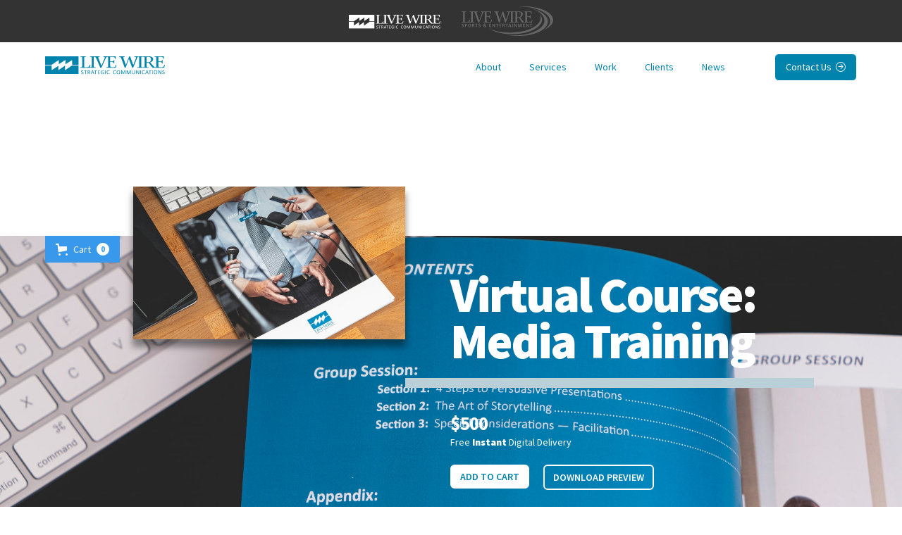

--- FILE ---
content_type: text/html; charset=utf-8
request_url: https://www.livewiredc.com/product/media-training
body_size: 11415
content:
<!DOCTYPE html><!-- Last Published: Wed Jan 07 2026 13:57:22 GMT+0000 (Coordinated Universal Time) --><html data-wf-domain="www.livewiredc.com" data-wf-page="61195a5fb40340b293a43b49" data-wf-site="61195a5fb40340861fa43b37" lang="en" data-wf-collection="61195a5fb403403f27a43b86" data-wf-item-slug="media-training"><head><meta charset="utf-8"/><title>Live Wire — Virtual Course: Media Training</title><meta content="Today, more than 500 business leaders are leveraging skills learned in our Media Training course to win contracts, change opinions, and increase bottom lines. We&#x27;re making this exclusive curriculum available to everyone through Teachable, bringing decades of media expertise to your computer, phone, or tablet." name="description"/><meta content="Live Wire — Virtual Course: Media Training" property="og:title"/><meta content="Today, more than 500 business leaders are leveraging skills learned in our Media Training course to win contracts, change opinions, and increase bottom lines. We&#x27;re making this exclusive curriculum available to everyone through Teachable, bringing decades of media expertise to your computer, phone, or tablet." property="og:description"/><meta content="https://cdn.prod.website-files.com/61195a5fb403400ce8a43b66/61195a5fb403406bd1a43dc2_CZteachable.png" property="og:image"/><meta content="Live Wire — Virtual Course: Media Training" property="twitter:title"/><meta content="Today, more than 500 business leaders are leveraging skills learned in our Media Training course to win contracts, change opinions, and increase bottom lines. We&#x27;re making this exclusive curriculum available to everyone through Teachable, bringing decades of media expertise to your computer, phone, or tablet." property="twitter:description"/><meta content="https://cdn.prod.website-files.com/61195a5fb403400ce8a43b66/61195a5fb403406bd1a43dc2_CZteachable.png" property="twitter:image"/><meta property="og:type" content="website"/><meta content="summary_large_image" name="twitter:card"/><meta content="width=device-width, initial-scale=1" name="viewport"/><meta content="M0FlJpM87fo3_rAChmDNYh0N50_bu0Hm_yQAMaOPG-8" name="google-site-verification"/><link href="https://cdn.prod.website-files.com/61195a5fb40340861fa43b37/css/livewiredc.webflow.shared.bcc8ee0d9.min.css" rel="stylesheet" type="text/css" integrity="sha384-vMjuDZuBAVLzIS8a+YpfHhng7VC0bdHSxbnXUPChCMwleiXPrk75LOgRammR5g3e" crossorigin="anonymous"/><link href="https://fonts.googleapis.com" rel="preconnect"/><link href="https://fonts.gstatic.com" rel="preconnect" crossorigin="anonymous"/><script src="https://ajax.googleapis.com/ajax/libs/webfont/1.6.26/webfont.js" type="text/javascript"></script><script type="text/javascript">WebFont.load({  google: {    families: ["Source Sans Pro:200,300,300italic,regular,italic,600,700,900"]  }});</script><script type="text/javascript">!function(o,c){var n=c.documentElement,t=" w-mod-";n.className+=t+"js",("ontouchstart"in o||o.DocumentTouch&&c instanceof DocumentTouch)&&(n.className+=t+"touch")}(window,document);</script><link href="https://cdn.prod.website-files.com/61195a5fb40340861fa43b37/61195a5fb40340117ea43bbf_favicon32.png" rel="shortcut icon" type="image/x-icon"/><link href="https://cdn.prod.website-files.com/61195a5fb40340861fa43b37/61195a5fb403400be2a43bbe_favicon256.png" rel="apple-touch-icon"/><script async="" src="https://www.googletagmanager.com/gtag/js?id=UA-181643394-1"></script><script type="text/javascript">window.dataLayer = window.dataLayer || [];function gtag(){dataLayer.push(arguments);}gtag('js', new Date());gtag('config', 'UA-181643394-1', {'anonymize_ip': false});gtag('event', 'view_item', {'items': [{'id': '61195a5fb403403404a43b9d'}]});</script><script async="" src="https://www.googletagmanager.com/gtag/js?id=G-LXKKV02KSD"></script><script type="text/javascript">window.dataLayer = window.dataLayer || [];function gtag(){dataLayer.push(arguments);}gtag('set', 'developer_id.dZGVlNj', true);gtag('js', new Date());gtag('config', 'G-LXKKV02KSD');gtag('event', 'view_item', {'developer_id.dZGVlNj': true, 'items': [{'id': '61195a5fb403403404a43b9d'}]});</script><script src="https://www.google.com/recaptcha/api.js" type="text/javascript"></script><script type="text/javascript">!function(f,b,e,v,n,t,s){if(f.fbq)return;n=f.fbq=function(){n.callMethod?n.callMethod.apply(n,arguments):n.queue.push(arguments)};if(!f._fbq)f._fbq=n;n.push=n;n.loaded=!0;n.version='2.0';n.agent='plwebflow';n.queue=[];t=b.createElement(e);t.async=!0;t.src=v;s=b.getElementsByTagName(e)[0];s.parentNode.insertBefore(t,s)}(window,document,'script','https://connect.facebook.net/en_US/fbevents.js');fbq('consent', 'revoke');fbq('init', '984268225437687');fbq('track', 'PageView');fbq('track', 'ViewContent', {
      content_type: 'product_group',
      content_ids: ['61195a5fb403403404a43b9d']
    });</script><style data-info="hacks-head">
.Product-Included {
		padding-left: 25px;
    background-image: url(https://cdn.prod.website-files.com/5f651ea1af051fc38e07a3b0/5fa9bcb9b192e34f018e67ce_CheckCircle.png);
    background-repeat: no-repeat;
    background-position: 0px;
    background-size: 18px;
}

ul {
	padding-left: 0px;
}
</style><script type="text/javascript">window.__WEBFLOW_CURRENCY_SETTINGS = {"currencyCode":"USD","symbol":"$","decimal":".","fractionDigits":2,"group":",","template":"{{wf {&quot;path&quot;:&quot;symbol&quot;,&quot;type&quot;:&quot;PlainText&quot;\\} }}{{wf {&quot;path&quot;:&quot;amount&quot;,&quot;type&quot;:&quot;CommercePrice&quot;\\} }} ","hideDecimalForWholeNumbers":true};</script></head><body><div class="section-2 topbar"><div class="container-2 topbar w-container"><a href="#" class="w-inline-block"><img src="https://cdn.prod.website-files.com/61195a5fb40340861fa43b37/611ed151474db10f308e4d97_LiveWireSR.svg" loading="lazy" alt="" class="topbar__logo left current"/></a><div class="div-block-14"></div><a href="https://www.livewirese.com" class="w-inline-block"><img src="https://cdn.prod.website-files.com/61195a5fb40340861fa43b37/611ed151474db1aa888e4d98_LiveWire-S%26E_Logo_White.svg" loading="lazy" alt="Live Wire Logo" class="topbar__logo"/></a></div></div><div data-collapse="medium" data-animation="over-left" data-duration="400" data-easing="ease-in-out" data-easing2="ease-in-out" role="banner" class="navbarblue w-nav"><div class="navwrapper w-container"><a href="/" class="navbrand w-nav-brand"><img src="https://cdn.prod.website-files.com/61195a5fb40340861fa43b37/61195a5fb403401eb5a43b77_LivewireLogo_Blue.svg" loading="lazy" alt="Livewire Logo" class="image"/></a><nav role="navigation" class="nav-menu w-nav-menu"><a href="/about" class="navbar_link blue w-nav-link">About</a><a href="https://www.livewiredc.com/services" class="navbar_link blue w-nav-link">Services</a><a href="/work" class="navbar_link blue w-nav-link">Work</a><a href="/clients" class="navbar_link blue w-nav-link">Clients</a><a href="/news" class="navbar_link blue w-nav-link">News</a><a href="/contact" class="button navbar_link_button blue w-button">Contact Us  <span class="fontawesome-light"></span></a></nav><div class="menu-button w-nav-button"><div class="icon blue w-icon-nav-menu"></div></div></div></div><div style="background-image:url(&quot;https://cdn.prod.website-files.com/61195a5fb403400ce8a43b66/61195a5fb40340261ea43dcb_5fa9d4bb98d8596019cf0c6f_ProductPhoto1-min.jpg&quot;)" class="product-header"><div class="cartcontainer"><div data-node-type="commerce-cart-wrapper" data-open-product="" data-wf-cart-type="modal" data-wf-cart-query="query Dynamo3 {
  database {
    id
    commerceOrder {
      comment
      extraItems {
        name
        pluginId
        pluginName
        price {
          decimalValue
          string
          unit
          value
        }
      }
      id
      startedOn
      statusFlags {
        hasDownloads
        hasSubscription
        isFreeOrder
        requiresShipping
      }
      subtotal {
        decimalValue
        string
        unit
        value
      }
      total {
        decimalValue
        string
        unit
        value
      }
      updatedOn
      userItems {
        count
        id
        price {
          value
          unit
          decimalValue
          string
        }
        product {
          id
          cmsLocaleId
          draft
          archived
          f_name_: name
          f_sku_properties_3dr: skuProperties {
            id
            name
            enum {
              id
              name
              slug
            }
          }
        }
        rowTotal {
          decimalValue
          string
          unit
          value
        }
        sku {
          cmsLocaleId
          draft
          archived
          f_main_image_4dr: mainImage {
            url
            file {
              size
              origFileName
              createdOn
              updatedOn
              mimeType
              width
              height
              variants {
                origFileName
                quality
                height
                width
                s3Url
                error
                size
              }
            }
            alt
          }
          f_sku_values_3dr: skuValues {
            property {
              id
            }
            value {
              id
            }
          }
          id
        }
        subscriptionFrequency
        subscriptionInterval
        subscriptionTrial
      }
      userItemsCount
    }
  }
  site {
    commerce {
      id
      businessAddress {
        country
      }
      defaultCountry
      defaultCurrency
      quickCheckoutEnabled
    }
  }
}" data-wf-page-link-href-prefix="" class="w-commerce-commercecartwrapper"><a href="#" data-node-type="commerce-cart-open-link" class="w-commerce-commercecartopenlink w-inline-block" role="button" aria-haspopup="dialog" aria-label="Open cart"><svg class="w-commerce-commercecartopenlinkicon" width="17px" height="17px" viewBox="0 0 17 17"><g stroke="none" stroke-width="1" fill="none" fill-rule="evenodd"><path d="M2.60592789,2 L0,2 L0,0 L4.39407211,0 L4.84288393,4 L16,4 L16,9.93844589 L3.76940945,12.3694378 L2.60592789,2 Z M15.5,17 C14.6715729,17 14,16.3284271 14,15.5 C14,14.6715729 14.6715729,14 15.5,14 C16.3284271,14 17,14.6715729 17,15.5 C17,16.3284271 16.3284271,17 15.5,17 Z M5.5,17 C4.67157288,17 4,16.3284271 4,15.5 C4,14.6715729 4.67157288,14 5.5,14 C6.32842712,14 7,14.6715729 7,15.5 C7,16.3284271 6.32842712,17 5.5,17 Z" fill="currentColor" fill-rule="nonzero"></path></g></svg><div class="w-inline-block">Cart</div><div data-wf-bindings="%5B%7B%22innerHTML%22%3A%7B%22type%22%3A%22Number%22%2C%22filter%22%3A%7B%22type%22%3A%22numberPrecision%22%2C%22params%22%3A%5B%220%22%2C%22numberPrecision%22%5D%7D%2C%22dataPath%22%3A%22database.commerceOrder.userItemsCount%22%7D%7D%5D" class="w-commerce-commercecartopenlinkcount">0</div></a><div data-node-type="commerce-cart-container-wrapper" style="display:none" class="w-commerce-commercecartcontainerwrapper w-commerce-commercecartcontainerwrapper--cartType-modal"><div data-node-type="commerce-cart-container" role="dialog" class="w-commerce-commercecartcontainer"><div class="w-commerce-commercecartheader"><h4 class="w-commerce-commercecartheading">Your Cart</h4><a href="#" data-node-type="commerce-cart-close-link" class="w-commerce-commercecartcloselink w-inline-block" role="button" aria-label="Close cart"><svg width="16px" height="16px" viewBox="0 0 16 16"><g stroke="none" stroke-width="1" fill="none" fill-rule="evenodd"><g fill-rule="nonzero" fill="#333333"><polygon points="6.23223305 8 0.616116524 13.6161165 2.38388348 15.3838835 8 9.76776695 13.6161165 15.3838835 15.3838835 13.6161165 9.76776695 8 15.3838835 2.38388348 13.6161165 0.616116524 8 6.23223305 2.38388348 0.616116524 0.616116524 2.38388348 6.23223305 8"></polygon></g></g></svg></a></div><div class="w-commerce-commercecartformwrapper"><form data-node-type="commerce-cart-form" style="display:none" class="w-commerce-commercecartform"><script type="text/x-wf-template" id="wf-template-676f84e3-bcea-ae76-39c4-bde08f54304c">%3Cdiv%20class%3D%22w-commerce-commercecartitem%22%3E%3Cimg%20data-wf-bindings%3D%22%255B%257B%2522src%2522%253A%257B%2522type%2522%253A%2522ImageRef%2522%252C%2522filter%2522%253A%257B%2522type%2522%253A%2522identity%2522%252C%2522params%2522%253A%255B%255D%257D%252C%2522dataPath%2522%253A%2522database.commerceOrder.userItems%255B%255D.sku.f_main_image_4dr%2522%257D%257D%255D%22%20src%3D%22%22%20alt%3D%22%22%20class%3D%22w-commerce-commercecartitemimage%20w-dyn-bind-empty%22%2F%3E%3Cdiv%20class%3D%22w-commerce-commercecartiteminfo%22%3E%3Cdiv%20data-wf-bindings%3D%22%255B%257B%2522innerHTML%2522%253A%257B%2522type%2522%253A%2522PlainText%2522%252C%2522filter%2522%253A%257B%2522type%2522%253A%2522identity%2522%252C%2522params%2522%253A%255B%255D%257D%252C%2522dataPath%2522%253A%2522database.commerceOrder.userItems%255B%255D.product.f_name_%2522%257D%257D%255D%22%20class%3D%22w-commerce-commercecartproductname%20w-dyn-bind-empty%22%3E%3C%2Fdiv%3E%3Cdiv%20data-wf-bindings%3D%22%255B%257B%2522innerHTML%2522%253A%257B%2522type%2522%253A%2522CommercePrice%2522%252C%2522filter%2522%253A%257B%2522type%2522%253A%2522price%2522%252C%2522params%2522%253A%255B%255D%257D%252C%2522dataPath%2522%253A%2522database.commerceOrder.userItems%255B%255D.price%2522%257D%257D%255D%22%3E%240%C2%A0%3C%2Fdiv%3E%3Cscript%20type%3D%22text%2Fx-wf-template%22%20id%3D%22wf-template-676f84e3-bcea-ae76-39c4-bde08f543052%22%3E%253Cli%253E%253Cspan%2520data-wf-bindings%253D%2522%25255B%25257B%252522innerHTML%252522%25253A%25257B%252522type%252522%25253A%252522PlainText%252522%25252C%252522filter%252522%25253A%25257B%252522type%252522%25253A%252522identity%252522%25252C%252522params%252522%25253A%25255B%25255D%25257D%25252C%252522dataPath%252522%25253A%252522database.commerceOrder.userItems%25255B%25255D.product.f_sku_properties_3dr%25255B%25255D.name%252522%25257D%25257D%25255D%2522%2520class%253D%2522w-dyn-bind-empty%2522%253E%253C%252Fspan%253E%253Cspan%253E%253A%2520%253C%252Fspan%253E%253Cspan%2520data-wf-bindings%253D%2522%25255B%25257B%252522innerHTML%252522%25253A%25257B%252522type%252522%25253A%252522CommercePropValues%252522%25252C%252522filter%252522%25253A%25257B%252522type%252522%25253A%252522identity%252522%25252C%252522params%252522%25253A%25255B%25255D%25257D%25252C%252522dataPath%252522%25253A%252522database.commerceOrder.userItems%25255B%25255D.product.f_sku_properties_3dr%25255B%25255D%252522%25257D%25257D%25255D%2522%2520class%253D%2522w-dyn-bind-empty%2522%253E%253C%252Fspan%253E%253C%252Fli%253E%3C%2Fscript%3E%3Cul%20data-wf-bindings%3D%22%255B%257B%2522optionSets%2522%253A%257B%2522type%2522%253A%2522CommercePropTable%2522%252C%2522filter%2522%253A%257B%2522type%2522%253A%2522identity%2522%252C%2522params%2522%253A%255B%255D%257D%252C%2522dataPath%2522%253A%2522database.commerceOrder.userItems%255B%255D.product.f_sku_properties_3dr%5B%5D%2522%257D%257D%252C%257B%2522optionValues%2522%253A%257B%2522type%2522%253A%2522CommercePropValues%2522%252C%2522filter%2522%253A%257B%2522type%2522%253A%2522identity%2522%252C%2522params%2522%253A%255B%255D%257D%252C%2522dataPath%2522%253A%2522database.commerceOrder.userItems%255B%255D.sku.f_sku_values_3dr%2522%257D%257D%255D%22%20class%3D%22w-commerce-commercecartoptionlist%22%20data-wf-collection%3D%22database.commerceOrder.userItems%255B%255D.product.f_sku_properties_3dr%22%20data-wf-template-id%3D%22wf-template-676f84e3-bcea-ae76-39c4-bde08f543052%22%3E%3Cli%3E%3Cspan%20data-wf-bindings%3D%22%255B%257B%2522innerHTML%2522%253A%257B%2522type%2522%253A%2522PlainText%2522%252C%2522filter%2522%253A%257B%2522type%2522%253A%2522identity%2522%252C%2522params%2522%253A%255B%255D%257D%252C%2522dataPath%2522%253A%2522database.commerceOrder.userItems%255B%255D.product.f_sku_properties_3dr%255B%255D.name%2522%257D%257D%255D%22%20class%3D%22w-dyn-bind-empty%22%3E%3C%2Fspan%3E%3Cspan%3E%3A%20%3C%2Fspan%3E%3Cspan%20data-wf-bindings%3D%22%255B%257B%2522innerHTML%2522%253A%257B%2522type%2522%253A%2522CommercePropValues%2522%252C%2522filter%2522%253A%257B%2522type%2522%253A%2522identity%2522%252C%2522params%2522%253A%255B%255D%257D%252C%2522dataPath%2522%253A%2522database.commerceOrder.userItems%255B%255D.product.f_sku_properties_3dr%255B%255D%2522%257D%257D%255D%22%20class%3D%22w-dyn-bind-empty%22%3E%3C%2Fspan%3E%3C%2Fli%3E%3C%2Ful%3E%3Ca%20href%3D%22%23%22%20role%3D%22%22%20data-wf-bindings%3D%22%255B%257B%2522data-commerce-sku-id%2522%253A%257B%2522type%2522%253A%2522ItemRef%2522%252C%2522filter%2522%253A%257B%2522type%2522%253A%2522identity%2522%252C%2522params%2522%253A%255B%255D%257D%252C%2522dataPath%2522%253A%2522database.commerceOrder.userItems%255B%255D.sku.id%2522%257D%257D%255D%22%20class%3D%22w-inline-block%22%20data-wf-cart-action%3D%22remove-item%22%20data-commerce-sku-id%3D%22%22%20aria-label%3D%22Remove%20item%20from%20cart%22%3E%3Cdiv%3ERemove%3C%2Fdiv%3E%3C%2Fa%3E%3C%2Fdiv%3E%3Cinput%20data-wf-bindings%3D%22%255B%257B%2522value%2522%253A%257B%2522type%2522%253A%2522Number%2522%252C%2522filter%2522%253A%257B%2522type%2522%253A%2522numberPrecision%2522%252C%2522params%2522%253A%255B%25220%2522%252C%2522numberPrecision%2522%255D%257D%252C%2522dataPath%2522%253A%2522database.commerceOrder.userItems%255B%255D.count%2522%257D%257D%252C%257B%2522data-commerce-sku-id%2522%253A%257B%2522type%2522%253A%2522ItemRef%2522%252C%2522filter%2522%253A%257B%2522type%2522%253A%2522identity%2522%252C%2522params%2522%253A%255B%255D%257D%252C%2522dataPath%2522%253A%2522database.commerceOrder.userItems%255B%255D.sku.id%2522%257D%257D%255D%22%20class%3D%22w-commerce-commercecartquantity%22%20required%3D%22%22%20pattern%3D%22%5E%5B0-9%5D%2B%24%22%20inputMode%3D%22numeric%22%20type%3D%22number%22%20name%3D%22quantity%22%20autoComplete%3D%22off%22%20data-wf-cart-action%3D%22update-item-quantity%22%20data-commerce-sku-id%3D%22%22%20value%3D%221%22%2F%3E%3C%2Fdiv%3E</script><div class="w-commerce-commercecartlist" data-wf-collection="database.commerceOrder.userItems" data-wf-template-id="wf-template-676f84e3-bcea-ae76-39c4-bde08f54304c"><div class="w-commerce-commercecartitem"><img data-wf-bindings="%5B%7B%22src%22%3A%7B%22type%22%3A%22ImageRef%22%2C%22filter%22%3A%7B%22type%22%3A%22identity%22%2C%22params%22%3A%5B%5D%7D%2C%22dataPath%22%3A%22database.commerceOrder.userItems%5B%5D.sku.f_main_image_4dr%22%7D%7D%5D" src="" alt="" class="w-commerce-commercecartitemimage w-dyn-bind-empty"/><div class="w-commerce-commercecartiteminfo"><div data-wf-bindings="%5B%7B%22innerHTML%22%3A%7B%22type%22%3A%22PlainText%22%2C%22filter%22%3A%7B%22type%22%3A%22identity%22%2C%22params%22%3A%5B%5D%7D%2C%22dataPath%22%3A%22database.commerceOrder.userItems%5B%5D.product.f_name_%22%7D%7D%5D" class="w-commerce-commercecartproductname w-dyn-bind-empty"></div><div data-wf-bindings="%5B%7B%22innerHTML%22%3A%7B%22type%22%3A%22CommercePrice%22%2C%22filter%22%3A%7B%22type%22%3A%22price%22%2C%22params%22%3A%5B%5D%7D%2C%22dataPath%22%3A%22database.commerceOrder.userItems%5B%5D.price%22%7D%7D%5D">$0 </div><script type="text/x-wf-template" id="wf-template-676f84e3-bcea-ae76-39c4-bde08f543052">%3Cli%3E%3Cspan%20data-wf-bindings%3D%22%255B%257B%2522innerHTML%2522%253A%257B%2522type%2522%253A%2522PlainText%2522%252C%2522filter%2522%253A%257B%2522type%2522%253A%2522identity%2522%252C%2522params%2522%253A%255B%255D%257D%252C%2522dataPath%2522%253A%2522database.commerceOrder.userItems%255B%255D.product.f_sku_properties_3dr%255B%255D.name%2522%257D%257D%255D%22%20class%3D%22w-dyn-bind-empty%22%3E%3C%2Fspan%3E%3Cspan%3E%3A%20%3C%2Fspan%3E%3Cspan%20data-wf-bindings%3D%22%255B%257B%2522innerHTML%2522%253A%257B%2522type%2522%253A%2522CommercePropValues%2522%252C%2522filter%2522%253A%257B%2522type%2522%253A%2522identity%2522%252C%2522params%2522%253A%255B%255D%257D%252C%2522dataPath%2522%253A%2522database.commerceOrder.userItems%255B%255D.product.f_sku_properties_3dr%255B%255D%2522%257D%257D%255D%22%20class%3D%22w-dyn-bind-empty%22%3E%3C%2Fspan%3E%3C%2Fli%3E</script><ul data-wf-bindings="%5B%7B%22optionSets%22%3A%7B%22type%22%3A%22CommercePropTable%22%2C%22filter%22%3A%7B%22type%22%3A%22identity%22%2C%22params%22%3A%5B%5D%7D%2C%22dataPath%22%3A%22database.commerceOrder.userItems%5B%5D.product.f_sku_properties_3dr[]%22%7D%7D%2C%7B%22optionValues%22%3A%7B%22type%22%3A%22CommercePropValues%22%2C%22filter%22%3A%7B%22type%22%3A%22identity%22%2C%22params%22%3A%5B%5D%7D%2C%22dataPath%22%3A%22database.commerceOrder.userItems%5B%5D.sku.f_sku_values_3dr%22%7D%7D%5D" class="w-commerce-commercecartoptionlist" data-wf-collection="database.commerceOrder.userItems%5B%5D.product.f_sku_properties_3dr" data-wf-template-id="wf-template-676f84e3-bcea-ae76-39c4-bde08f543052"><li><span data-wf-bindings="%5B%7B%22innerHTML%22%3A%7B%22type%22%3A%22PlainText%22%2C%22filter%22%3A%7B%22type%22%3A%22identity%22%2C%22params%22%3A%5B%5D%7D%2C%22dataPath%22%3A%22database.commerceOrder.userItems%5B%5D.product.f_sku_properties_3dr%5B%5D.name%22%7D%7D%5D" class="w-dyn-bind-empty"></span><span>: </span><span data-wf-bindings="%5B%7B%22innerHTML%22%3A%7B%22type%22%3A%22CommercePropValues%22%2C%22filter%22%3A%7B%22type%22%3A%22identity%22%2C%22params%22%3A%5B%5D%7D%2C%22dataPath%22%3A%22database.commerceOrder.userItems%5B%5D.product.f_sku_properties_3dr%5B%5D%22%7D%7D%5D" class="w-dyn-bind-empty"></span></li></ul><a href="#" role="" data-wf-bindings="%5B%7B%22data-commerce-sku-id%22%3A%7B%22type%22%3A%22ItemRef%22%2C%22filter%22%3A%7B%22type%22%3A%22identity%22%2C%22params%22%3A%5B%5D%7D%2C%22dataPath%22%3A%22database.commerceOrder.userItems%5B%5D.sku.id%22%7D%7D%5D" class="w-inline-block" data-wf-cart-action="remove-item" data-commerce-sku-id="" aria-label="Remove item from cart"><div>Remove</div></a></div><input data-wf-bindings="%5B%7B%22value%22%3A%7B%22type%22%3A%22Number%22%2C%22filter%22%3A%7B%22type%22%3A%22numberPrecision%22%2C%22params%22%3A%5B%220%22%2C%22numberPrecision%22%5D%7D%2C%22dataPath%22%3A%22database.commerceOrder.userItems%5B%5D.count%22%7D%7D%2C%7B%22data-commerce-sku-id%22%3A%7B%22type%22%3A%22ItemRef%22%2C%22filter%22%3A%7B%22type%22%3A%22identity%22%2C%22params%22%3A%5B%5D%7D%2C%22dataPath%22%3A%22database.commerceOrder.userItems%5B%5D.sku.id%22%7D%7D%5D" class="w-commerce-commercecartquantity" required="" pattern="^[0-9]+$" inputMode="numeric" type="number" name="quantity" autoComplete="off" data-wf-cart-action="update-item-quantity" data-commerce-sku-id="" value="1"/></div></div><div class="w-commerce-commercecartfooter"><div aria-live="" aria-atomic="false" class="w-commerce-commercecartlineitem"><div>Subtotal</div><div data-wf-bindings="%5B%7B%22innerHTML%22%3A%7B%22type%22%3A%22CommercePrice%22%2C%22filter%22%3A%7B%22type%22%3A%22price%22%2C%22params%22%3A%5B%5D%7D%2C%22dataPath%22%3A%22database.commerceOrder.subtotal%22%7D%7D%5D" class="w-commerce-commercecartordervalue"></div></div><div><div data-node-type="commerce-cart-quick-checkout-actions" style="display:none"><a role="button" aria-haspopup="dialog" aria-label="Apple Pay" data-node-type="commerce-cart-apple-pay-button" style="background-image:-webkit-named-image(apple-pay-logo-white);background-size:100% 50%;background-position:50% 50%;background-repeat:no-repeat" class="w-commerce-commercecartapplepaybutton" tabindex="0"><div></div></a><a role="button" tabindex="0" aria-haspopup="dialog" data-node-type="commerce-cart-quick-checkout-button" style="display:none" class="w-commerce-commercecartquickcheckoutbutton"><svg class="w-commerce-commercequickcheckoutgoogleicon" xmlns="http://www.w3.org/2000/svg" xmlns:xlink="http://www.w3.org/1999/xlink" width="16" height="16" viewBox="0 0 16 16"><defs><polygon id="google-mark-a" points="0 .329 3.494 .329 3.494 7.649 0 7.649"></polygon><polygon id="google-mark-c" points=".894 0 13.169 0 13.169 6.443 .894 6.443"></polygon></defs><g fill="none" fill-rule="evenodd"><path fill="#4285F4" d="M10.5967,12.0469 L10.5967,14.0649 L13.1167,14.0649 C14.6047,12.6759 15.4577,10.6209 15.4577,8.1779 C15.4577,7.6339 15.4137,7.0889 15.3257,6.5559 L7.8887,6.5559 L7.8887,9.6329 L12.1507,9.6329 C11.9767,10.6119 11.4147,11.4899 10.5967,12.0469"></path><path fill="#34A853" d="M7.8887,16 C10.0137,16 11.8107,15.289 13.1147,14.067 C13.1147,14.066 13.1157,14.065 13.1167,14.064 L10.5967,12.047 C10.5877,12.053 10.5807,12.061 10.5727,12.067 C9.8607,12.556 8.9507,12.833 7.8887,12.833 C5.8577,12.833 4.1387,11.457 3.4937,9.605 L0.8747,9.605 L0.8747,11.648 C2.2197,14.319 4.9287,16 7.8887,16"></path><g transform="translate(0 4)"><mask id="google-mark-b" fill="#fff"><use xlink:href="#google-mark-a"></use></mask><path fill="#FBBC04" d="M3.4639,5.5337 C3.1369,4.5477 3.1359,3.4727 3.4609,2.4757 L3.4639,2.4777 C3.4679,2.4657 3.4749,2.4547 3.4789,2.4427 L3.4939,0.3287 L0.8939,0.3287 C0.8799,0.3577 0.8599,0.3827 0.8459,0.4117 C-0.2821,2.6667 -0.2821,5.3337 0.8459,7.5887 L0.8459,7.5997 C0.8549,7.6167 0.8659,7.6317 0.8749,7.6487 L3.4939,5.6057 C3.4849,5.5807 3.4729,5.5587 3.4639,5.5337" mask="url(#google-mark-b)"></path></g><mask id="google-mark-d" fill="#fff"><use xlink:href="#google-mark-c"></use></mask><path fill="#EA4335" d="M0.894,4.3291 L3.478,6.4431 C4.113,4.5611 5.843,3.1671 7.889,3.1671 C9.018,3.1451 10.102,3.5781 10.912,4.3671 L13.169,2.0781 C11.733,0.7231 9.85,-0.0219 7.889,0.0001 C4.941,0.0001 2.245,1.6791 0.894,4.3291" mask="url(#google-mark-d)"></path></g></svg><svg class="w-commerce-commercequickcheckoutmicrosofticon" xmlns="http://www.w3.org/2000/svg" width="16" height="16" viewBox="0 0 16 16"><g fill="none" fill-rule="evenodd"><polygon fill="#F05022" points="7 7 1 7 1 1 7 1"></polygon><polygon fill="#7DB902" points="15 7 9 7 9 1 15 1"></polygon><polygon fill="#00A4EE" points="7 15 1 15 1 9 7 9"></polygon><polygon fill="#FFB700" points="15 15 9 15 9 9 15 9"></polygon></g></svg><div>Pay with browser.</div></a></div><a href="/checkout" value="Continue to Checkout" data-node-type="cart-checkout-button" class="w-commerce-commercecartcheckoutbutton" data-loading-text="Hang Tight...">Continue to Checkout</a></div></div></form><div class="w-commerce-commercecartemptystate"><div>No items found.</div></div><div aria-live="" style="display:none" data-node-type="commerce-cart-error" class="w-commerce-commercecarterrorstate"><div class="w-cart-error-msg" data-w-cart-quantity-error="Product is not available in this quantity." data-w-cart-general-error="Something went wrong when adding this item to the cart." data-w-cart-checkout-error="Checkout is disabled on this site." data-w-cart-cart_order_min-error="The order minimum was not met. Add more items to your cart to continue." data-w-cart-subscription_error-error="Before you purchase, please use your email invite to verify your address so we can send order updates.">Product is not available in this quantity.</div></div></div></div></div></div></div><div class="_1440maxwidth"><div class="product-header-container w-clearfix"><img width="386" loading="lazy" alt="" src="https://cdn.prod.website-files.com/61195a5fb403400ce8a43b66/61195a5fb4034064d0a43dce_5fa9e27cad557fc5def67fd4_MediaTraining_Main2-min.jpg" class="productcover"/><div class="productsummary"><div class="producttitleblock"><h1 class="producttitle">Virtual Course: Media Training</h1></div><div class="pricingblock"><div class="price-shipwrap"><div data-wf-sku-bindings="%5B%7B%22from%22%3A%22f_price_%22%2C%22to%22%3A%22innerHTML%22%7D%5D" class="productprice">$500 </div><div class="shippingtext">Free <span class="blackweight">Instant</span> Digital Delivery</div></div><div class="div-block-12"><div class="add-to-cart"><form data-node-type="commerce-add-to-cart-form" data-commerce-sku-id="61195a5fb403406b97a43b72" data-loading-text="Adding to cart..." data-commerce-product-id="61195a5fb403403404a43b9d" class="w-commerce-commerceaddtocartform default-state"><div data-wf-sku-bindings="%5B%7B%22from%22%3A%22f_sku_values_3dr%22%2C%22to%22%3A%22optionValues%22%7D%5D" data-commerce-product-sku-values="%7B%7D" data-node-type="commerce-add-to-cart-option-list" data-commerce-product-id="61195a5fb403403404a43b9d" data-preselect-default-variant="false" role="group"></div><input type="submit" data-node-type="commerce-add-to-cart-button" data-loading-text="Adding to cart..." aria-busy="false" aria-haspopup="dialog" class="w-commerce-commerceaddtocartbutton add-to-cart-button" value="Add to Cart"/><a data-node-type="commerce-buy-now-button" data-default-text="Buy now" data-subscription-text="Subscribe now" aria-busy="false" aria-haspopup="false" style="display:none" class="w-commerce-commercebuynowbutton" href="/checkout">Buy now</a></form><div style="display:none" class="w-commerce-commerceaddtocartoutofstock" tabindex="0"><div>This product is out of stock.</div></div><div aria-live="" data-node-type="commerce-add-to-cart-error" style="display:none" class="w-commerce-commerceaddtocarterror"><div data-node-type="commerce-add-to-cart-error" data-w-add-to-cart-quantity-error="Product is not available in this quantity." data-w-add-to-cart-general-error="Something went wrong when adding this item to the cart." data-w-add-to-cart-mixed-cart-error="You can’t purchase another product with a subscription." data-w-add-to-cart-buy-now-error="Something went wrong when trying to purchase this item." data-w-add-to-cart-checkout-disabled-error="Checkout is disabled on this site." data-w-add-to-cart-select-all-options-error="Please select an option in each set.">Product is not available in this quantity.</div></div></div><a href="#" class="downloadpreview-button w-button">Download Preview</a></div></div><div class="product-whatsincluded"></div></div></div></div></div><div class="product-section"><div class="_1440maxwidth"><div class="producttextblock"><h1 class="productheadline w-dyn-bind-empty"></h1><p>Today, more than 500 business leaders are leveraging skills learned in our Media Training course to win contracts, change opinions, and increase bottom lines. We&#x27;re making this exclusive curriculum available to everyone through Teachable, bringing decades of media expertise to your computer, phone, or tablet.</p><div class="cornerlines topleft"></div></div></div></div><div class="product-section"><div style="background-image:url(&quot;https://cdn.prod.website-files.com/61195a5fb403400ce8a43b66/61195a5fb403401c7fa43dcc_5fa9d850c6bac71fd672558e_ProductPhoto2-min.jpg&quot;)" class="productphoto-1"><div class="cornerlines topright extend"></div></div></div><div class="product-section"><div class="_1440maxwidth w-clearfix"><div class="producttextblock floatright"><h1 class="productheadline w-dyn-bind-empty"></h1><p class="w-dyn-bind-empty"></p><div class="cornerlines topleft"></div></div></div></div><div class="product-section bluebg"><div class="_1440maxwidth"><h1 class="whitetext productoverviewtitle">Overview</h1><div class="w-layout-grid grid-22"><div class="product_overviewsection"><h2 class="product-overviewsectiontitle w-dyn-bind-empty"></h2><p class="product-overviewsectiontext w-dyn-bind-empty"></p></div><div class="product_overviewsection"><h2 class="product-overviewsectiontitle w-dyn-bind-empty"></h2><p class="product-overviewsectiontext w-dyn-bind-empty"></p></div><div class="product_overviewsection"><h2 class="product-overviewsectiontitle w-dyn-bind-empty"></h2><p class="product-overviewsectiontext w-dyn-bind-empty"></p></div><div class="product_overviewsection"><h2 class="product-overviewsectiontitle w-dyn-bind-empty"></h2><p class="product-overviewsectiontext w-dyn-bind-empty"></p></div><div class="product_overviewsection"><h2 class="product-overviewsectiontitle w-dyn-bind-empty"></h2><p class="product-overviewsectiontext w-dyn-bind-empty"></p></div><div class="product_overviewsection"><h2 class="product-overviewsectiontitle w-dyn-bind-empty"></h2><p class="product-overviewsectiontext w-dyn-bind-empty"></p></div></div></div></div><div class="product-section remove-toppadding"><div style="background-image:url(&quot;https://cdn.prod.website-files.com/61195a5fb403400ce8a43b66/61195a5fb403400b89a43dcd_5fa9adfaff980c4d2f2f3fcc_ProductImage.png&quot;)" class="productphoto-2"><div class="cornerlines bottomleft extend"></div></div></div><div class="product-section"><div class="_1440maxwidth"><div class="product-testimonialwrap"><div class="w-dyn-list"><div class="w-dyn-empty"><div>No items found.</div></div></div></div></div></div><div class="product-section"><div class="_1440maxwidth"><div class="product-footer_container w-clearfix"><div data-wf-sku-bindings="%5B%7B%22from%22%3A%22f_main_image_4dr.url%22%2C%22to%22%3A%22style.background-image%22%7D%5D" style="background-image:url(&quot;https://cdn.prod.website-files.com/61195a5fb403400ce8a43b66/61195a5fb403406bd1a43dc2_CZteachable.png&quot;)" class="productimage-bottom"></div><div class="productsummary bottom"><div class="producttitleblock bottom"><h1 class="producttitle bluetext">Virtual Course: Media Training</h1></div><div class="pricingblock bottom"><div class="price-shipwrap"><div data-wf-sku-bindings="%5B%7B%22from%22%3A%22f_price_%22%2C%22to%22%3A%22innerHTML%22%7D%5D" class="productprice bluetext">$500 </div><div class="shippingtext bluetext">Free <span class="blackweight">Instant</span> Digital Delivery</div></div><div class="div-block-13"><div class="add-to-cart"><form data-node-type="commerce-add-to-cart-form" data-commerce-sku-id="61195a5fb403406b97a43b72" data-loading-text="Adding to cart..." data-commerce-product-id="61195a5fb403403404a43b9d" class="w-commerce-commerceaddtocartform default-state"><div data-wf-sku-bindings="%5B%7B%22from%22%3A%22f_sku_values_3dr%22%2C%22to%22%3A%22optionValues%22%7D%5D" data-commerce-product-sku-values="%7B%7D" data-node-type="commerce-add-to-cart-option-list" data-commerce-product-id="61195a5fb403403404a43b9d" data-preselect-default-variant="false" role="group"></div><input type="submit" data-node-type="commerce-add-to-cart-button" data-loading-text="Adding to cart..." aria-busy="false" aria-haspopup="dialog" class="w-commerce-commerceaddtocartbutton add-to-cart-button invertcolor" value="Add to Cart"/><a data-node-type="commerce-buy-now-button" data-default-text="Buy now" data-subscription-text="Subscribe now" aria-busy="false" aria-haspopup="false" style="display:none" class="w-commerce-commercebuynowbutton" href="/checkout">Buy now</a></form><div style="display:none" class="w-commerce-commerceaddtocartoutofstock" tabindex="0"><div>This product is out of stock.</div></div><div aria-live="" data-node-type="commerce-add-to-cart-error" style="display:none" class="w-commerce-commerceaddtocarterror"><div data-node-type="commerce-add-to-cart-error" data-w-add-to-cart-quantity-error="Product is not available in this quantity." data-w-add-to-cart-general-error="Something went wrong when adding this item to the cart." data-w-add-to-cart-mixed-cart-error="You can’t purchase another product with a subscription." data-w-add-to-cart-buy-now-error="Something went wrong when trying to purchase this item." data-w-add-to-cart-checkout-disabled-error="Checkout is disabled on this site." data-w-add-to-cart-select-all-options-error="Please select an option in each set.">Product is not available in this quantity.</div></div></div><a href="#" class="downloadpreview-button invertcolor w-button">Download Preview</a></div></div></div></div></div></div><div class="footer"><div class="section footer"><div class="contentwrap footer"><div class="w-layout-grid grid-9"><div id="w-node-_10f6caf2-6ead-e367-7dd0-607f2d02d2e7-2d02d2e3" class="div-block-2"></div><div id="w-node-_10f6caf2-6ead-e367-7dd0-607f2d02d2e8-2d02d2e3" class="div-block-7"><h5 class="whitetext formblurb">Be the first to know about news, updates, and analysis from Live Wire</h5><div class="w-clearfix w-form"><form id="email-form" name="email-form" data-name="Email Form" method="post" action="https://livewiredc.us7.list-manage.com/subscribe/post?u=cd714b58d9a6db3c0cc43c925&amp;amp;id=ef5b959df0" class="subscribeform w-clearfix" data-wf-page-id="61195a5fb40340b293a43b49" data-wf-element-id="10f6caf2-6ead-e367-7dd0-607f2d02d2ec"><div class="subscribe-form-input-wrapper"><input class="subscribe-form-input w-input" maxlength="256" name="EMAIL" data-name="EMAIL" placeholder="Email Address" type="email" id="EMAIL" required=""/><div data-sitekey="6LcatdsZAAAAAInqF-TuJESi80NobdzbLY_513dp" class="w-form-formrecaptcha g-recaptcha g-recaptcha-error g-recaptcha-disabled"></div></div><input type="submit" data-wait="Please wait..." id="Subscriber" class="submit-button w-button" value="Sign Up"/><div class="w-embed"><input type="hidden" name="SUBSCRIBER" value="true"/></div></form><div class="footersubscribeform_success w-form-done"><div>Thanks for subscribing!</div></div><div class="w-form-fail"><div class="footersubscribeform_error">Oops! Something went wrong while submitting the form.</div></div></div><div class="footersitemap"><div class="w-layout-grid grid-10"><div><a href="/services" class="w-inline-block"><h5 class="footersitemaptitle">Services</h5></a><ul role="list" class="sitemaplistcontainer w-list-unstyled"><li><a href="/services-2/media-relations" class="sitemapitem">Media Relations</a></li><li><a href="/services-2/social-media" class="sitemapitem">Social Media</a></li><li><a href="/services-2/video-production" class="sitemapitem">Video Production</a></li><li><a href="/services-2/training" class="sitemapitem">Training</a></li></ul></div><div><a href="/work" class="w-inline-block"><h5 class="footersitemaptitle">Our Work</h5></a><ul role="list" class="sitemaplistcontainer w-list-unstyled"><li><a href="/work" class="sitemapitem">Case Studies</a></li><li><a href="/clients" class="sitemapitem">Clients</a></li><li><a href="/news" class="sitemapitem">News</a></li></ul></div><div><a href="/about" class="w-inline-block"><h5 class="footersitemaptitle">Learn More</h5></a><ul role="list" class="sitemaplistcontainer w-list-unstyled"><li><a href="/about" class="sitemapitem">About</a></li><li><a href="/contact" class="sitemapitem">Contact</a></li><li><a href="/careers" class="sitemapitem">Careers</a></li></ul></div></div></div></div><div id="w-node-_10f6caf2-6ead-e367-7dd0-607f2d02d325-2d02d2e3"><a href="https://m.facebook.com/LiveWireDC/" target="_blank" class="w-inline-block"><img src="https://cdn.prod.website-files.com/61195a5fb40340861fa43b37/61195a5fb40340e978a43b78_facebook_White.svg" loading="lazy" width="25" alt="Facebook" class="footersocial facebook"/></a><a href="https://www.linkedin.com/company/live-wire-strategic-communications/" target="_blank" class="w-inline-block"><img src="https://cdn.prod.website-files.com/61195a5fb40340861fa43b37/61195a5fb403403ecda43b7a_linkedIn_White.svg" loading="lazy" width="25" alt="LinkedIn" class="footersocial linkedin"/></a><a href="https://twitter.com/livewiredc" target="_blank" class="w-inline-block"><img src="https://cdn.prod.website-files.com/61195a5fb40340861fa43b37/61195a5fb403409691a43b79_Twitter_White.svg" loading="lazy" width="25" alt="Twitter" class="footersocial twitter"/></a><a href="https://www.youtube.com/@LiveWireStrategicCommunication" target="_blank" class="w-inline-block"><img src="https://cdn.prod.website-files.com/61195a5fb40340861fa43b37/63c8ad0491c3e3b9aef07df3_Youtube.svg" loading="lazy" width="25" alt="" class="footersocial facebook"/></a><a href="https://vimeo.com/user20098791" target="_blank" class="w-inline-block"><img src="https://cdn.prod.website-files.com/61195a5fb40340861fa43b37/63c8ad164c894c7c66626cea_Vimeo.svg" loading="lazy" width="25" alt="" class="footersocial facebook"/></a></div><div id="w-node-_10f6caf2-6ead-e367-7dd0-607f2d02d329-2d02d2e3"><a href="/" class="w-inline-block"><img src="https://cdn.prod.website-files.com/61195a5fb40340861fa43b37/61195a5fb403405886a43b76_LivewireLogo_White.svg" loading="lazy" width="200" alt="Livewire Logo" class="footerlogo"/></a><p class="footeraddress">2800 Shirlington Road<br/>Suite 401<br/>Arlington, VA 22206, USA<br/>(703)-362-2755</p></div></div></div><div class="footercopyright footer w-clearfix"><p class="paragraph-4">#WeDontDoAverage</p><p class="copyrightyear">© 2021 Live Wire Strategic Communications, LLC</p></div></div></div><script src="https://d3e54v103j8qbb.cloudfront.net/js/jquery-3.5.1.min.dc5e7f18c8.js?site=61195a5fb40340861fa43b37" type="text/javascript" integrity="sha256-9/aliU8dGd2tb6OSsuzixeV4y/faTqgFtohetphbbj0=" crossorigin="anonymous"></script><script src="https://cdn.prod.website-files.com/61195a5fb40340861fa43b37/js/webflow.schunk.537662751a5c2f29.js" type="text/javascript" integrity="sha384-qWX9iTuCJOpYyOM1oQerP1vw4TQAVquNhzrEW1qcJWhiLvY5ZC0/j8oCLsp1GIRg" crossorigin="anonymous"></script><script src="https://cdn.prod.website-files.com/61195a5fb40340861fa43b37/js/webflow.schunk.cdaa93365edf6c24.js" type="text/javascript" integrity="sha384-eqWEaCBJsl2uXzJQlwafiwSqXzO+D6DPka2xR+czrfFhARAy97grXwwvy2P1k/Xe" crossorigin="anonymous"></script><script src="https://cdn.prod.website-files.com/61195a5fb40340861fa43b37/js/webflow.schunk.bfede2977613c8cb.js" type="text/javascript" integrity="sha384-/Mth3wSUgI72kENdBRJiENNYje0FBSjr4CwqJYJJKahSB+s+SEX3+mh/e8DhHO3A" crossorigin="anonymous"></script><script src="https://cdn.prod.website-files.com/61195a5fb40340861fa43b37/js/webflow.schunk.ba9f1f36498734a2.js" type="text/javascript" integrity="sha384-+DhGlmAjVIRQi9ZLz9UDZCQTB9G6ZcpHIBTxf3VVrwiWzsQTzThB6HxG2Cg3abzi" crossorigin="anonymous"></script><script src="https://cdn.prod.website-files.com/61195a5fb40340861fa43b37/js/webflow.b9b40b67.82adac9dec0de770.js" type="text/javascript" integrity="sha384-2lsm3HXVbLiMrN4spYMoCoSRDAo71NyVjQIPeswhVl+U9jz1Nv+v/PmOhpqNXYFS" crossorigin="anonymous"></script><script type="text/javascript">

_linkedin_partner_id = "7544025";

window._linkedin_data_partner_ids = window._linkedin_data_partner_ids || [];

window._linkedin_data_partner_ids.push(_linkedin_partner_id);

</script><script type="text/javascript">

(function(l) {

if (!l){window.lintrk = function(a,b){window.lintrk.q.push([a,b])};

window.lintrk.q=[]}

var s = document.getElementsByTagName("script")[0];

var b = document.createElement("script");

b.type = "text/javascript";b.async = true;

b.src = https://snap.licdn.com/li.lms-analytics/insight.min.js;

s.parentNode.insertBefore(b, s);})(window.lintrk);

</script>

<noscript>

<img height="1" width="1" style="display:none;" alt="" src=https://px.ads.linkedin.com/collect/?pid=7544025&fmt=gif />

</noscript><script data-info="hacks-body">
// when the DOM is ready
$(document).ready(function() {
  // get the li items
  const listItems = $('li');
  // for each li item
  listItems.each(function(index, item){
    // check for '~' character
    // it's recommended to start with the deepest level of sub bullet
    // to ensure only the relevant classes are applied
    
    // if the li item text starts with '~~'
    if($(item).text().startsWith('~~')){
      // run indentText() function
      indentText(this, 'hack20-sub-bullet-2');
    }	// else if the li item starts with '~'
    else if($(item).text().startsWith('~')){
      // run indentText() function
      indentText(this, 'Product-Included');
    }	
  });
 
  // indentText function
  function indentText(li, className){
    // add relevant className to li item
    // if the li item text starts with '~~' add the sub-bullet-2 class
    // else if the li item starts with '~' add the sub-bullet class
    $(li).addClass(className);
    // remove the '~' from the li items
    // the regex /~+/g 
    // matches any one or more ~ characters
    const reformatedText = $(li).html().replace(/~+/g,'');
    // replace the li item's html text that has ~ tags
    // with the new text that removed the ~ character(s)
    $(li).html(reformatedText);
  }
});
</script></body></html>

--- FILE ---
content_type: text/html; charset=utf-8
request_url: https://www.google.com/recaptcha/api2/anchor?ar=1&k=6LcatdsZAAAAAInqF-TuJESi80NobdzbLY_513dp&co=aHR0cHM6Ly93d3cubGl2ZXdpcmVkYy5jb206NDQz&hl=en&v=N67nZn4AqZkNcbeMu4prBgzg&size=normal&anchor-ms=20000&execute-ms=30000&cb=kishmhd8cyvu
body_size: 49459
content:
<!DOCTYPE HTML><html dir="ltr" lang="en"><head><meta http-equiv="Content-Type" content="text/html; charset=UTF-8">
<meta http-equiv="X-UA-Compatible" content="IE=edge">
<title>reCAPTCHA</title>
<style type="text/css">
/* cyrillic-ext */
@font-face {
  font-family: 'Roboto';
  font-style: normal;
  font-weight: 400;
  font-stretch: 100%;
  src: url(//fonts.gstatic.com/s/roboto/v48/KFO7CnqEu92Fr1ME7kSn66aGLdTylUAMa3GUBHMdazTgWw.woff2) format('woff2');
  unicode-range: U+0460-052F, U+1C80-1C8A, U+20B4, U+2DE0-2DFF, U+A640-A69F, U+FE2E-FE2F;
}
/* cyrillic */
@font-face {
  font-family: 'Roboto';
  font-style: normal;
  font-weight: 400;
  font-stretch: 100%;
  src: url(//fonts.gstatic.com/s/roboto/v48/KFO7CnqEu92Fr1ME7kSn66aGLdTylUAMa3iUBHMdazTgWw.woff2) format('woff2');
  unicode-range: U+0301, U+0400-045F, U+0490-0491, U+04B0-04B1, U+2116;
}
/* greek-ext */
@font-face {
  font-family: 'Roboto';
  font-style: normal;
  font-weight: 400;
  font-stretch: 100%;
  src: url(//fonts.gstatic.com/s/roboto/v48/KFO7CnqEu92Fr1ME7kSn66aGLdTylUAMa3CUBHMdazTgWw.woff2) format('woff2');
  unicode-range: U+1F00-1FFF;
}
/* greek */
@font-face {
  font-family: 'Roboto';
  font-style: normal;
  font-weight: 400;
  font-stretch: 100%;
  src: url(//fonts.gstatic.com/s/roboto/v48/KFO7CnqEu92Fr1ME7kSn66aGLdTylUAMa3-UBHMdazTgWw.woff2) format('woff2');
  unicode-range: U+0370-0377, U+037A-037F, U+0384-038A, U+038C, U+038E-03A1, U+03A3-03FF;
}
/* math */
@font-face {
  font-family: 'Roboto';
  font-style: normal;
  font-weight: 400;
  font-stretch: 100%;
  src: url(//fonts.gstatic.com/s/roboto/v48/KFO7CnqEu92Fr1ME7kSn66aGLdTylUAMawCUBHMdazTgWw.woff2) format('woff2');
  unicode-range: U+0302-0303, U+0305, U+0307-0308, U+0310, U+0312, U+0315, U+031A, U+0326-0327, U+032C, U+032F-0330, U+0332-0333, U+0338, U+033A, U+0346, U+034D, U+0391-03A1, U+03A3-03A9, U+03B1-03C9, U+03D1, U+03D5-03D6, U+03F0-03F1, U+03F4-03F5, U+2016-2017, U+2034-2038, U+203C, U+2040, U+2043, U+2047, U+2050, U+2057, U+205F, U+2070-2071, U+2074-208E, U+2090-209C, U+20D0-20DC, U+20E1, U+20E5-20EF, U+2100-2112, U+2114-2115, U+2117-2121, U+2123-214F, U+2190, U+2192, U+2194-21AE, U+21B0-21E5, U+21F1-21F2, U+21F4-2211, U+2213-2214, U+2216-22FF, U+2308-230B, U+2310, U+2319, U+231C-2321, U+2336-237A, U+237C, U+2395, U+239B-23B7, U+23D0, U+23DC-23E1, U+2474-2475, U+25AF, U+25B3, U+25B7, U+25BD, U+25C1, U+25CA, U+25CC, U+25FB, U+266D-266F, U+27C0-27FF, U+2900-2AFF, U+2B0E-2B11, U+2B30-2B4C, U+2BFE, U+3030, U+FF5B, U+FF5D, U+1D400-1D7FF, U+1EE00-1EEFF;
}
/* symbols */
@font-face {
  font-family: 'Roboto';
  font-style: normal;
  font-weight: 400;
  font-stretch: 100%;
  src: url(//fonts.gstatic.com/s/roboto/v48/KFO7CnqEu92Fr1ME7kSn66aGLdTylUAMaxKUBHMdazTgWw.woff2) format('woff2');
  unicode-range: U+0001-000C, U+000E-001F, U+007F-009F, U+20DD-20E0, U+20E2-20E4, U+2150-218F, U+2190, U+2192, U+2194-2199, U+21AF, U+21E6-21F0, U+21F3, U+2218-2219, U+2299, U+22C4-22C6, U+2300-243F, U+2440-244A, U+2460-24FF, U+25A0-27BF, U+2800-28FF, U+2921-2922, U+2981, U+29BF, U+29EB, U+2B00-2BFF, U+4DC0-4DFF, U+FFF9-FFFB, U+10140-1018E, U+10190-1019C, U+101A0, U+101D0-101FD, U+102E0-102FB, U+10E60-10E7E, U+1D2C0-1D2D3, U+1D2E0-1D37F, U+1F000-1F0FF, U+1F100-1F1AD, U+1F1E6-1F1FF, U+1F30D-1F30F, U+1F315, U+1F31C, U+1F31E, U+1F320-1F32C, U+1F336, U+1F378, U+1F37D, U+1F382, U+1F393-1F39F, U+1F3A7-1F3A8, U+1F3AC-1F3AF, U+1F3C2, U+1F3C4-1F3C6, U+1F3CA-1F3CE, U+1F3D4-1F3E0, U+1F3ED, U+1F3F1-1F3F3, U+1F3F5-1F3F7, U+1F408, U+1F415, U+1F41F, U+1F426, U+1F43F, U+1F441-1F442, U+1F444, U+1F446-1F449, U+1F44C-1F44E, U+1F453, U+1F46A, U+1F47D, U+1F4A3, U+1F4B0, U+1F4B3, U+1F4B9, U+1F4BB, U+1F4BF, U+1F4C8-1F4CB, U+1F4D6, U+1F4DA, U+1F4DF, U+1F4E3-1F4E6, U+1F4EA-1F4ED, U+1F4F7, U+1F4F9-1F4FB, U+1F4FD-1F4FE, U+1F503, U+1F507-1F50B, U+1F50D, U+1F512-1F513, U+1F53E-1F54A, U+1F54F-1F5FA, U+1F610, U+1F650-1F67F, U+1F687, U+1F68D, U+1F691, U+1F694, U+1F698, U+1F6AD, U+1F6B2, U+1F6B9-1F6BA, U+1F6BC, U+1F6C6-1F6CF, U+1F6D3-1F6D7, U+1F6E0-1F6EA, U+1F6F0-1F6F3, U+1F6F7-1F6FC, U+1F700-1F7FF, U+1F800-1F80B, U+1F810-1F847, U+1F850-1F859, U+1F860-1F887, U+1F890-1F8AD, U+1F8B0-1F8BB, U+1F8C0-1F8C1, U+1F900-1F90B, U+1F93B, U+1F946, U+1F984, U+1F996, U+1F9E9, U+1FA00-1FA6F, U+1FA70-1FA7C, U+1FA80-1FA89, U+1FA8F-1FAC6, U+1FACE-1FADC, U+1FADF-1FAE9, U+1FAF0-1FAF8, U+1FB00-1FBFF;
}
/* vietnamese */
@font-face {
  font-family: 'Roboto';
  font-style: normal;
  font-weight: 400;
  font-stretch: 100%;
  src: url(//fonts.gstatic.com/s/roboto/v48/KFO7CnqEu92Fr1ME7kSn66aGLdTylUAMa3OUBHMdazTgWw.woff2) format('woff2');
  unicode-range: U+0102-0103, U+0110-0111, U+0128-0129, U+0168-0169, U+01A0-01A1, U+01AF-01B0, U+0300-0301, U+0303-0304, U+0308-0309, U+0323, U+0329, U+1EA0-1EF9, U+20AB;
}
/* latin-ext */
@font-face {
  font-family: 'Roboto';
  font-style: normal;
  font-weight: 400;
  font-stretch: 100%;
  src: url(//fonts.gstatic.com/s/roboto/v48/KFO7CnqEu92Fr1ME7kSn66aGLdTylUAMa3KUBHMdazTgWw.woff2) format('woff2');
  unicode-range: U+0100-02BA, U+02BD-02C5, U+02C7-02CC, U+02CE-02D7, U+02DD-02FF, U+0304, U+0308, U+0329, U+1D00-1DBF, U+1E00-1E9F, U+1EF2-1EFF, U+2020, U+20A0-20AB, U+20AD-20C0, U+2113, U+2C60-2C7F, U+A720-A7FF;
}
/* latin */
@font-face {
  font-family: 'Roboto';
  font-style: normal;
  font-weight: 400;
  font-stretch: 100%;
  src: url(//fonts.gstatic.com/s/roboto/v48/KFO7CnqEu92Fr1ME7kSn66aGLdTylUAMa3yUBHMdazQ.woff2) format('woff2');
  unicode-range: U+0000-00FF, U+0131, U+0152-0153, U+02BB-02BC, U+02C6, U+02DA, U+02DC, U+0304, U+0308, U+0329, U+2000-206F, U+20AC, U+2122, U+2191, U+2193, U+2212, U+2215, U+FEFF, U+FFFD;
}
/* cyrillic-ext */
@font-face {
  font-family: 'Roboto';
  font-style: normal;
  font-weight: 500;
  font-stretch: 100%;
  src: url(//fonts.gstatic.com/s/roboto/v48/KFO7CnqEu92Fr1ME7kSn66aGLdTylUAMa3GUBHMdazTgWw.woff2) format('woff2');
  unicode-range: U+0460-052F, U+1C80-1C8A, U+20B4, U+2DE0-2DFF, U+A640-A69F, U+FE2E-FE2F;
}
/* cyrillic */
@font-face {
  font-family: 'Roboto';
  font-style: normal;
  font-weight: 500;
  font-stretch: 100%;
  src: url(//fonts.gstatic.com/s/roboto/v48/KFO7CnqEu92Fr1ME7kSn66aGLdTylUAMa3iUBHMdazTgWw.woff2) format('woff2');
  unicode-range: U+0301, U+0400-045F, U+0490-0491, U+04B0-04B1, U+2116;
}
/* greek-ext */
@font-face {
  font-family: 'Roboto';
  font-style: normal;
  font-weight: 500;
  font-stretch: 100%;
  src: url(//fonts.gstatic.com/s/roboto/v48/KFO7CnqEu92Fr1ME7kSn66aGLdTylUAMa3CUBHMdazTgWw.woff2) format('woff2');
  unicode-range: U+1F00-1FFF;
}
/* greek */
@font-face {
  font-family: 'Roboto';
  font-style: normal;
  font-weight: 500;
  font-stretch: 100%;
  src: url(//fonts.gstatic.com/s/roboto/v48/KFO7CnqEu92Fr1ME7kSn66aGLdTylUAMa3-UBHMdazTgWw.woff2) format('woff2');
  unicode-range: U+0370-0377, U+037A-037F, U+0384-038A, U+038C, U+038E-03A1, U+03A3-03FF;
}
/* math */
@font-face {
  font-family: 'Roboto';
  font-style: normal;
  font-weight: 500;
  font-stretch: 100%;
  src: url(//fonts.gstatic.com/s/roboto/v48/KFO7CnqEu92Fr1ME7kSn66aGLdTylUAMawCUBHMdazTgWw.woff2) format('woff2');
  unicode-range: U+0302-0303, U+0305, U+0307-0308, U+0310, U+0312, U+0315, U+031A, U+0326-0327, U+032C, U+032F-0330, U+0332-0333, U+0338, U+033A, U+0346, U+034D, U+0391-03A1, U+03A3-03A9, U+03B1-03C9, U+03D1, U+03D5-03D6, U+03F0-03F1, U+03F4-03F5, U+2016-2017, U+2034-2038, U+203C, U+2040, U+2043, U+2047, U+2050, U+2057, U+205F, U+2070-2071, U+2074-208E, U+2090-209C, U+20D0-20DC, U+20E1, U+20E5-20EF, U+2100-2112, U+2114-2115, U+2117-2121, U+2123-214F, U+2190, U+2192, U+2194-21AE, U+21B0-21E5, U+21F1-21F2, U+21F4-2211, U+2213-2214, U+2216-22FF, U+2308-230B, U+2310, U+2319, U+231C-2321, U+2336-237A, U+237C, U+2395, U+239B-23B7, U+23D0, U+23DC-23E1, U+2474-2475, U+25AF, U+25B3, U+25B7, U+25BD, U+25C1, U+25CA, U+25CC, U+25FB, U+266D-266F, U+27C0-27FF, U+2900-2AFF, U+2B0E-2B11, U+2B30-2B4C, U+2BFE, U+3030, U+FF5B, U+FF5D, U+1D400-1D7FF, U+1EE00-1EEFF;
}
/* symbols */
@font-face {
  font-family: 'Roboto';
  font-style: normal;
  font-weight: 500;
  font-stretch: 100%;
  src: url(//fonts.gstatic.com/s/roboto/v48/KFO7CnqEu92Fr1ME7kSn66aGLdTylUAMaxKUBHMdazTgWw.woff2) format('woff2');
  unicode-range: U+0001-000C, U+000E-001F, U+007F-009F, U+20DD-20E0, U+20E2-20E4, U+2150-218F, U+2190, U+2192, U+2194-2199, U+21AF, U+21E6-21F0, U+21F3, U+2218-2219, U+2299, U+22C4-22C6, U+2300-243F, U+2440-244A, U+2460-24FF, U+25A0-27BF, U+2800-28FF, U+2921-2922, U+2981, U+29BF, U+29EB, U+2B00-2BFF, U+4DC0-4DFF, U+FFF9-FFFB, U+10140-1018E, U+10190-1019C, U+101A0, U+101D0-101FD, U+102E0-102FB, U+10E60-10E7E, U+1D2C0-1D2D3, U+1D2E0-1D37F, U+1F000-1F0FF, U+1F100-1F1AD, U+1F1E6-1F1FF, U+1F30D-1F30F, U+1F315, U+1F31C, U+1F31E, U+1F320-1F32C, U+1F336, U+1F378, U+1F37D, U+1F382, U+1F393-1F39F, U+1F3A7-1F3A8, U+1F3AC-1F3AF, U+1F3C2, U+1F3C4-1F3C6, U+1F3CA-1F3CE, U+1F3D4-1F3E0, U+1F3ED, U+1F3F1-1F3F3, U+1F3F5-1F3F7, U+1F408, U+1F415, U+1F41F, U+1F426, U+1F43F, U+1F441-1F442, U+1F444, U+1F446-1F449, U+1F44C-1F44E, U+1F453, U+1F46A, U+1F47D, U+1F4A3, U+1F4B0, U+1F4B3, U+1F4B9, U+1F4BB, U+1F4BF, U+1F4C8-1F4CB, U+1F4D6, U+1F4DA, U+1F4DF, U+1F4E3-1F4E6, U+1F4EA-1F4ED, U+1F4F7, U+1F4F9-1F4FB, U+1F4FD-1F4FE, U+1F503, U+1F507-1F50B, U+1F50D, U+1F512-1F513, U+1F53E-1F54A, U+1F54F-1F5FA, U+1F610, U+1F650-1F67F, U+1F687, U+1F68D, U+1F691, U+1F694, U+1F698, U+1F6AD, U+1F6B2, U+1F6B9-1F6BA, U+1F6BC, U+1F6C6-1F6CF, U+1F6D3-1F6D7, U+1F6E0-1F6EA, U+1F6F0-1F6F3, U+1F6F7-1F6FC, U+1F700-1F7FF, U+1F800-1F80B, U+1F810-1F847, U+1F850-1F859, U+1F860-1F887, U+1F890-1F8AD, U+1F8B0-1F8BB, U+1F8C0-1F8C1, U+1F900-1F90B, U+1F93B, U+1F946, U+1F984, U+1F996, U+1F9E9, U+1FA00-1FA6F, U+1FA70-1FA7C, U+1FA80-1FA89, U+1FA8F-1FAC6, U+1FACE-1FADC, U+1FADF-1FAE9, U+1FAF0-1FAF8, U+1FB00-1FBFF;
}
/* vietnamese */
@font-face {
  font-family: 'Roboto';
  font-style: normal;
  font-weight: 500;
  font-stretch: 100%;
  src: url(//fonts.gstatic.com/s/roboto/v48/KFO7CnqEu92Fr1ME7kSn66aGLdTylUAMa3OUBHMdazTgWw.woff2) format('woff2');
  unicode-range: U+0102-0103, U+0110-0111, U+0128-0129, U+0168-0169, U+01A0-01A1, U+01AF-01B0, U+0300-0301, U+0303-0304, U+0308-0309, U+0323, U+0329, U+1EA0-1EF9, U+20AB;
}
/* latin-ext */
@font-face {
  font-family: 'Roboto';
  font-style: normal;
  font-weight: 500;
  font-stretch: 100%;
  src: url(//fonts.gstatic.com/s/roboto/v48/KFO7CnqEu92Fr1ME7kSn66aGLdTylUAMa3KUBHMdazTgWw.woff2) format('woff2');
  unicode-range: U+0100-02BA, U+02BD-02C5, U+02C7-02CC, U+02CE-02D7, U+02DD-02FF, U+0304, U+0308, U+0329, U+1D00-1DBF, U+1E00-1E9F, U+1EF2-1EFF, U+2020, U+20A0-20AB, U+20AD-20C0, U+2113, U+2C60-2C7F, U+A720-A7FF;
}
/* latin */
@font-face {
  font-family: 'Roboto';
  font-style: normal;
  font-weight: 500;
  font-stretch: 100%;
  src: url(//fonts.gstatic.com/s/roboto/v48/KFO7CnqEu92Fr1ME7kSn66aGLdTylUAMa3yUBHMdazQ.woff2) format('woff2');
  unicode-range: U+0000-00FF, U+0131, U+0152-0153, U+02BB-02BC, U+02C6, U+02DA, U+02DC, U+0304, U+0308, U+0329, U+2000-206F, U+20AC, U+2122, U+2191, U+2193, U+2212, U+2215, U+FEFF, U+FFFD;
}
/* cyrillic-ext */
@font-face {
  font-family: 'Roboto';
  font-style: normal;
  font-weight: 900;
  font-stretch: 100%;
  src: url(//fonts.gstatic.com/s/roboto/v48/KFO7CnqEu92Fr1ME7kSn66aGLdTylUAMa3GUBHMdazTgWw.woff2) format('woff2');
  unicode-range: U+0460-052F, U+1C80-1C8A, U+20B4, U+2DE0-2DFF, U+A640-A69F, U+FE2E-FE2F;
}
/* cyrillic */
@font-face {
  font-family: 'Roboto';
  font-style: normal;
  font-weight: 900;
  font-stretch: 100%;
  src: url(//fonts.gstatic.com/s/roboto/v48/KFO7CnqEu92Fr1ME7kSn66aGLdTylUAMa3iUBHMdazTgWw.woff2) format('woff2');
  unicode-range: U+0301, U+0400-045F, U+0490-0491, U+04B0-04B1, U+2116;
}
/* greek-ext */
@font-face {
  font-family: 'Roboto';
  font-style: normal;
  font-weight: 900;
  font-stretch: 100%;
  src: url(//fonts.gstatic.com/s/roboto/v48/KFO7CnqEu92Fr1ME7kSn66aGLdTylUAMa3CUBHMdazTgWw.woff2) format('woff2');
  unicode-range: U+1F00-1FFF;
}
/* greek */
@font-face {
  font-family: 'Roboto';
  font-style: normal;
  font-weight: 900;
  font-stretch: 100%;
  src: url(//fonts.gstatic.com/s/roboto/v48/KFO7CnqEu92Fr1ME7kSn66aGLdTylUAMa3-UBHMdazTgWw.woff2) format('woff2');
  unicode-range: U+0370-0377, U+037A-037F, U+0384-038A, U+038C, U+038E-03A1, U+03A3-03FF;
}
/* math */
@font-face {
  font-family: 'Roboto';
  font-style: normal;
  font-weight: 900;
  font-stretch: 100%;
  src: url(//fonts.gstatic.com/s/roboto/v48/KFO7CnqEu92Fr1ME7kSn66aGLdTylUAMawCUBHMdazTgWw.woff2) format('woff2');
  unicode-range: U+0302-0303, U+0305, U+0307-0308, U+0310, U+0312, U+0315, U+031A, U+0326-0327, U+032C, U+032F-0330, U+0332-0333, U+0338, U+033A, U+0346, U+034D, U+0391-03A1, U+03A3-03A9, U+03B1-03C9, U+03D1, U+03D5-03D6, U+03F0-03F1, U+03F4-03F5, U+2016-2017, U+2034-2038, U+203C, U+2040, U+2043, U+2047, U+2050, U+2057, U+205F, U+2070-2071, U+2074-208E, U+2090-209C, U+20D0-20DC, U+20E1, U+20E5-20EF, U+2100-2112, U+2114-2115, U+2117-2121, U+2123-214F, U+2190, U+2192, U+2194-21AE, U+21B0-21E5, U+21F1-21F2, U+21F4-2211, U+2213-2214, U+2216-22FF, U+2308-230B, U+2310, U+2319, U+231C-2321, U+2336-237A, U+237C, U+2395, U+239B-23B7, U+23D0, U+23DC-23E1, U+2474-2475, U+25AF, U+25B3, U+25B7, U+25BD, U+25C1, U+25CA, U+25CC, U+25FB, U+266D-266F, U+27C0-27FF, U+2900-2AFF, U+2B0E-2B11, U+2B30-2B4C, U+2BFE, U+3030, U+FF5B, U+FF5D, U+1D400-1D7FF, U+1EE00-1EEFF;
}
/* symbols */
@font-face {
  font-family: 'Roboto';
  font-style: normal;
  font-weight: 900;
  font-stretch: 100%;
  src: url(//fonts.gstatic.com/s/roboto/v48/KFO7CnqEu92Fr1ME7kSn66aGLdTylUAMaxKUBHMdazTgWw.woff2) format('woff2');
  unicode-range: U+0001-000C, U+000E-001F, U+007F-009F, U+20DD-20E0, U+20E2-20E4, U+2150-218F, U+2190, U+2192, U+2194-2199, U+21AF, U+21E6-21F0, U+21F3, U+2218-2219, U+2299, U+22C4-22C6, U+2300-243F, U+2440-244A, U+2460-24FF, U+25A0-27BF, U+2800-28FF, U+2921-2922, U+2981, U+29BF, U+29EB, U+2B00-2BFF, U+4DC0-4DFF, U+FFF9-FFFB, U+10140-1018E, U+10190-1019C, U+101A0, U+101D0-101FD, U+102E0-102FB, U+10E60-10E7E, U+1D2C0-1D2D3, U+1D2E0-1D37F, U+1F000-1F0FF, U+1F100-1F1AD, U+1F1E6-1F1FF, U+1F30D-1F30F, U+1F315, U+1F31C, U+1F31E, U+1F320-1F32C, U+1F336, U+1F378, U+1F37D, U+1F382, U+1F393-1F39F, U+1F3A7-1F3A8, U+1F3AC-1F3AF, U+1F3C2, U+1F3C4-1F3C6, U+1F3CA-1F3CE, U+1F3D4-1F3E0, U+1F3ED, U+1F3F1-1F3F3, U+1F3F5-1F3F7, U+1F408, U+1F415, U+1F41F, U+1F426, U+1F43F, U+1F441-1F442, U+1F444, U+1F446-1F449, U+1F44C-1F44E, U+1F453, U+1F46A, U+1F47D, U+1F4A3, U+1F4B0, U+1F4B3, U+1F4B9, U+1F4BB, U+1F4BF, U+1F4C8-1F4CB, U+1F4D6, U+1F4DA, U+1F4DF, U+1F4E3-1F4E6, U+1F4EA-1F4ED, U+1F4F7, U+1F4F9-1F4FB, U+1F4FD-1F4FE, U+1F503, U+1F507-1F50B, U+1F50D, U+1F512-1F513, U+1F53E-1F54A, U+1F54F-1F5FA, U+1F610, U+1F650-1F67F, U+1F687, U+1F68D, U+1F691, U+1F694, U+1F698, U+1F6AD, U+1F6B2, U+1F6B9-1F6BA, U+1F6BC, U+1F6C6-1F6CF, U+1F6D3-1F6D7, U+1F6E0-1F6EA, U+1F6F0-1F6F3, U+1F6F7-1F6FC, U+1F700-1F7FF, U+1F800-1F80B, U+1F810-1F847, U+1F850-1F859, U+1F860-1F887, U+1F890-1F8AD, U+1F8B0-1F8BB, U+1F8C0-1F8C1, U+1F900-1F90B, U+1F93B, U+1F946, U+1F984, U+1F996, U+1F9E9, U+1FA00-1FA6F, U+1FA70-1FA7C, U+1FA80-1FA89, U+1FA8F-1FAC6, U+1FACE-1FADC, U+1FADF-1FAE9, U+1FAF0-1FAF8, U+1FB00-1FBFF;
}
/* vietnamese */
@font-face {
  font-family: 'Roboto';
  font-style: normal;
  font-weight: 900;
  font-stretch: 100%;
  src: url(//fonts.gstatic.com/s/roboto/v48/KFO7CnqEu92Fr1ME7kSn66aGLdTylUAMa3OUBHMdazTgWw.woff2) format('woff2');
  unicode-range: U+0102-0103, U+0110-0111, U+0128-0129, U+0168-0169, U+01A0-01A1, U+01AF-01B0, U+0300-0301, U+0303-0304, U+0308-0309, U+0323, U+0329, U+1EA0-1EF9, U+20AB;
}
/* latin-ext */
@font-face {
  font-family: 'Roboto';
  font-style: normal;
  font-weight: 900;
  font-stretch: 100%;
  src: url(//fonts.gstatic.com/s/roboto/v48/KFO7CnqEu92Fr1ME7kSn66aGLdTylUAMa3KUBHMdazTgWw.woff2) format('woff2');
  unicode-range: U+0100-02BA, U+02BD-02C5, U+02C7-02CC, U+02CE-02D7, U+02DD-02FF, U+0304, U+0308, U+0329, U+1D00-1DBF, U+1E00-1E9F, U+1EF2-1EFF, U+2020, U+20A0-20AB, U+20AD-20C0, U+2113, U+2C60-2C7F, U+A720-A7FF;
}
/* latin */
@font-face {
  font-family: 'Roboto';
  font-style: normal;
  font-weight: 900;
  font-stretch: 100%;
  src: url(//fonts.gstatic.com/s/roboto/v48/KFO7CnqEu92Fr1ME7kSn66aGLdTylUAMa3yUBHMdazQ.woff2) format('woff2');
  unicode-range: U+0000-00FF, U+0131, U+0152-0153, U+02BB-02BC, U+02C6, U+02DA, U+02DC, U+0304, U+0308, U+0329, U+2000-206F, U+20AC, U+2122, U+2191, U+2193, U+2212, U+2215, U+FEFF, U+FFFD;
}

</style>
<link rel="stylesheet" type="text/css" href="https://www.gstatic.com/recaptcha/releases/N67nZn4AqZkNcbeMu4prBgzg/styles__ltr.css">
<script nonce="4eoHEeuezmVZKBrPlvydBA" type="text/javascript">window['__recaptcha_api'] = 'https://www.google.com/recaptcha/api2/';</script>
<script type="text/javascript" src="https://www.gstatic.com/recaptcha/releases/N67nZn4AqZkNcbeMu4prBgzg/recaptcha__en.js" nonce="4eoHEeuezmVZKBrPlvydBA">
      
    </script></head>
<body><div id="rc-anchor-alert" class="rc-anchor-alert"></div>
<input type="hidden" id="recaptcha-token" value="[base64]">
<script type="text/javascript" nonce="4eoHEeuezmVZKBrPlvydBA">
      recaptcha.anchor.Main.init("[\x22ainput\x22,[\x22bgdata\x22,\x22\x22,\[base64]/[base64]/[base64]/[base64]/[base64]/UltsKytdPUU6KEU8MjA0OD9SW2wrK109RT4+NnwxOTI6KChFJjY0NTEyKT09NTUyOTYmJk0rMTxjLmxlbmd0aCYmKGMuY2hhckNvZGVBdChNKzEpJjY0NTEyKT09NTYzMjA/[base64]/[base64]/[base64]/[base64]/[base64]/[base64]/[base64]\x22,\[base64]\\u003d\x22,\x22wo5WIsKyw4Fqw5vDkGxYw5tqQMK4RzxLwrTCrsO+dcOhwrwGFQQbGcKnI0/DnSdtwqrDpsONN2jCkBLCucOLDsK7fMK5TsObwqzCnV40wqUAwrPDn1rCgsOvLMOCwozDlcO9w6YWwpV+w74jPjzChsKqNcKzAcOTUnPDuUfDqMKyw5/Dr1Iywq1Bw5vDncOgwrZ2wpzCgMKcVcKhdcK/[base64]/GsOXUsOwUWXCgcKHw5HDvDjCi8KqwpMZwrLCo8KLwojCu05qwqPDocOXBMOWY8OhOcOWFsOUw7FZwqXCrsOcw4/[base64]/[base64]/Cn8O1wpJBKcKcwozDr8OddMOaf8KfwrDCqsKFwp7DoDxyw7XCssKbWsKzZcK4YcKhHmHCiWXDlsOcCcOBOzgdwo5DwpjCv0bDjm0PCMK5Fn7Cj3U7wro8BVbDuSnCo1XCkW/[base64]/[base64]/CrcORK8O+w6MgwoMiXcKHV3xww4RDYVpUwo/Ch8O6HMKKJzfDuU3Ci8Ovwq/DgwIYw4TDgE7CtQMaXjfClGEIZUTCqsOOCcKGw48cw7dAw6cvVG5XSkrDksKywrbDqj9Ew77CtWLDvBfDn8O/[base64]/[base64]/CoMOSw57Dj8Omwq/CmlTDssK7RcOFK8KXwqzCisKvw6DCusKNw5nCosKEwrd9TDcewpHDqk7ChTRpQsKoRMKTwrHCu8Ohw4MdwrLCk8Knw5ktcQdmJxN/[base64]/[base64]/DrzN4X8OtSC3DkcKwTgvDlXHCuFjCocK8wo/[base64]/[base64]/DuTQAwqwVUMKuwrrDkMK4wqMFw4RTPmDCl3/Dn3nDnUXDglxhwoxUMCEUbX1Mw5hIfcKMwozCt0jCocOoU3/DpAzDugbCgXcLZwUCHCwvw64hFsKyTMONw7h3THbCo8OZw7PDtCHClcO/EiAUBSbDgcKowpoRw7I/worDr3xOTMKkGMOCZ2vCkFkxwo7DiMKqwp4yw6ZyesOMw4hcw4okwr8UTsKywq/Dn8KmBsO8MmnClwU+wrTCnBbDrMKSw7RJPsKCwr3DgkstQVHDoxA/CFHDgnpIw7TCksOHwq9qQC4cB8O6wpjDocOkUcK2w554woQEQsKjwownTcOnCHU3CVVFwpHCn8O+wrLDtMOeFgF/wqlhDcKPKwXDll7DpMKfw4oMVXIlwrBWw7RzDMOeMsO+w5MAeHxGVDTCisO3f8ONe8OwM8O0w6Iew70KwprCtMO7w7YVJ2vCkMKfw7MuIGzDhcO9w67Cj8OtwrJlwrxtAFbDvlTDuBDCo8Oiw7vCgiQscMKywqzDoHtnMhfClCg3w79tCMKdeX59ZjLDiUlcw6lfwp/[base64]/ClcOrw49zw6tewpQtIMKAOsOVc8KpKyXCoMOSw7jDty3CjsK+wrwWw4bChUrDpcK1w7/DgMKawrrDgsOUW8KRLsOGekowwposw7FcMHvCmn/CrWfChcOHw5QfbsOoS05FwopKWsO6QxUcw5/Cr8K4w4vCpsK2w4wLQ8OHwr/DogfDlsOzQcOnNCvCl8KMf2rCl8KjwrpDwqnCi8KMwr4Dai3CscKJTyRrw7PCkwJEw5fDkhlocnA7w65qwohWdMOWLlvCqlvDicOXwr3CjD8Ww6PDj8K9wpzCpMOeccOgBFHCqMKOw57Cs8OOw4Qaw73CgSokU3Rpw5DDhcKRLC8WPcKLw59PWmnCr8OnEG/CpmRiwqItwqtBw4ALNC42wqXDisKcS3nDkjQywq3CkjR3TMK6w6LCmcKxw65Kw6lZUMOJB2XCnQXCkVUfTMOcwrYDw4bChhhiw4kwb8K7w4PDvcK+UznCvypmwqrDqRpqwoxBUnXDmB/CjMKKw5nCvWDCrT7Dl1FhdMK9wo/CqcKdw63CmQwnw7rDmMOjejzCicOaw5PCq8OWdBgLwqvCuixTNxMIw73ChcO+wqTCvExqLXbDozfDoMKxJcKjM1BxwrTDrcKRTMK6wo14w6hBwqrCl1DCmn4TIgTDscKoQ8Kew6Yhw4vDk3bDt0k3w6/Dv1vCssKQe348RlEZM0TDpUdQwojDs1DDscOiw5TDqjLDpMO/eMKqwo/ChMOXFMOSKnnDlyIrZsKrYB/[base64]/[base64]/wrvDjgMtJ8Kbwq5SQcKUL8KfwpbDu1Uiw4jCrMKzwq1zwpc1S8OHwp/[base64]/[base64]/[base64]/[base64]/[base64]/DgWrCrxTCukPDv1UCJsKYEMKMwqrCnD3Dnn3DlcK/fRDDlcKJBsOFwo3DncOnf8OPKMKDw501Pl0tw6fDmFfCssK6wrrCsxTCvV7DqShdw7XCscOwwp4OIMKNw6rCuATDhMOLbyPDusOOwooTWzlvQsKFFXZLwoB7YcKlwo7ChMOaDcK/[base64]/DjTzClcO/[base64]/[base64]/[base64]/Cn3vCvkDCusKdblhHwrw6XTfCslzDuxLCosKqLHFxwrPDg0PCqcKEwqPDmMKUDy4PbMKYw4rCgSHDpMKBBE9jw5Q+wqjDoFvDjSZgK8Onw7vCsMOmP1jDvcKTTC/CtMO7dTzDosOldE/Cg0sFNMKtaMOuwrPCr8K+wrHCmlDDg8KHwo9decKhwop4wpfCnGbDoBXDssOMAhTCuVnCgcOdDhHDnsOmw53DuXZcfsKrTlDDs8ORTMOtKsOvw7M8wp0twqzCq8KGw5nCq8K6wrR/wo3CtcOEw6zDmTbCoAQ1XTURcA5YwpF5BsOUwqRgwoTDhmMDJ3fCkBQow7wewrNvw7LChi/CqXxDw7XComQ+w57DqyzDlHZPwq8Fw7wgw4hJOm3CuMKscsO9wpnCtMOOwqdWwqtXURweVTFtWlrCohEBdMO2w7bCihR/GwDDrRUgRMKjw5HDgsK/[base64]/[base64]/ClMKGMFfDqcOgKlVqYVZkwqrDrwpGwoo6w4pew5kZw5x8bi3Ck2cKEsObw4/[base64]/w7oRIVxNwpggRkRGFmZWHMOSABPDvcOJeSNfwpdXwpHCnsK2ecKiMWXCqwoSw54nFy3Cu1QyBcKJwpPDgzTCsWdWAMKrYQh/[base64]/EWB/wosYwqd3XcOqT8KVRiVpw6Raw4zCnsKGeg/DosK0wpzDhXokR8OpTWkNBcOWEgnCn8O9dsKla8KxKk/CpyTCssOjalEiehV0wq03Tyx0w5TCsw3CvTnDuAnCmx1xFMOEFUAuw4B+wq3Du8Kqw5LCmcKTEiQLw7HDsHVmw7ogfRFEfQPCgRvCtH7CiMOVwrZmw4vDmMOTwqFLHBMUYsOmw6vCmi/DtmHDocOrOcKfwqrCqnnCuMKmHsKJw5sNAyY9ccOnw5RWJz/[base64]/wqdGCMO+KMKcwrBsHHTDqlhuY8OZAirCocOyHcKhGAbDlWHDqcKzYAVXwrl/w6jCmAHCvjrCtS/ChcKMwobCh8KeHsOhwq5iGcO7wpEwwqdOEMOfP3bChBgmwoDDosODw4DDsGTCmG/CkApwbcODTsKfI1DDpMO4w4lvw4ImZDDClBPCvsKrwrXDssKhwqfDvsK9w6rCgGnDjDcDKjHCuSJ1w4LClsO3CnwJEQ99w6XCt8Oew4ZtQsOwWsOZDH1FwpTDrMOIw5rDiMKKaQ3CrMO0w6lOw7/CkTkxKMKbw75OGBfDqsOjCMOxIQrCvGQaUXpKe8KHRsKEwr42FcO7wr/[base64]/Cll3ClUvDnsKPBwbDncOoe8K4w4/Dl3JyA0jCoMOLa3PCoHdRw57DvcKxVW3DssOvwrkzwo0vB8KiBMKJe0jChXLDligKw5kAVHfCosKfw57CnMOjwqPCqcOXw5kywolmwoPCvsKuwp/CgsKswroow5XCgzDCgGxjw5TDtcK3wq7CncO/wpvDuMKeM3HDlsKZUlAuBsKNIcK+KQzCpsKXw50fw4nDv8OuwrnDiUcAGMOQBcKnwq7DsMKoGTjDo0BOw7fDqMK3wpfDocKXwpUJwoQcwqTDssOnw4bDq8OYL8KFQQbDkcK1EsKcf1bDkcKfEUfDisO8SXHDg8KOTMOjLsOtwrgYw7g2wrprwp/[base64]/w50ZBH/DuSt0wrM6w5fCpMOWKBUsDcKVEDjDiXnCkhw4PTQAwoUkwq/CrD3DjyPDvGF1wpHClmPDnmBbwrMpwrXCmiXDvMKiw641JEgePcK+w53Cu8KMw4LCkcOfwpPCnkA/MMOGw459w6vDgcKyNw9Wwr7DllIBXcKvw6DCk8OHJsOiwqozdsOxDMO4QlFxw7JcDMOew5LDlTPChMORHx8dcGEow4/CsE0KwqjDjUN0QcKYw7BcZsO7wpnClQzDscKFwonDiVN+dxXDqcKnamnDhXcHKDnDjMOjwp7DgcOyw7HCtT3ChcKDERzCv8Kzwo8aw7LDoVlqw4YbM8KOVsKGwp/Dr8KKQ0Vdw5XDl1YTbQxzUMKEw6JvfcOGwqHCpW/DgQlYasOKMDXClMObwrLDiMKewonDpk9aVAoOXj9lNsKJw7AdYHzDiMKSJcKvZn7CozrCv37Co8Ouw7XCqAfDqsKXwpXCgsOLPMOvBcOBGEzCkWAZccKaw4DDjcO9wpvDg8OYw7kow70sw5jCj8KMG8K2wp3DgxPChsK8I0LCgMOhwrwEZTbCrMK/ccOQAMKFw53CrsKgekjCpnLCv8KNw7U6wohlw7NXe2MDGQA2wrTCjQfDuCNfTGRGw4wFRyIbQcO9FXV7w5IKKX0ewrQ2KMKHVsKrIz3DslrCicOQw5nCqBrCmsOpOTwQMV/DgMKRw5zDpMKIQ8OpEcKPw7fDsmrCucK4LHHDu8KHDcOCw7nDh8OxbF/CgivDpyTDhMOMAsKpYMOVQ8K3woIFNcOBwpnCr8OJCyfCviYCwqnCslN8woRGw7nCvsKGw4p3csOYwpPDixHDqHzDlcOWDHxaZMO7w77DlsKWHVFmwpHChsKpwqY7KMKhw4nCoF4Ww6vChBIOwrjCihEGwrR/JcKUwop0w5lHXsOOZUbCmXZLW8KAw5nClMOew4vDjsOzw6xgUwLCtMORwrbDgj5LYcKFwrJgUsKZw7RgZsOiw7HChCdZw4VUwqrCmRdJd8KWwpbDrsO9DcKUwp3DkcK/[base64]/CvsK4w6pkQCt5wo7CtGdkw7TCr8KjfsOwwpA5wrVAwrIJwp17wovDvHLDoQ7CkArCux/CkBZ2YcOQCcKMU2TDryTDowUiOMKxwofCt8KIw4c4XMOPPsOJwrjClsK0CUrDrMOlwqU1woxlw5XCscOqZnHCh8KgV8OAw4zCmcKgwpkLwr8lIijDnsK5cFbCmh/Cgkg7ZxhzfMKQw47Cq0p6PH7DicKdIsOiFcO0DxAQSBoyFVPCq2rDi8KXw6/Cj8KJwrlLw77DhD3CgSbCu1vCi8Oxw5vCnsOewo4rw5MGHjkVTFZLw5DCnBnCoB/Cs3vDo8OQFhs/bBBpw5hcwqNRQcKJw59+ZGPCkMKxw5DDs8KPb8OcN8Oaw6/Cj8OmwqrDjDXCiMOew7/DicKWK0s2wp7ChMOYwo3DvBJEw5nDk8OGw57CowUsw6AEBMKDQjzDpsKbw7okWcOLOkDDrF1RCGJHSMKkw5tILSLDhULCgCcqHBdjVxrDhsOrwo7CnW/CkjsOYwBzwowBFm4Rw7fCnsK3wottw5pfw4TDtsKUwqp7w4U9wobDpxbCsCLCrsKgwqrDqBHCjmXDksO5wrEuwotLw4MEL8OwwpXCszQae8Oxw71Bf8K5Z8K1bcKlejNaGcKSIMOjQVIiQldIw5lrw4LDrig6asK+X0EIw6BvOV/ChhrDpsOowoUnwrHCvMOowq/[base64]/DhsKSecKkKzgcMMKSAQfCvsO4CQNFAsKzDsKnw6dowpDCixRMEcOzwqRpYyfDnsO8w63DksKiwql1w6nCn0wFZMK2w4lmUBbDq8OAbsKlwqbCosOJbsKRTMKfwoRidkYMwr/DrQY5asOiwpXCsCYCIMKzwrFbwoEBHBE1wrJzYioXwqBJwo06VRczwpHDvcOXwrs/wo5QJDTDlcOcIg3DssKZDsOYwrbCmhRVXcOkwocfwpwyw6RrwpAZCGPDkTrDqcKqIMKCw6hAa8KmwozCjsOawrwJwqoVUhxQwp/DpMOWOiUHaDbCnMOqw45rw4kWH3Raw5fCpMO2w5fDimDDnsK0wqExdMKDdiNXcAZ2w7/CtS7DncOKB8Oiw5cHwoJnw4dlC2fCjkoqf2wOImXCtyfCocOIwrx/w5nCk8OGHMOVw4d1w5zCiGnDqV/Ck3VMXi06K8OSajFSwoXDrHcsFMKXw7V0YhvDlmNFwpUhwrUxcAHDkwlxw5rDssKjw4FHAcKLwpwBdjHCkjNZOQNHwqDDsMKUR2EOwo/Dk8Kywq3DuMOhA8KTwr7CgcOVw5J5wrDDgcOzw4Yvw5rCu8O1w5jDsyJAw7PCkEjDmcOKEGrCsw7DpzDCiXtoMMKzeX/Dswhyw6tsw4BbwqXDtngPwqBUwrLDmMKnwoNCwqTDicOpTTFoPcO1b8OFSMOTwr7Dm03DpCPCtX5Owq/CoFDChX1IbMKhwrrCm8KFw67ClcO7wp/CssObRMKtwqnCj3zDsjTDvMO0QMK1c8KseBN3w5LDiHHDrsOtFsOtXMOFPTJ3UcOTRsKzYQPDiiJ5QcKxw5PDl8ORw6bCp0stw6J7w7YdwoBFwqXCm2LCgAoOw4/CmyTCgMOoIw0gw4daw70XwrNSLMKgwq8sQcK1wrDCoMKSVMK7eBdTw7TDiMKtIgEsDXLCpsK+w7/CgSLDuyrCs8KeJwDDkMOLw4bCow8UKsOlwq8tbl4TY8OHwpjDiwvDnnAXwpV1ZcKDVGRewovDpMOdZyYjByDDrMKXV1LClC/DgsK9a8ObR0cBwoRzZsKNw7bCvHVifMOzF8OyEA7CncOWwpd7w6fDiHrDuMKiwpUFaAAXw4jDjsKWw7dowpFHAsOLVxF0wofDjcK2ElrDlgLCjwBFY8ONw51WMcO4WzhdwoPDggxKWsK2ccOowobDhsOuOcK0wq/CgGLCucOBBE0VdhsZBG3DhzHDh8OZFsK7G8KqbHbDkT8NRlBmK8O5w7Jrwq/DnjVSHWo/[base64]/dmI8w5vCpANPBMOLIjTDlcOSwpbDiiPCig7Ds8ONw5TCkRcBFMK8QVPCgEHCg8Kiw7tYw67DlsObwrULIkfDgSUcwpYAEsKjbXRxW8K+wqRSRcOHwr/DoMKRFF7Cp8KCw47CuRvDuMKrw5fDncOqwroTwrNwaEZIw6DCgjBEVMKcw7nCjcO1acOmw5HDtsKGwqJkbH5DPsKrIMKYwqkRBMO3J8KNJsKtw47DqHbCgHTDn8K+wp/CtMKiwodSTMO4wpTDk3MOKGrCgDoQw6Eow48Iwo7CkE7CncOyw6/Dnmt3worCp8OTIwHCmcOnw4hfwrjCiB14w5lLwp8Aw7hNw67DjsO6fsK3wqY4wrdHAMOwI8OUSg3CrWbDjsOWUMKlbcKtwrN5w7BJP8Omw7gPwrh5w74XPsK0w5/CuMKhWXAlw5k7wr/[base64]/[base64]/DgH5qw5lGLQjCjsKrXcKgw5HClHYIbCwlXsKYVsOpcQnCscKcFsOPw7IcasKlwpZ5XMKjwrgSck/[base64]/MBtZDhsGJEzCqsKGwqIpwpDCgMKbwp5qKzw1YRhGIMOzI8Odwp5ub8KGwroPwrBAwrrDokDDgUnCvMKeQ0saw6vClzVuw77DlsKyw7gww5UCHsKEwp50OMKmw5lHw6TDosOiG8KLw63DtMKVTMK/PcO4TMKtEQHCjCbDoCZ3w4/CsB5ILljDuMORP8Otw5c7wrsRacOHwo/DrMKnIyHDtzZDw5/DmBvDuQIEwoRawqnClXQsTwY7wpvDt0lIwpDDtMKaw5kAwp8mw5HCkcKUNi0jLjbDnX1wUMOYKsOSXUnCjsORT1Bew7/[base64]/CmxrChVnCicO+w4Z+PFR/w7rDj8Kyf8K/BlsSwpknEiwlTMOHXDkcZMOVJsO6wpTDmcKRR0/CiMKkWwpCU0hPw7PChQXDjH3Dv2QJQsKCfBXCvW5ka8KmM8OUPcKxw6/Dh8K3JzMZw6jCscKXw48hZExbTDHDljpNw5XDn8KyY03Dk2BgFg3Di3fDgcKCOTtjK07CiENxw4ELwobCmcKfwqHDuXzCv8KHDcO7w4rCqBogwpPClF/Dj2UVfHrDvg5swo0YP8O3w78mw5t9wqkBw6w4w6gULcKjw6cMw4/DuDUYICbCjcOEH8O5IsOZw7gZJMOXOyHCuAUpwrfClC7DqEZtwqEVw44jOTQWJwPDhBHDpMOYGcODWDrDvsKWw5FrJDlXw6TCksKkcxnDoTlUw7XDkcKnwrXCjcKIYsKOOWtxWkx3wpEdwqBOwp9tw5jCs1nCoHXCvDsuw4nDiUkOw7xaVUJ1w5/[base64]/CncKbwpMRFcOPD8OHbxbDusO+w4A7NF59HG7DmRrCu8O3ODDCp0NMwpzDl2XDlS3ClMKVBBXCu0LCk8KbFBYcwogPw6cxXsObfHlcw4/[base64]/[base64]/DjcKFNXfDg8KnNjo1wqIlwqxhwo7Dk1jClh/DrCJof8K4wosFTcKDw7UoUwfCm8O/LgklD8KWw7TCuTPCljNMDFtewpfCsMOoOsKdw4pKwpAFwr0/w7Q/acK+w5PCqMOHEjnCscK8w5jCo8K6b2fCk8OWwrrCunbCkW7Do8O+GiolYMOPw413w5TDt0bDssOADMOxTh/Dp1DDsMKDFcO5B3Mnw6cbV8Orwp4eB8OjCh4pwoHDl8OtwoRZwo4YMWPDmH8JwojDp8K/wozDlsKDwoNdP2fCr8KDKXsywpLDlcOHNjEPcMKYwpHCnUnCl8OERzQjwrfCpcKCGsOqTH7CkcOdw6PCgcK0w6rDpz5Lw7dje0V4w61wf3UZHHvDsMOLK1XCrUjCjnTDjsOaNX/Cm8K/EhvCmnfDnWBYOcOuwofCnkbDgH0BN0HDqGTDlcKCwpw5GUMTbcOUR8KawrPCosOFASvDhzzDu8O0McO5wpTDlMOETTXDnCPDiSNNw7/Co8OQKcKtTmtIIHvCv8O8KcOsLcKyJUzCgsKmA8KyQzzDlyDDtsOiEMKnwpl1wpXCjcKNw6TDqiEXP3fDq3o3wqzChMK/bsK6woLCtxbCocOcwqfDjcKpB2XCj8OMfmMWw78MK0/[base64]/wpcvwpPCl8K5K8K6OHNIfSDCvsORN1x+V8Kpw7kjD8OPwofDsVojecO/OMODw6HCjBjDpcOOw5thAcOcw53DtwpDw5LCtsOpwrI/[base64]/DtsKiGTXDjnoxwoPCh8OGwpA9wqDCpsOUw77DhhjDiVIQS2HCqTU/C8KFcMONw7NSccKUSMOxP2Qlw5XCjMOFfA/Co8K5wpIGAFfDl8Ogwpl5wqFpAcOzAMKeMgDCkAJAGcOcw5vDrD1UaMOHJMKiw4YVSsOCwr4oJCovwow+B3/CjsOaw54dXAjDmixjJRrCuTsFDMO5wobCvg0iw63Ds8Knw6EjD8Klw6PDq8OTNcOzw4DDnTnDlzEta8OPwpUiwptWMMKkw4wIPcKTwqDCgVFrRQbDrn49cVtOwrvCiU/CjMKcw4DDm0gONcK7Tl3Cvg3Dq1XDqiXDqkrDucKYw4jCgz9xwoJOfsOdwrfCpEvDlsOrWsO5w4/DoA88cRPDrcOcwrbDnE4RM1DDs8KJSMKBw7QwwqbDmsK3e3vCuGfCuj/Cg8KywrDDkQVzFMOoasOzDcK5w5dMwoDCpzPDucOpw7d1B8OrRcKgdMKPcsKHw71Qw4N/wqYxc8K5wr/DrcKpw41Mw67DlcKmw6RdwrE3wr47w6LDiVtEw6oMw6HDssKzwqXCunTCiRjCpxLDvxvDssOHwoPDkMOWwpJEenMYE3MzEU7CplvDusKrw5vCqMKPY8Kuwq5fK2DDjWkgF3jDnFBoFcOzd8KXfDrCjnDCqC/[base64]/Cl0fCuQzDuCTCrWxKKh8jJmbCiBxaNsOWw4rCtmrCjcK7LcOtYsOXwpvDmMKabMOPw4UiwrrCrS/Cg8K5ICccDmIzwrgzXV46w5Vbwr1nIcOYC8OdwqBnTGbDlE3DuHnCtcKYw44QR0hgwpzDrsOGMsO8NsOKwqjCgMKLFwhoOXHDoiXCscKXeMOseMOxImrCpMKIcMOVc8OaEsOPw7PCkADCvmBUNsO7wqnCl0fDjAo4wpLDj8O9w4fCt8K8LXrCmcKtwqE5w6/CvMOfw4bDrVrDkcKcw6zDuR/CpcOrw7bDvGjDp8OtbR3CssKPwo7DpEvDqgvDsA5zw6h1IMOmfsOxw7TChSfCg8Ktw5UKRsK0wpDCnMK+dEYTwqrDl1/[base64]/w53ChRcWBA/Clj0zwpLDssKAfsO2SsKLFsKVw6HDpibCksOfwqbCk8KFP3c4w4jCgMONwpjCqxQxY8Kww4jCvDF9wqrDpcKgw43DhcOpwpDDnMOoPsO8wrPCoknDq1HDnDUrw7V/[base64]/DoT7CvcKlNB10wrxyw6oZwr/[base64]/[base64]/DmV3CglXDlsOJGTzDjgfCuMO2KEZUw4ZIw7/CoMO+w6pZNDnChMOaMlZiV2s6M8K1wp9KwqR+DD9Fw7RYwofChsOzw7fDsMOfwq9CY8Khw7B/w7DCu8O8w7x7V8OFSS3DjsKWwr9HJMK6w4vChcOcasKow6N1w75yw7d2w4XDpMKBw74Bw6vCiXHDtUklw67DgUjCtwlEYGvCumTDlMOUw5XCvGrCg8KuwpHCrl7DncK7VsOMw5PCisOnTT9bwqTDgMOjT0DDgl12w5rDuAwAwo8MM2/DiRd7w5EyJx/DnDXDuHXDqXFAPEMwRcOhw49yM8KWVwLDq8OMwo/DhcKsWsK2TcKdwrzDuwjDqMOuSFI7w4/DsirDmMKyHsOyIcOIw7DDgMKdCsOQw4XCmcOjY8Orw5TCscOUwqTCtcOoGQ5mw5DDoi7Cv8K9w6R0RMKuw4F4RMOoJ8O/OyzCuMOCAcOxfMOXwrcKE8KYw4HCgnNWwpBKLhcJV8OAVTTDv1YWOMKeccO+w47DixHCsHjDuk8Uw5XCnmcSwofDrRB0GUTCpsO+w5p/w5R1EhHCtEZ3wr3CoX4BNmPDpMOIw6PDuG9Be8Kmw7YZw4PCvsKiwrXDo8OeFcO0wr5cCsOHS8OCQMOEOnoEwoTCt8KFGMKSVxcQDMOdFhXDpsO4w7Q5UinCknrCkC3Dp8OQw5bDsR/DpQfChcOzwo8jw59Owr07wpLCusKewqfCoTRtw7Fda0rDicKtw55WW3kBeWR9FUDDucKEDgMeAVh3Y8OCFcORDMKscU/CosO/[base64]/CgBPCk8O7wrRuTCbClDzDmMObwqx8KXxUw5UhC0bCtxTCl8OdaXg7wqDDr0t/TUcVUk08QgnDjjF/w4cUw5RFCcKyw4pqbsOresKhwpZPw44uOSk9w6fDqmBAwpZHWMOowoY3wqnDow3CmDdUIcOpwoJBwqULeMKcwqHDsw7DpwzDqsKqw53CriVpZmtKwo/[base64]/Dtys7w68va3rDlGLDlsONRD7Duw/DnkzDlMKeKF41TXEnwqoXwr4xwrMgWBV7wrrCqsKzw7fChTY3woVjwpXDoMKpw4ISw7HDrcOJR2EJwrttSjUBwqLDjlY5L8KjwpPDvUlTbl/Cik1vw4LDlRhkw7HCvsODezFXXhDDgjvCgDEOZRd0w5AuwpgiTcOdw4LCk8K8ZU8rwq1tdg/CvMOVwqgvwoF8wpvCh3DCtMKNHwHCmjpyUcK9TA7DngosZ8Kxw51pPmM4X8Oxw6RvM8KDJ8K+RHpeCnHCoMOhPMOiYkrCpcO5HzfCiD/CvSwMw7XDnWMLEsOmwpvDgWEtBj8cw5DDqMO4TwsyJ8O6PMKvw6bCh0nDpcO5G8OTw4lVw6vCqsKdw6vDkXLDgVLDk8OSw5nDp2rCtGnCssOuw5xjw4NnwpNccBAow6fDvMKWw5AswqjCicKMXsOYwrpNBMO6w6kHICHCgk5jw5FuwoA8w5gWwp3CvMO7DmXCqF/DijjChx/Dm8KowqLCm8OIRMO8d8OuR1Rvw6RDw5zDjU3DvMOHFMOWw4x8w6/[base64]/wrLDqcK7wp5aUcK8V8OIQhjCoMKEY2dMwp8VJFxkERPCo8KHwroUcVpeHcKMwoDCiV/[base64]/DpXJ6egrCsRvChMONw6phfsOxwqwTw5Mfw6DDuMKyNzV/wp7CqWA6bMKwNcKAO8Ouwr3Cp0sHRsKWwoPCqMK0MlRjwpjDncOAwoZgQ8O9w4zClhkFdD/DizXDrsObw75jw43DnsK5wobDhxTDmB/CpgLDoMOFwrQPw4pqQsORwop/Ty8RcMK8KkdFIMKmwqISw7HCrifDjmjDtF3DtsKtw5fCjkfDqMKBw7vDl3XDpMO3w53Ci3whw44uw6snw4gOJ1cKBsKOw4wjwqbDgcORwrDDrMOxfjTCiMK+UCE0VcKJRMKHSMKyw5QHGMKqwqZKKh/Dj8KBwqfCpG9SwrnDhSLDniTCjQUZKkJOwrXCkHnCucKGUcOLwq8aAsKKOcOdwp7ChUphQFsxAcKkw440wqJvwpJFw4HDvDPCo8Oqw6ICwo/Cm0o4w5EcbMOqIkDDpsKZw4/DhinCh8Kpw7vCoQVKw518wpBPw6dswqoic8OYLBfCo3XDu8OIfXnCjcK8w7rCucKpNVJUwqPDmkVUTwrCilXDv3B4w5pDwq/[base64]/CisKQw7HDvMKlW8OxAHF+AhdFwo3Dqzgew4/DkFHCuQ4/[base64]/CuMOkwpfCocKia8OeX8OAOsKWK8OYNMOZDVvCsFZTYsKOwobDu8OXwpDDn2RCA8K1w4vDgMKkel8/woTDmMK/PgPCtnYccXLCgSZ5d8OKYRHCqjwxFl/Cv8KCfBnCgEcfwpNSAsO/U8KZw4jDo8O4w5h0wpXCuzjCvsKbwr/DqGU3w5jDrsKDw5MxwqN+NcO8w6MtJcOHaU8/woPCmcKww55nwqFxw5jCvsKQRsOZOMODNsKALMK4w7czEA7Dp2DDgcOcwr0BecO8IsKbBxHCusKRwrYIw4TDgCTDgCDClMKLw6N/w5YkesOKwrLCgcORLsKdTMOKw7fDlW0Bw4B4ch5Lw6gywoAJwoYedicAwpDCsTEOUsKVwolNw4jDuinCliJQW3zDj0XCu8OIwqZgw5bCvBrDq8KgwqzCk8OyGxRIwqzCucOmC8OGw4TChCjChHTCnMKAw5vDr8KIa0/DhlrCtmPDrMKzBMOhVH5kRnMbwqvCnQ1nw4LDqcOKb8OJw6fDt29Mw5tRVcKTwqsaIBxFBjDCj33ChwdDYcO6w45cccO1wqYEVjvCt30qw5/DhMKxJcKCd8ONEMOvw5zCqcKtw6BowrhyYsOXWAjDmlFEw6PDuHXDjhILw6QtGMOww5VAwr/DuMOCwoJ/RlwqwqHCr8OmT27Ck8Kvb8KXw7V4w7IVEcOiOcKlIMKIw4QTfsKsLB3ClXEna1Zhw7DDtmAlwobDv8K6S8KlVMO2wqfDnMO6L3/Dt8OiH2UZw7nCqsOkGcOSIG3DoMKNUTHCg8K9woQnw642wqjDjcKvB2FrBMOmfVPCmGV/[base64]/CisKnNMKuMW1Fw7ATP3ILw6vDom/DmD3CkcO3w4oLL3XDjsKiLcOAwpNBJDjDmcKcPsKBw7/[base64]/DnCXDqcKFKMKDw7nDtAV2W0nCnSHDhUTDs8OCDcK6w6bCohDChCzCusO1c0V+SMOYO8KlRFM4FzxqwqjCvEtow4jCtsK/[base64]/[base64]/[base64]/CoTBKOjgewq7Cm10Hw77DmWzDncOowolGfiPClcKgKUTDhMKBWFPCoyjCgUFHY8Klw4HDlMKAwqd1NcKBdcK+wrc7w57CjW1XMsOHDsOJFSMhw4TCtHJwwqxoLcOBVsKtRAvDjmQXP8Oyw7HCmhDCrcO3U8O3XCwEB0Elw6Z6KQXDm3Y0w5vDj0/Ck01QIy7DgizDqcOJw5w4w6rDq8KkdMObRTtmQMOjwrYhCEbDiMK7PsKCwpLDhhBFKMO2w7kWZcO1w5kIaT1Rwqxpw6DDjGpcSMOuw5vCrcOjJMKdwqhFwoYzw7xOw5BWdBMiwpbDt8KsWXXCkzQLc8OsUMOfMsKhw6gtOhnDn8Olw4XCtMOxwrnCpxDCihnDv1/DkmXCqD3CrcOzwpPCsmzDh30wW8KzworDohPCoR7CpmQ/wr9IwqfDusKOwpLDnWcLD8Ocw7/[base64]/w6gNw5FNBTPCjyJIwooSw59bL1kxWMOOLcOJVMKdP8Ohw4xmw5XCj8OGSXvCkQlAwpRLK8Kfw4rDvHBmTknDkiTDiE5Aw7nCkDESasKKGCjCtEfCkhZsMB/CtsODw6JjUcKENsKEwrV3wqJIwrI+CFZrwqXDkMKPwqrClGlgwp3DtlVRMBx9BsOswoXCrlXDsh4awovDhwsjVlw9J8OnGHDCicKtwrrDnsKHVGbDvz5mK8KUwo8AVnfCtsKOwotWKG87Y8OvwprChCbDs8ORwrIKfUXCk0ROw49zwrlCN8OYKx/DlQbDt8Opwrgjw6t/Ij/Dp8KDdmjDhMOGw7TCpMKhfAhGA8KUw7PDpWAKRUsxwpRJJGPDgEHCqgx1aMOJw64rw6jCoELDi1vCiDrDkFPDiCnDrsK7VMKSfHwNw48FAC1kw48bw7MODMK/[base64]/Cph40woXDq0o5wpzCizgowpnClMO2wqlqw5AKwqvCjcKlbMOmw5nDljNiwpUSwpZmwobDncKmw49Tw4JlDMOGFHjDpEPDmsODw6N/[base64]/w5lcwqRveMO7J8KAw5tnWHdlw4FewoTCtMOzacOiagDCssOBw5lkw5/DrsKKXMOxw6PDpMO0w5oGw5PCtMOzMEzDtWAHwq7DjcOLW3F6VcOsB1HCocKcwqIhwrbDuMOmw40NwoTCoix3w79Vw6cMwq0yNmDChGTCsHjCmVPCgcOQcU3CrxJIYcKCcjLCgMOcwpYIAwdpZHZGNMOVw7/Cr8O3P3bDrw0CFWk8ZXzCrAZjXTIfcgAWFcKgN0HDrcK2c8O6wpDDrcK+JTgrRSDClsOVesKhw4XDs0LDsh7DsMObwpPCuwNUBsKVwpPCkDrClkvCv8Kowr/DqsO5Mk91EC3DqWFFLR1WN8K4wrbClycWcURhFHzDvMKvE8OvWMObbcK9esK9w6pbFk/ClsOGR1LCosKMw6w8aMOgw5l1w6zChC1Bw6/DoVMqAMKxQcOSfcOSYVrCsU/DhCtDw7HDmhDCl0YzG1zDrcKZNsOABBTDoWZhbcKawpV0KwTCsR9kw5pWwr3CnMO5wogmGWPCmBfDuScJw4zDtTIgw6HCm1Bvwq/DjUZmwpbCpyUcwok0w6ccwoEzw693w4oRCMKjw6LDg07DosOjH8KpPsKrwrrCqQRwUA0qVcK/w6nCmcKSIMKTwr4mwrA3Ng5mw5TCnkIww4jCjkJswq/CmAV/w4wzwrDDohEmwpslw6LCucODXlHDlhp/NsO4UcK3w5zCv8OAQl0dcsORw77CgD/DocKTw4jDu8ODasOvEzNBVDkCw4DCvlBDw4DDmsOVwrtkwrogwr3CrSTCh8OEWcKlwol9RicgKsOMwq4Fw6DCjsOzwpBEEsK3F8OdT2rDisKmw4nDnE3Ck8K9ZcKxWsOiDmFrfRsrwrJuw5tuw4/DlQXCiSkJEMOuRwjDq1cnCsOiw4XCtFprwo/Co115SWbCtE3DlBJww7R/OMOldXZQw4EfXh9sw73ChRbDosKfwoFdN8KGJ8KbSMOiw7wtKsOZw7jDrcOgb8KiwrPCnsOqNU3Dg8KEw6MkGHrCni3DqxxfS8O8XnYCw5jCu3nClsO9F0vDk1h8w4dVwqvCvMOTwpTCvsK+cyHCrEjCvsKFw7XCn8O7b8Ocw6M0wpLCmMK9aGIDTjA2McKIw6/[base64]/[base64]\\u003d\\u003d\x22],null,[\x22conf\x22,null,\x226LcatdsZAAAAAInqF-TuJESi80NobdzbLY_513dp\x22,0,null,null,null,1,[16,21,125,63,73,95,87,41,43,42,83,102,105,109,121],[7059694,466],0,null,null,null,null,0,null,0,null,700,1,null,0,\[base64]/76lBhnEnQkZnOKMAhnM8xEZ\x22,0,0,null,null,1,null,0,0,null,null,null,0],\x22https://www.livewiredc.com:443\x22,null,[1,1,1],null,null,null,0,3600,[\x22https://www.google.com/intl/en/policies/privacy/\x22,\x22https://www.google.com/intl/en/policies/terms/\x22],\x22G1uNgvSEfhgXQ5KihEvLpbuvOfpGc1f0URwabWZiAlo\\u003d\x22,0,0,null,1,1769765422232,0,0,[158,139,226,154,159],null,[122,63,147],\x22RC-PLQe8VGrIgONWg\x22,null,null,null,null,null,\x220dAFcWeA5_bHnCGYpeTyreOLRxCFPNXQafMXCOWjRo0G54osE7_EmAzWKQ40kSqKhSOvdK7HfC1AykqtLDXwUkD4aeTnFuYKPc_w\x22,1769848222314]");
    </script></body></html>

--- FILE ---
content_type: text/css
request_url: https://cdn.prod.website-files.com/61195a5fb40340861fa43b37/css/livewiredc.webflow.shared.bcc8ee0d9.min.css
body_size: 26417
content:
html{-webkit-text-size-adjust:100%;-ms-text-size-adjust:100%;font-family:sans-serif}body{margin:0}article,aside,details,figcaption,figure,footer,header,hgroup,main,menu,nav,section,summary{display:block}audio,canvas,progress,video{vertical-align:baseline;display:inline-block}audio:not([controls]){height:0;display:none}[hidden],template{display:none}a{background-color:#0000}a:active,a:hover{outline:0}abbr[title]{border-bottom:1px dotted}b,strong{font-weight:700}dfn{font-style:italic}h1{margin:.67em 0;font-size:2em}mark{color:#000;background:#ff0}small{font-size:80%}sub,sup{vertical-align:baseline;font-size:75%;line-height:0;position:relative}sup{top:-.5em}sub{bottom:-.25em}img{border:0}svg:not(:root){overflow:hidden}hr{box-sizing:content-box;height:0}pre{overflow:auto}code,kbd,pre,samp{font-family:monospace;font-size:1em}button,input,optgroup,select,textarea{color:inherit;font:inherit;margin:0}button{overflow:visible}button,select{text-transform:none}button,html input[type=button],input[type=reset]{-webkit-appearance:button;cursor:pointer}button[disabled],html input[disabled]{cursor:default}button::-moz-focus-inner,input::-moz-focus-inner{border:0;padding:0}input{line-height:normal}input[type=checkbox],input[type=radio]{box-sizing:border-box;padding:0}input[type=number]::-webkit-inner-spin-button,input[type=number]::-webkit-outer-spin-button{height:auto}input[type=search]{-webkit-appearance:none}input[type=search]::-webkit-search-cancel-button,input[type=search]::-webkit-search-decoration{-webkit-appearance:none}legend{border:0;padding:0}textarea{overflow:auto}optgroup{font-weight:700}table{border-collapse:collapse;border-spacing:0}td,th{padding:0}@font-face{font-family:webflow-icons;src:url([data-uri])format("truetype");font-weight:400;font-style:normal}[class^=w-icon-],[class*=\ w-icon-]{speak:none;font-variant:normal;text-transform:none;-webkit-font-smoothing:antialiased;-moz-osx-font-smoothing:grayscale;font-style:normal;font-weight:400;line-height:1;font-family:webflow-icons!important}.w-icon-slider-right:before{content:""}.w-icon-slider-left:before{content:""}.w-icon-nav-menu:before{content:""}.w-icon-arrow-down:before,.w-icon-dropdown-toggle:before{content:""}.w-icon-file-upload-remove:before{content:""}.w-icon-file-upload-icon:before{content:""}*{box-sizing:border-box}html{height:100%}body{color:#333;background-color:#fff;min-height:100%;margin:0;font-family:Arial,sans-serif;font-size:14px;line-height:20px}img{vertical-align:middle;max-width:100%;display:inline-block}html.w-mod-touch *{background-attachment:scroll!important}.w-block{display:block}.w-inline-block{max-width:100%;display:inline-block}.w-clearfix:before,.w-clearfix:after{content:" ";grid-area:1/1/2/2;display:table}.w-clearfix:after{clear:both}.w-hidden{display:none}.w-button{color:#fff;line-height:inherit;cursor:pointer;background-color:#3898ec;border:0;border-radius:0;padding:9px 15px;text-decoration:none;display:inline-block}input.w-button{-webkit-appearance:button}html[data-w-dynpage] [data-w-cloak]{color:#0000!important}.w-code-block{margin:unset}pre.w-code-block code{all:inherit}.w-optimization{display:contents}.w-webflow-badge,.w-webflow-badge>img{box-sizing:unset;width:unset;height:unset;max-height:unset;max-width:unset;min-height:unset;min-width:unset;margin:unset;padding:unset;float:unset;clear:unset;border:unset;border-radius:unset;background:unset;background-image:unset;background-position:unset;background-size:unset;background-repeat:unset;background-origin:unset;background-clip:unset;background-attachment:unset;background-color:unset;box-shadow:unset;transform:unset;direction:unset;font-family:unset;font-weight:unset;color:unset;font-size:unset;line-height:unset;font-style:unset;font-variant:unset;text-align:unset;letter-spacing:unset;-webkit-text-decoration:unset;text-decoration:unset;text-indent:unset;text-transform:unset;list-style-type:unset;text-shadow:unset;vertical-align:unset;cursor:unset;white-space:unset;word-break:unset;word-spacing:unset;word-wrap:unset;transition:unset}.w-webflow-badge{white-space:nowrap;cursor:pointer;box-shadow:0 0 0 1px #0000001a,0 1px 3px #0000001a;visibility:visible!important;opacity:1!important;z-index:2147483647!important;color:#aaadb0!important;overflow:unset!important;background-color:#fff!important;border-radius:3px!important;width:auto!important;height:auto!important;margin:0!important;padding:6px!important;font-size:12px!important;line-height:14px!important;text-decoration:none!important;display:inline-block!important;position:fixed!important;inset:auto 12px 12px auto!important;transform:none!important}.w-webflow-badge>img{position:unset;visibility:unset!important;opacity:1!important;vertical-align:middle!important;display:inline-block!important}h1,h2,h3,h4,h5,h6{margin-bottom:10px;font-weight:700}h1{margin-top:20px;font-size:38px;line-height:44px}h2{margin-top:20px;font-size:32px;line-height:36px}h3{margin-top:20px;font-size:24px;line-height:30px}h4{margin-top:10px;font-size:18px;line-height:24px}h5{margin-top:10px;font-size:14px;line-height:20px}h6{margin-top:10px;font-size:12px;line-height:18px}p{margin-top:0;margin-bottom:10px}blockquote{border-left:5px solid #e2e2e2;margin:0 0 10px;padding:10px 20px;font-size:18px;line-height:22px}figure{margin:0 0 10px}figcaption{text-align:center;margin-top:5px}ul,ol{margin-top:0;margin-bottom:10px;padding-left:40px}.w-list-unstyled{padding-left:0;list-style:none}.w-embed:before,.w-embed:after{content:" ";grid-area:1/1/2/2;display:table}.w-embed:after{clear:both}.w-video{width:100%;padding:0;position:relative}.w-video iframe,.w-video object,.w-video embed{border:none;width:100%;height:100%;position:absolute;top:0;left:0}fieldset{border:0;margin:0;padding:0}button,[type=button],[type=reset]{cursor:pointer;-webkit-appearance:button;border:0}.w-form{margin:0 0 15px}.w-form-done{text-align:center;background-color:#ddd;padding:20px;display:none}.w-form-fail{background-color:#ffdede;margin-top:10px;padding:10px;display:none}label{margin-bottom:5px;font-weight:700;display:block}.w-input,.w-select{color:#333;vertical-align:middle;background-color:#fff;border:1px solid #ccc;width:100%;height:38px;margin-bottom:10px;padding:8px 12px;font-size:14px;line-height:1.42857;display:block}.w-input::placeholder,.w-select::placeholder{color:#999}.w-input:focus,.w-select:focus{border-color:#3898ec;outline:0}.w-input[disabled],.w-select[disabled],.w-input[readonly],.w-select[readonly],fieldset[disabled] .w-input,fieldset[disabled] .w-select{cursor:not-allowed}.w-input[disabled]:not(.w-input-disabled),.w-select[disabled]:not(.w-input-disabled),.w-input[readonly],.w-select[readonly],fieldset[disabled]:not(.w-input-disabled) .w-input,fieldset[disabled]:not(.w-input-disabled) .w-select{background-color:#eee}textarea.w-input,textarea.w-select{height:auto}.w-select{background-color:#f3f3f3}.w-select[multiple]{height:auto}.w-form-label{cursor:pointer;margin-bottom:0;font-weight:400;display:inline-block}.w-radio{margin-bottom:5px;padding-left:20px;display:block}.w-radio:before,.w-radio:after{content:" ";grid-area:1/1/2/2;display:table}.w-radio:after{clear:both}.w-radio-input{float:left;margin:3px 0 0 -20px;line-height:normal}.w-file-upload{margin-bottom:10px;display:block}.w-file-upload-input{opacity:0;z-index:-100;width:.1px;height:.1px;position:absolute;overflow:hidden}.w-file-upload-default,.w-file-upload-uploading,.w-file-upload-success{color:#333;display:inline-block}.w-file-upload-error{margin-top:10px;display:block}.w-file-upload-default.w-hidden,.w-file-upload-uploading.w-hidden,.w-file-upload-error.w-hidden,.w-file-upload-success.w-hidden{display:none}.w-file-upload-uploading-btn{cursor:pointer;background-color:#fafafa;border:1px solid #ccc;margin:0;padding:8px 12px;font-size:14px;font-weight:400;display:flex}.w-file-upload-file{background-color:#fafafa;border:1px solid #ccc;flex-grow:1;justify-content:space-between;margin:0;padding:8px 9px 8px 11px;display:flex}.w-file-upload-file-name{font-size:14px;font-weight:400;display:block}.w-file-remove-link{cursor:pointer;width:auto;height:auto;margin-top:3px;margin-left:10px;padding:3px;display:block}.w-icon-file-upload-remove{margin:auto;font-size:10px}.w-file-upload-error-msg{color:#ea384c;padding:2px 0;display:inline-block}.w-file-upload-info{padding:0 12px;line-height:38px;display:inline-block}.w-file-upload-label{cursor:pointer;background-color:#fafafa;border:1px solid #ccc;margin:0;padding:8px 12px;font-size:14px;font-weight:400;display:inline-block}.w-icon-file-upload-icon,.w-icon-file-upload-uploading{width:20px;margin-right:8px;display:inline-block}.w-icon-file-upload-uploading{height:20px}.w-container{max-width:940px;margin-left:auto;margin-right:auto}.w-container:before,.w-container:after{content:" ";grid-area:1/1/2/2;display:table}.w-container:after{clear:both}.w-container .w-row{margin-left:-10px;margin-right:-10px}.w-row:before,.w-row:after{content:" ";grid-area:1/1/2/2;display:table}.w-row:after{clear:both}.w-row .w-row{margin-left:0;margin-right:0}.w-col{float:left;width:100%;min-height:1px;padding-left:10px;padding-right:10px;position:relative}.w-col .w-col{padding-left:0;padding-right:0}.w-col-1{width:8.33333%}.w-col-2{width:16.6667%}.w-col-3{width:25%}.w-col-4{width:33.3333%}.w-col-5{width:41.6667%}.w-col-6{width:50%}.w-col-7{width:58.3333%}.w-col-8{width:66.6667%}.w-col-9{width:75%}.w-col-10{width:83.3333%}.w-col-11{width:91.6667%}.w-col-12{width:100%}.w-hidden-main{display:none!important}@media screen and (max-width:991px){.w-container{max-width:728px}.w-hidden-main{display:inherit!important}.w-hidden-medium{display:none!important}.w-col-medium-1{width:8.33333%}.w-col-medium-2{width:16.6667%}.w-col-medium-3{width:25%}.w-col-medium-4{width:33.3333%}.w-col-medium-5{width:41.6667%}.w-col-medium-6{width:50%}.w-col-medium-7{width:58.3333%}.w-col-medium-8{width:66.6667%}.w-col-medium-9{width:75%}.w-col-medium-10{width:83.3333%}.w-col-medium-11{width:91.6667%}.w-col-medium-12{width:100%}.w-col-stack{width:100%;left:auto;right:auto}}@media screen and (max-width:767px){.w-hidden-main,.w-hidden-medium{display:inherit!important}.w-hidden-small{display:none!important}.w-row,.w-container .w-row{margin-left:0;margin-right:0}.w-col{width:100%;left:auto;right:auto}.w-col-small-1{width:8.33333%}.w-col-small-2{width:16.6667%}.w-col-small-3{width:25%}.w-col-small-4{width:33.3333%}.w-col-small-5{width:41.6667%}.w-col-small-6{width:50%}.w-col-small-7{width:58.3333%}.w-col-small-8{width:66.6667%}.w-col-small-9{width:75%}.w-col-small-10{width:83.3333%}.w-col-small-11{width:91.6667%}.w-col-small-12{width:100%}}@media screen and (max-width:479px){.w-container{max-width:none}.w-hidden-main,.w-hidden-medium,.w-hidden-small{display:inherit!important}.w-hidden-tiny{display:none!important}.w-col{width:100%}.w-col-tiny-1{width:8.33333%}.w-col-tiny-2{width:16.6667%}.w-col-tiny-3{width:25%}.w-col-tiny-4{width:33.3333%}.w-col-tiny-5{width:41.6667%}.w-col-tiny-6{width:50%}.w-col-tiny-7{width:58.3333%}.w-col-tiny-8{width:66.6667%}.w-col-tiny-9{width:75%}.w-col-tiny-10{width:83.3333%}.w-col-tiny-11{width:91.6667%}.w-col-tiny-12{width:100%}}.w-widget{position:relative}.w-widget-map{width:100%;height:400px}.w-widget-map label{width:auto;display:inline}.w-widget-map img{max-width:inherit}.w-widget-map .gm-style-iw{text-align:center}.w-widget-map .gm-style-iw>button{display:none!important}.w-widget-twitter{overflow:hidden}.w-widget-twitter-count-shim{vertical-align:top;text-align:center;background:#fff;border:1px solid #758696;border-radius:3px;width:28px;height:20px;display:inline-block;position:relative}.w-widget-twitter-count-shim *{pointer-events:none;-webkit-user-select:none;user-select:none}.w-widget-twitter-count-shim .w-widget-twitter-count-inner{text-align:center;color:#999;font-family:serif;font-size:15px;line-height:12px;position:relative}.w-widget-twitter-count-shim .w-widget-twitter-count-clear{display:block;position:relative}.w-widget-twitter-count-shim.w--large{width:36px;height:28px}.w-widget-twitter-count-shim.w--large .w-widget-twitter-count-inner{font-size:18px;line-height:18px}.w-widget-twitter-count-shim:not(.w--vertical){margin-left:5px;margin-right:8px}.w-widget-twitter-count-shim:not(.w--vertical).w--large{margin-left:6px}.w-widget-twitter-count-shim:not(.w--vertical):before,.w-widget-twitter-count-shim:not(.w--vertical):after{content:" ";pointer-events:none;border:solid #0000;width:0;height:0;position:absolute;top:50%;left:0}.w-widget-twitter-count-shim:not(.w--vertical):before{border-width:4px;border-color:#75869600 #5d6c7b #75869600 #75869600;margin-top:-4px;margin-left:-9px}.w-widget-twitter-count-shim:not(.w--vertical).w--large:before{border-width:5px;margin-top:-5px;margin-left:-10px}.w-widget-twitter-count-shim:not(.w--vertical):after{border-width:4px;border-color:#fff0 #fff #fff0 #fff0;margin-top:-4px;margin-left:-8px}.w-widget-twitter-count-shim:not(.w--vertical).w--large:after{border-width:5px;margin-top:-5px;margin-left:-9px}.w-widget-twitter-count-shim.w--vertical{width:61px;height:33px;margin-bottom:8px}.w-widget-twitter-count-shim.w--vertical:before,.w-widget-twitter-count-shim.w--vertical:after{content:" ";pointer-events:none;border:solid #0000;width:0;height:0;position:absolute;top:100%;left:50%}.w-widget-twitter-count-shim.w--vertical:before{border-width:5px;border-color:#5d6c7b #75869600 #75869600;margin-left:-5px}.w-widget-twitter-count-shim.w--vertical:after{border-width:4px;border-color:#fff #fff0 #fff0;margin-left:-4px}.w-widget-twitter-count-shim.w--vertical .w-widget-twitter-count-inner{font-size:18px;line-height:22px}.w-widget-twitter-count-shim.w--vertical.w--large{width:76px}.w-background-video{color:#fff;height:500px;position:relative;overflow:hidden}.w-background-video>video{object-fit:cover;z-index:-100;background-position:50%;background-size:cover;width:100%;height:100%;margin:auto;position:absolute;inset:-100%}.w-background-video>video::-webkit-media-controls-start-playback-button{-webkit-appearance:none;display:none!important}.w-background-video--control{background-color:#0000;padding:0;position:absolute;bottom:1em;right:1em}.w-background-video--control>[hidden]{display:none!important}.w-slider{text-align:center;clear:both;-webkit-tap-highlight-color:#0000;tap-highlight-color:#0000;background:#ddd;height:300px;position:relative}.w-slider-mask{z-index:1;white-space:nowrap;height:100%;display:block;position:relative;left:0;right:0;overflow:hidden}.w-slide{vertical-align:top;white-space:normal;text-align:left;width:100%;height:100%;display:inline-block;position:relative}.w-slider-nav{z-index:2;text-align:center;-webkit-tap-highlight-color:#0000;tap-highlight-color:#0000;height:40px;margin:auto;padding-top:10px;position:absolute;inset:auto 0 0}.w-slider-nav.w-round>div{border-radius:100%}.w-slider-nav.w-num>div{font-size:inherit;line-height:inherit;width:auto;height:auto;padding:.2em .5em}.w-slider-nav.w-shadow>div{box-shadow:0 0 3px #3336}.w-slider-nav-invert{color:#fff}.w-slider-nav-invert>div{background-color:#2226}.w-slider-nav-invert>div.w-active{background-color:#222}.w-slider-dot{cursor:pointer;background-color:#fff6;width:1em;height:1em;margin:0 3px .5em;transition:background-color .1s,color .1s;display:inline-block;position:relative}.w-slider-dot.w-active{background-color:#fff}.w-slider-dot:focus{outline:none;box-shadow:0 0 0 2px #fff}.w-slider-dot:focus.w-active{box-shadow:none}.w-slider-arrow-left,.w-slider-arrow-right{cursor:pointer;color:#fff;-webkit-tap-highlight-color:#0000;tap-highlight-color:#0000;-webkit-user-select:none;user-select:none;width:80px;margin:auto;font-size:40px;position:absolute;inset:0;overflow:hidden}.w-slider-arrow-left [class^=w-icon-],.w-slider-arrow-right [class^=w-icon-],.w-slider-arrow-left [class*=\ w-icon-],.w-slider-arrow-right [class*=\ w-icon-]{position:absolute}.w-slider-arrow-left:focus,.w-slider-arrow-right:focus{outline:0}.w-slider-arrow-left{z-index:3;right:auto}.w-slider-arrow-right{z-index:4;left:auto}.w-icon-slider-left,.w-icon-slider-right{width:1em;height:1em;margin:auto;inset:0}.w-slider-aria-label{clip:rect(0 0 0 0);border:0;width:1px;height:1px;margin:-1px;padding:0;position:absolute;overflow:hidden}.w-slider-force-show{display:block!important}.w-dropdown{text-align:left;z-index:900;margin-left:auto;margin-right:auto;display:inline-block;position:relative}.w-dropdown-btn,.w-dropdown-toggle,.w-dropdown-link{vertical-align:top;color:#222;text-align:left;white-space:nowrap;margin-left:auto;margin-right:auto;padding:20px;text-decoration:none;position:relative}.w-dropdown-toggle{-webkit-user-select:none;user-select:none;cursor:pointer;padding-right:40px;display:inline-block}.w-dropdown-toggle:focus{outline:0}.w-icon-dropdown-toggle{width:1em;height:1em;margin:auto 20px auto auto;position:absolute;top:0;bottom:0;right:0}.w-dropdown-list{background:#ddd;min-width:100%;display:none;position:absolute}.w-dropdown-list.w--open{display:block}.w-dropdown-link{color:#222;padding:10px 20px;display:block}.w-dropdown-link.w--current{color:#0082f3}.w-dropdown-link:focus{outline:0}@media screen and (max-width:767px){.w-nav-brand{padding-left:10px}}.w-lightbox-backdrop{cursor:auto;letter-spacing:normal;text-indent:0;text-shadow:none;text-transform:none;visibility:visible;white-space:normal;word-break:normal;word-spacing:normal;word-wrap:normal;color:#fff;text-align:center;z-index:2000;opacity:0;-webkit-user-select:none;-moz-user-select:none;-webkit-tap-highlight-color:transparent;background:#000000e6;outline:0;font-family:Helvetica Neue,Helvetica,Ubuntu,Segoe UI,Verdana,sans-serif;font-size:17px;font-style:normal;font-weight:300;line-height:1.2;list-style:disc;position:fixed;inset:0;-webkit-transform:translate(0)}.w-lightbox-backdrop,.w-lightbox-container{-webkit-overflow-scrolling:touch;height:100%;overflow:auto}.w-lightbox-content{height:100vh;position:relative;overflow:hidden}.w-lightbox-view{opacity:0;width:100vw;height:100vh;position:absolute}.w-lightbox-view:before{content:"";height:100vh}.w-lightbox-group,.w-lightbox-group .w-lightbox-view,.w-lightbox-group .w-lightbox-view:before{height:86vh}.w-lightbox-frame,.w-lightbox-view:before{vertical-align:middle;display:inline-block}.w-lightbox-figure{margin:0;position:relative}.w-lightbox-group .w-lightbox-figure{cursor:pointer}.w-lightbox-img{width:auto;max-width:none;height:auto}.w-lightbox-image{float:none;max-width:100vw;max-height:100vh;display:block}.w-lightbox-group .w-lightbox-image{max-height:86vh}.w-lightbox-caption{text-align:left;text-overflow:ellipsis;white-space:nowrap;background:#0006;padding:.5em 1em;position:absolute;bottom:0;left:0;right:0;overflow:hidden}.w-lightbox-embed{width:100%;height:100%;position:absolute;inset:0}.w-lightbox-control{cursor:pointer;background-position:50%;background-repeat:no-repeat;background-size:24px;width:4em;transition:all .3s;position:absolute;top:0}.w-lightbox-left{background-image:url([data-uri]);display:none;bottom:0;left:0}.w-lightbox-right{background-image:url([data-uri]);display:none;bottom:0;right:0}.w-lightbox-close{background-image:url([data-uri]);background-size:18px;height:2.6em;right:0}.w-lightbox-strip{white-space:nowrap;padding:0 1vh;line-height:0;position:absolute;bottom:0;left:0;right:0;overflow:auto hidden}.w-lightbox-item{box-sizing:content-box;cursor:pointer;width:10vh;padding:2vh 1vh;display:inline-block;-webkit-transform:translate(0,0)}.w-lightbox-active{opacity:.3}.w-lightbox-thumbnail{background:#222;height:10vh;position:relative;overflow:hidden}.w-lightbox-thumbnail-image{position:absolute;top:0;left:0}.w-lightbox-thumbnail .w-lightbox-tall{width:100%;top:50%;transform:translateY(-50%)}.w-lightbox-thumbnail .w-lightbox-wide{height:100%;left:50%;transform:translate(-50%)}.w-lightbox-spinner{box-sizing:border-box;border:5px solid #0006;border-radius:50%;width:40px;height:40px;margin-top:-20px;margin-left:-20px;animation:.8s linear infinite spin;position:absolute;top:50%;left:50%}.w-lightbox-spinner:after{content:"";border:3px solid #0000;border-bottom-color:#fff;border-radius:50%;position:absolute;inset:-4px}.w-lightbox-hide{display:none}.w-lightbox-noscroll{overflow:hidden}@media (min-width:768px){.w-lightbox-content{height:96vh;margin-top:2vh}.w-lightbox-view,.w-lightbox-view:before{height:96vh}.w-lightbox-group,.w-lightbox-group .w-lightbox-view,.w-lightbox-group .w-lightbox-view:before{height:84vh}.w-lightbox-image{max-width:96vw;max-height:96vh}.w-lightbox-group .w-lightbox-image{max-width:82.3vw;max-height:84vh}.w-lightbox-left,.w-lightbox-right{opacity:.5;display:block}.w-lightbox-close{opacity:.8}.w-lightbox-control:hover{opacity:1}}.w-lightbox-inactive,.w-lightbox-inactive:hover{opacity:0}.w-richtext:before,.w-richtext:after{content:" ";grid-area:1/1/2/2;display:table}.w-richtext:after{clear:both}.w-richtext[contenteditable=true]:before,.w-richtext[contenteditable=true]:after{white-space:initial}.w-richtext ol,.w-richtext ul{overflow:hidden}.w-richtext .w-richtext-figure-selected.w-richtext-figure-type-video div:after,.w-richtext .w-richtext-figure-selected[data-rt-type=video] div:after,.w-richtext .w-richtext-figure-selected.w-richtext-figure-type-image div,.w-richtext .w-richtext-figure-selected[data-rt-type=image] div{outline:2px solid #2895f7}.w-richtext figure.w-richtext-figure-type-video>div:after,.w-richtext figure[data-rt-type=video]>div:after{content:"";display:none;position:absolute;inset:0}.w-richtext figure{max-width:60%;position:relative}.w-richtext figure>div:before{cursor:default!important}.w-richtext figure img{width:100%}.w-richtext figure figcaption.w-richtext-figcaption-placeholder{opacity:.6}.w-richtext figure div{color:#0000;font-size:0}.w-richtext figure.w-richtext-figure-type-image,.w-richtext figure[data-rt-type=image]{display:table}.w-richtext figure.w-richtext-figure-type-image>div,.w-richtext figure[data-rt-type=image]>div{display:inline-block}.w-richtext figure.w-richtext-figure-type-image>figcaption,.w-richtext figure[data-rt-type=image]>figcaption{caption-side:bottom;display:table-caption}.w-richtext figure.w-richtext-figure-type-video,.w-richtext figure[data-rt-type=video]{width:60%;height:0}.w-richtext figure.w-richtext-figure-type-video iframe,.w-richtext figure[data-rt-type=video] iframe{width:100%;height:100%;position:absolute;top:0;left:0}.w-richtext figure.w-richtext-figure-type-video>div,.w-richtext figure[data-rt-type=video]>div{width:100%}.w-richtext figure.w-richtext-align-center{clear:both;margin-left:auto;margin-right:auto}.w-richtext figure.w-richtext-align-center.w-richtext-figure-type-image>div,.w-richtext figure.w-richtext-align-center[data-rt-type=image]>div{max-width:100%}.w-richtext figure.w-richtext-align-normal{clear:both}.w-richtext figure.w-richtext-align-fullwidth{text-align:center;clear:both;width:100%;max-width:100%;margin-left:auto;margin-right:auto;display:block}.w-richtext figure.w-richtext-align-fullwidth>div{padding-bottom:inherit;display:inline-block}.w-richtext figure.w-richtext-align-fullwidth>figcaption{display:block}.w-richtext figure.w-richtext-align-floatleft{float:left;clear:none;margin-right:15px}.w-richtext figure.w-richtext-align-floatright{float:right;clear:none;margin-left:15px}.w-nav{z-index:1000;background:#ddd;position:relative}.w-nav:before,.w-nav:after{content:" ";grid-area:1/1/2/2;display:table}.w-nav:after{clear:both}.w-nav-brand{float:left;color:#333;text-decoration:none;position:relative}.w-nav-link{vertical-align:top;color:#222;text-align:left;margin-left:auto;margin-right:auto;padding:20px;text-decoration:none;display:inline-block;position:relative}.w-nav-link.w--current{color:#0082f3}.w-nav-menu{float:right;position:relative}[data-nav-menu-open]{text-align:center;background:#c8c8c8;min-width:200px;position:absolute;top:100%;left:0;right:0;overflow:visible;display:block!important}.w--nav-link-open{display:block;position:relative}.w-nav-overlay{width:100%;display:none;position:absolute;top:100%;left:0;right:0;overflow:hidden}.w-nav-overlay [data-nav-menu-open]{top:0}.w-nav[data-animation=over-left] .w-nav-overlay{width:auto}.w-nav[data-animation=over-left] .w-nav-overlay,.w-nav[data-animation=over-left] [data-nav-menu-open]{z-index:1;top:0;right:auto}.w-nav[data-animation=over-right] .w-nav-overlay{width:auto}.w-nav[data-animation=over-right] .w-nav-overlay,.w-nav[data-animation=over-right] [data-nav-menu-open]{z-index:1;top:0;left:auto}.w-nav-button{float:right;cursor:pointer;-webkit-tap-highlight-color:#0000;tap-highlight-color:#0000;-webkit-user-select:none;user-select:none;padding:18px;font-size:24px;display:none;position:relative}.w-nav-button:focus{outline:0}.w-nav-button.w--open{color:#fff;background-color:#c8c8c8}.w-nav[data-collapse=all] .w-nav-menu{display:none}.w-nav[data-collapse=all] .w-nav-button,.w--nav-dropdown-open,.w--nav-dropdown-toggle-open{display:block}.w--nav-dropdown-list-open{position:static}@media screen and (max-width:991px){.w-nav[data-collapse=medium] .w-nav-menu{display:none}.w-nav[data-collapse=medium] .w-nav-button{display:block}}@media screen and (max-width:767px){.w-nav[data-collapse=small] .w-nav-menu{display:none}.w-nav[data-collapse=small] .w-nav-button{display:block}.w-nav-brand{padding-left:10px}}@media screen and (max-width:479px){.w-nav[data-collapse=tiny] .w-nav-menu{display:none}.w-nav[data-collapse=tiny] .w-nav-button{display:block}}.w-tabs{position:relative}.w-tabs:before,.w-tabs:after{content:" ";grid-area:1/1/2/2;display:table}.w-tabs:after{clear:both}.w-tab-menu{position:relative}.w-tab-link{vertical-align:top;text-align:left;cursor:pointer;color:#222;background-color:#ddd;padding:9px 30px;text-decoration:none;display:inline-block;position:relative}.w-tab-link.w--current{background-color:#c8c8c8}.w-tab-link:focus{outline:0}.w-tab-content{display:block;position:relative;overflow:hidden}.w-tab-pane{display:none;position:relative}.w--tab-active{display:block}@media screen and (max-width:479px){.w-tab-link{display:block}}.w-ix-emptyfix:after{content:""}@keyframes spin{0%{transform:rotate(0)}to{transform:rotate(360deg)}}.w-dyn-empty{background-color:#ddd;padding:10px}.w-dyn-hide,.w-dyn-bind-empty,.w-condition-invisible{display:none!important}.wf-layout-layout{display:grid}@font-face{font-family:"Fa 300";src:url(https://cdn.prod.website-files.com/61195a5fb40340861fa43b37/61195a5fb40340af00a43b93_fa-light-300.woff)format("woff");font-weight:300;font-style:normal;font-display:swap}@font-face{font-family:"Fa brands 400";src:url(https://cdn.prod.website-files.com/61195a5fb40340861fa43b37/61195a5fb40340f182a43b94_fa-brands-400.woff)format("woff");font-weight:400;font-style:normal;font-display:swap}@font-face{font-family:"Fa solid 900";src:url(https://cdn.prod.website-files.com/61195a5fb40340861fa43b37/61195a5fb403405e65a43b95_fa-solid-900.woff)format("woff");font-weight:400;font-style:normal;font-display:swap}@font-face{font-family:"Fa 400";src:url(https://cdn.prod.website-files.com/61195a5fb40340861fa43b37/61195a5fb40340924fa43b96_fa-regular-400.woff)format("woff");font-weight:400;font-style:normal;font-display:swap}:root{--livewireblue:#0083ad;--darkblue:#12708e;--greytext:#6d6e70;--white:white;--black:black;--orange:#ff9d47;--lightgrey:#eee;--light-blue:#b9d0d8;--silver:#bdbdbd;--soft-light-blue:#f5fdff}.w-layout-grid{grid-row-gap:16px;grid-column-gap:16px;grid-template-rows:auto auto;grid-template-columns:1fr 1fr;grid-auto-columns:1fr;display:grid}.w-form-formrecaptcha{margin-bottom:8px}.w-commerce-commercecartwrapper{display:inline-block;position:relative}.w-commerce-commercecartopenlink{color:#fff;cursor:pointer;-webkit-appearance:none;appearance:none;background-color:#3898ec;border-width:0;border-radius:0;align-items:center;padding:9px 15px;text-decoration:none;display:flex}.w-commerce-commercecartopenlinkicon{margin-right:8px}.w-commerce-commercecartopenlinkcount{color:#3898ec;text-align:center;background-color:#fff;border-radius:9px;min-width:18px;height:18px;margin-left:8px;padding-left:6px;padding-right:6px;font-size:11px;font-weight:700;line-height:18px;display:inline-block}.w-commerce-commercecartcontainerwrapper{z-index:1001;background-color:#000c;position:fixed;inset:0}.w-commerce-commercecartcontainerwrapper--cartType-modal{flex-direction:column;justify-content:center;align-items:center;display:flex}.w-commerce-commercecartcontainerwrapper--cartType-leftSidebar{flex-direction:row;justify-content:flex-start;align-items:stretch;display:flex}.w-commerce-commercecartcontainerwrapper--cartType-rightSidebar{flex-direction:row;justify-content:flex-end;align-items:stretch;display:flex}.w-commerce-commercecartcontainerwrapper--cartType-leftDropdown{background-color:#0000;position:absolute;inset:100% auto auto 0}.w-commerce-commercecartcontainerwrapper--cartType-rightDropdown{background-color:#0000;position:absolute;inset:100% 0 auto auto}.w-commerce-commercecartcontainer{background-color:#fff;flex-direction:column;width:100%;min-width:320px;max-width:480px;display:flex;overflow:auto;box-shadow:0 5px 25px #00000040}.w-commerce-commercecartheader{border-bottom:1px solid #e6e6e6;flex:none;justify-content:space-between;align-items:center;padding:16px 24px;display:flex;position:relative}.w-commerce-commercecartheading{margin-top:0;margin-bottom:0;padding-left:0;padding-right:0}.w-commerce-commercecartcloselink{width:16px;height:16px}.w-commerce-commercecartformwrapper{flex-direction:column;flex:1;display:flex}.w-commerce-commercecartform{flex-direction:column;flex:1;justify-content:flex-start;display:flex}.w-commerce-commercecartlist{-webkit-overflow-scrolling:touch;flex:1;padding:12px 24px;overflow:auto}.w-commerce-commercecartitem{align-items:flex-start;padding-top:12px;padding-bottom:12px;display:flex}.w-commerce-commercecartitemimage{width:60px;height:0%}.w-commerce-commercecartiteminfo{flex-direction:column;flex:1;margin-left:16px;margin-right:16px;display:flex}.w-commerce-commercecartproductname{font-weight:700}.w-commerce-commercecartoptionlist{margin-bottom:0;padding-left:0;text-decoration:none;list-style-type:none}.w-commerce-commercecartquantity{-webkit-appearance:none;appearance:none;background-color:#fafafa;border:1px solid #ddd;border-radius:3px;width:60px;height:38px;margin-bottom:10px;padding:8px 6px 8px 12px;line-height:20px;display:block}.w-commerce-commercecartquantity::placeholder{color:#999}.w-commerce-commercecartquantity:focus{border-color:#3898ec;outline-style:none}.w-commerce-commercecartfooter{border-top:1px solid #e6e6e6;flex-direction:column;flex:none;padding:16px 24px 24px;display:flex}.w-commerce-commercecartlineitem{flex:none;justify-content:space-between;align-items:baseline;margin-bottom:16px;display:flex}.w-commerce-commercecartordervalue{font-weight:700}.w-commerce-commercecartapplepaybutton{color:#fff;cursor:pointer;-webkit-appearance:none;appearance:none;background-color:#000;border-width:0;border-radius:2px;align-items:center;height:38px;min-height:30px;margin-bottom:8px;padding:0;text-decoration:none;display:flex}.w-commerce-commercecartapplepayicon{width:100%;height:50%;min-height:20px}.w-commerce-commercecartquickcheckoutbutton{color:#fff;cursor:pointer;-webkit-appearance:none;appearance:none;background-color:#000;border-width:0;border-radius:2px;justify-content:center;align-items:center;height:38px;margin-bottom:8px;padding:0 15px;text-decoration:none;display:flex}.w-commerce-commercequickcheckoutgoogleicon,.w-commerce-commercequickcheckoutmicrosofticon{margin-right:8px;display:block}.w-commerce-commercecartcheckoutbutton{color:#fff;cursor:pointer;-webkit-appearance:none;appearance:none;text-align:center;background-color:#3898ec;border-width:0;border-radius:2px;align-items:center;padding:9px 15px;text-decoration:none;display:block}.w-commerce-commercecartemptystate{flex:1;justify-content:center;align-items:center;padding-top:100px;padding-bottom:100px;display:flex}.w-commerce-commercecarterrorstate{background-color:#ffdede;flex:none;margin:0 24px 24px;padding:10px}.w-commerce-commercecheckoutformcontainer{background-color:#f5f5f5;width:100%;min-height:100vh;padding:20px}.w-commerce-commercelayoutcontainer{justify-content:center;align-items:flex-start;display:flex}.w-commerce-commercelayoutmain{flex:0 800px;margin-right:20px}.w-commerce-commercecheckoutcustomerinfowrapper{margin-bottom:20px}.w-commerce-commercecheckoutblockheader{background-color:#fff;border:1px solid #e6e6e6;justify-content:space-between;align-items:baseline;padding:4px 20px;display:flex}.w-commerce-commercecheckoutblockcontent{background-color:#fff;border-bottom:1px solid #e6e6e6;border-left:1px solid #e6e6e6;border-right:1px solid #e6e6e6;padding:20px}.w-commerce-commercecheckoutlabel{margin-bottom:8px}.w-commerce-commercecheckoutemailinput{-webkit-appearance:none;appearance:none;background-color:#fafafa;border:1px solid #ddd;border-radius:3px;width:100%;height:38px;margin-bottom:0;padding:8px 12px;line-height:20px;display:block}.w-commerce-commercecheckoutemailinput::placeholder{color:#999}.w-commerce-commercecheckoutemailinput:focus{border-color:#3898ec;outline-style:none}.w-commerce-commercecheckoutshippingaddresswrapper{margin-bottom:20px}.w-commerce-commercecheckoutshippingfullname{-webkit-appearance:none;appearance:none;background-color:#fafafa;border:1px solid #ddd;border-radius:3px;width:100%;height:38px;margin-bottom:16px;padding:8px 12px;line-height:20px;display:block}.w-commerce-commercecheckoutshippingfullname::placeholder{color:#999}.w-commerce-commercecheckoutshippingfullname:focus{border-color:#3898ec;outline-style:none}.w-commerce-commercecheckoutshippingstreetaddress{-webkit-appearance:none;appearance:none;background-color:#fafafa;border:1px solid #ddd;border-radius:3px;width:100%;height:38px;margin-bottom:16px;padding:8px 12px;line-height:20px;display:block}.w-commerce-commercecheckoutshippingstreetaddress::placeholder{color:#999}.w-commerce-commercecheckoutshippingstreetaddress:focus{border-color:#3898ec;outline-style:none}.w-commerce-commercecheckoutshippingstreetaddressoptional{-webkit-appearance:none;appearance:none;background-color:#fafafa;border:1px solid #ddd;border-radius:3px;width:100%;height:38px;margin-bottom:16px;padding:8px 12px;line-height:20px;display:block}.w-commerce-commercecheckoutshippingstreetaddressoptional::placeholder{color:#999}.w-commerce-commercecheckoutshippingstreetaddressoptional:focus{border-color:#3898ec;outline-style:none}.w-commerce-commercecheckoutrow{margin-left:-8px;margin-right:-8px;display:flex}.w-commerce-commercecheckoutcolumn{flex:1;padding-left:8px;padding-right:8px}.w-commerce-commercecheckoutshippingcity{-webkit-appearance:none;appearance:none;background-color:#fafafa;border:1px solid #ddd;border-radius:3px;width:100%;height:38px;margin-bottom:16px;padding:8px 12px;line-height:20px;display:block}.w-commerce-commercecheckoutshippingcity::placeholder{color:#999}.w-commerce-commercecheckoutshippingcity:focus{border-color:#3898ec;outline-style:none}.w-commerce-commercecheckoutshippingstateprovince{-webkit-appearance:none;appearance:none;background-color:#fafafa;border:1px solid #ddd;border-radius:3px;width:100%;height:38px;margin-bottom:16px;padding:8px 12px;line-height:20px;display:block}.w-commerce-commercecheckoutshippingstateprovince::placeholder{color:#999}.w-commerce-commercecheckoutshippingstateprovince:focus{border-color:#3898ec;outline-style:none}.w-commerce-commercecheckoutshippingzippostalcode{-webkit-appearance:none;appearance:none;background-color:#fafafa;border:1px solid #ddd;border-radius:3px;width:100%;height:38px;margin-bottom:16px;padding:8px 12px;line-height:20px;display:block}.w-commerce-commercecheckoutshippingzippostalcode::placeholder{color:#999}.w-commerce-commercecheckoutshippingzippostalcode:focus{border-color:#3898ec;outline-style:none}.w-commerce-commercecheckoutshippingcountryselector{-webkit-appearance:none;appearance:none;background-color:#fafafa;border:1px solid #ddd;border-radius:3px;width:100%;height:38px;margin-bottom:0;padding:8px 12px;line-height:20px;display:block}.w-commerce-commercecheckoutshippingcountryselector::placeholder{color:#999}.w-commerce-commercecheckoutshippingcountryselector:focus{border-color:#3898ec;outline-style:none}.w-commerce-commercecheckoutshippingmethodswrapper{margin-bottom:20px}.w-commerce-commercecheckoutshippingmethodslist{border-left:1px solid #e6e6e6;border-right:1px solid #e6e6e6}.w-commerce-commercecheckoutshippingmethoditem{background-color:#fff;border-bottom:1px solid #e6e6e6;flex-direction:row;align-items:baseline;margin-bottom:0;padding:16px;font-weight:400;display:flex}.w-commerce-commercecheckoutshippingmethoddescriptionblock{flex-direction:column;flex-grow:1;margin-left:12px;margin-right:12px;display:flex}.w-commerce-commerceboldtextblock{font-weight:700}.w-commerce-commercecheckoutshippingmethodsemptystate{text-align:center;background-color:#fff;border-bottom:1px solid #e6e6e6;border-left:1px solid #e6e6e6;border-right:1px solid #e6e6e6;padding:64px 16px}.w-commerce-commercecheckoutpaymentinfowrapper{margin-bottom:20px}.w-commerce-commercecheckoutcardnumber{-webkit-appearance:none;appearance:none;cursor:text;background-color:#fafafa;border:1px solid #ddd;border-radius:3px;width:100%;height:38px;margin-bottom:16px;padding:8px 12px;line-height:20px;display:block}.w-commerce-commercecheckoutcardnumber::placeholder{color:#999}.w-commerce-commercecheckoutcardnumber:focus,.w-commerce-commercecheckoutcardnumber.-wfp-focus{border-color:#3898ec;outline-style:none}.w-commerce-commercecheckoutcardexpirationdate{-webkit-appearance:none;appearance:none;cursor:text;background-color:#fafafa;border:1px solid #ddd;border-radius:3px;width:100%;height:38px;margin-bottom:16px;padding:8px 12px;line-height:20px;display:block}.w-commerce-commercecheckoutcardexpirationdate::placeholder{color:#999}.w-commerce-commercecheckoutcardexpirationdate:focus,.w-commerce-commercecheckoutcardexpirationdate.-wfp-focus{border-color:#3898ec;outline-style:none}.w-commerce-commercecheckoutcardsecuritycode{-webkit-appearance:none;appearance:none;cursor:text;background-color:#fafafa;border:1px solid #ddd;border-radius:3px;width:100%;height:38px;margin-bottom:16px;padding:8px 12px;line-height:20px;display:block}.w-commerce-commercecheckoutcardsecuritycode::placeholder{color:#999}.w-commerce-commercecheckoutcardsecuritycode:focus,.w-commerce-commercecheckoutcardsecuritycode.-wfp-focus{border-color:#3898ec;outline-style:none}.w-commerce-commercecheckoutbillingaddresstogglewrapper{flex-direction:row;display:flex}.w-commerce-commercecheckoutbillingaddresstogglecheckbox{margin-top:4px}.w-commerce-commercecheckoutbillingaddresstogglelabel{margin-left:8px;font-weight:400}.w-commerce-commercecheckoutbillingaddresswrapper{margin-top:16px;margin-bottom:20px}.w-commerce-commercecheckoutbillingfullname{-webkit-appearance:none;appearance:none;background-color:#fafafa;border:1px solid #ddd;border-radius:3px;width:100%;height:38px;margin-bottom:16px;padding:8px 12px;line-height:20px;display:block}.w-commerce-commercecheckoutbillingfullname::placeholder{color:#999}.w-commerce-commercecheckoutbillingfullname:focus{border-color:#3898ec;outline-style:none}.w-commerce-commercecheckoutbillingstreetaddress{-webkit-appearance:none;appearance:none;background-color:#fafafa;border:1px solid #ddd;border-radius:3px;width:100%;height:38px;margin-bottom:16px;padding:8px 12px;line-height:20px;display:block}.w-commerce-commercecheckoutbillingstreetaddress::placeholder{color:#999}.w-commerce-commercecheckoutbillingstreetaddress:focus{border-color:#3898ec;outline-style:none}.w-commerce-commercecheckoutbillingstreetaddressoptional{-webkit-appearance:none;appearance:none;background-color:#fafafa;border:1px solid #ddd;border-radius:3px;width:100%;height:38px;margin-bottom:16px;padding:8px 12px;line-height:20px;display:block}.w-commerce-commercecheckoutbillingstreetaddressoptional::placeholder{color:#999}.w-commerce-commercecheckoutbillingstreetaddressoptional:focus{border-color:#3898ec;outline-style:none}.w-commerce-commercecheckoutbillingcity{-webkit-appearance:none;appearance:none;background-color:#fafafa;border:1px solid #ddd;border-radius:3px;width:100%;height:38px;margin-bottom:16px;padding:8px 12px;line-height:20px;display:block}.w-commerce-commercecheckoutbillingcity::placeholder{color:#999}.w-commerce-commercecheckoutbillingcity:focus{border-color:#3898ec;outline-style:none}.w-commerce-commercecheckoutbillingstateprovince{-webkit-appearance:none;appearance:none;background-color:#fafafa;border:1px solid #ddd;border-radius:3px;width:100%;height:38px;margin-bottom:16px;padding:8px 12px;line-height:20px;display:block}.w-commerce-commercecheckoutbillingstateprovince::placeholder{color:#999}.w-commerce-commercecheckoutbillingstateprovince:focus{border-color:#3898ec;outline-style:none}.w-commerce-commercecheckoutbillingzippostalcode{-webkit-appearance:none;appearance:none;background-color:#fafafa;border:1px solid #ddd;border-radius:3px;width:100%;height:38px;margin-bottom:16px;padding:8px 12px;line-height:20px;display:block}.w-commerce-commercecheckoutbillingzippostalcode::placeholder{color:#999}.w-commerce-commercecheckoutbillingzippostalcode:focus{border-color:#3898ec;outline-style:none}.w-commerce-commercecheckoutbillingcountryselector{-webkit-appearance:none;appearance:none;background-color:#fafafa;border:1px solid #ddd;border-radius:3px;width:100%;height:38px;margin-bottom:0;padding:8px 12px;line-height:20px;display:block}.w-commerce-commercecheckoutbillingcountryselector::placeholder{color:#999}.w-commerce-commercecheckoutbillingcountryselector:focus{border-color:#3898ec;outline-style:none}.w-commerce-commercecheckoutorderitemswrapper{margin-bottom:20px}.w-commerce-commercecheckoutsummaryblockheader{background-color:#fff;border:1px solid #e6e6e6;justify-content:space-between;align-items:baseline;padding:4px 20px;display:flex}.w-commerce-commercecheckoutorderitemslist{margin-bottom:-20px}.w-commerce-commercecheckoutorderitem{margin-bottom:20px;display:flex}.w-commerce-commercecheckoutorderitemdescriptionwrapper{flex-grow:1;margin-left:16px;margin-right:16px}.w-commerce-commercecheckoutorderitemquantitywrapper{white-space:pre-wrap;display:flex}.w-commerce-commercecheckoutorderitemoptionlist{margin-bottom:0;padding-left:0;text-decoration:none;list-style-type:none}.w-commerce-commercelayoutsidebar{flex:0 0 320px;position:sticky;top:20px}.w-commerce-commercecheckoutordersummarywrapper{margin-bottom:20px}.w-commerce-commercecheckoutsummarylineitem,.w-commerce-commercecheckoutordersummaryextraitemslistitem{flex-direction:row;justify-content:space-between;margin-bottom:8px;display:flex}.w-commerce-commercecheckoutsummarytotal{font-weight:700}.w-commerce-commercecheckoutplaceorderbutton{color:#fff;cursor:pointer;-webkit-appearance:none;appearance:none;text-align:center;background-color:#3898ec;border-width:0;border-radius:3px;align-items:center;margin-bottom:20px;padding:9px 15px;text-decoration:none;display:block}.w-commerce-commercecheckoutdiscounts{background-color:#fff;border:1px solid #e6e6e6;flex-wrap:wrap;padding:20px;display:flex}.w-commerce-commercecheckoutdiscountslabel{flex-basis:100%;margin-bottom:8px}.w-commerce-commercecheckoutdiscountsinput{-webkit-appearance:none;appearance:none;background-color:#fafafa;border:1px solid #ddd;border-radius:3px;flex:1;width:auto;min-width:0;height:38px;margin-bottom:0;padding:8px 12px;line-height:20px;display:block}.w-commerce-commercecheckoutdiscountsinput::placeholder{color:#999}.w-commerce-commercecheckoutdiscountsinput:focus{border-color:#3898ec;outline-style:none}.w-commerce-commercecheckoutdiscountsbutton{color:#fff;cursor:pointer;-webkit-appearance:none;appearance:none;background-color:#3898ec;border-width:0;border-radius:3px;flex-grow:0;flex-shrink:0;align-items:center;height:38px;margin-left:8px;padding:9px 15px;text-decoration:none;display:flex}.w-commerce-commercecheckouterrorstate{background-color:#ffdede;margin-top:16px;margin-bottom:16px;padding:10px 16px}.w-checkbox{margin-bottom:5px;padding-left:20px;display:block}.w-checkbox:before{content:" ";grid-area:1/1/2/2;display:table}.w-checkbox:after{content:" ";clear:both;grid-area:1/1/2/2;display:table}.w-pagination-wrapper{flex-wrap:wrap;justify-content:center;display:flex}.w-pagination-previous{color:#333;background-color:#fafafa;border:1px solid #ccc;border-radius:2px;margin-left:10px;margin-right:10px;padding:9px 20px;font-size:14px;display:block}.w-pagination-previous-icon{margin-right:4px}.w-pagination-next{color:#333;background-color:#fafafa;border:1px solid #ccc;border-radius:2px;margin-left:10px;margin-right:10px;padding:9px 20px;font-size:14px;display:block}.w-commerce-commerceaddtocartform{margin:0 0 15px}.w-commerce-commerceaddtocartoptionpillgroup{margin-bottom:10px;display:flex}.w-commerce-commerceaddtocartoptionpill{color:#000;cursor:pointer;background-color:#fff;border:1px solid #000;margin-right:10px;padding:8px 15px}.w-commerce-commerceaddtocartoptionpill.w--ecommerce-pill-selected{color:#fff;background-color:#000}.w-commerce-commerceaddtocartoptionpill.w--ecommerce-pill-disabled{color:#666;cursor:not-allowed;background-color:#e6e6e6;border-color:#e6e6e6;outline-style:none}.w-commerce-commerceaddtocartquantityinput{-webkit-appearance:none;appearance:none;background-color:#fafafa;border:1px solid #ddd;border-radius:3px;width:60px;height:38px;margin-bottom:10px;padding:8px 6px 8px 12px;line-height:20px;display:block}.w-commerce-commerceaddtocartquantityinput::placeholder{color:#999}.w-commerce-commerceaddtocartquantityinput:focus{border-color:#3898ec;outline-style:none}.w-commerce-commerceaddtocartbutton{color:#fff;cursor:pointer;-webkit-appearance:none;appearance:none;background-color:#3898ec;border-width:0;border-radius:0;align-items:center;padding:9px 15px;text-decoration:none;display:flex}.w-commerce-commerceaddtocartbutton.w--ecommerce-add-to-cart-disabled{color:#666;cursor:not-allowed;background-color:#e6e6e6;border-color:#e6e6e6;outline-style:none}.w-commerce-commercebuynowbutton{color:#fff;cursor:pointer;-webkit-appearance:none;appearance:none;background-color:#3898ec;border-width:0;border-radius:0;align-items:center;margin-top:10px;padding:9px 15px;text-decoration:none;display:inline-block}.w-commerce-commercebuynowbutton.w--ecommerce-buy-now-disabled{color:#666;cursor:not-allowed;background-color:#e6e6e6;border-color:#e6e6e6;outline-style:none}.w-commerce-commerceaddtocartoutofstock{background-color:#ddd;margin-top:10px;padding:10px}.w-commerce-commerceaddtocarterror{background-color:#ffdede;margin-top:10px;padding:10px}.w-commerce-commerceorderconfirmationcontainer{background-color:#f5f5f5;width:100%;min-height:100vh;padding:20px}.w-commerce-commercecheckoutcustomerinfosummarywrapper{margin-bottom:20px}.w-commerce-commercecheckoutsummaryitem,.w-commerce-commercecheckoutsummarylabel{margin-bottom:8px}.w-commerce-commercecheckoutsummaryflexboxdiv{flex-direction:row;justify-content:flex-start;display:flex}.w-commerce-commercecheckoutsummarytextspacingondiv{margin-right:.33em}.w-commerce-commercecheckoutshippingsummarywrapper,.w-commerce-commercecheckoutpaymentsummarywrapper,.w-commerce-commercedownloadswrapper{margin-bottom:20px}.w-commerce-commercedownloadslist{margin-bottom:-20px}.w-commerce-commercedownloadsitem{grid-column-gap:16px;grid-template-columns:1fr max-content;align-items:center;margin-bottom:20px;display:grid}.w-commerce-commercepaypalcheckoutformcontainer{background-color:#f5f5f5;width:100%;min-height:100vh;padding:20px}.w-commerce-commercepaypalcheckouterrorstate{background-color:#ffdede;margin-top:16px;margin-bottom:16px;padding:10px 16px}.w-users-userloginformwrapper{margin-bottom:0;padding-left:20px;padding-right:20px;position:relative}.w-users-userformbutton{text-align:center;width:100%}.w-users-userformerrorstate{margin-left:20px;margin-right:20px;position:absolute;top:100%;left:0%;right:0%}.w-users-userformfooter{justify-content:space-between;margin-top:12px;display:flex}.w-users-usersignupformwrapper{margin-bottom:0;padding-left:20px;padding-right:20px;position:relative}.w-users-userformsuccessstate{display:none}.w-users-userformheader{text-align:center}.w-checkbox-input{float:left;margin:4px 0 0 -20px;line-height:normal}.w-checkbox-input--inputType-custom{border:1px solid #ccc;border-radius:2px;width:12px;height:12px}.w-checkbox-input--inputType-custom.w--redirected-checked{background-color:#3898ec;background-image:url(https://d3e54v103j8qbb.cloudfront.net/static/custom-checkbox-checkmark.589d534424.svg);background-position:50%;background-repeat:no-repeat;background-size:cover;border-color:#3898ec}.w-checkbox-input--inputType-custom.w--redirected-focus{box-shadow:0 0 3px 1px #3898ec}.w-users-usersignupverificationmessage{display:none}.w-users-userresetpasswordformwrapper,.w-users-userupdatepasswordformwrapper{margin-bottom:0;padding-left:20px;padding-right:20px;position:relative}.w-users-useraccountwrapper{background-color:#f5f5f5;width:100%;min-height:100vh;padding:20px}.w-users-blockcontent{background-color:#fff;border-bottom:1px solid #e6e6e6;border-left:1px solid #e6e6e6;border-right:1px solid #e6e6e6;margin-bottom:20px;padding:20px}.w-users-useraccountformsavebutton{text-align:center;margin-right:8px}.w-users-useraccountformcancelbutton{text-align:center;color:#333;background-color:#d3d3d3}.w-users-blockheader{background-color:#fff;border:1px solid #e6e6e6;justify-content:space-between;align-items:baseline;padding:4px 20px;display:flex}.w-users-useraccountsubscriptionlist{-webkit-overflow-scrolling:touch;flex:1;overflow:auto}.w-users-useraccountsubscriptionlistitem{align-items:flex-start;display:flex}.w-users-gridrow{grid-column-gap:8px;grid-template-columns:auto auto;justify-content:flex-start;display:grid}.w-users-flexcolumn{flex-direction:column;display:flex}.w-users-useraccountsubscriptioncancelbutton{color:#3898ec;cursor:pointer;-webkit-appearance:none;appearance:none;background-color:#0000;padding:0}@media screen and (max-width:767px){.w-commerce-commercelayoutcontainer{flex-direction:column;align-items:stretch}.w-commerce-commercelayoutmain{flex-basis:auto;margin-right:0}.w-commerce-commercelayoutsidebar{flex-basis:auto}}@media screen and (max-width:479px){.w-commerce-commercecartcontainerwrapper--cartType-modal{flex-direction:row;justify-content:center;align-items:stretch}.w-commerce-commercecartcontainerwrapper--cartType-leftDropdown,.w-commerce-commercecartcontainerwrapper--cartType-rightDropdown{flex-direction:row;justify-content:center;align-items:stretch;display:flex;position:fixed;inset:0}.w-commerce-commercecartquantity,.w-commerce-commercecheckoutemailinput,.w-commerce-commercecheckoutshippingfullname,.w-commerce-commercecheckoutshippingstreetaddress,.w-commerce-commercecheckoutshippingstreetaddressoptional{font-size:16px}.w-commerce-commercecheckoutrow{flex-direction:column}.w-commerce-commercecheckoutshippingcity,.w-commerce-commercecheckoutshippingstateprovince,.w-commerce-commercecheckoutshippingzippostalcode,.w-commerce-commercecheckoutshippingcountryselector,.w-commerce-commercecheckoutcardnumber,.w-commerce-commercecheckoutcardexpirationdate,.w-commerce-commercecheckoutcardsecuritycode,.w-commerce-commercecheckoutbillingfullname,.w-commerce-commercecheckoutbillingstreetaddress,.w-commerce-commercecheckoutbillingstreetaddressoptional,.w-commerce-commercecheckoutbillingcity,.w-commerce-commercecheckoutbillingstateprovince,.w-commerce-commercecheckoutbillingzippostalcode,.w-commerce-commercecheckoutbillingcountryselector,.w-commerce-commercecheckoutdiscountsinput,.w-commerce-commerceaddtocartquantityinput{font-size:16px}}body{color:#333;font-family:Source Sans Pro,sans-serif;font-size:14px;line-height:20px}h1{color:var(--livewireblue);margin-top:0;margin-bottom:10px;font-size:46px;font-weight:700;line-height:115%}h2{color:var(--livewireblue);margin-top:20px;margin-bottom:10px;font-size:30px;font-weight:700;line-height:125%}h3{color:var(--livewireblue);letter-spacing:1.7px;text-transform:uppercase;margin-top:20px;margin-bottom:10px;font-size:17px;font-weight:600;line-height:105%}h4{color:var(--livewireblue);margin-top:10px;margin-bottom:10px;font-size:16px;font-weight:600;line-height:130%}h5{color:var(--livewireblue);margin-top:10px;margin-bottom:10px;font-size:13px;font-weight:700;line-height:130%}p{margin-bottom:10px;line-height:170%}a{color:var(--darkblue);text-decoration:none}a:hover{text-decoration:underline}ul{margin-top:0;margin-bottom:10px;padding-left:40px;list-style-type:none}li{background-image:url(https://cdn.prod.website-files.com/61195a5fb40340861fa43b37/61195a5fb40340ec19a43bac_BulletLine.svg);background-position:0 9px;background-repeat:no-repeat;background-size:12px 1px;margin-bottom:10px;padding-left:15px}blockquote{border-left:5px solid #e2e2e2;margin-bottom:10px;padding:10px 20px;font-size:18px;line-height:22px}.styleguidelabel{color:#000;letter-spacing:4px;border-top:2px solid #000;width:100%;margin-top:77px;padding-top:9px;font-family:system-ui,-apple-system,BlinkMacSystemFont,Segoe UI,Roboto,Oxygen,Ubuntu,Cantarell,Fira Sans,Droid Sans,Helvetica Neue,sans-serif;font-size:14px;font-weight:400;line-height:100%}.grid{grid-column-gap:50px;grid-row-gap:50px;grid-template-rows:auto;grid-template-columns:1fr .75fr}.styleguidesection{background-color:#fff;max-width:1440px;margin-bottom:200px;margin-left:auto;margin-right:auto;padding:149px 100px 161px}.styleguidetitle{color:#000;text-transform:uppercase;border-top:10px solid #000;margin-top:auto;padding-top:20px;font-family:system-ui,-apple-system,BlinkMacSystemFont,Segoe UI,Roboto,Oxygen,Ubuntu,Cantarell,Fira Sans,Droid Sans,Helvetica Neue,sans-serif;font-size:20px;font-weight:700;line-height:100%}.styleguidetypography{margin-top:30px}.neutralcolorgrid{grid-template-rows:auto auto}.brandcolorgrid{grid-template-rows:auto auto auto auto}.textcolorgrid{grid-template-rows:auto}.styleguidecolor{background-color:#000;border-radius:10px;min-width:100%;min-height:100px}.styleguidecolor.neutralcolor4,.styleguidecolor.neutralcolor2{background-color:#f3f3f3}.styleguidecolor.brandcolor1{background-color:var(--livewireblue)}.styleguidecolor.neutralcolor3{background-color:#f3f3f3}.styleguidecolor.textcolor2{background-color:var(--greytext)}.styleguidecolor.neutralcolor1{background-color:#f3f3f3}.styleguidecolor.brandcolor5{background-color:var(--white);box-shadow:1px 1px 18px -13px #0000009c}.styleguidecolor.brandcolor2{background-color:var(--darkblue)}.styleguidecolor.textcolor1{background-color:var(--black)}.styleguidecolor.brandcolor3{background-color:var(--orange)}.styleguidecolor.brandcolor4{background-color:var(--lightgrey)}.underline{border-bottom:6px solid var(--orange);width:80px}.underline.center{text-align:center;margin-left:auto;margin-right:auto}.underline.white{border-bottom-color:var(--white)}.center{text-align:center}.center.max-40vw{max-width:27vw;margin-left:auto;margin-right:auto}.center.max-40vw._35ptop{max-width:50vw;margin-top:35px}.center.blacktext{color:var(--black)}.center.blacktext.maxwidth_600{max-width:600px;margin-left:auto;margin-right:auto}.center.whitetext{color:var(--white)}.videoheader{margin-bottom:-100px;position:relative;top:-100px}.backgroundvideoheader{background-color:#0006;height:80vh;padding-top:30vh;padding-left:5%;padding-right:5%}.body{min-height:2000px}.navbar{z-index:10;background-color:#0000;height:75px;margin-left:auto;margin-right:auto;padding-left:5%;padding-right:5%;position:sticky;top:0}.navwrapper{max-width:1440px;margin-left:auto;margin-right:auto}.navbrand{margin-top:20px}.navbar_link{color:var(--white)}.navbar_link.blue{color:var(--livewireblue)}.image{width:170px}.nav-menu{margin-top:5px}.navbartrigger{height:40vh;position:absolute;inset:0% 0% auto}.headercontent{max-width:1440px;margin-left:auto;margin-right:auto;position:relative;inset:auto 0% -35%}.wrapper{max-width:1440px;margin-left:auto;margin-right:auto;position:relative}.wrapper.servicesummary{padding-right:17vw}.wrapper.user{color:var(--darkblue);padding-top:50px;padding-bottom:100px}.wrapper.course{display:block}.wrapper.course.cta{padding-top:100px;padding-bottom:100px}.wrapper.course.lesson-video{margin-top:50px;margin-bottom:250px;padding-left:80px;padding-right:80px}.wrapper.badges{grid-column-gap:18px;grid-row-gap:18px;justify-content:center;align-items:center;padding-top:20px;display:flex}.headline{margin-bottom:10px}.headline.whitetext{color:var(--white);max-width:650px}.headline.clients{float:left}.fontawesome-light{font-family:"Fa 300",sans-serif}.fontawesome-light.orange{color:var(--orange)}.fontawesome-light.orange.large-arrow{float:right;font-size:20px}.fontawesome-light.orange.careers_dayinlifebuttonarrow{margin-top:22px;display:block}.button{border:1px solid var(--white);background-color:var(--white);color:var(--livewireblue);border-radius:6px;font-size:18px;line-height:25px;transition:all .2s}.button:hover{background-color:var(--darkblue);color:var(--white);text-decoration:none}.button.outline{border:1px solid var(--white);color:var(--white);background-color:#0000}.button.outline:hover{background-color:var(--white);color:var(--livewireblue)}.button.outline.lightboxbutton{margin-right:10px;padding:10px 20px}.button.outline.invert-outline{border-color:var(--darkblue);color:var(--darkblue);-webkit-text-stroke-color:var(--darkblue)}.button.outline.invert-outline.shrink{padding:3px 8px;font-size:14px}.button.navbar_link_button{margin-top:11px;margin-left:50px;font-size:14px;line-height:19px}.button.navbar_link_button.blue{background-color:var(--livewireblue);color:var(--white)}.button.navbar_link_button.blue:hover{background-color:var(--darkblue)}.button.invert{background-color:var(--livewireblue);color:var(--white)}.button.invert:hover{background-color:var(--white);color:var(--livewireblue)}.button.invert.course_learnmore{float:left;margin-top:0;padding:5px 20px;position:absolute;bottom:20px;left:20px}.button.invert.course_learnmore.comingsoon{background-color:var(--greytext)}.button.invert.course_learnmore.comingsoon:hover{color:#fff}.button.invert.left{border-width:0;align-self:flex-start;width:auto;padding-left:50px;padding-right:50px}.button.invert.left.shrink{padding-left:15px;padding-right:15px}.button.invert.secondary{border-color:var(--lightgrey);background-color:var(--lightgrey);color:var(--darkblue)}.button.invert.secondary.logout{margin-bottom:27px;padding:7px 20px}.button.invert.center-small{align-self:center;width:auto;padding-left:50px;padding-right:50px}.button.invert.center-small.shrink{padding-left:15px;padding-right:15px}.button.invert.right{float:right}.buttonspacer{float:right;clear:none}.home-introduction{padding-top:70px;padding-bottom:120px}.logoslider{background-color:#0000;height:12vw;margin-top:40px}.logoslider_mask{width:50vw;margin-left:auto;margin-right:auto}.logoslider_slide{width:50vw}.grid-11{grid-template:". . .Area"/1fr 1fr 1fr 1fr 1fr 1fr}.logoslider_logo{width:100%;margin-left:auto;margin-right:auto}.display-none{display:none}.arrowlink-2line{width:160px;margin-left:auto;margin-right:auto}.arrowlink-2line._110ptop{width:125px;margin-top:110px;display:block}.arrowlink-2line_arrow{float:right;margin-top:22px}.arrowlink-2line_text{float:left;text-align:right;width:75%}.home-services{background-color:var(--lightgrey);margin-left:auto;margin-right:auto;padding:115px 20% 200px}.servicestabs{text-align:center;position:relative}.grid-12{grid-column-gap:0px;grid-row-gap:0px;grid-template-rows:auto auto;grid-template-columns:1fr 1fr}.home-servicestitle{text-align:center;width:160px;margin-left:auto;margin-right:auto}.home-serviceblock{text-align:center;background-color:#0000;padding:10px 0 20px;transition:all .3s cubic-bezier(.643,.096,.25,1)}.home-serviceblock:hover{background-color:#fff;text-decoration:none}.home-serviceblock.w--current{background-color:#f8f8f8}.home-serviceblock.borderrightbottom{border-bottom:1px solid #b9d0d8;border-right:1px solid #b9d0d8}.home-serviceblock.borderbottom{border-bottom:1px solid #b9d0d8;transition:all .2s cubic-bezier(.573,.19,.25,1)}.home-serviceblock.borderbottom:hover{background-color:#fff}.home-serviceblock.borderright{border-right:1px solid #b9d0d8}.image-2{z-index:2;width:80px;margin-left:auto;margin-right:auto;position:absolute;bottom:-23px;right:-40px}.home-courses{border-top:10px solid var(--orange);background-color:var(--darkblue);padding-top:50px;padding-bottom:100px}.course_thumbnail1{background-image:url(https://d3e54v103j8qbb.cloudfront.net/img/background-image.svg);background-size:cover;border-top-left-radius:15px;border-top-right-radius:15px;width:100%;height:16vw;display:flex}.course_caption{background-color:var(--white);border-radius:15px;flex-direction:column;justify-content:flex-start;align-items:baseline;padding-bottom:21px;display:flex;position:relative}.course_title{font-size:20px;font-weight:700}.course_summary{color:var(--livewireblue);margin-bottom:60px}.course_learnmore{float:right;margin-top:22px}.home-bottomcta{padding-top:100px;padding-bottom:175px}.arrowlink-1line{float:left;width:110px;margin-left:auto;margin-right:auto}.arrowlink-1line.workwithus-width{float:none;width:122px;margin-left:auto;margin-right:auto;display:block}.arrowlink-1line.workwithus-width.floatleft{float:left}.arrowlink-1line_arrow{float:right;margin-top:12px}.bottomcta-block{padding-left:10%;padding-right:10%}.paragraph{margin-bottom:40px}.contentwrap{max-width:1440px;margin-left:auto;margin-right:auto;position:absolute;inset:0%}.contentwrap.footer{position:static}.section{width:100%;padding-left:5%;padding-right:5%}.section.footer{color:#fff;background-color:#12708e;min-height:auto;padding-top:80px;padding-bottom:20px;position:relative}.section.checkout_wrap{padding-top:50px;padding-bottom:50px}.section.course.blue{background-color:#d5ecf2}.footersitemap{border-top:6px solid #0083ad;margin-top:50px;padding-top:20px}.paragraph-4{float:left}.subscribeform{flex-direction:row;flex:1;justify-content:center;align-items:flex-end;display:block}.subscribe-form-input{color:#fff;background-color:#0083ad;border:.5px solid #12708e;border-bottom:3px solid #eeeeee3b;border-radius:6px;width:100%;height:40px;margin-bottom:0}.subscribe-form-input::placeholder{color:#b9d0d8}.footersitemaptitle{color:#fff}.submit-button{float:left;color:#0083ad;background-color:#fff;border-radius:6px;height:40px;margin-left:5px;font-size:15px;font-weight:600}.copyrightyear{float:right;text-align:right}.footersocial{margin-right:10px;padding-right:0}.footersocial.linkedin{width:30px;max-width:none;padding-top:1px}.footersocial.facebook,.footersocial.twitter{width:28px;max-width:none}.footerlogo{margin-bottom:40px}.footeraddress{margin-bottom:130px}.grid-10{grid-template-rows:auto;grid-template-columns:1fr 1fr 1fr}.grid-9{grid-template-columns:1fr .5fr 1fr;position:relative;bottom:0}.subscribe-form-input-wrapper{float:left;text-align:left}.sitemapitem{color:#fff;font-weight:400}.whitetext{color:#fff}.whitetext.formblurb{width:21vw;font-weight:600}.footercopyright{max-width:1440px;margin-top:25px;margin-left:auto;margin-right:auto;position:relative}.footercopyright.footer{position:relative;bottom:0}.navbartrigger_blue{height:3vh;position:absolute;inset:0% 0% auto}.parallaxbanner.about1,.parallaxbanner.about2{display:none}.bannerimage_mask{width:100%;height:30vw;max-height:600px;margin-bottom:-19px;padding-left:5%;padding-right:5%;position:relative}.bannerimage{width:100%;height:30vw;max-height:600px;position:absolute;inset:0%;overflow:hidden}.parallaximage{object-fit:cover;object-position:50% 30%;width:100vw;height:50vw;padding-top:0;padding-bottom:177px;position:absolute;inset:0}.parallaximage.about1{background-image:url(https://cdn.prod.website-files.com/61195a5fb40340861fa43b37/61195a5fb403407055a43b90_AboutGroup2-min.png);background-position:50% 30%;background-size:cover}.parallaximage.about2{background-image:url(https://cdn.prod.website-files.com/61195a5fb40340861fa43b37/61195a5fb40340b9c4a43d10_Team.jpg);background-position:50%;background-size:cover}.parallaximage.services1{background-image:url(https://cdn.prod.website-files.com/61195a5fb40340861fa43b37/61195a5fb4034010dea43d12_Photo%20Banner.jpg);background-position:50%;background-size:cover}.parallaximage.services2{background-image:url(https://cdn.prod.website-files.com/61195a5fb40340861fa43b37/61195a5fb40340b78ba43be7_IMG_7816-min.jpg);background-position:50%;background-size:cover}.parallaximage.contact1{background-image:url(https://cdn.prod.website-files.com/61195a5fb40340861fa43b37/66cddc780bcd8ba72b243c52_DSC00216.JPG);background-position:50% 0;background-size:cover;top:-225px}.parallaximage.casestudy{background-image:url(https://cdn.prod.website-files.com/61195a5fb40340861fa43b37/61195a5fb403406feba43cbc_VHC-Case-Study-Background-min.jpg);background-position:50%;background-repeat:no-repeat;background-size:cover}.parallaximage.casestudy-2{background-image:url(https://cdn.prod.website-files.com/61195a5fb40340861fa43b37/61195a5fb40340ce9aa43cc8_1703_Indivumed_3616_Low.jpg);background-position:50%;background-repeat:no-repeat;background-size:cover}.parallaximage.casestudy-3{background-image:url(https://cdn.prod.website-files.com/61195a5fb40340861fa43b37/614a40d9af51fa813c06f2e6_Hariri-Building-at-night_RS-scaled.jpeg);background-position:50%;background-repeat:no-repeat;background-size:cover}.introparagraph.bluetext{color:var(--livewireblue)}.breadcrumb{margin-bottom:50px}.underline-2{border-bottom:6px solid #ff9d47;width:80px}.underline-2.center{text-align:center;margin-left:auto;margin-right:auto}.biosection{grid-column-gap:95px;grid-row-gap:0px;grid-template-columns:1.25fr 1.25fr;margin-top:50px}.about_topphoto{background-image:url(https://cdn.prod.website-files.com/61195a5fb40340861fa43b37/6787cd9a7cb321e5e20f0830_Awards.png);background-position:50%;background-size:cover;width:100%;height:100%;max-height:400px;position:relative}.about-intro{border-bottom:6px solid var(--livewireblue);margin-top:-20px;padding-top:70px;padding-bottom:180px}._1440maxwidth{max-width:1440px;margin-left:auto;margin-right:auto}.about-expertise{background-color:var(--lightgrey);padding-top:100px;padding-bottom:130px}.expertiseparagraph{margin-bottom:30px}.expertiseintro{font-size:22px}.expertisegrid{grid-column-gap:95px;margin-top:65px}.learnmorelink_text{float:left;text-align:right;width:75%}.navbarblue{background-color:var(--white);height:75px;margin-left:auto;margin-right:auto;padding-left:5%;padding-right:5%;position:sticky;top:0}.practicearealist{direction:ltr;column-count:4;column-rule-style:none;column-rule-width:0px;column-gap:0;margin-top:30px;margin-bottom:120px}.practicearealistitem{color:var(--black);margin-top:0}.about-ceobio{padding-top:40px;padding-bottom:100px}.ceobio_name{color:var(--black);margin-top:0;margin-bottom:5px}.ceobio_title{margin-top:0}.ceobio_text{margin-top:30px}.floatleft{float:left}.floatright{float:right}.floatright.paddingtop{padding-top:9px}.fontawesome-brands{font-family:"Fa brands 400",sans-serif}.ceobio_links{color:var(--light-blue);margin-left:10px;font-size:30px}.fontawesome-solid{font-family:"Fa solid 900",sans-serif}.ceo-bio{grid-column-gap:95px;grid-template-columns:1fr 1fr;padding-top:30px}.ceobio_photo{background-image:url(https://cdn.prod.website-files.com/61195a5fb40340861fa43b37/61195a5fb403404273a43b91_ChryssaAbout-min.png);background-position:50%;background-size:cover;width:100%}.about-teamintro{border-top:3px solid var(--darkblue);padding-top:40px;padding-bottom:100px}.grid-13{grid-column-gap:95px}.teamintro{border-bottom:15px solid var(--orange)}.teamintro-text{margin-top:0}.collection-list-wrapper{column-count:5;column-gap:10px;width:100%;margin-left:auto;margin-right:auto}.collection-item{margin-bottom:10px}.about-socialfeed{padding-top:100px}.socialfeedblock{background-color:#12708e;height:630px;margin-top:100px;overflow:auto}.socialwrap{width:90%;max-width:1440px;margin-left:auto;margin-right:auto}.awardgrid{grid-template-columns:1fr 1fr 1fr 1fr 1fr 1fr 1fr;padding:50px 5%}.about-awards{padding-top:100px}.inquiries-cta{margin-top:0;margin-bottom:60px;padding-top:10px}.inquiries{margin-bottom:135px;padding-right:41vw}.about-inquiries{padding-top:100px}.services-intro{border-bottom:6px solid var(--livewireblue);margin-top:-20px;padding-top:70px;padding-bottom:180px}.services-mediarelations{margin-top:19px;padding-top:100px;padding-bottom:100px}.service-leftblock{padding-top:25px;padding-bottom:25px}.learnmoreblock{width:110px;margin-left:auto;margin-right:auto}.serviceimage{width:100%;height:100%}.serviceimage.socialmedia{background-image:url(https://cdn.prod.website-files.com/61195a5fb40340861fa43b37/63e6a54da1454d84099b4a8b_Capture.png);background-position:50%;background-size:cover}.serviceimage.training{background-image:url(https://cdn.prod.website-files.com/61195a5fb40340861fa43b37/66cddba244743ade57c43cb0_DSC00213.JPG);background-position:50%;background-size:cover}.serviceimage.videoproduction{background-image:url(https://cdn.prod.website-files.com/61195a5fb40340861fa43b37/66e3080a4038cc174f85ac55_A2xh4Rsc.jpeg);background-position:50%;background-size:cover}.serviceimage.mediarelations{background-image:url(https://cdn.prod.website-files.com/61195a5fb40340861fa43b37/61195a5fb403404206a43be4_IMG_5905-\(1\)-min.jpg);background-position:50%;background-size:cover}.servicegrid{grid-column-gap:59px;grid-template-rows:auto;grid-template-columns:1.25fr .75fr}.serviceparagraph{margin-top:31px;font-size:23px}.services-training{background-color:var(--lightgrey);margin-top:19px;padding-top:100px;padding-bottom:100px}.watchdemoreel{float:left;text-align:right;width:83%}.watchdemoreelblock{width:180px;margin-left:34px;margin-right:auto}.servicegrid-2{grid-column-gap:59px;grid-template-columns:.5fr .75fr}.services-vidproduction{margin-top:19px;padding-top:100px;padding-bottom:100px}.services-socialmedia{background-color:var(--lightgrey);margin-top:19px;padding-top:100px;padding-bottom:100px}.service-practiceareas{padding-top:100px;padding-bottom:200px}.work-intro{border-bottom:6px solid var(--livewireblue);margin-top:-20px;padding-top:70px;padding-bottom:180px}.div-block-4{padding-right:50vw}.clients-intro{border-bottom:6px solid var(--livewireblue);margin-top:-20px;padding-top:70px;padding-bottom:91px}.div-block-5{padding-right:15vw}.arrowlink-3line_text{float:left;text-align:right;width:70%}.arrowlink-3line_arrow{float:right;margin-top:52px}.arrowlink-3line_arrow.rotate{transform:rotate(90deg)}.arrowlink-3line{width:110px;margin-left:auto;margin-right:auto}.arrowlink-3line.floatright._100pxtop{margin-top:0}.news-intro{border-bottom:6px solid var(--livewireblue);margin-top:-20px;padding-top:70px;padding-bottom:31px}.contact-intro{margin-top:-20px;padding-top:70px;padding-bottom:31px}.work-casestudies{padding-top:130px;padding-bottom:100px}.casestudyblock{border-radius:15px;padding:20px;position:relative;overflow:hidden}.casestudyblock:hover{text-decoration:none}.casestudy_type{margin-top:0;margin-bottom:0;font-size:12px}.casestudygrid{grid-template-areas:". ."". ."".Area";padding-top:30px}.casestudysummarygrid{grid-column-gap:13px;grid-row-gap:4px;grid-template-rows:auto;grid-template-columns:1fr .5fr;grid-auto-rows:auto;align-items:end;margin-top:130px;position:relative;bottom:0}.casestudyblock-background{z-index:-5;-webkit-text-fill-color:inherit;background-image:url(https://cdn.prod.website-files.com/61195a5fb40340861fa43b37/67325d53f7e405acb0d6c022_MA15_Lucas_Day_1_5_15_346-760x506.jpg);background-size:cover;background-clip:border-box;position:absolute;inset:0%}.casestudyblock-background.indivumed{background-image:url(https://cdn.prod.website-files.com/61195a5fb40340861fa43b37/61195a5fb40340ce9aa43cc8_1703_Indivumed_3616_Low.jpg)}.casestudyblock-background.virginiahospital{background-image:url(https://cdn.prod.website-files.com/61195a5fb40340861fa43b37/61195a5fb403406feba43cbc_VHC-Case-Study-Background-min.jpg)}.casestudyblock-background.georgetown{background-image:url(https://cdn.prod.website-files.com/61195a5fb40340861fa43b37/61195a5fb4034083b5a43cbd_MSB-Case-Study-Background-min.jpg)}.casestudyblock-background.silvus{background-image:url(https://cdn.prod.website-files.com/61195a5fb40340861fa43b37/6144e23b5d34a30489b81dee_SilvusCaseStudyBG.jpeg)}.casestudyblock-background.generaldynamic{background-image:url(https://cdn.prod.website-files.com/61195a5fb40340861fa43b37/63b22cda3214e8d517a09b02_GDIT-3-min.jpg)}.casestudyblock-background.new2{background-image:url(https://cdn.prod.website-files.com/61195a5fb40340861fa43b37/6806810ec3de26821191118c_UI-02-150813-206%20\(2\).jpg)}.casestudyblock-background.new1{background-image:url(https://cdn.prod.website-files.com/61195a5fb40340861fa43b37/68066f0f24b00d075ab55d2a_blank-school-aerial-1200.jpg)}.casestudyblock-backgroundoverlay{z-index:-2;background-color:#00000063;position:absolute;inset:0%}.clients-logoblock{background-color:var(--lightgrey);padding-top:40px;padding-bottom:40px}.clients-testimonials{padding-top:100px}.testimonial-textblock{width:648px}.testimonial-client{margin-top:0;margin-bottom:25px}.testimonial-text{margin-bottom:25px}.testimonial-credit{margin-bottom:5px}.testimonial-creditposition{margin-top:0}.testimonial-videoframe{z-index:1;background-image:url(https://d3e54v103j8qbb.cloudfront.net/img/background-image.svg);background-position:50%;background-size:cover;border-radius:15px;width:648px;height:346px;position:relative}.testimonial-videoframe.casestudy{background-image:url(https://cdn.prod.website-files.com/61195a5fb40340861fa43b37/61195a5fb403406f23a43cc9_Hartmut-min.jpg);width:43vw;max-width:800px;height:20vw;min-height:340px;max-height:400px;overflow:hidden}.testimonial-videoframe.casestudy.mcdonough{background-image:url(https://cdn.prod.website-files.com/61195a5fb40340861fa43b37/61195a5fb403400cc8a43ccf_5f906c04dcb42a06ccb21384_Chris%20Kormis.png);background-position:50%;background-repeat:no-repeat;background-size:cover;overflow:hidden}.testimonial-videoframe.casestudy.vhc{background-image:url(https://cdn.prod.website-files.com/61195a5fb40340861fa43b37/61195a5fb403405123a43cd0_5f906cce8e49455887c8330b_adrian3.jpg);background-position:50%;background-repeat:no-repeat;background-size:cover}.testimonial-videoframe.casestudy.indivumed{background-image:url(https://cdn.prod.website-files.com/61195a5fb40340861fa43b37/61195a5fb403406f23a43cc9_Hartmut-min.jpg);background-position:50%;background-repeat:no-repeat;background-size:cover}.fontawesome-regular{font-family:"Fa 400",sans-serif}.testimonial-playbutton{color:#fff;font-size:40px;position:absolute;bottom:0;right:13px}.testimonialitem{align-items:center;margin-bottom:220px;display:flex}.testimonial-spacer{width:44px}.testimonialslist{padding-top:100px}.newspost{width:100%;position:relative}.newspost:hover{text-decoration:none}.newspost_thumbnail{z-index:1;background-image:url(https://d3e54v103j8qbb.cloudfront.net/img/background-image.svg);background-position:50%;background-size:cover;border-top-left-radius:15px;border-top-right-radius:15px;width:100%;height:15vw;max-height:302px;position:relative}.newspost_caption{z-index:1;background-color:var(--lightgrey);border-bottom-right-radius:15px;border-bottom-left-radius:15px;padding:24px 25px 24px 24px;position:relative}.newspost_type{margin-top:0}.newspost_title{font-size:20px}.arrowlottie{z-index:3;width:50px;position:absolute;top:13.3vw;right:-19px}.arrowlottie.dropshadow{z-index:2;opacity:.28;filter:blur(4px)brightness(0%)}.arrowlottie.related{top:13.2vw}.news-item{margin-bottom:42px}.shadow{z-index:-1;opacity:0;filter:blur(15px);background-color:#0000003b;border-radius:15px;width:94%;position:absolute;inset:4% 0% -5% 3%}.newsblockwrap{position:relative}.load-more-button{background-color:var(--livewireblue);color:var(--white);border-width:0;border-radius:6px;margin-top:20px;font-weight:600}.load-more-button:hover{background-color:var(--darkblue)}.previous{display:none}.news-inquiries{padding-top:200px}.address{margin-bottom:40px}.grid-15,.grid-16{grid-template-rows:auto}.form-detail{margin-top:41px;margin-bottom:10px;font-weight:700}.form-detail.requiredline{color:var(--silver);margin-top:0;margin-bottom:0;font-weight:400}.contactformsubmit{background-color:var(--livewireblue);border-radius:6px;margin-top:30px;padding-left:30px;padding-right:30px}.contactformsubmit:hover{background-color:var(--darkblue)}.contactcontentgrid{padding-right:15vw}.checkbox{border-width:3px;border-color:var(--orange);border-radius:0%;width:20px;height:20px;margin-top:0;margin-right:10px}.checkbox.w--redirected-checked{border-width:3px;border-color:var(--livewireblue);background-color:#0000;background-image:url(https://cdn.prod.website-files.com/61195a5fb40340861fa43b37/61195a5fb403401b86a43ba0_Checkmark.svg);background-position:50%;background-repeat:no-repeat;background-size:contain}.checkbox.w--redirected-focus{box-shadow:none}.contactform{border:2px solid var(--light-blue)}.contact-opportunities{margin-bottom:200px;padding-top:100px;padding-left:35vw;padding-right:35vw}.careers-intro{border-bottom:6px solid var(--livewireblue);margin-top:-20px;padding-top:70px;padding-bottom:70px}.grid-17{grid-column-gap:58px;grid-template-rows:auto;grid-template-columns:.75fr 1fr;align-items:center}.careerphotorow1{grid-column-gap:15px;grid-template-rows:auto;grid-template-columns:1.25fr 1fr;height:200px}.careerphoto1{background-image:url(https://cdn.prod.website-files.com/61195a5fb40340861fa43b37/61195a5fb40340c359a43cc3_IMG_1529.JPG);background-position:50%;background-size:cover;width:100%;height:100%}.careerphoto2{background-image:url(https://cdn.prod.website-files.com/61195a5fb40340861fa43b37/61195a5fb403407e3aa43cc7_edit1.jpg);background-position:50% 0;background-size:cover;width:100%;height:100%}.careerphoto3{background-image:url(https://cdn.prod.website-files.com/61195a5fb40340861fa43b37/61195a5fb403400ec0a43bec_118764514_10158892384019884_3523023143354749090_n-min.jpg);background-position:50%;background-size:cover;width:100%;height:400px;margin-top:15px}.careers-openings{padding-top:100px;padding-bottom:150px}.role-item{float:left;margin-bottom:30px}.roleitem-title{float:left;margin-top:0;margin-bottom:0}.roleitem-arrow{float:right;margin-top:6px;margin-left:17px}.currentopenings-list{padding-top:40px}.empty-state{background-color:#0000}.empty-state.currentopenings{padding-left:0;padding-right:55vw}.reachoutlink{float:left;text-align:right;width:70%}.reachout-arrow{float:left;width:101px;margin-left:auto;margin-right:auto}.nocurrentroles-copy{margin-bottom:30px}.service-intro{border-bottom:6px solid var(--lightgrey);margin-top:-20px;padding-top:70px;padding-bottom:98px}.toplevelcrumb{color:var(--black);margin-top:0;margin-bottom:0;font-size:11px}.crumb{margin-top:10px}.serviceintroparagraph{font-size:23px}.serviceintrocontent{float:left;width:61%;max-width:790px}.service-videowrap{position:relative;overflow:hidden}.servicevideothumbnail{background-image:url(https://cdn.prod.website-files.com/61195a5fb40340861fa43b37/61d75f890196a7514b804902_2.JPG);background-position:50%;background-size:cover;border-radius:33px;width:50vw;max-width:720px;height:30vw;max-height:400px;margin:40px auto;display:block;position:relative}.servicevideothumbnail.training{background-image:url(https://cdn.prod.website-files.com/61195a5fb40340861fa43b37/61195a5fb4034062daa43cd1_media%20training2.png)}.servicevideothumbnail.videoproduction{background-image:url(https://cdn.prod.website-files.com/61195a5fb40340861fa43b37/68238ef4a160c76beb944b90__SHOXPzI.jpeg)}.servicevideothumbnail.socialmedia{background-image:url(https://cdn.prod.website-files.com/61195a5fb40340861fa43b37/61195a5fb403402b93a43bdd_VidThumb_SocialMedia-min.jpg)}.service-whatwedo{padding-top:60px;padding-bottom:100px}.whatwedogrid{grid-column-gap:4vw;grid-template-rows:auto;grid-template-columns:1fr 1fr 1fr 1fr;width:100%;padding-top:80px}.whatwedogrid.videoproduction{grid-template-columns:1fr 1fr 1fr}.whatwedogrid.socialmedia{grid-template-columns:1fr 1fr 1fr;width:80%;margin-left:auto;margin-right:auto}.whatwedo-block{text-align:center}.service-summary{background-color:var(--lightgrey);padding-top:100px;padding-bottom:100px}.service-summaryparagraph{margin-bottom:150px;font-size:23px}.otherservicelink-text{float:left;padding-right:5px}.otherinterestlink{float:left;margin-right:30px}.otherinterestlink_arrow{float:left;margin-top:12px}.otherinterestlink_arrow.remove-margin-top{margin-top:-3px}.otherinterests{padding-top:20px}.servicesummary_headline{padding-top:90px;font-size:40px}.service-inquiries{padding-top:200px}.videowrapper{background-image:url(https://cdn.prod.website-files.com/61195a5fb40340861fa43b37/61195a5fb40340993aa43d15_AboutGroup-min.png);background-position:50%;background-size:cover;border-radius:33px;width:50vw;height:30vw;margin:40px auto;position:relative}.videowrapper.videowrap-background-mediarelations{background-image:linear-gradient(#12708e9c,#12708e9c),url(https://cdn.prod.website-files.com/61195a5fb40340861fa43b37/61d75f901b4c1d24960c61fd_1.JPG);background-position:0 0,50%;background-size:auto,cover;width:104%;height:120%;margin-top:25px;margin-bottom:0;position:absolute;inset:-20% -10% -10% -12%}.videowrapper.videowrap-background-training{background-image:linear-gradient(#12708e9c,#12708e9c),url(https://cdn.prod.website-files.com/61195a5fb40340861fa43b37/61195a5fb40340f982a43cbb_Media%20Training.png);background-position:0 0,50%;background-size:auto,cover;width:104%;height:120%;margin-top:25px;margin-bottom:0;position:absolute;inset:-20% -10% -10% -12%}.videowrapper.videowrap-background-videoproduction{background-image:linear-gradient(#12708e9c,#12708e9c),url(https://cdn.prod.website-files.com/61195a5fb40340861fa43b37/682398c00b9c08a7437ca0e9_LWA00058.jpg);background-position:0 0,50%;background-size:auto,cover;width:104%;height:120%;margin-top:25px;margin-bottom:0;position:absolute;inset:-20% -10% -10% -12%}.videowrapper.videowrap-background-socialmedia{background-image:linear-gradient(#12708e9c,#12708e9c),url(https://cdn.prod.website-files.com/61195a5fb40340861fa43b37/61195a5fb403402b93a43bdd_VidThumb_SocialMedia-min.jpg);background-position:0 0,50%;background-size:auto,cover;width:104%;height:120%;margin-top:25px;margin-bottom:0;position:absolute;inset:-20% -10% -10% -12%}.argyle3white{position:absolute;top:-191px;right:0}.work-projects{padding-top:130px;padding-bottom:100px}.videoprojectblock_grid{z-index:1;grid-template-rows:1fr 1fr;grid-template-columns:1fr;align-content:space-around;height:100%;position:relative}.videoprojectblock{width:100%;height:17vw;padding:20px;position:relative}.videoprojectblock:hover{text-decoration:none}.videoprojectblock.related{height:23vw}.videoprojectblock_overlay{z-index:-2;background-color:#00000063;position:absolute;inset:0%}.videoprojectblock_background{z-index:-5;background-image:url(https://d3e54v103j8qbb.cloudfront.net/img/background-image.svg);background-position:50%;background-size:cover;position:absolute;inset:0%}.collection-list-wrapper2{flex-direction:column;align-items:center;width:100%;margin-bottom:32px}.collection-list2{grid-column-gap:16px;grid-row-gap:16px;flex-wrap:wrap;grid-template-rows:auto auto;grid-template-columns:1fr 1fr 1fr;grid-auto-columns:1fr;grid-auto-flow:row;align-content:flex-start;align-items:stretch;display:grid}.filterbutton{border:2px solid var(--livewireblue);color:var(--livewireblue);border-radius:30px;margin-bottom:9px;margin-right:10px;padding:10px 20px;font-weight:600;line-height:1;display:inline-block}.filterbutton:hover{border-color:var(--livewireblue);background-color:var(--livewireblue);color:var(--white);text-decoration:none}.collection-list-item{border-radius:15px;flex-direction:column;justify-content:flex-start;align-items:flex-start;width:100%;display:flex;position:relative;overflow:hidden}.filters-horizontal{justify-content:center;margin-top:40px;margin-bottom:40px}.casestudyblock_paragraph.white-text{color:var(--white)}.newspost-intro{margin-top:-20px;padding-top:70px}.div-block-6{float:left;margin-right:20px}.newspost-author{float:left;margin-top:-5px;margin-bottom:0;margin-left:5px;font-size:11px;line-height:17px}.newspost-date{float:left;margin-top:-5px;margin-bottom:0;margin-left:25px;font-size:11px;line-height:17px}.newspost-title{margin-top:30px}.newspost-mainimage-wrapper{padding-top:80px;padding-bottom:55px}.rich-text-block{width:55%;margin-left:auto;margin-right:auto}.newspost-related{padding-top:100px}.relatedpostslist{grid-column-gap:26px;grid-row-gap:16px;grid-template-rows:auto;grid-template-columns:1fr 1fr 1fr;grid-auto-columns:1fr;padding-top:80px;display:grid}.newscollection-list-wrapper{padding-top:80px;padding-bottom:10px}.collection-list.newsposts{grid-column-gap:16px;grid-row-gap:16px;grid-template-rows:auto auto;grid-template-columns:1fr 1fr 1fr;grid-auto-columns:1fr;display:grid}.newspost-inquiries{padding-top:100px;padding-bottom:50px}.videoproject-client{color:var(--livewireblue);margin-top:-7px;font-size:24px;font-weight:400}.videoproject-title{margin-top:30px}.videoproject-category{float:left;margin-top:-5px;margin-bottom:0;margin-left:5px;font-size:11px;line-height:17px}.videoproject-intro{border-bottom:6px solid var(--livewireblue);margin-top:-20px;padding-top:70px;padding-bottom:50px;position:relative}.image-3{position:absolute;bottom:-80px;left:0}.video{margin-left:auto;margin-right:auto}.videowrap{width:50vw;margin-top:50px;margin-left:auto;margin-right:auto}.videoproject-body{padding-bottom:100px}.videoproject-bodycontent{width:50vw;margin-left:auto;margin-right:auto;padding-top:50px}.collection-list-2{grid-column-gap:16px;grid-row-gap:16px;grid-template-rows:auto;grid-template-columns:1fr 1fr;grid-auto-columns:1fr;display:grid}.videoprojects-related-list-wrapper{padding-top:40px}.videoprojects-inquiries{padding-top:100px}.videohovershadow{z-index:-5;opacity:0;filter:blur(8px);background-color:#111;position:absolute;inset:0%}.link-block{display:inline-block}.servicesintromaxwidth{padding-right:57vw}.jobrole-intro{margin-top:-20px;padding-top:70px;padding-bottom:50px;position:relative}.jobrole-crumb2{margin-top:3px;margin-bottom:10px;font-size:15px;line-height:17px}.jobrole_image{background-image:url(https://cdn.prod.website-files.com/61195a5fb40340861fa43b37/61195a5fb40340735ba43ce1_awards2.png);background-position:50%;background-size:cover;height:250px}.jobrole_introgrid{align-items:start;padding-top:30px}.jobdescriptionwrapper{margin-bottom:100px}.jobdescription_heading{margin-top:30px}.applybutton{float:left;margin-right:30px}.jobrole_title{margin-top:0}.jobrole_postedon{float:left;color:var(--greytext);margin-top:0;margin-right:12px;font-size:14px;font-weight:400}.jobrole_richtextlist,.jobrole_richtextlist ul,.list{padding-left:0}.sitemaplistcontainer{margin-left:-15px;padding-left:0}.contactform_success{background-color:#0000;padding-bottom:220px}.footercaptcha{float:left}.footersubscribeform_success{float:left;background-color:#0000;padding-left:0}.footersubscribeform_error{color:#a00}.videolightboxoverlay{z-index:20;background-color:var(--black);opacity:.85;cursor:pointer;display:none;position:fixed;inset:0%}.videopopupcontainer{z-index:25;position:fixed;inset:10vw}.videopopup{margin:0 auto;display:none}.careers_dayinlifebutton{float:left;margin-top:52px;margin-right:30px}.service_videolightbox{margin-left:auto;margin-right:auto;display:block}.tabs-menu{grid-column-gap:16px;grid-row-gap:16px;grid-template-rows:auto auto;grid-template-columns:1fr 1fr;grid-auto-columns:1fr;display:grid}.tabs-menu.grid-12{grid-column-gap:0px;grid-row-gap:0px;max-width:560px;margin-left:auto;margin-right:auto}.borderrightbottom.w--current{border-bottom:1px solid #b9d0d8;border-right:1px solid #b9d0d8}.borderbottom{border-bottom:1px solid #b9d0d8}.addresslink{color:var(--black)}.addresslink:hover{text-decoration:none}.phonelink{color:var(--black)}.shipping-method{display:none}.productsummary{float:right}.productsummary p{font-size:16px;font-weight:400;line-height:150%}.productsummary h3{letter-spacing:0;text-transform:none;margin-top:0;font-size:26px;font-weight:700;line-height:125%}.productsummary.bottom{flex:0 auto;align-self:stretch}.productlist_homepage{grid-column-gap:16px;grid-row-gap:16px;flex-direction:row;grid-template-rows:auto;grid-template-columns:1fr 1fr;grid-auto-columns:1fr;justify-content:center;align-items:stretch;margin-top:50px;display:grid}.productlist_homepage-wrapper{max-width:880px;margin-left:auto;margin-right:auto}.collection-item-2{flex:1;align-self:stretch;align-items:stretch;margin-left:5px;margin-right:5px;display:flex;position:relative}.blogpost_mainimage{width:55%;margin-left:auto;margin-right:auto}.wrapper-mainimagecontain{text-align:center;width:100%;margin-left:auto;margin-right:auto;display:block}.casestudyintro_grid{grid-column-gap:61px;grid-template-rows:auto;grid-template-columns:50vw auto;padding-top:70px}.largeparagraph{color:var(--greytext);font-size:23px;line-height:170%}.casestudyintro_right{grid-template-rows:1fr 1fr;grid-template-columns:1fr}.casestudylogo{max-width:270px}.casestudydownloadlink{float:left;margin-right:30px}.casestudydownloadlink.w--current{margin-right:0}.casestudyintro{border-bottom:6px solid var(--livewireblue);margin-top:-20px;padding-top:70px;padding-bottom:100px;position:relative}.bannerargyle{z-index:1;position:absolute;bottom:-129px;left:0}.casestudy_overview{padding-top:100px;padding-bottom:100px}.casestudy_overview_goals{display:none}.grid-20{grid-template-rows:auto;grid-template-columns:1fr 1fr 1fr 1fr}.goalheading{color:var(--silver);margin-bottom:0;font-size:14px}.goalheading.results{color:var(--greytext);display:none}.goaltitle{margin-top:5px}.overview_headingblock{width:58vw;padding-top:20px;padding-bottom:50px}.casestudy_objectives{background-color:var(--lightgrey);padding-top:100px;padding-bottom:100px}.grid-21{grid-template-rows:auto}.casestudy_list{padding-left:0}.campaignobjectives_intro{width:58vw;padding-top:50px;padding-bottom:20px}.casestudy_strategiestactics{padding-top:100px;padding-bottom:100px}.strategies-tacticsgrid{grid-column-gap:18vw;grid-template-rows:auto}.text-span{color:var(--livewireblue);font-size:13px;font-weight:700;line-height:130%}.paddingtopbottom{padding-top:50px;padding-bottom:40px}.campaigntactics{padding-right:10%}.casestudy_results{background-color:var(--lightgrey);padding-top:50px;padding-bottom:100px}.resultsgrid{grid-column-gap:5vw;grid-row-gap:40px;grid-template-columns:1fr 1fr 1fr;padding-top:50px}.resultblockheader{color:var(--darkblue);font-size:18px}.casestudy_quote{padding-top:100px;padding-bottom:200px}.casestudy_quotetext{font-size:24px;font-style:italic;line-height:140%}.casestudy_quoteposition{letter-spacing:.5px;text-transform:uppercase;font-size:11px;font-weight:600;line-height:105%}.casestudy_quoteauthor{margin-bottom:2px}.cart{float:right}.casestudy_quotegrid{grid-column-gap:49px;grid-template-columns:1fr 1fr}.filter-favoritetag{opacity:0;position:absolute;inset:auto auto -13% 0%}.centerblock{text-align:center;width:100%}.order-confirmation{margin-bottom:150px;padding-top:30px;padding-bottom:30px}.container{margin-left:auto;margin-right:auto}.checkout-form{padding:30px 0}.submit-button-2,.apply-button,.cart-button-2,.submit-button-3{background-color:var(--livewireblue)}.hero-subhead{color:#fff;margin-bottom:50px;font-weight:400}.coursecomingsoon{flex:1;justify-content:space-between;align-self:stretch;align-items:stretch;display:flex}.coursecomingsoon:hover{text-decoration:none}.div-block-9{text-align:center;height:100%;margin-left:auto;margin-right:auto;display:block;position:relative}.downloadfile-button{background-color:var(--livewireblue)}.captionwrap{padding-top:20px;padding-left:20px;padding-right:20px}.course{flex:1;justify-content:space-between;align-self:stretch;align-items:stretch;display:flex}.course:hover{text-decoration:none}.manual{background-image:url(https://d3e54v103j8qbb.cloudfront.net/img/background-image.svg);flex:1;justify-content:space-between;align-self:stretch;align-items:stretch;display:flex}.manual:hover{text-decoration:none}.div-block-10{display:block}.sellsheetwrap{float:right;text-align:center;align-self:stretch;width:15%;min-width:200px;margin-left:auto;margin-right:auto}.sellsheetwrap.home{float:none;width:220px;min-width:0}.sellsheetcaption{color:var(--darkblue);text-align:center;margin-top:13px;font-weight:600}.sellsheetimage{border-radius:15px}.sellsheetdropshadow{z-index:-3;opacity:0;filter:blur(5px)brightness(0%);border-radius:20px;position:absolute;inset:0%}.div-block-11{position:relative}.homesellsheetcontainer{text-align:center;margin-top:100px;margin-left:auto;margin-right:auto}.utility-page-content{text-align:center;flex-direction:column;width:260px;margin:90px auto 150px;display:flex}.product-header{background-image:url(https://cdn.prod.website-files.com/61195a5fb40340861fa43b37/61195a5fb40340dab5a43cd5_MediaTraining_Main%201-min.jpg);background-position:50%;background-repeat:no-repeat;background-size:cover;min-height:525px;margin-top:200px;padding-bottom:20px;padding-left:5%;padding-right:0%;position:relative}.productcover{float:left;align-self:flex-start;margin-top:-70px;box-shadow:0 10px 9px 1px #00000069}.producttitleblock{width:46vw;max-width:580px;padding-left:5vw}.producttitleblock.bottom{width:auto;max-width:740px}.producttitle{color:#fff;letter-spacing:-2.5px;padding-top:50px;padding-bottom:10px;font-size:70px;font-weight:900;line-height:95%}.producttitle.bluetext{color:var(--livewireblue)}.product-header-container{justify-content:center;width:100%;display:flex}.pricingblock{border-top:14px solid var(--light-blue);flex-direction:column;justify-content:flex-start;align-items:flex-start;width:100%;padding-top:35px;padding-left:5vw;display:flex}.pricingblock.bottom{flex-wrap:wrap;padding-top:11px}.productprice{color:var(--white);letter-spacing:-1px;font-size:27px;font-weight:700;line-height:115%}.productprice.bluetext{color:var(--livewireblue)}.shippingtext{color:var(--white);font-weight:400;line-height:170%}.shippingtext.bluetext{color:var(--livewireblue)}.price-shipwrap{flex:none}.blackweight{font-weight:900}.add-to-cart-button{border:2px solid var(--white);background-color:var(--white);color:var(--livewireblue);text-transform:uppercase;border-radius:6px;padding:6px 12px;font-weight:600;line-height:130%}.add-to-cart-button.invertcolor{border-color:var(--livewireblue);background-color:var(--livewireblue);color:var(--white)}.downloadpreview-button{border:2px solid var(--white);color:var(--white);text-transform:uppercase;background-color:#0000;border-radius:6px;flex:none;padding:6px 12px;font-weight:600}.downloadpreview-button.invertcolor{border-color:var(--livewireblue);color:var(--livewireblue)}.add-to-cart{padding-right:20px}.default-state{margin-bottom:0}.product-whatsincluded{color:var(--white);padding-top:35px;padding-left:5vw}.heading{color:var(--white)}.product-included{padding-left:0}.product-section{padding:120px 5%;overflow:hidden}.product-section.bluebg{background-color:var(--livewireblue);margin-top:100px}.product-section.remove-toppadding{padding-top:0}.producttextblock{width:670px;padding-top:45px;padding-left:45px;position:relative}.producttextblock.floatright{float:right}.cornerlines{width:170px;height:170px;position:absolute}.cornerlines.topleft{border-top:14px solid var(--orange);border-left:14px solid var(--orange);inset:0% auto auto 0%}.cornerlines.topright{border-top:14px solid var(--orange);border-right:14px solid var(--orange);inset:0% 0% auto auto}.cornerlines.topright.extend{top:-50px;right:-50px}.cornerlines.bottomleft{border-bottom:14px solid var(--orange);border-left:14px solid var(--orange);inset:auto auto 0% 0%}.cornerlines.bottomleft.extend{bottom:-50px;left:-50px}.productheadline{letter-spacing:-3px;font-size:70px;font-weight:900;line-height:105%}.productphoto-1{background-image:url(https://cdn.prod.website-files.com/61195a5fb40340861fa43b37/61195a5fb403400179a43cda_ProductPhoto1-min.jpg);background-position:50%;background-repeat:no-repeat;background-size:cover;width:100%;height:30vw;margin-left:-6%;position:relative}.product_overviewsection{color:var(--white)}.product-overviewsectiontitle{color:var(--white);font-size:27px;line-height:100%}.product-overviewsectiontext{line-height:120%}.grid-22{grid-column-gap:41px;grid-row-gap:84px;grid-template-rows:auto auto;grid-template-columns:1fr 1fr 1fr}.productphoto-2{background-image:url(https://cdn.prod.website-files.com/61195a5fb40340861fa43b37/61195a5fb403408ae5a43cdb_ProductPhoto2-min.jpg);background-position:50%;background-repeat:no-repeat;background-size:cover;width:100%;height:30vw;position:relative;right:-5.6%}.product-testimonialwrap{grid-template-rows:auto;grid-template-columns:1fr 1fr 1fr;grid-auto-columns:1fr;display:block}.product-testimonialblock{border-radius:8px;flex-direction:column;justify-content:space-between;padding:25px;display:flex;box-shadow:0 4px 15px -7px #00000091}.product_testimonialtext{font-size:14px;font-weight:400;line-height:150%}.product_testimonialphoto1{float:left;border:3px solid var(--light-blue);background-image:url(https://cdn.prod.website-files.com/61195a5fb40340861fa43b37/61195a5fb403400cc8a43ccf_5f906c04dcb42a06ccb21384_Chris%20Kormis.png);background-position:50%;background-repeat:no-repeat;background-size:cover;border-radius:100px;width:75px;height:75px;margin-right:20px}.producttestimonial_byline{align-items:center;padding-top:15px;display:flex}.text-span-2{font-weight:600}.product-footer_container{display:flex}.productimage-bottom{background-image:url(https://cdn.prod.website-files.com/61195a5fb40340861fa43b37/61195a5fb403401348a43cdc_MediaTraining_Main2-min.jpg);background-position:50%;background-repeat:no-repeat;background-size:cover;width:53vw;height:350px}.producttestimonial-photo{border-radius:140px;width:75px;margin-right:20px}.producttestimonial_author{font-weight:700}.div-block-12{justify-content:flex-start;margin-top:20px;display:flex}.collection-list-3{grid-column-gap:16px;grid-row-gap:16px;grid-template-rows:auto auto;grid-template-columns:1fr 1fr 1fr;grid-auto-columns:1fr;align-items:stretch;display:grid}.collection-item-3{display:flex}.cartcontainer{z-index:100;position:fixed;inset:15% 0% auto auto}.contact-checkbox.hide{display:none}.contact-button{background-color:var(--livewireblue);border-radius:6px;margin-top:30px;padding-left:30px;padding-right:30px}.contact-button:hover{background-color:var(--darkblue)}.jobdescription_richtext ul{padding-left:0}.paragraph-6{margin-top:70px}.section-2{padding-left:50px;padding-right:50px}.section-2.topbar{z-index:40;background-color:#333;align-items:center;height:60px;display:flex;position:relative}.container-2{align-items:center;max-width:1900px;margin-left:auto;margin-right:auto}.container-2.topbar{grid-template-rows:auto;grid-template-columns:1fr 1fr;grid-auto-columns:1fr;justify-content:center;align-items:center;display:flex}.topbar__logo{opacity:.25;width:130px;margin-left:15px;margin-right:15px;transition:opacity .2s}.topbar__logo:hover{opacity:1}.topbar__logo.current{opacity:1;width:130px}.casestudy_testimonialimage{z-index:2;object-fit:cover;width:100%;height:100%}.user_formblock{background-color:var(--soft-light-blue);border-radius:15px;flex-direction:column;align-items:flex-start;max-width:600px;margin-top:40px;margin-bottom:40px;padding:45px;display:flex}.select-field{color:var(--darkblue);background-color:#fff}.user-form_label{color:var(--darkblue);margin-top:15px;font-weight:400}.user-captcha{margin-top:20px;margin-bottom:45px}.form-footer{flex-direction:column;padding-left:45px}.user-form_footertext{color:var(--black);margin-right:20px}.log-in-form-block{padding-left:0;padding-right:0}.form-footer_line{margin-bottom:5px}.user-account-wrapper{background-color:#0000;min-height:0;padding:0}.block-content{background-color:#fff0;border:0 solid #000;width:100%;margin:0;padding:0}._20m_btm{margin-bottom:20px}.div-block-15{display:none}.user_link{color:var(--livewireblue);font-weight:600;text-decoration:underline}.sign-up-form{width:100%}.form-footer-2{justify-content:flex-start}._20m_rt{margin-right:20px}.reset-password-form,.update-password-form{width:100%}.utility-page-wrap{justify-content:center;align-items:center;width:100vw;max-width:100%;height:100vh;max-height:100%;display:flex}.utility-page-form{flex-direction:column;align-items:stretch;display:flex}.coursepv_header{flex-direction:row;align-items:center;height:400px;padding-left:80px;display:flex;position:relative}.image-4{z-index:-1;object-fit:cover;width:100%;height:100%;position:absolute;inset:0%}.coursepv_header-overlay{z-index:1;background-color:#0083adbf;width:100%;height:100%;position:absolute;inset:0%}.coursepv_header-title{color:var(--white);letter-spacing:-3px;font-size:70px}.coursepv_header-title.lesson{font-size:50px}.coursepv_header-textblock{z-index:5;color:var(--white);max-width:840px;font-size:18px;font-weight:300;position:relative}.coursepv_header-textblock.lesson{max-width:940px}.coursepv_introblock{grid-column-gap:30px;grid-row-gap:30px;background-color:#d5ecf2;flex-direction:row;justify-content:space-between;align-items:center;padding:60px;display:flex}.coursepv_intro-right{max-width:500px}.coursepv_intro-listitem{background-image:linear-gradient(to bottom,var(--white),var(--white));padding:0;list-style-type:none;position:relative}.div-block-16{z-index:-5;background-color:var(--white);width:100%;height:100%;position:absolute;inset:0%}.text-block{background-color:var(--white);color:var(--darkblue);text-align:center;border-radius:20px;padding:25px 40px;font-weight:600}.text-block-2{color:#707070;margin-bottom:45px;font-size:20px;font-weight:400;line-height:24px}.heading-2{letter-spacing:-2px;margin-top:0;margin-bottom:20px;font-size:50px;line-height:101%}.coursepv_secondarycta-block{grid-column-gap:20px;grid-row-gap:20px;color:#707070;align-items:center;margin-top:80px;display:flex}.coursepv_detail-section{padding:120px 5%;position:relative}.coursepv_detail-section.bluebg{background-color:var(--livewireblue);margin-top:100px}.coursepv_detail-section.remove-toppadding,.coursepv_detail-section._2{padding-top:0}.coursepv_detail-maxwidth{max-width:1440px;margin-left:auto;margin-right:auto}.coursepv_detail-textblock{width:670px;padding-top:45px;padding-left:45px;position:relative}.coursepv_detail-textblock.floatright{float:right}.coursepv_detail-textblock.right{z-index:2;float:right;margin-top:-32px;margin-right:18vw}.coursepv_detail-image{z-index:1;float:right}.coursepv_detail-headline{letter-spacing:-3px;font-size:70px;font-weight:900;line-height:105%}.collection-list-4{grid-column-gap:16px;grid-row-gap:16px;flex-wrap:wrap;grid-template-rows:auto auto;grid-template-columns:1fr 1fr;grid-auto-columns:1fr;justify-content:center;display:flex}.coursepv_lessontile{background-color:var(--white);border-radius:15px;flex-direction:column;align-self:stretch;width:28vw;max-width:240px;height:28vw;max-height:240px;padding:30px 16px 16px;display:flex}.coursepv_lessontile.disabled{opacity:.5}.collection-list-wrapper-2{padding-top:100px;padding-bottom:100px}.text-block-3{color:#707070;text-transform:uppercase;font-weight:600}.text-block-4{color:var(--darkblue);flex:1;align-self:flex-start;font-size:23px;font-weight:700;line-height:23px}.coursepv_lowercta-title{letter-spacing:-2px;text-transform:none;margin:0;font-size:50px;font-weight:700}.coursepv_lowercta-headingblock{text-align:center;max-width:390px;margin-left:auto;margin-right:auto}.orange-bar{background-color:var(--orange);width:80px;height:6px;margin:10px auto}.coursepv_lowercta-block{grid-column-gap:20px;grid-row-gap:20px;text-align:center;background-color:#f7f7f7;border-radius:20px;flex-direction:column;justify-content:center;max-width:380px;margin-top:35px;margin-left:auto;margin-right:auto;padding-top:25px;padding-bottom:25px;display:flex}.coursepv_lowercta-name{color:#707070;font-size:17px;font-weight:600}.coursepv_lowercta-price{color:var(--darkblue);font-size:30px;font-weight:700;line-height:30px}.course-lesson_header{flex-direction:row;align-items:center;height:100px;margin-bottom:40px;padding-left:80px;display:flex;position:relative}.heading-3{color:var(--greytext);letter-spacing:-1px;text-transform:none;margin-top:0;margin-bottom:0;font-size:30px}.heading-4{letter-spacing:-2px;margin-top:0;margin-bottom:0;font-size:50px}.div-block-17{padding-left:80px;padding-right:80px}.collection-list-wrapper-3{display:none}.course-lesson_next{float:right}.link{display:none}.button-2{color:#0083ad;background-color:#fff;border:1px solid #fff;border-radius:6px;font-size:18px;line-height:25px;transition:all .2s}.button-2:hover{color:#fff;background-color:#12708e;text-decoration:none}.button-2.invert{color:#fff;background-color:#0083ad}.button-2.invert:hover{color:#0083ad;background-color:#fff}.button-2.invert.right{float:right}.heading-5{color:#6d6e70;letter-spacing:-1px;text-transform:none;margin-top:0;margin-bottom:0;font-size:30px}.coursepv_header-title-2{color:#fff;letter-spacing:-3px;font-size:70px}.coursepv_header-title-2.lesson{font-size:50px}.div-block-18{padding-left:80px;padding-right:80px}.coursepv_header-textblock-2{z-index:5;color:#fff;max-width:840px;font-size:18px;font-weight:300;position:relative}.heading-6{letter-spacing:-2px;margin-top:0;margin-bottom:0;font-size:50px}.image-5{z-index:-1;object-fit:cover;width:100%;height:100%;position:absolute;inset:0%}.link-block-2{border:3px solid var(--livewireblue);opacity:.7;cursor:pointer;border-radius:20px;padding:10px;transition:opacity .2s}.link-block-2:hover{opacity:1;text-decoration:none}.image-6{border-radius:10px}.div-block-19{grid-column-gap:30px;grid-row-gap:30px;margin-top:25px;margin-bottom:240px;display:flex}.download-wrap{justify-content:center;align-items:center;padding-top:30px;padding-bottom:30px;display:flex}.badge{width:50vw;max-width:230px}.badges-description{color:var(--livewireblue);text-align:center;max-width:50vw;margin:40px auto}.badges-description p{font-size:24px;font-weight:400;line-height:125%}.about-credentials{padding-bottom:60px}.div-block-20{grid-column-gap:95px;grid-row-gap:95px;grid-template-rows:auto;grid-template-columns:1fr 1fr;grid-auto-columns:1fr;margin-top:30px;display:grid}.list-item{margin-top:-20px}@media screen and (min-width:1440px){.center.max-40vw._35ptop{max-width:690px}.navbar{z-index:10;position:sticky;top:0}.wrapper.servicesummary{padding-right:452px}.button.invert{float:right}.button.invert.left{float:none}.button.invert.secondary{margin-bottom:30px}.button.invert.secondary.logout{background-color:var(--lightgrey);padding:9px}.image-2{margin-top:160px}.course_thumbnail1{height:260px}.course_caption{min-height:22vh}.biosection{grid-column-gap:268px}.navbarblue{z-index:10;position:sticky;top:0}.collection-list-wrapper{column-count:6}.inquiries{padding-right:584px}.div-block-4{padding-right:720px}.div-block-5{padding-right:318px}.testimonial-videoframe.casestudy{height:20vw;max-height:400px}.newspost_thumbnail{height:230px}.arrowlottie{top:202px}.grid-17{grid-column-gap:76px;grid-template-columns:.5fr 1fr}.careerphoto3{height:470px}.empty-state.currentopenings{padding-right:913px}.serviceintrocontent{width:830px}.service-whatwedo{padding-bottom:198px}.videoprojectblock{height:240px}.videoprojectblock.related{height:320px}.servicesintromaxwidth{max-width:480px;padding-right:0}.addresslink:hover,.phonelink:hover{text-decoration:none}.casestudyintro_grid{grid-template-columns:680px auto}.overview_headingblock,.campaignobjectives_intro{width:840px}.strategies-tacticsgrid{grid-column-gap:270px}.resultsgrid{grid-column-gap:60px}.sellsheetdropshadow{z-index:-3}.producttitleblock{width:630px;max-width:630px;padding-left:70px}.pricingblock{padding-left:70px}.add-to-cart{margin-bottom:15px}.productimage-bottom{width:590px}.div-block-12{align-items:flex-start}.coursepv_detail-textblock.right{margin-right:275px}.collection-list-wrapper-3{display:none}.button-2.invert{float:right}.user-log-in-log-out{float:left;clear:both;margin-top:17px}}@media screen and (min-width:1920px){.center.max-40vw{max-width:30vw}.biosection{grid-column-gap:188px;grid-template-columns:1.25fr 2fr}.work-intro{padding-bottom:69px}.div-block-5{padding-right:376px}.news-intro,.contact-intro{padding-bottom:69px}.careerphoto3{height:520px}.jobrole-description{padding-bottom:200px}.news-headline-wrap,.contact-headline-wrap{padding-right:40vw}}@media screen and (max-width:991px){h1{margin-top:10px}h3{font-size:14px}p{font-size:13px}.center.max-40vw{max-width:50vw}.center.max-40vw._35ptop{max-width:60vw}.center.blacktext{font-size:29px}.navbar{position:sticky;top:0}.navbar_link.blue{color:var(--white)}.nav-menu{background-color:var(--livewireblue);margin-top:0}.wrapper.servicesummary{padding-right:7vw}.headline.clients{font-size:30px}.button.navbar_link_button{float:none;margin-left:0}.button.invert.course_learnmore{margin-left:20px;position:static}.button.invert.course_learnmore.comingsoon{margin-left:20px}.buttonspacer{display:none}.logoslider{height:45vw}.logoslider_mask{width:60vw;height:40vw}.logoslider_slide{width:60vw}.grid-11{grid-template-rows:auto auto;grid-template-columns:1fr 1fr 1fr;grid-auto-flow:row}.home-services{padding-left:15%;padding-right:15%}.grid-12{grid-template-rows:auto auto;grid-template-columns:1fr 1fr}.image-2{position:absolute}.course_thumbnail1{height:40vw}.section.course{padding-left:0%;padding-right:0%}.grid-9{grid-column-gap:0px;grid-template-columns:1fr 1fr}.whitetext.formblurb{width:80%}.menu-button.w--open{background-color:#0000}.icon{color:var(--white)}.icon.blue{color:var(--livewireblue)}.bannerimage_mask,.bannerimage{height:40vw}.parallaximage{height:70vw}.breadcrumb{margin-bottom:20px}.biosection{grid-column-gap:40px;grid-row-gap:0px;grid-template-rows:auto auto;grid-template-columns:.75fr 1fr;grid-auto-columns:.25fr;margin-top:85px}.about-intro{padding-top:20px}.expertisegrid{grid-column-gap:40px;grid-row-gap:0px;grid-template-columns:1fr;max-width:550px;margin-bottom:90px;margin-left:auto;margin-right:auto}.navbarblue{position:sticky;top:0}.practicearealist{column-count:2;max-width:550px;margin-left:auto;margin-right:auto}.ceo-bio,.grid-13{grid-column-gap:40px}.collection-list-wrapper{column-count:4}.collection-item{margin-top:0;margin-bottom:10px}.awardgrid{grid-template-columns:1fr 1fr 1fr}.inquiries{padding-right:24vw}.services-intro{padding-top:20px;padding-bottom:51px}.servicegrid{grid-column-gap:59px;grid-template-rows:auto;grid-template-columns:.75fr .75fr}.serviceparagraph{font-size:17px}.servicegrid-2{grid-template-rows:auto;grid-template-columns:.75fr .75fr}.work-intro{padding-top:20px;padding-bottom:63px}.div-block-4{padding-right:23vw}.clients-intro{padding-top:20px;padding-bottom:87px}.div-block-5{padding-right:30vw}.arrowlink-3line.floatright._100pxtop{margin-top:0}.news-intro,.contact-intro{padding-top:20px;padding-bottom:0}.work-casestudies{padding-top:42px}.casestudysummarygrid{grid-template-rows:auto auto;grid-template-columns:1fr}.testimonial-textblock{width:45vw}.testimonial-videoframe{width:45vw;height:25vw}.testimonial-videoframe.casestudy{background-image:url(https://cdn.prod.website-files.com/61195a5fb40340861fa43b37/61195a5fb403406f23a43cc9_Hartmut-min.jpg)}.testimonial-playbutton{font-size:30px}.testimonial-spacer{width:3vw}.newspost_thumbnail{height:26vw}.arrowlottie{top:22.8vw}.shadow{display:none}.contactcontentgrid{padding-right:0}.contact-opportunities{padding-left:25vw;padding-right:25vw}.careers-intro{padding-top:20px;padding-bottom:51px}.careerphotorow1{height:15vw}.careerphoto3{height:25vw}.service-intro{padding-top:20px;padding-bottom:51px}.serviceintrocontent{float:none;width:100%;max-width:600px}.servicevideothumbnail{width:60vw;max-width:720px;height:35vw}.whatwedogrid{grid-column-gap:9vw;grid-row-gap:55px;grid-template-rows:1fr 1fr;grid-template-columns:1fr 1fr;width:70%;margin-left:auto;margin-right:auto}.whatwedogrid.videoproduction{width:100%}.whatwedogrid.socialmedia{grid-template-rows:1fr;width:100%}.whatwedogrid.training{width:100%}.service-summary{padding-right:10vw}.service-summaryparagraph{font-size:20px}.servicesummary_headline{padding-top:40px;font-size:30px}.argyle3white{width:190px;top:-166px;right:-60px}.videoprojectblock{height:25vw}.collection-list2{grid-template-columns:1fr 1fr}.collection-list-item{padding:0}.rich-text-block{width:80%}.collection-list.newsposts{grid-template-columns:1fr 1fr}.videowrap,.videoproject-bodycontent{width:70vw}.servicesintromaxwidth{padding-right:28vw}.jobrole_image{height:20vw}.jobdescriptionwrapper{padding-right:14%}.sitemaplistcontainer{margin-left:-16px}.productsummary{width:100%}.productlist_homepage{flex-direction:column;grid-template-rows:auto auto;grid-template-columns:1fr}.productlist_homepage-wrapper{width:80%;margin-left:auto;margin-right:auto}.blogpost_mainimage{width:80%}.news-headline-wrap,.contact-headline-wrap{padding-right:23vw}.casestudyintro_grid{grid-column-gap:56px;grid-template-rows:auto auto;grid-template-columns:1fr}.casestudyintro_right{grid-template-rows:1fr;grid-template-columns:auto auto}.overview_headingblock,.campaignobjectives_intro{width:75vw}.coursecomingsoon,.course,.manual{margin-bottom:30px}.sellsheetwrap{float:none;width:150px;min-width:0;margin-top:50px}.product-header{padding-right:0%}.producttitleblock{width:100%}.producttitle{padding-right:5%;font-size:50px}.pricingblock{flex-direction:column;align-items:flex-start;width:100%}.add-to-cart{margin-top:30px;margin-bottom:15px;padding-left:0;padding-right:0}.product-section{padding-right:0%}.productphoto-1{height:50vw}.grid-22{grid-template-columns:1fr 1fr}.productphoto-2{height:50vw}.product-testimonialwrap{grid-template-columns:1fr;padding-right:5%}.div-block-12{flex-direction:column}.collection-list-3{grid-template-columns:1fr}.coursepv_header-title.lesson{letter-spacing:-2px;font-size:40px}.coursepv_header-description{font-size:19px}.coursepv_introblock{flex-direction:column-reverse}.coursepv_intro-right{max-width:650px;margin-bottom:70px}.coursepv_intro-list{column-count:2}.text-block{width:auto}.text-block-2{line-height:170%}.coursepv_secondarycta-block{margin-top:17px}.coursepv_detail-section{padding-right:0%}.coursepv_detail-textblock.right{float:right;margin-top:-30px;margin-right:0}.coursepv_header-title-2.lesson{letter-spacing:-2px;font-size:40px}.div-block-19{flex-direction:column}.badges-description{max-width:80vw}.div-block-20{grid-row-gap:0px;grid-template-columns:1fr;max-width:550px;margin-left:auto;margin-right:auto}}@media screen and (max-width:767px){h1{font-size:30px}h3{margin-bottom:5px;font-size:13px}.styleguidelabel{margin-top:52px}.grid{grid-template-columns:1fr}.underline{border-bottom-width:5px;width:60px}.center.max-40vw._35ptop{max-width:90vw}.backgroundvideoheader{height:90vh;min-height:480px}.headercontent{top:25%;bottom:0%}.wrapper.servicesummary{padding-right:0}.wrapper.course{margin-bottom:0}.wrapper.course.lesson-video{margin-top:25px;margin-bottom:100px;padding-left:10px;padding-right:10px}.button.invert.course_learnmore{position:static}.buttonspacer{float:none;clear:both;height:20px;padding-bottom:0;padding-right:0}.home-services{padding-left:5%;padding-right:5%}.course_caption{position:static}.home-bottomcta{padding-top:50px;padding-bottom:40px}.bottomcta-block{margin-bottom:100px}.section.footer{padding-top:30px}.section.course{margin-bottom:0}.div-block-2{height:0;padding-bottom:0}.submit-button{float:left}.footeraddress{margin-bottom:40px}.grid-9{grid-template-columns:1fr}.underline-2{border-bottom-width:5px;width:60px}.biosection{grid-template-rows:auto auto;grid-template-columns:1fr;margin-top:40px}.expertisegrid{grid-row-gap:30px;grid-template-columns:1fr;margin-top:30px}.practicearealist{margin-bottom:90px}.ceo-bio{grid-row-gap:30px;grid-template-rows:1fr 1fr;grid-template-columns:1fr}.grid-13{grid-row-gap:70px;grid-template-columns:1fr}.collection-list-wrapper{column-gap:10px}.collection-item{margin-top:0;margin-bottom:10px}.inquiries-cta{margin-top:10px}.inquiries{padding-right:12vw}.servicegrid{grid-row-gap:25px;grid-template-rows:1fr 1fr;grid-template-columns:1fr}.servicegrid-2{grid-template-rows:1fr 1fr;grid-template-columns:1fr}.work-intro{padding-bottom:0}.clients-intro{padding-bottom:80px}.div-block-5{padding-right:32vw}.arrowlink-3line.floatright._100pxtop{margin-top:-13px}.news-intro,.contact-intro{padding-bottom:0}.work-casestudies{padding-top:28px}.casestudygrid{grid-template-columns:1fr}.testimonial-textblock{width:100%}.testimonial-videoframe{width:100%;height:50vw;margin-top:40px}.testimonial-videoframe.casestudy{width:90vw}.testimonialitem{flex-direction:column;margin-bottom:120px}.newspost_thumbnail{width:90vw;height:39vw}.newspost_caption{padding:12px}.arrowlottie{top:33.2vw}.arrowlottie.related{top:45.5vw}.grid-15,.grid-16{grid-row-gap:0px;grid-template-rows:auto auto;grid-template-columns:1fr}.contact-opportunities{padding-left:5vw;padding-right:5vw}.grid-17{grid-template-rows:auto 1fr;grid-template-columns:1fr;align-items:start}.careerphotorow1{height:30vw}.careerphoto3{height:50vw}.empty-state.currentopenings{padding-right:44vw}.serviceintroparagraph{font-size:17px}.serviceintrocontent{padding-right:18vw}.servicevideothumbnail{width:80vw;height:43vw}.whatwedogrid{grid-column-gap:2vw;grid-row-gap:40px;grid-template-columns:auto auto;width:100%;margin-left:auto;margin-right:auto}.whatwedogrid.videoproduction{grid-template-rows:1fr 1fr 1fr;grid-template-columns:1fr 1fr}.whatwedogrid.socialmedia{grid-template-columns:1fr 1fr}.whatwedogrid.training{grid-column-gap:8vw}.service-summary{padding-right:0}.service-summaryparagraph{font-size:13px}.servicesummary_headline{padding-top:0;font-size:23px}.argyle3white{width:160px;right:0}.videoprojectblock{height:24vw;padding:10px 10px 5px}.collection-list2{grid-column-gap:8px;grid-row-gap:8px;grid-template-columns:1fr 1fr}.filterbutton{margin:4px;padding:10px 16px}.filters-horizontal{flex-wrap:wrap}.newspost-mainimage-wrapper{padding-top:30px;padding-bottom:40px}.relatedpostslist{grid-template-columns:1fr;padding-top:51px}.collection-list.newsposts{grid-template-columns:1fr}.servicesintromaxwidth{padding-right:7vw}.jobrole_image{height:40vw}.jobrole_introgrid{grid-row-gap:0px;grid-template-rows:auto auto;grid-template-columns:1fr}.jobdescriptionwrapper{padding-top:30px;padding-right:10%}.grid-18{grid-template-columns:.25fr 1fr}.jobrole_postedon{margin-bottom:25px}.sitemaplistcontainer{margin-left:-16px}.lightbox-link{width:100%}.casestudyintro_right{grid-template-rows:1fr auto;grid-template-columns:auto}.grid-20{grid-template-rows:auto auto;grid-template-columns:1fr 1fr}.overview_headingblock,.campaignobjectives_intro{width:95%}.strategies-tacticsgrid{grid-row-gap:64px;grid-template-columns:1fr}.resultsgrid{grid-template-rows:auto auto auto;grid-template-columns:1fr 1fr}.casestudy_quotegrid{grid-template-columns:1fr}.homesellsheetcontainer{margin-top:0}.product-header{margin-top:101px;padding-left:0%}.productcover{align-self:center;width:70vw}.producttitleblock{padding-left:0}.producttitle{padding-left:5%;font-size:60px}.product-header-container{flex-direction:column;align-items:center}.pricingblock{padding-left:0}.price-shipwrap{padding-left:5%}.product-section{padding-right:5%}.producttextblock{width:100%}.product-testimonialwrap{padding-right:0%}.product-footer_container{flex-direction:column;align-items:center}.productimage-bottom{width:100%}.div-block-12{padding-left:5%}.coursepv_header{padding-left:10px;padding-right:10px}.coursepv_header-title.lesson{letter-spacing:-1px;font-size:32px}.coursepv_introblock{padding-top:35px;padding-left:10px;padding-right:10px}.text-block-2{font-size:19px}.heading-2{font-size:36px}.coursepv_detail-section{padding-right:5%}.coursepv_detail-textblock{width:100%}.coursepv_detail-headline{letter-spacing:-2.5px;font-size:50px}.coursepv_lessontile{width:46vw;height:46vw}.course-lesson_header{margin-bottom:15px;padding-left:10px;padding-right:10px}.heading-3{font-size:20px}.heading-4{letter-spacing:-1px;font-size:30px}.div-block-17{padding-left:10px;padding-right:10px}.heading-5{font-size:20px}.coursepv_header-title-2.lesson{letter-spacing:-1px;font-size:32px}.div-block-18{padding-left:10px;padding-right:10px}.heading-6{letter-spacing:-1px;font-size:30px}.heading-7{font-size:20px}.badge{width:30vw}}@media screen and (max-width:479px){h1{font-size:23px}.center.max-40vw{max-width:90vw}.center.max-40vw._35ptop{max-width:100%}.image{width:140px}.headercontent{text-align:center}.wrapper.badges{flex-flow:column}.headline.clients{float:none;font-size:20px}.button{clear:left}.buttonspacer{display:block}.logoslider{height:73vw}.logoslider_mask{width:90vw;height:60vw}.logoslider_slide{width:90vw}.home-services{padding-left:0%;padding-right:0%}.servicestabs,.grid-12{margin-left:auto;margin-right:auto}.home-serviceblock{grid-template-rows:auto auto;grid-template-columns:1fr 1fr;grid-auto-columns:1fr}.image-2{width:50px;bottom:-15px;right:-25px}.course_thumbnail1{height:190px}.contentwrap.footer{margin-left:0;margin-right:0}.footersitemap{padding-bottom:50px}.submit-button{float:none;width:100%;margin-top:10px;margin-left:0}.copyrightyear{text-align:left;width:100%}.footersocial{margin-bottom:0}.grid-9{width:100%}.subscribe-form-input-wrapper{flex:1;align-self:stretch;width:100%}.whitetext.formblurb{width:100%}.whitetext.productoverviewtitle{font-size:30px}.bannerimage_mask{height:200px}.bannerimage{background-image:none;height:200px}.parallaximage,.parallaximage.about1,.parallaximage.about2,.parallaximage.services1,.parallaximage.services2,.parallaximage.contact1,.parallaximage.casestudy,.parallaximage.casestudy-2,.parallaximage.casestudy-3{height:400px}.intro.about_intro{width:auto}.introparagraph{font-size:12px}.biosection{grid-column-gap:0px;grid-row-gap:20px;margin-top:60px}.about_topphoto{height:160px}.practicearealist{column-count:1}.ceo-bio{grid-template-rows:.5fr 1fr}.collection-list-wrapper{column-count:3}.socialwrap{width:90%}.awardgrid{grid-template-columns:1fr 1fr}.inquiries{padding-right:0}.servicegrid,.servicegrid-2{grid-template-rows:.5fr 1fr}.work-intro{padding-bottom:12px}.div-block-4{padding-right:10vw}.clients-intro{padding-bottom:89px}.div-block-5{padding-right:0}.arrowlink-3line.floatright._100pxtop{margin-top:0}.news-intro,.contact-intro{padding-bottom:12px}.casestudysummarygrid{margin-top:25px}.testimonialitem{margin-bottom:130px}.newspost_thumbnail{height:44vw}.newspost_caption{padding:10px}.newspost_type{font-size:10px}.newspost_title{margin-bottom:5px;font-size:14px}.arrowlottie{width:10vw;top:38.5vw;right:-4.5vw}.arrowlottie.related{top:38.6vw}.news-item{margin-bottom:20px}.contactcontentgrid{grid-template-columns:1fr}.contact-opportunities{padding-left:3vw;padding-right:3vw}.role-item{position:relative}.roleitem-title{float:none;font-size:18px}.roleitem-arrow{float:left;margin-top:0;margin-left:0;display:none;position:absolute;top:20px;right:-35px}.empty-state.currentopenings{padding-right:14vw}.serviceintrocontent{text-align:left;padding-right:0}.servicevideothumbnail{border-radius:18px;width:100%;height:50vw}.whatwedogrid{grid-template-columns:auto;width:80%}.whatwedogrid.videoproduction,.whatwedogrid.socialmedia{grid-template-columns:1fr}.service-summaryparagraph{font-size:12px}.servicesummary_headline{font-size:18px;line-height:140%}.argyle3white{width:110px;top:-145px}.videoprojectblock,.videoprojectblock.related{height:50vw}.collection-list2{grid-template-columns:1fr}.filterbutton{margin:0 8px 8px 0;padding-top:5px;padding-bottom:5px}.filters-horizontal{margin-top:40px;margin-bottom:5px}.casestudyblock_paragraph{color:var(--white);margin-bottom:0;font-size:11px;font-weight:600}.div-block-6{margin-bottom:12px}.newspost-author.by{clear:left;margin-left:0}.newspost-date{float:left;clear:left;margin-top:0;margin-left:0}.newspost-title{font-size:30px}.rich-text-block{width:100%}.relatedpostslist{padding-top:38px}.videoproject-client,.videoproject-title{font-size:30px}.videowrap,.videoproject-bodycontent{width:100%}.collection-list-2{grid-template-columns:1fr}.videoprojects-inquiries{padding-top:50px}.servicesintromaxwidth{padding-right:0}.jobrole_image{height:50vw}.jobrole-description{padding-bottom:100px}.jobdescriptionwrapper{padding-right:0%}.grid-18{grid-template-columns:1fr}.jobrole_title{font-size:30px}.jobrole_postedon{font-size:11px}.jobrole_richtextlist{overflow:hidden}.sitemaplistcontainer{margin-left:-16px}.contactform_success{padding-top:83px;padding-bottom:167px}.footercaptcha{float:none;margin-left:auto;margin-right:auto}.tabs-menu.grid-12{grid-template-rows:1fr 1fr;grid-template-columns:1fr 1fr}.productsummary{font-size:13px}.productlist_homepage-wrapper,.blogpost_mainimage{width:100%}.news-headline-wrap,.contact-headline-wrap{padding-right:10vw}.casestudyintro_grid{grid-column-gap:0px}.largeparagraph{font-size:18px;line-height:150%}.casestudylogo{max-width:100%}.casestudylogowrapper{text-align:center}.grid-20{grid-template-columns:1fr}.overview_headingblock,.campaignobjectives_intro{width:100%}.campaigntactics{padding-right:0%}.resultsgrid{grid-template-columns:1fr}.casestudy_quotetext{font-size:15px}.overviewheading{font-size:22px}.div-block-9{display:block}.div-block-10{text-align:center}.productcover{margin-top:-90px}.producttitle{letter-spacing:-1px;margin-top:0;padding-top:20px;font-size:30px}.pricingblock{flex-direction:column}.productprice{font-size:20px}.shippingtext{font-size:12px}.add-to-cart{align-self:flex-start;margin-top:0;margin-bottom:20px;padding-left:0%}.product-section{padding-top:50px;padding-bottom:50px}.producttextblock{padding-top:23px;padding-left:35px}.cornerlines.topleft{width:90px;height:90px}.cornerlines.topright.extend{width:90px;height:90px;top:-25px;right:-22px}.cornerlines.bottomleft.extend{width:90px;height:90px;bottom:-25px;left:-25px}.productheadline{letter-spacing:-2px;font-size:40px}.product-overviewsectiontitle{font-size:20px}.grid-22{grid-row-gap:37px;grid-template-columns:1fr}.div-block-12{align-items:center;margin-top:20px;padding-left:5%;display:flex}.div-block-13{margin-top:22px;padding-left:5%}.section-2{padding-left:20px;padding-right:20px}.container-2.topbar{justify-content:space-between}.topbar__logo{width:auto;margin-left:0;margin-right:0;padding-left:0;padding-right:0}.topbar__logo.left{padding-right:20px}.div-block-14{flex:1}.coursepv_header{height:310px}.coursepv_header-title{font-size:50px}.coursepv_header-title.lesson{font-size:25px}.coursepv_header-textblock{text-align:center}.coursepv_header-description{font-size:16px;font-weight:400}.coursepv_introblock{grid-column-gap:10px;grid-row-gap:10px}.coursepv_intro-right{text-align:center;align-self:center}.coursepv_intro-list{grid-column-gap:16px;grid-row-gap:16px;grid-template-rows:auto auto;grid-template-columns:1fr 1fr;grid-auto-columns:1fr;display:grid}.text-block{height:100%;padding:17px 10px}.text-block-2{font-size:16px}.heading-2{letter-spacing:-1px;font-size:27px}.coursepv_secondarycta-block{grid-column-gap:6px;grid-row-gap:6px;flex-direction:column;justify-content:space-around;margin-top:23px}.coursepv_detail-section{padding-top:50px;padding-bottom:50px}.coursepv_detail-textblock{padding-top:23px;padding-left:35px}.coursepv_detail-headline{letter-spacing:-2px;font-size:40px}.coursepv_lessontile{width:47vw;min-width:230px;max-width:none;height:47vw;min-height:230px;max-height:none}.coursepv_lowercta-title{font-size:42px}.coursepv_lowercta-block{max-width:90%}.course-lesson_header{height:310px}.course-lesson_header.lesson{height:80px}.heading-3{font-size:18px}.heading-4{font-size:24px}.button-2{clear:left}.heading-5{font-size:18px}.coursepv_header-title-2{font-size:50px}.coursepv_header-title-2.lesson{font-size:25px}.coursepv_header-textblock-2{text-align:center}.heading-6{font-size:24px}.badge{width:100%}.badges-description p{font-size:20px}}#w-node-_10f6caf2-6ead-e367-7dd0-607f2d02d329-2d02d2e3{order:-9999}#w-node-ea136784-d1e0-8907-0c9c-6a3b1e80c69c-9ca43b3b,#w-node-ea136784-d1e0-8907-0c9c-6a3b1e80c6a5-9ca43b3b{align-self:start}#w-node-d2e6921d-a439-4564-ff34-1b947963c5d2-9ca43b3b,#w-node-baad2afe-fdee-7f3e-ff18-3baf37190158-58a43b3d{align-self:center}#Last-Name.w-node-_9ca334f5-3fae-c1ea-3da1-be47f5b18272-26a43b42{grid-area:span 1/span 1/span 1/span 1}#w-node-_31eda225-24b8-3d52-5840-7b8ce7633343-70a43b48,#w-node-_9e210172-5b7b-8706-3edd-38a0fb8d2283-2ea43b4d{align-self:start}#w-node-_9e210172-5b7b-8706-3edd-38a0fb8d2284-2ea43b4d{align-self:end}#w-node-f84a8476-d3f1-f2aa-3e8f-5d45e07e4587-d0a43b4f{place-self:start end}#w-node-f84a8476-d3f1-f2aa-3e8f-5d45e07e4589-d0a43b4f{place-self:end}#w-node-f84a8476-d3f1-f2aa-3e8f-5d45e07e4587-8ea43b50{place-self:start end}#w-node-f84a8476-d3f1-f2aa-3e8f-5d45e07e4589-8ea43b50{place-self:end}#w-node-f84a8476-d3f1-f2aa-3e8f-5d45e07e4587-9ca43b5d{place-self:start end}#w-node-f84a8476-d3f1-f2aa-3e8f-5d45e07e4589-9ca43b5d,#w-node-_8eb30542-4452-5198-b1dd-3b23d35374c5-2ea43b5e,#w-node-faa1e2ef-335a-679d-e0fb-64b7f2318e7f-2ea43b5e,#w-node-cfba812d-7c29-3948-3474-865eeef48887-2ea43b5e,#w-node-d2fecd02-ef11-439a-7be6-c126c1437acd-2ea43b5e,#w-node-ddb79c6e-4b28-1ae6-3c04-69c6853daaff-2ea43b5e{place-self:end}#w-node-_3de5638d-f5b4-9223-90a5-2a6206832871-2ea43b5e{grid-area:span 1/span 1/span 1/span 1}#w-node-_3de5638d-f5b4-9223-90a5-2a620683287a-2ea43b5e{place-self:end}#w-node-e7edfb37-d808-0b16-bc6d-2519e506a8f0-2ea43b5e{grid-area:span 1/span 1/span 1/span 1}#w-node-e7edfb37-d808-0b16-bc6d-2519e506a8f9-2ea43b5e{place-self:end}#w-node-b2ec5a5f-4b3a-2d24-1c45-bdb674ece241-2ea43b5e{grid-area:span 1/span 1/span 1/span 1}#w-node-b2ec5a5f-4b3a-2d24-1c45-bdb674ece24a-2ea43b5e{place-self:end}#w-node-_3f434df8-5a78-c9c5-fbe7-e4291af1da1b-2ea43b5e{align-self:start}#w-node-_3f434df8-5a78-c9c5-fbe7-e4291af1da1c-2ea43b5e{align-self:end}#w-node-f84a8476-d3f1-f2aa-3e8f-5d45e07e4587-a00f7767{place-self:start end}#w-node-f84a8476-d3f1-f2aa-3e8f-5d45e07e4589-a00f7767{place-self:end}#w-node-f84a8476-d3f1-f2aa-3e8f-5d45e07e4587-16187860{place-self:start end}#w-node-f84a8476-d3f1-f2aa-3e8f-5d45e07e4589-16187860{place-self:end}#w-node-f84a8476-d3f1-f2aa-3e8f-5d45e07e4587-407bdf4c{place-self:start end}#w-node-f84a8476-d3f1-f2aa-3e8f-5d45e07e4589-407bdf4c{place-self:end}#w-node-f84a8476-d3f1-f2aa-3e8f-5d45e07e4587-cf8d2b9b{place-self:start end}#w-node-f84a8476-d3f1-f2aa-3e8f-5d45e07e4589-cf8d2b9b{place-self:end}#w-node-f84a8476-d3f1-f2aa-3e8f-5d45e07e4587-30be1bdc{place-self:start end}#w-node-f84a8476-d3f1-f2aa-3e8f-5d45e07e4589-30be1bdc{place-self:end}@media screen and (max-width:991px){#w-node-_10f6caf2-6ead-e367-7dd0-607f2d02d2e7-2d02d2e3{order:9999}#w-node-ea136784-d1e0-8907-0c9c-6a3b1e80c6a5-9ca43b3b{order:9999;place-self:stretch center}#w-node-d131f2fe-4da2-58ee-97e7-ba4ccab683ce-d0a43b4f{align-self:center}#w-node-f84a8476-d3f1-f2aa-3e8f-5d45e07e4586-8ea43b50{justify-self:stretch}#w-node-f84a8476-d3f1-f2aa-3e8f-5d45e07e4587-8ea43b50,#w-node-f84a8476-d3f1-f2aa-3e8f-5d45e07e4587-9ca43b5d{justify-self:start}#w-node-_0c91addb-7085-0b54-4d4d-5dedb6bdec9b-9ca43b5d,#w-node-_7605ddba-bad1-f31e-2322-fce0f80ef27e-a00f7767,#w-node-_7605ddba-bad1-f31e-2322-fce0f80ef27e-16187860,#w-node-_7605ddba-bad1-f31e-2322-fce0f80ef27e-cf8d2b9b,#w-node-_7605ddba-bad1-f31e-2322-fce0f80ef27e-30be1bdc{align-self:center}}@media screen and (max-width:767px){#w-node-_10f6caf2-6ead-e367-7dd0-607f2d02d2e8-2d02d2e3{order:-9999}#w-node-_10f6caf2-6ead-e367-7dd0-607f2d02d329-2d02d2e3{grid-area:span 2/span 1/span 2/span 1}#w-node-ea136784-d1e0-8907-0c9c-6a3b1e80c6a5-9ca43b3b{order:-9999}#w-node-baad2afe-fdee-7f3e-ff18-3baf37190158-58a43b3d{align-self:stretch}#w-node-f84a8476-d3f1-f2aa-3e8f-5d45e07e4586-8ea43b50{justify-self:stretch}#w-node-f84a8476-d3f1-f2aa-3e8f-5d45e07e4587-8ea43b50{justify-self:start}#w-node-a5f3b801-9fdb-5032-9f6b-092b20929b75-48a43b55{order:9999}#w-node-_8769e076-5c95-5610-fc50-dd065c9a37b8-48a43b55{order:-9999}#w-node-f84a8476-d3f1-f2aa-3e8f-5d45e07e4589-9ca43b5d{justify-self:start}}@media screen and (max-width:479px){#w-node-bee68c29-b0b0-38a4-b2e2-a05d8f4f3006-17a43b39,#w-node-_10f6caf2-6ead-e367-7dd0-607f2d02d325-2d02d2e3{grid-area:span 1/span 1/span 1/span 1}#w-node-dd9d175d-6ac1-6c71-1f43-3847fcfc0a98-70a43b48{order:-9999}#w-node-f84a8476-d3f1-f2aa-3e8f-5d45e07e4586-8ea43b50{justify-self:stretch}#w-node-f84a8476-d3f1-f2aa-3e8f-5d45e07e4587-8ea43b50,#w-node-f84a8476-d3f1-f2aa-3e8f-5d45e07e4589-8ea43b50{justify-self:center}}

--- FILE ---
content_type: image/svg+xml
request_url: https://cdn.prod.website-files.com/61195a5fb40340861fa43b37/61195a5fb403401eb5a43b77_LivewireLogo_Blue.svg
body_size: 16045
content:
<svg width="148" height="23" viewBox="0 0 148 23" fill="none" xmlns="http://www.w3.org/2000/svg">
<path d="M43.5837 14.0058C45.9241 13.7779 45.8202 13.884 45.8202 11.9499V2.5976C45.8202 0.663505 45.9241 0.769576 43.5837 0.53938V0H50.5776V0.541637C48.2373 0.769576 48.3411 0.663505 48.3411 2.59986V12.2839C48.3411 13.7373 48.2892 13.884 50.6025 13.884C54.3713 13.884 54.2201 13.0309 55.414 10.8079H56.064L55.2831 14.5497H43.5837V14.0058Z" fill="#0083AD"/>
<path d="M127.641 7.44074H125.484V0.663505H127.486C129.384 0.663505 130.945 1.45565 130.945 3.71924C130.943 6.06859 129.903 7.44074 127.641 7.44074ZM122.963 12.3922C122.963 12.812 122.979 13.3987 122.796 13.5522C122.502 14.051 120.884 14.0126 120.884 14.0126C120.884 14.0126 119.268 14.051 118.973 13.5522C118.788 13.3987 118.806 12.8097 118.806 12.3922V11.9499V2.5976V2.18235C118.806 1.76032 118.788 1.17129 118.973 1.01783C119.237 0.568719 120.582 0.557435 120.839 0.559691C120.853 0.557435 120.866 0.557435 120.884 0.555178C120.9 0.555178 120.914 0.557435 120.929 0.559691C121.185 0.557435 122.532 0.568719 122.796 1.01783C122.979 1.17129 122.963 1.76032 122.963 2.18235V2.5976V11.9499V12.3922ZM147.323 10.8079C146.127 13.0309 147.061 13.884 143.295 13.884C140.954 13.884 139.939 13.7373 139.939 11.9724V7.27373H142.123C143.863 7.27373 144.461 8.00268 144.516 9.22814H145.19V4.80251H144.516C144.461 6.09116 143.762 6.61023 142.123 6.61023H139.939V0.663505H143.477C145.348 0.663505 145.867 1.80771 146.125 3.34686H146.799V0H135.208H135.184V0.541637C137.522 0.769576 137.42 0.663505 137.42 2.59986V11.9521C137.42 13.3671 137.472 13.6876 136.578 13.8501C136.082 13.9336 135.642 13.8298 135.364 13.6989C135.059 13.5522 134.443 12.9925 134.358 12.9135C133.737 12.3177 133.076 11.6023 132.448 10.8711L129.903 7.77249C131.904 7.14961 133.538 5.67365 133.538 3.53418C133.538 1.10358 130.916 0 128.291 0H121.04H120.729H115.181H114.784H110.203V0.541637C112.306 0.561948 112.749 1.18709 112.254 2.47347C111.112 5.4254 110.442 7.31661 109.273 10.2257L108.894 11.072L105.114 0.189573H103.814L100.144 10.3046L99.7921 11.169L96.874 2.64951C96.3527 1.23674 96.6709 0.541637 98.3071 0.541637V0H91.4983V0.541637C92.8727 0.541637 93.7348 1.39471 94.4615 3.43037L98.3861 14.5475H99.5055L103.554 3.26336L107.632 14.5475H108.828C108.828 14.5475 113.836 1.81448 113.852 1.77612C114.168 1.07199 114.414 0.453621 115.296 0.453621C115.843 0.453621 116.075 0.668019 116.186 1.15098C116.195 1.19611 116.283 1.73098 116.283 2.5976V11.9499C116.283 13.8817 116.387 13.7756 114.048 14.0058V14.5475H120.731H121.042H127.72V14.0058C125.382 13.7779 125.486 13.884 125.486 11.9499V8.1065H127.928C131.074 12.2839 131.904 14.5497 133.439 14.5497H135.184H136.116H147.219L148 10.8079H147.323Z" fill="#0083AD"/>
<path d="M87.4405 10.8079C86.2444 13.0309 87.4924 13.884 83.7235 13.884C81.3855 13.884 80.3721 13.7373 80.3721 11.9724V7.27373H82.5545C84.2945 7.27373 84.8925 8.00268 84.9467 9.22814H85.6192V4.80251H84.9467C84.8925 6.09116 84.1929 6.61023 82.5545 6.61023H80.3721V0.663505H83.9063C85.7772 0.663505 86.2985 1.80771 86.5558 3.34686H87.2306V0H77.3457H75.6418H75.6148H71.7308V0.541637C73.5001 0.541637 74.1749 1.18709 73.5249 2.49379L69.6049 12.0537L66.0458 2.86842C65.1882 0.873389 66.2286 0.541637 67.6572 0.541637V0H62.3514H60.5889H55.3598V0.541637C57.7001 0.769576 57.5941 0.663505 57.5941 2.59986V11.9521C57.5941 13.884 56.9847 13.8027 55.2718 14.0081L55.168 14.5497H62.3514V14.0081C60.0134 13.7801 60.1172 13.8862 60.1172 11.9521V1.80771C60.1194 1.80771 60.1194 1.80771 60.1217 1.80771C60.1262 1.39246 60.2255 0.4965 61.4397 0.636423C62.4688 0.753778 63.4166 2.99254 63.4166 2.99254H63.4144C63.4753 3.1257 63.5385 3.26111 63.6017 3.4078L68.2259 14.5475H69.5529L74.6556 2.99254C74.6556 2.99254 75.5719 0.753778 76.5649 0.636423C77.1968 0.561948 77.515 0.78763 77.673 1.0765C77.6798 1.08779 77.6865 1.09907 77.6933 1.11036C77.7068 1.13518 77.7181 1.16226 77.7294 1.18709C77.7317 1.19386 77.7339 1.19837 77.7362 1.2074C77.831 1.44888 77.84 1.71067 77.84 1.86639C77.849 2.07176 77.849 2.31324 77.849 2.59986V11.9521C77.849 13.884 77.9528 13.7779 75.6148 14.0081V14.5497H87.3367L88.1175 10.8079H87.4405Z" fill="#0083AD"/>
<path d="M47.4496 21.3653C47.4496 21.5864 47.409 21.7828 47.3278 21.9543C47.2465 22.1258 47.1337 22.2725 46.9892 22.3921C46.8448 22.5117 46.6755 22.602 46.4792 22.663C46.2851 22.7239 46.073 22.7532 45.8473 22.7532C45.6893 22.7532 45.5426 22.7397 45.4095 22.7126C45.2741 22.6855 45.1545 22.6539 45.0506 22.6133C44.9446 22.5749 44.8566 22.5343 44.7843 22.4937C44.7121 22.4531 44.6625 22.417 44.6354 22.3876C44.6083 22.3583 44.5857 22.3222 44.5744 22.277C44.5609 22.2319 44.5541 22.1732 44.5541 22.0965C44.5541 22.0423 44.5564 21.9994 44.5609 21.9633C44.5654 21.9272 44.5722 21.9001 44.5835 21.8776C44.5925 21.855 44.606 21.8415 44.6196 21.8324C44.6331 21.8234 44.6512 21.8189 44.6715 21.8189C44.7053 21.8189 44.7527 21.8392 44.8159 21.8798C44.8769 21.9205 44.9581 21.9656 45.0552 22.0152C45.1522 22.0649 45.2696 22.11 45.405 22.1507C45.5426 22.1935 45.7006 22.2138 45.8789 22.2138C46.0143 22.2138 46.1384 22.1958 46.2513 22.1597C46.3641 22.1236 46.4612 22.0717 46.5424 22.0062C46.6236 21.9408 46.6868 21.8573 46.7297 21.7602C46.7726 21.6632 46.7952 21.5526 46.7952 21.4285C46.7952 21.2953 46.7658 21.1802 46.7049 21.0877C46.644 20.9929 46.565 20.9094 46.4657 20.8394C46.3664 20.7672 46.2535 20.7018 46.1249 20.6431C45.9985 20.5844 45.8676 20.5235 45.7345 20.4603C45.6013 20.3994 45.4704 20.3294 45.3463 20.2549C45.2199 20.1805 45.1071 20.0924 45.0078 19.9886C44.9085 19.8871 44.8272 19.7675 44.7663 19.6298C44.7053 19.4921 44.6737 19.3296 44.6737 19.1378C44.6737 18.9415 44.7099 18.7654 44.7821 18.612C44.8543 18.4585 44.9536 18.3299 45.08 18.2238C45.2064 18.12 45.3598 18.041 45.5336 17.9846C45.7096 17.9304 45.8992 17.9033 46.1023 17.9033C46.2061 17.9033 46.3122 17.9123 46.416 17.9304C46.5221 17.9485 46.6214 17.9733 46.7139 18.0026C46.8064 18.032 46.8899 18.0681 46.9622 18.1042C47.0344 18.1425 47.0818 18.1719 47.1066 18.1945C47.1292 18.217 47.145 18.2351 47.1517 18.2486C47.1585 18.2622 47.1653 18.278 47.1698 18.3005C47.1743 18.3208 47.1788 18.3457 47.1811 18.375C47.1833 18.4043 47.1856 18.4427 47.1856 18.4878C47.1856 18.5307 47.1833 18.5713 47.1811 18.6052C47.1766 18.639 47.1721 18.6684 47.1653 18.691C47.1585 18.7135 47.1472 18.7316 47.1337 18.7429C47.1201 18.7541 47.1043 18.7587 47.0885 18.7587C47.0615 18.7587 47.0208 18.7406 46.9622 18.7067C46.9057 18.6729 46.8358 18.6345 46.7523 18.5916C46.6688 18.5488 46.5717 18.5104 46.4589 18.4743C46.3461 18.4382 46.2197 18.4224 46.0797 18.4224C45.9489 18.4224 45.836 18.4404 45.739 18.4743C45.6419 18.5104 45.5629 18.5555 45.4997 18.6142C45.4366 18.6729 45.3892 18.7406 45.3576 18.8218C45.326 18.9008 45.3102 18.9866 45.3102 19.0769C45.3102 19.2078 45.3395 19.3206 45.4004 19.4154C45.4614 19.5102 45.5426 19.5937 45.6419 19.6659C45.7435 19.7381 45.8563 19.8058 45.985 19.8668C46.1136 19.9277 46.2445 19.9886 46.3776 20.0496C46.5108 20.1105 46.6417 20.1782 46.7703 20.2527C46.899 20.3271 47.0141 20.4129 47.1134 20.5145C47.2149 20.616 47.2962 20.7334 47.3571 20.871C47.418 21.0155 47.4496 21.178 47.4496 21.3653Z" fill="#0083AD"/>
<path d="M51.6135 18.2487C51.6135 18.2939 51.6112 18.3345 51.6067 18.3683C51.6022 18.4022 51.5932 18.4293 51.5841 18.4496C51.5729 18.4699 51.5593 18.4857 51.5435 18.4947C51.5277 18.5037 51.5097 18.5083 51.4916 18.5083H50.1669V22.5886C50.1669 22.6089 50.1623 22.6247 50.1533 22.6405C50.1443 22.654 50.1262 22.6676 50.1014 22.6744C50.0766 22.6834 50.045 22.6901 50.0044 22.6969C49.9637 22.7037 49.9141 22.7059 49.8532 22.7059C49.7945 22.7059 49.7448 22.7037 49.7042 22.6969C49.6636 22.6901 49.6297 22.6834 49.6072 22.6744C49.5823 22.6653 49.5665 22.654 49.5553 22.6405C49.5462 22.627 49.5417 22.6089 49.5417 22.5886V18.5105H48.217C48.1966 18.5105 48.1809 18.506 48.1651 18.497C48.1493 18.4879 48.1357 18.4722 48.1267 18.4518C48.1177 18.4315 48.1086 18.4044 48.1041 18.3706C48.0973 18.3367 48.0951 18.2961 48.0951 18.251C48.0951 18.2058 48.0973 18.1652 48.1041 18.1291C48.1109 18.093 48.1177 18.0659 48.1267 18.0434C48.1357 18.0208 48.1493 18.005 48.1651 17.996C48.1809 17.9869 48.1989 17.9824 48.217 17.9824H51.4893C51.5097 17.9824 51.5255 17.9869 51.5413 17.996C51.5571 18.005 51.5706 18.0208 51.5819 18.0434C51.5932 18.0659 51.5999 18.093 51.6044 18.1291C51.6112 18.1607 51.6135 18.2013 51.6135 18.2487Z" fill="#0083AD"/>
<path d="M55.8044 22.5908C55.8044 22.6111 55.7999 22.6269 55.7931 22.6427C55.7863 22.6562 55.7705 22.6698 55.7457 22.6788C55.7209 22.6878 55.687 22.6969 55.6442 22.7014C55.6013 22.7059 55.5426 22.7081 55.4704 22.7081C55.4072 22.7081 55.3553 22.7059 55.3169 22.7014C55.2763 22.6969 55.2447 22.6878 55.2199 22.6788C55.1951 22.6675 55.177 22.6517 55.1635 22.6337C55.1499 22.6156 55.1386 22.5908 55.1296 22.5615L54.6963 21.4534C54.6444 21.327 54.5925 21.2119 54.5383 21.1058C54.4842 20.9997 54.4187 20.9095 54.3442 20.8327C54.2698 20.756 54.1795 20.6973 54.0779 20.6544C53.9764 20.6116 53.8545 20.5912 53.7101 20.5912H53.2926V22.5953C53.2926 22.6156 53.288 22.6314 53.2768 22.6472C53.2655 22.6607 53.2497 22.6743 53.2249 22.6811C53.2023 22.6901 53.1707 22.6969 53.1301 22.7036C53.0894 22.7104 53.0398 22.7127 52.9789 22.7127C52.9179 22.7127 52.8683 22.7104 52.8277 22.7036C52.787 22.6969 52.7554 22.6901 52.7306 22.6811C52.7058 22.672 52.69 22.6607 52.6787 22.6472C52.6697 22.6337 52.6652 22.6156 52.6652 22.5953V18.2396C52.6652 18.1449 52.69 18.0794 52.7396 18.041C52.7893 18.0027 52.8412 17.9846 52.8976 17.9846H53.8974C54.017 17.9846 54.114 17.9869 54.193 17.9936C54.272 18.0004 54.342 18.0072 54.4052 18.014C54.588 18.0456 54.7482 18.0952 54.8881 18.1629C55.0281 18.2306 55.1454 18.3164 55.2379 18.4202C55.3327 18.524 55.4027 18.6436 55.4501 18.779C55.4975 18.9144 55.52 19.0611 55.52 19.2236C55.52 19.3816 55.4997 19.5215 55.4568 19.6479C55.414 19.772 55.353 19.8826 55.274 19.9796C55.1951 20.0744 55.098 20.1579 54.9874 20.2279C54.8768 20.2979 54.7505 20.3565 54.6128 20.4062C54.6895 20.44 54.7617 20.4829 54.8227 20.5348C54.8859 20.5867 54.9445 20.6499 54.9987 20.7221C55.0529 20.7944 55.1048 20.8779 55.1544 20.9726C55.2018 21.0674 55.2515 21.1735 55.2989 21.2931L55.7209 22.329C55.7547 22.417 55.7773 22.4779 55.7863 22.5118C55.7999 22.5434 55.8044 22.5705 55.8044 22.5908ZM54.8633 19.2845C54.8633 19.0995 54.8227 18.9438 54.7392 18.8174C54.6557 18.691 54.518 18.5985 54.3239 18.5421C54.263 18.5263 54.1953 18.5127 54.1186 18.5059C54.0418 18.4992 53.9425 18.4947 53.8184 18.4947H53.2903V20.0812H53.9019C54.0666 20.0812 54.2088 20.0609 54.3284 20.0203C54.448 19.9796 54.5473 19.9255 54.6286 19.8533C54.7076 19.781 54.7663 19.6975 54.8046 19.6005C54.843 19.5035 54.8633 19.3974 54.8633 19.2845Z" fill="#0083AD"/>
<path d="M60.6069 22.4622C60.6272 22.5164 60.6362 22.5592 60.6385 22.5908C60.6385 22.6247 60.6295 22.6495 60.6114 22.6653C60.5934 22.6811 60.5595 22.6924 60.5144 22.6969C60.4692 22.7014 60.4106 22.7037 60.3338 22.7037C60.2593 22.7037 60.1984 22.7014 60.1533 22.6992C60.1081 22.6946 60.0743 22.6901 60.0517 22.6811C60.0291 22.6721 60.0111 22.6608 59.9998 22.6473C59.9885 22.6337 59.9795 22.6134 59.9682 22.5931L59.5642 21.4466H57.6076L57.2217 22.5773C57.2149 22.5999 57.2036 22.6179 57.1923 22.6337C57.181 22.6495 57.163 22.663 57.1404 22.6743C57.1179 22.6856 57.084 22.6924 57.0434 22.6969C57.0005 22.7014 56.9463 22.7037 56.8786 22.7037C56.8087 22.7037 56.75 22.7014 56.7049 22.6946C56.6597 22.6879 56.6281 22.6766 56.6101 22.6608C56.592 22.6427 56.583 22.6179 56.5852 22.5863C56.5852 22.5525 56.5965 22.5096 56.6168 22.4577L58.1944 18.0862C58.2034 18.0591 58.2169 18.0388 58.2327 18.0208C58.2485 18.0027 58.2711 17.9914 58.3027 17.9801C58.332 17.9711 58.3726 17.9644 58.42 17.9598C58.4674 17.9553 58.5284 17.9553 58.6006 17.9553C58.6773 17.9553 58.7428 17.9576 58.7924 17.9598C58.8443 17.9644 58.8849 17.9711 58.9165 17.9801C58.9481 17.9892 58.973 18.0027 58.9888 18.0208C59.0068 18.0388 59.0181 18.0614 59.0294 18.0885L60.6069 22.4622ZM58.5803 18.6053H58.5758L57.7656 20.9501H59.4018L58.5803 18.6053Z" fill="#0083AD"/>
<path d="M64.1321 18.2487C64.1321 18.2939 64.1298 18.3345 64.1253 18.3683C64.1208 18.4022 64.1118 18.4293 64.1005 18.4496C64.0892 18.4699 64.0757 18.4857 64.0599 18.4947C64.0441 18.5037 64.026 18.5083 64.008 18.5083H62.6832V22.5886C62.6832 22.6089 62.6787 22.6247 62.6697 22.6405C62.6606 22.654 62.6426 22.6676 62.6178 22.6744C62.5929 22.6834 62.5613 22.6901 62.5207 22.6969C62.4801 22.7037 62.4304 22.7059 62.3695 22.7059C62.3108 22.7059 62.2612 22.7037 62.2206 22.6969C62.1799 22.6901 62.1461 22.6834 62.1235 22.6744C62.0987 22.6653 62.0829 22.654 62.0716 22.6405C62.0626 22.627 62.0581 22.6089 62.0581 22.5886V18.5105H60.7333C60.713 18.5105 60.6972 18.506 60.6814 18.497C60.6656 18.4879 60.6521 18.4722 60.643 18.4518C60.634 18.4315 60.625 18.4044 60.6205 18.3706C60.6137 18.3367 60.6115 18.2961 60.6115 18.251C60.6115 18.2058 60.6137 18.1652 60.6205 18.1291C60.6272 18.093 60.634 18.0659 60.643 18.0434C60.6521 18.0208 60.6656 18.005 60.6814 17.996C60.6972 17.9869 60.7153 17.9824 60.7333 17.9824H64.0057C64.026 17.9824 64.0418 17.9869 64.0576 17.996C64.0734 18.005 64.0869 18.0208 64.0982 18.0434C64.1095 18.0659 64.1163 18.093 64.1231 18.1291C64.1298 18.1607 64.1321 18.2013 64.1321 18.2487Z" fill="#0083AD"/>
<path d="M67.8017 22.426C67.8017 22.4689 67.7994 22.5072 67.7949 22.5411C67.7904 22.5749 67.7814 22.602 67.7701 22.6223C67.7588 22.6449 67.743 22.6607 67.7295 22.6697C67.7137 22.6787 67.6956 22.6833 67.6776 22.6833H65.4185C65.3621 22.6833 65.3102 22.6652 65.2605 22.6268C65.2109 22.5885 65.186 22.523 65.186 22.4282V18.2328C65.186 18.138 65.2109 18.0726 65.2605 18.0342C65.3102 17.9958 65.3621 17.9778 65.4185 17.9778H67.6505C67.6708 17.9778 67.6866 17.9823 67.7024 17.9913C67.7182 18.0004 67.7317 18.0161 67.7408 18.0387C67.7498 18.0613 67.7588 18.0884 67.7656 18.12C67.7723 18.1516 67.7746 18.1944 67.7746 18.2418C67.7746 18.2847 67.7723 18.3231 67.7656 18.3569C67.7588 18.3908 67.752 18.4156 67.7408 18.4359C67.7317 18.4562 67.7182 18.472 67.7024 18.4811C67.6866 18.4901 67.6685 18.4946 67.6505 18.4946H65.8112V19.9706H67.3887C67.409 19.9706 67.4248 19.9751 67.4406 19.9864C67.4564 19.9976 67.4699 20.0134 67.4812 20.0315C67.4925 20.0518 67.4993 20.0766 67.5038 20.1105C67.5083 20.1443 67.5106 20.185 67.5106 20.2301C67.5106 20.273 67.5083 20.3113 67.5038 20.3429C67.4993 20.3745 67.4903 20.3994 67.4812 20.4197C67.4699 20.44 67.4564 20.4535 67.4406 20.4603C67.4248 20.4693 67.4067 20.4738 67.3887 20.4738H65.8112V22.1574H67.6776C67.6979 22.1574 67.7137 22.1619 67.7295 22.171C67.7453 22.18 67.7588 22.1958 67.7701 22.2161C67.7814 22.2364 67.7904 22.2635 67.7949 22.2951C67.7994 22.338 67.8017 22.3786 67.8017 22.426Z" fill="#0083AD"/>
<path d="M72.6403 18.6187C72.6403 18.6638 72.6381 18.7044 72.6335 18.7405C72.629 18.7767 72.6223 18.8037 72.611 18.8286C72.6019 18.8511 72.5884 18.8669 72.5749 18.8782C72.5613 18.8872 72.5455 18.8918 72.5275 18.8918C72.4981 18.8918 72.4507 18.8692 72.383 18.8218C72.3153 18.7767 72.2251 18.7248 72.11 18.6683C71.9971 18.6119 71.8594 18.5623 71.7015 18.5149C71.5435 18.4697 71.3539 18.4449 71.135 18.4449C70.8755 18.4449 70.643 18.4923 70.4377 18.5871C70.2323 18.6819 70.0563 18.8128 69.9141 18.9798C69.7719 19.1468 69.6613 19.3454 69.5846 19.5756C69.5078 19.8058 69.4695 20.0563 69.4695 20.3248C69.4695 20.625 69.5124 20.8913 69.5959 21.126C69.6794 21.3585 69.7945 21.5548 69.9434 21.715C70.0924 21.8753 70.2684 21.9971 70.4715 22.0784C70.6769 22.1619 70.9003 22.2025 71.1463 22.2025C71.2907 22.2025 71.4397 22.1845 71.5886 22.1506C71.7376 22.1145 71.8775 22.0626 72.0061 21.9926V20.6205H70.9161C70.8755 20.6205 70.8439 20.6002 70.8236 20.5595C70.8033 20.5189 70.792 20.4535 70.792 20.3677C70.792 20.3226 70.7942 20.282 70.7987 20.2504C70.8033 20.2188 70.8123 20.1917 70.8236 20.1714C70.8349 20.1511 70.8461 20.1353 70.8619 20.1262C70.8755 20.1172 70.8935 20.1127 70.9161 20.1127H72.4101C72.4372 20.1127 72.4643 20.1172 72.4891 20.1262C72.5162 20.1353 72.541 20.1511 72.5613 20.1691C72.5839 20.1894 72.5997 20.2143 72.6132 20.2481C72.6245 20.282 72.6313 20.3203 72.6313 20.3655V22.1574C72.6313 22.2206 72.62 22.2747 72.5997 22.3199C72.5771 22.365 72.532 22.4056 72.462 22.4417C72.3921 22.4778 72.3018 22.5162 72.1889 22.5568C72.0784 22.5975 71.9633 22.6336 71.8437 22.6629C71.724 22.6922 71.6044 22.7148 71.4826 22.7283C71.3607 22.7419 71.2411 22.7509 71.1215 22.7509C70.7581 22.7509 70.4331 22.6945 70.1465 22.5817C69.8599 22.4688 69.6184 22.3086 69.4221 22.101C69.2235 21.8933 69.0745 21.6428 68.9685 21.3517C68.8647 21.0606 68.8127 20.7356 68.8127 20.3767C68.8127 20.0044 68.8692 19.6658 68.982 19.3612C69.0948 19.0588 69.2528 18.7992 69.4582 18.5871C69.6636 18.3749 69.9096 18.2079 70.1962 18.0906C70.4828 17.9732 70.801 17.9146 71.1508 17.9146C71.3314 17.9146 71.4984 17.9303 71.6563 17.9619C71.8143 17.9935 71.9542 18.0296 72.0761 18.0725C72.198 18.1154 72.3018 18.1605 72.3853 18.2102C72.4688 18.2598 72.5275 18.3005 72.5591 18.3321C72.5907 18.3637 72.6132 18.3998 72.6245 18.4404C72.6335 18.481 72.6403 18.5419 72.6403 18.6187Z" fill="#0083AD"/>
<path d="M74.8023 22.5908C74.8023 22.6111 74.7978 22.6269 74.7887 22.6427C74.7797 22.6563 74.7616 22.6698 74.7368 22.6766C74.712 22.6856 74.6804 22.6924 74.6398 22.6992C74.5992 22.7059 74.5495 22.7082 74.4886 22.7082C74.4299 22.7082 74.3802 22.7059 74.3396 22.6992C74.299 22.6924 74.2651 22.6856 74.2426 22.6766C74.2177 22.6676 74.2019 22.6563 74.1907 22.6427C74.1816 22.6292 74.1771 22.6111 74.1771 22.5908V18.0727C74.1771 18.0524 74.1816 18.0366 74.1929 18.0208C74.2042 18.0072 74.2223 17.9937 74.2471 17.9869C74.2719 17.9779 74.3058 17.9711 74.3441 17.9643C74.3848 17.9576 74.4321 17.9553 74.4886 17.9553C74.5495 17.9553 74.5992 17.9576 74.6398 17.9643C74.6804 17.9711 74.712 17.9779 74.7368 17.9869C74.7616 17.9959 74.7774 18.0072 74.7887 18.0208C74.7978 18.0343 74.8023 18.0524 74.8023 18.0727V22.5908Z" fill="#0083AD"/>
<path d="M79.5664 22.0198C79.5664 22.0581 79.5642 22.092 79.5619 22.1213C79.5597 22.1507 79.5551 22.1755 79.5484 22.1981C79.5416 22.2206 79.5348 22.2387 79.5235 22.2567C79.5145 22.2748 79.4965 22.2951 79.4739 22.3177C79.4491 22.3425 79.3994 22.3786 79.3204 22.4283C79.2437 22.4779 79.1467 22.5253 79.0316 22.5727C78.9165 22.6201 78.7833 22.6607 78.6344 22.6923C78.4854 22.7262 78.3229 22.742 78.1446 22.742C77.84 22.742 77.5624 22.69 77.3164 22.5885C77.0704 22.4869 76.8605 22.3357 76.6867 22.1371C76.5129 21.9385 76.3798 21.6925 76.2873 21.4014C76.1947 21.1103 76.1473 20.7717 76.1473 20.3926C76.1473 20.0022 76.197 19.6546 76.2985 19.35C76.4001 19.0453 76.54 18.7857 76.7228 18.5736C76.9034 18.3615 77.1223 18.199 77.375 18.0884C77.6278 17.9778 77.9099 17.9214 78.2168 17.9214C78.3522 17.9214 78.4854 17.9349 78.614 17.9598C78.7427 17.9846 78.8623 18.0184 78.9706 18.0568C79.079 18.0952 79.176 18.1403 79.2617 18.1922C79.3475 18.2441 79.4062 18.2847 79.4378 18.3186C79.4694 18.3524 79.4919 18.3773 79.501 18.3931C79.51 18.4111 79.519 18.4292 79.5235 18.454C79.5303 18.4766 79.5348 18.5036 79.5371 18.5352C79.5416 18.5668 79.5416 18.6052 79.5416 18.6481C79.5416 18.6977 79.5393 18.7384 79.5348 18.7722C79.5303 18.8061 79.5235 18.8354 79.5123 18.858C79.5032 18.8805 79.4919 18.8986 79.4784 18.9099C79.4649 18.9212 79.4491 18.9257 79.4288 18.9257C79.3949 18.9257 79.3475 18.9031 79.2866 18.8557C79.2256 18.8083 79.1467 18.7564 79.0519 18.7C78.9548 18.6436 78.8375 18.5917 78.7021 18.5443C78.5644 18.4969 78.3996 18.4743 78.2056 18.4743C77.9957 18.4743 77.8061 18.5172 77.6323 18.6007C77.4608 18.6842 77.3141 18.8083 77.1922 18.9708C77.0704 19.1333 76.9756 19.3319 76.9079 19.5644C76.8402 19.7991 76.8063 20.0654 76.8063 20.3655C76.8063 20.6634 76.8379 20.9275 76.9034 21.1554C76.9688 21.3833 77.0613 21.5752 77.181 21.7309C77.3006 21.8844 77.4495 22.0017 77.6256 22.0807C77.8016 22.1597 78.0002 22.1981 78.2214 22.1981C78.4087 22.1981 78.5734 22.1755 78.7133 22.1281C78.8533 22.083 78.9729 22.0311 79.0722 21.9746C79.1715 21.9182 79.2527 21.8663 79.3159 21.8212C79.3791 21.776 79.4288 21.7512 79.4649 21.7512C79.4829 21.7512 79.4965 21.7557 79.51 21.7625C79.5213 21.7693 79.5326 21.7828 79.5393 21.8054C79.5461 21.8257 79.5529 21.855 79.5551 21.8911C79.5642 21.916 79.5664 21.9634 79.5664 22.0198Z" fill="#0083AD"/>
<path d="M87.5263 22.0198C87.5263 22.0581 87.524 22.092 87.5217 22.1213C87.5195 22.1507 87.515 22.1755 87.5082 22.1981C87.5014 22.2206 87.4947 22.2387 87.4834 22.2567C87.4744 22.2748 87.4563 22.2951 87.4337 22.3177C87.4089 22.3425 87.3593 22.3786 87.2803 22.4283C87.2035 22.4779 87.1065 22.5253 86.9914 22.5727C86.8763 22.6201 86.7431 22.6607 86.5942 22.6923C86.4452 22.7262 86.2828 22.742 86.1045 22.742C85.7998 22.742 85.5222 22.69 85.2762 22.5885C85.0302 22.4869 84.8203 22.3357 84.6466 22.1371C84.4728 21.9385 84.3396 21.6925 84.2471 21.4014C84.1546 21.1103 84.1072 20.7717 84.1072 20.3926C84.1072 20.0022 84.1568 19.6546 84.2584 19.35C84.3599 19.0453 84.4999 18.7857 84.6827 18.5736C84.8632 18.3615 85.0821 18.199 85.3349 18.0884C85.5877 17.9778 85.8698 17.9214 86.1767 17.9214C86.3121 17.9214 86.4452 17.9349 86.5739 17.9598C86.7025 17.9846 86.8221 18.0184 86.9305 18.0568C87.0388 18.0952 87.1358 18.1403 87.2216 18.1922C87.3074 18.2441 87.366 18.2847 87.3976 18.3186C87.4292 18.3524 87.4518 18.3773 87.4608 18.3931C87.4698 18.4111 87.4789 18.4292 87.4834 18.454C87.4902 18.4766 87.4947 18.5036 87.4969 18.5352C87.5014 18.5668 87.5014 18.6052 87.5014 18.6481C87.5014 18.6977 87.4992 18.7384 87.4947 18.7722C87.4902 18.8061 87.4834 18.8354 87.4721 18.858C87.4631 18.8805 87.4518 18.8986 87.4382 18.9099C87.4247 18.9212 87.4089 18.9257 87.3886 18.9257C87.3547 18.9257 87.3073 18.9031 87.2464 18.8557C87.1855 18.8083 87.1065 18.7564 87.0117 18.7C86.9147 18.6436 86.7973 18.5917 86.6619 18.5443C86.5242 18.4969 86.3595 18.4743 86.1654 18.4743C85.9555 18.4743 85.7659 18.5172 85.5922 18.6007C85.4207 18.6842 85.274 18.8083 85.1521 18.9708C85.0302 19.1333 84.9354 19.3319 84.8677 19.5644C84.8 19.7991 84.7662 20.0654 84.7662 20.3655C84.7662 20.6634 84.7978 20.9275 84.8632 21.1554C84.9287 21.3833 85.0212 21.5752 85.1408 21.7309C85.2604 21.8844 85.4094 22.0017 85.5854 22.0807C85.7614 22.1597 85.96 22.1981 86.1812 22.1981C86.3685 22.1981 86.5333 22.1755 86.6732 22.1281C86.8131 22.083 86.9327 22.0311 87.032 21.9746C87.1313 21.9182 87.2126 21.8663 87.2758 21.8212C87.3389 21.776 87.3886 21.7512 87.4247 21.7512C87.4428 21.7512 87.4563 21.7557 87.4698 21.7625C87.4811 21.7693 87.4924 21.7828 87.4992 21.8054C87.5059 21.8257 87.5127 21.855 87.515 21.8911C87.524 21.916 87.5263 21.9634 87.5263 22.0198Z" fill="#0083AD"/>
<path d="M92.6041 20.2775C92.6041 20.6589 92.559 21.0019 92.4687 21.3066C92.3784 21.6113 92.2453 21.8731 92.067 22.0875C91.8887 22.3019 91.6653 22.4666 91.3967 22.5817C91.1282 22.6968 90.8145 22.7555 90.4556 22.7555C90.1013 22.7555 89.7966 22.7036 89.5371 22.5975C89.2798 22.4914 89.0654 22.338 88.8962 22.1371C88.7269 21.9363 88.6028 21.6858 88.5193 21.3879C88.4358 21.09 88.3951 20.7469 88.3951 20.3587C88.3951 19.9886 88.4403 19.6501 88.5306 19.3477C88.6208 19.0453 88.754 18.788 88.9345 18.5759C89.1128 18.3637 89.3385 18.199 89.6071 18.0839C89.8756 17.9688 90.1893 17.9124 90.5482 17.9124C90.8957 17.9124 91.1959 17.9643 91.4531 18.0681C91.7104 18.1719 91.9248 18.3254 92.0941 18.524C92.2656 18.7248 92.392 18.9708 92.4755 19.2664C92.5635 19.5598 92.6041 19.8961 92.6041 20.2775ZM91.9429 20.3204C91.9429 20.0541 91.9203 19.8058 91.8729 19.5779C91.8255 19.3477 91.7465 19.1491 91.6359 18.9821C91.5254 18.8128 91.3787 18.6819 91.1936 18.5871C91.0085 18.4924 90.7829 18.445 90.5098 18.445C90.239 18.445 90.011 18.4969 89.826 18.5984C89.6409 18.7 89.492 18.8354 89.3769 19.0047C89.2618 19.1739 89.1805 19.3725 89.1309 19.5982C89.0812 19.8239 89.0564 20.0631 89.0564 20.3136C89.0564 20.5889 89.079 20.844 89.1264 21.0764C89.1715 21.3089 89.2505 21.5097 89.3588 21.679C89.4671 21.8482 89.6138 21.9791 89.7966 22.0717C89.9794 22.1642 90.2096 22.2116 90.485 22.2116C90.758 22.2116 90.9882 22.1597 91.1755 22.0581C91.3629 21.9566 91.5118 21.8189 91.6269 21.6451C91.7398 21.4714 91.821 21.2705 91.8706 21.0426C91.918 20.8169 91.9429 20.5754 91.9429 20.3204Z" fill="#0083AD"/>
<path d="M99.0834 22.5907C99.0834 22.611 99.0789 22.6268 99.0676 22.6426C99.0586 22.6562 99.0406 22.6697 99.0157 22.6765C98.9909 22.6855 98.9593 22.6923 98.9209 22.6991C98.8826 22.7058 98.8307 22.7081 98.7697 22.7081C98.7133 22.7081 98.6637 22.7058 98.6208 22.6991C98.5802 22.6923 98.5463 22.6855 98.5237 22.6765C98.4989 22.6675 98.4831 22.6562 98.4741 22.6426C98.4651 22.6291 98.4583 22.611 98.4583 22.5907V18.4923H98.4515L96.7928 22.6088C96.786 22.6268 96.7747 22.6404 96.7612 22.6517C96.7476 22.6629 96.7296 22.6742 96.7025 22.6833C96.6777 22.6923 96.6461 22.6968 96.6122 22.7013C96.5761 22.7058 96.5355 22.7058 96.4858 22.7058C96.4362 22.7058 96.3911 22.7036 96.3549 22.6991C96.3188 22.6945 96.2895 22.6878 96.2647 22.6787C96.2398 22.6697 96.2218 22.6607 96.2082 22.6471C96.1947 22.6359 96.1857 22.6223 96.1812 22.6065L94.5946 18.4901H94.5901V22.5885C94.5901 22.6088 94.5856 22.6246 94.5743 22.6404C94.5653 22.6539 94.5472 22.6675 94.5224 22.6742C94.4976 22.6833 94.466 22.69 94.4254 22.6968C94.3847 22.7036 94.3351 22.7058 94.2719 22.7058C94.211 22.7058 94.1613 22.7036 94.1229 22.6968C94.0823 22.69 94.0507 22.6833 94.0282 22.6742C94.0033 22.6652 93.9875 22.6539 93.9785 22.6404C93.9695 22.6268 93.965 22.6088 93.965 22.5885V18.2621C93.965 18.1606 93.9921 18.0884 94.0462 18.0432C94.1004 18.0003 94.1613 17.9778 94.2268 17.9778H94.6104C94.6894 17.9778 94.7571 17.9846 94.8181 18.0004C94.8767 18.0139 94.9286 18.0387 94.9738 18.0703C95.0189 18.1019 95.055 18.1425 95.0844 18.1899C95.1137 18.2373 95.1408 18.296 95.1611 18.3614L96.5061 21.7692H96.5242L97.9234 18.3727C97.9505 18.3005 97.9799 18.2373 98.0114 18.1877C98.043 18.1358 98.0792 18.0951 98.1175 18.0658C98.1559 18.0365 98.1988 18.0139 98.2439 18.0004C98.2913 17.9868 98.3455 17.98 98.4064 17.98H98.8081C98.8442 17.98 98.8803 17.9846 98.9142 17.9958C98.948 18.0071 98.9751 18.0229 98.9999 18.0477C99.0225 18.0703 99.0428 18.0997 99.0564 18.1358C99.0722 18.1719 99.0789 18.2147 99.0789 18.2644V22.5907H99.0834Z" fill="#0083AD"/>
<path d="M105.822 22.5907C105.822 22.611 105.818 22.6268 105.806 22.6426C105.797 22.6562 105.779 22.6697 105.755 22.6765C105.73 22.6855 105.698 22.6923 105.66 22.6991C105.621 22.7058 105.57 22.7081 105.509 22.7081C105.452 22.7081 105.402 22.7058 105.36 22.6991C105.319 22.6923 105.285 22.6855 105.263 22.6765C105.238 22.6675 105.222 22.6562 105.213 22.6426C105.204 22.6291 105.197 22.611 105.197 22.5907V18.4923H105.19L103.532 22.6088C103.525 22.6268 103.514 22.6404 103.5 22.6517C103.486 22.6629 103.468 22.6742 103.441 22.6833C103.416 22.6923 103.385 22.6968 103.351 22.7013C103.315 22.7058 103.274 22.7058 103.225 22.7058C103.175 22.7058 103.13 22.7036 103.094 22.6991C103.058 22.6945 103.028 22.6878 103.003 22.6787C102.979 22.6697 102.961 22.6607 102.947 22.6471C102.934 22.6359 102.925 22.6223 102.92 22.6065L101.333 18.4901H101.331V22.5885C101.331 22.6088 101.327 22.6246 101.315 22.6404C101.306 22.6539 101.288 22.6675 101.263 22.6742C101.239 22.6833 101.207 22.69 101.166 22.6968C101.126 22.7036 101.076 22.7058 101.013 22.7058C100.952 22.7058 100.902 22.7036 100.864 22.6968C100.823 22.69 100.792 22.6833 100.769 22.6742C100.744 22.6652 100.729 22.6539 100.72 22.6404C100.711 22.6268 100.706 22.6088 100.706 22.5885V18.2621C100.706 18.1606 100.733 18.0884 100.787 18.0432C100.841 18.0003 100.902 17.9778 100.968 17.9778H101.352C101.43 17.9778 101.498 17.9846 101.559 18.0004C101.618 18.0139 101.67 18.0387 101.715 18.0703C101.76 18.1019 101.796 18.1425 101.825 18.1899C101.855 18.2373 101.882 18.296 101.902 18.3614L103.247 21.7692H103.265L104.665 18.3727C104.692 18.3005 104.721 18.2373 104.753 18.1877C104.784 18.1358 104.82 18.0951 104.859 18.0658C104.897 18.0365 104.94 18.0139 104.985 18.0004C105.032 17.9868 105.087 17.98 105.147 17.98H105.549C105.585 17.98 105.621 17.9846 105.655 17.9958C105.689 18.0071 105.716 18.0229 105.741 18.0477C105.764 18.0703 105.784 18.0997 105.797 18.1358C105.813 18.1719 105.82 18.2147 105.82 18.2644V22.5907H105.822Z" fill="#0083AD"/>
<path d="M110.984 20.9456C110.984 21.2322 110.943 21.4872 110.857 21.7107C110.774 21.9341 110.654 22.1237 110.498 22.2794C110.343 22.4351 110.153 22.5525 109.932 22.6315C109.709 22.7104 109.456 22.7511 109.171 22.7511C108.912 22.7511 108.675 22.7127 108.463 22.6382C108.248 22.5637 108.066 22.4532 107.914 22.3065C107.761 22.1598 107.644 21.977 107.562 21.7558C107.479 21.5346 107.438 21.2819 107.438 20.993V18.0727C107.438 18.0524 107.443 18.0366 107.452 18.0208C107.461 18.0072 107.479 17.9937 107.504 17.9869C107.529 17.9779 107.56 17.9711 107.598 17.9643C107.637 17.9576 107.689 17.9553 107.752 17.9553C107.811 17.9553 107.86 17.9576 107.901 17.9643C107.942 17.9711 107.975 17.9779 107.998 17.9869C108.02 17.9959 108.036 18.0072 108.048 18.0208C108.057 18.0343 108.061 18.0524 108.061 18.0727V20.9163C108.061 21.1352 108.088 21.3248 108.142 21.4872C108.197 21.6497 108.273 21.7851 108.373 21.8935C108.474 22.0018 108.594 22.083 108.736 22.1372C108.878 22.1914 109.036 22.2185 109.214 22.2185C109.397 22.2185 109.557 22.1914 109.7 22.1395C109.842 22.0853 109.961 22.0063 110.058 21.9002C110.158 21.7942 110.232 21.661 110.284 21.503C110.336 21.3451 110.363 21.16 110.363 20.9501V18.0727C110.363 18.0524 110.368 18.0366 110.377 18.0208C110.386 18.0072 110.404 17.9937 110.429 17.9869C110.453 17.9779 110.485 17.9711 110.526 17.9643C110.566 17.9576 110.616 17.9553 110.677 17.9553C110.735 17.9553 110.785 17.9576 110.823 17.9643C110.864 17.9711 110.896 17.9779 110.918 17.9869C110.941 17.9959 110.959 18.0072 110.97 18.0208C110.981 18.0343 110.986 18.0524 110.986 18.0727V20.9456H110.984Z" fill="#0083AD"/>
<path d="M116.154 22.426C116.154 22.4757 116.145 22.5163 116.129 22.5502C116.113 22.584 116.091 22.6111 116.066 22.6337C116.039 22.6562 116.01 22.672 115.978 22.681C115.946 22.6901 115.913 22.6946 115.881 22.6946H115.673C115.608 22.6946 115.551 22.6878 115.502 22.6743C115.452 22.6607 115.407 22.6359 115.362 22.6021C115.319 22.566 115.274 22.5186 115.231 22.4576C115.188 22.3967 115.141 22.32 115.091 22.2252L113.656 19.5486C113.581 19.4109 113.505 19.2665 113.43 19.113C113.353 18.9618 113.283 18.8151 113.218 18.6707H113.211C113.216 18.8445 113.22 19.0227 113.222 19.2055C113.225 19.3883 113.227 19.5689 113.227 19.7472V22.5885C113.227 22.6066 113.222 22.6224 113.211 22.6382C113.202 22.654 113.184 22.6653 113.159 22.6743C113.134 22.6833 113.103 22.6901 113.064 22.6968C113.024 22.7036 112.974 22.7059 112.913 22.7059C112.852 22.7059 112.8 22.7036 112.762 22.6968C112.721 22.6901 112.692 22.6833 112.667 22.6743C112.645 22.6653 112.627 22.654 112.618 22.6382C112.606 22.6224 112.602 22.6066 112.602 22.5885V18.2487C112.602 18.1516 112.629 18.0817 112.685 18.041C112.739 18.0004 112.8 17.9801 112.866 17.9801H113.173C113.245 17.9801 113.306 17.9869 113.356 17.9981C113.405 18.0094 113.448 18.0297 113.486 18.0591C113.525 18.0862 113.563 18.1268 113.599 18.1764C113.635 18.2261 113.674 18.2893 113.714 18.3638L114.818 20.4287C114.886 20.5551 114.951 20.677 115.014 20.7966C115.078 20.9162 115.138 21.0358 115.197 21.1509C115.256 21.2683 115.315 21.3811 115.371 21.494C115.427 21.6068 115.486 21.7196 115.54 21.8347H115.545C115.54 21.6429 115.538 21.4443 115.536 21.2367C115.536 21.0291 115.533 20.8305 115.533 20.6386V18.0839C115.533 18.0659 115.538 18.0501 115.549 18.0365C115.558 18.023 115.576 18.0094 115.601 17.9981C115.626 17.9869 115.658 17.9801 115.698 17.9733C115.739 17.9688 115.791 17.9666 115.854 17.9666C115.91 17.9666 115.958 17.9688 116.001 17.9733C116.041 17.9778 116.073 17.9869 116.095 17.9981C116.118 18.0094 116.136 18.0207 116.145 18.0365C116.156 18.0501 116.161 18.0659 116.161 18.0839V22.426H116.154Z" fill="#0083AD"/>
<path d="M118.402 22.5908C118.402 22.6111 118.397 22.6269 118.388 22.6427C118.379 22.6563 118.361 22.6698 118.336 22.6766C118.311 22.6856 118.28 22.6924 118.239 22.6992C118.199 22.7059 118.149 22.7082 118.088 22.7082C118.029 22.7082 117.98 22.7059 117.939 22.6992C117.898 22.6924 117.865 22.6856 117.842 22.6766C117.817 22.6676 117.801 22.6563 117.79 22.6427C117.781 22.6292 117.777 22.6111 117.777 22.5908V18.0727C117.777 18.0524 117.781 18.0366 117.792 18.0208C117.804 18.0072 117.822 17.9937 117.847 17.9869C117.871 17.9779 117.905 17.9711 117.944 17.9643C117.984 17.9576 118.032 17.9553 118.088 17.9553C118.149 17.9553 118.199 17.9576 118.239 17.9643C118.28 17.9711 118.311 17.9779 118.336 17.9869C118.361 17.9959 118.377 18.0072 118.388 18.0208C118.397 18.0343 118.402 18.0524 118.402 18.0727V22.5908Z" fill="#0083AD"/>
<path d="M123.166 22.0198C123.166 22.0581 123.164 22.092 123.161 22.1213C123.159 22.1507 123.155 22.1755 123.148 22.1981C123.141 22.2206 123.134 22.2387 123.123 22.2567C123.114 22.2748 123.096 22.2951 123.073 22.3177C123.049 22.3425 122.999 22.3786 122.92 22.4283C122.843 22.4779 122.746 22.5253 122.631 22.5727C122.516 22.6201 122.383 22.6607 122.234 22.6923C122.085 22.7262 121.922 22.742 121.744 22.742C121.439 22.742 121.162 22.69 120.916 22.5885C120.67 22.4869 120.46 22.3357 120.286 22.1371C120.112 21.9385 119.979 21.6925 119.887 21.4014C119.794 21.1103 119.747 20.7717 119.747 20.3926C119.747 20.0022 119.796 19.6546 119.898 19.35C120 19.0453 120.14 18.7857 120.322 18.5736C120.503 18.3615 120.722 18.199 120.975 18.0884C121.227 17.9778 121.509 17.9214 121.816 17.9214C121.952 17.9214 122.085 17.9349 122.214 17.9598C122.342 17.9846 122.462 18.0184 122.57 18.0568C122.678 18.0952 122.775 18.1403 122.861 18.1922C122.947 18.2441 123.006 18.2847 123.037 18.3186C123.069 18.3524 123.091 18.3773 123.1 18.3931C123.109 18.4111 123.119 18.4292 123.123 18.454C123.13 18.4766 123.134 18.5036 123.137 18.5352C123.141 18.5668 123.141 18.6052 123.141 18.6481C123.141 18.6977 123.139 18.7384 123.134 18.7722C123.13 18.8061 123.123 18.8354 123.112 18.858C123.103 18.8805 123.091 18.8986 123.078 18.9099C123.064 18.9212 123.049 18.9257 123.028 18.9257C122.994 18.9257 122.947 18.9031 122.886 18.8557C122.825 18.8083 122.746 18.7564 122.649 18.7C122.552 18.6436 122.437 18.5917 122.299 18.5443C122.162 18.4969 121.997 18.4743 121.803 18.4743C121.593 18.4743 121.403 18.5172 121.23 18.6007C121.058 18.6842 120.911 18.8083 120.789 18.9708C120.668 19.1333 120.573 19.3319 120.507 19.5644C120.44 19.7991 120.406 20.0654 120.406 20.3655C120.406 20.6634 120.437 20.9275 120.503 21.1554C120.568 21.3833 120.661 21.5752 120.78 21.7309C120.9 21.8844 121.049 22.0017 121.225 22.0807C121.401 22.1597 121.6 22.1981 121.821 22.1981C122.008 22.1981 122.173 22.1755 122.313 22.1281C122.453 22.083 122.572 22.0311 122.672 21.9746C122.771 21.9182 122.852 21.8663 122.915 21.8212C122.979 21.776 123.028 21.7512 123.064 21.7512C123.082 21.7512 123.096 21.7557 123.107 21.7625C123.119 21.7693 123.13 21.7828 123.137 21.8054C123.143 21.8257 123.15 21.855 123.152 21.8911C123.166 21.916 123.166 21.9634 123.166 22.0198Z" fill="#0083AD"/>
<path d="M127.892 22.4622C127.912 22.5164 127.921 22.5592 127.923 22.5908C127.923 22.6247 127.914 22.6495 127.896 22.6653C127.876 22.6834 127.844 22.6924 127.799 22.6969C127.754 22.7014 127.695 22.7037 127.619 22.7037C127.542 22.7037 127.483 22.7014 127.438 22.6992C127.393 22.6946 127.359 22.6901 127.337 22.6811C127.314 22.6721 127.296 22.6608 127.285 22.6473C127.273 22.6337 127.264 22.6134 127.253 22.5931L126.849 21.4466H124.892L124.507 22.5773C124.5 22.5999 124.488 22.6179 124.477 22.6337C124.466 22.6495 124.448 22.663 124.425 22.6743C124.403 22.6856 124.369 22.6924 124.328 22.6969C124.285 22.7014 124.231 22.7037 124.163 22.7037C124.094 22.7037 124.035 22.7014 123.99 22.6946C123.945 22.6879 123.913 22.6766 123.895 22.6608C123.877 22.6427 123.868 22.6179 123.87 22.5863C123.87 22.5525 123.881 22.5096 123.902 22.4577L125.479 18.0862C125.488 18.0591 125.502 18.0388 125.518 18.0208C125.533 18.0027 125.556 17.9914 125.588 17.9801C125.617 17.9711 125.657 17.9644 125.705 17.9598C125.752 17.9553 125.811 17.9553 125.885 17.9553C125.962 17.9553 126.028 17.9576 126.077 17.9598C126.129 17.9644 126.17 17.9711 126.201 17.9801C126.233 17.9892 126.258 18.0027 126.274 18.0208C126.292 18.0388 126.303 18.0614 126.314 18.0885L127.892 22.4622ZM125.867 18.6053H125.863L125.053 20.9501H126.689L125.867 18.6053Z" fill="#0083AD"/>
<path d="M131.417 18.2487C131.417 18.2939 131.415 18.3345 131.41 18.3683C131.406 18.4022 131.397 18.4293 131.388 18.4496C131.376 18.4699 131.363 18.4857 131.347 18.4947C131.331 18.5037 131.313 18.5083 131.295 18.5083H129.97V22.5886C129.97 22.6089 129.966 22.6247 129.957 22.6405C129.948 22.654 129.93 22.6676 129.907 22.6744C129.882 22.6834 129.851 22.6901 129.81 22.6969C129.769 22.7037 129.72 22.7059 129.659 22.7059C129.6 22.7059 129.55 22.7037 129.51 22.6969C129.469 22.6901 129.435 22.6834 129.413 22.6744C129.388 22.6653 129.372 22.654 129.361 22.6405C129.352 22.627 129.347 22.6089 129.347 22.5886V18.5105H128.023C128.002 18.5105 127.987 18.506 127.971 18.497C127.955 18.4879 127.941 18.4722 127.932 18.4518C127.923 18.4315 127.914 18.4044 127.91 18.3706C127.903 18.3367 127.901 18.2961 127.901 18.251C127.901 18.2058 127.903 18.1652 127.91 18.1291C127.917 18.093 127.923 18.0659 127.932 18.0434C127.941 18.0208 127.955 18.005 127.971 17.996C127.987 17.9869 128.005 17.9824 128.023 17.9824H131.295C131.315 17.9824 131.331 17.9869 131.347 17.996C131.363 18.005 131.376 18.0208 131.388 18.0434C131.399 18.0659 131.406 18.093 131.41 18.1291C131.415 18.1607 131.417 18.2013 131.417 18.2487Z" fill="#0083AD"/>
<path d="M133.096 22.5908C133.096 22.6111 133.091 22.6269 133.082 22.6427C133.073 22.6563 133.055 22.6698 133.031 22.6766C133.006 22.6856 132.974 22.6924 132.933 22.6992C132.893 22.7059 132.843 22.7082 132.782 22.7082C132.724 22.7082 132.674 22.7059 132.633 22.6992C132.593 22.6924 132.559 22.6856 132.536 22.6766C132.511 22.6676 132.496 22.6563 132.484 22.6427C132.475 22.6292 132.471 22.6111 132.471 22.5908V18.0727C132.471 18.0524 132.475 18.0366 132.487 18.0208C132.498 18.0072 132.516 17.9937 132.541 17.9869C132.566 17.9779 132.599 17.9711 132.638 17.9643C132.678 17.9576 132.726 17.9553 132.782 17.9553C132.843 17.9553 132.893 17.9576 132.933 17.9643C132.974 17.9711 133.006 17.9779 133.031 17.9869C133.055 17.9959 133.071 18.0072 133.082 18.0208C133.091 18.0343 133.096 18.0524 133.096 18.0727V22.5908Z" fill="#0083AD"/>
<path d="M138.661 20.2775C138.661 20.6589 138.616 21.0019 138.526 21.3066C138.436 21.6113 138.302 21.8731 138.124 22.0875C137.946 22.3019 137.722 22.4666 137.454 22.5817C137.185 22.6968 136.872 22.7555 136.513 22.7555C136.158 22.7555 135.854 22.7036 135.594 22.5975C135.337 22.4914 135.123 22.338 134.953 22.1371C134.784 21.9363 134.66 21.6858 134.576 21.3879C134.493 21.09 134.452 20.7469 134.452 20.3587C134.452 19.9886 134.497 19.6501 134.588 19.3477C134.678 19.0453 134.811 18.788 134.992 18.5759C135.17 18.3637 135.396 18.199 135.664 18.0839C135.933 17.9688 136.246 17.9124 136.605 17.9124C136.953 17.9124 137.253 17.9643 137.51 18.0681C137.768 18.1719 137.982 18.3254 138.151 18.524C138.323 18.7248 138.449 18.9708 138.533 19.2664C138.618 19.5598 138.661 19.8961 138.661 20.2775ZM137.998 20.3204C137.998 20.0541 137.975 19.8058 137.928 19.5779C137.88 19.3477 137.801 19.1491 137.691 18.9821C137.58 18.8128 137.434 18.6819 137.248 18.5871C137.063 18.4924 136.838 18.445 136.565 18.445C136.294 18.445 136.066 18.4969 135.881 18.5984C135.696 18.7 135.547 18.8354 135.432 19.0047C135.317 19.1739 135.235 19.3725 135.186 19.5982C135.136 19.8239 135.111 20.0631 135.111 20.3136C135.111 20.5889 135.134 20.844 135.181 21.0764C135.226 21.3089 135.305 21.5097 135.414 21.679C135.522 21.8482 135.669 21.9791 135.852 22.0717C136.034 22.1642 136.264 22.2116 136.54 22.2116C136.813 22.2116 137.043 22.1597 137.23 22.0581C137.418 21.9566 137.567 21.8189 137.682 21.6451C137.795 21.4714 137.876 21.2705 137.926 21.0426C137.975 20.8169 137.998 20.5754 137.998 20.3204Z" fill="#0083AD"/>
<path d="M143.579 22.426C143.579 22.4757 143.57 22.5163 143.554 22.5502C143.538 22.584 143.516 22.6111 143.491 22.6337C143.464 22.6562 143.434 22.672 143.403 22.681C143.371 22.6901 143.337 22.6946 143.306 22.6946H143.098C143.033 22.6946 142.976 22.6878 142.927 22.6743C142.877 22.6607 142.832 22.6359 142.787 22.6021C142.744 22.566 142.699 22.5186 142.656 22.4576C142.613 22.3967 142.566 22.32 142.516 22.2252L141.081 19.5486C141.006 19.4109 140.929 19.2665 140.855 19.113C140.778 18.9618 140.708 18.8151 140.643 18.6707H140.636C140.64 18.8445 140.645 19.0227 140.647 19.2055C140.649 19.3883 140.652 19.5689 140.652 19.7472V22.5885C140.652 22.6066 140.647 22.6224 140.636 22.6382C140.627 22.654 140.609 22.6653 140.584 22.6743C140.559 22.6833 140.528 22.6901 140.489 22.6968C140.449 22.7036 140.399 22.7059 140.338 22.7059C140.277 22.7059 140.225 22.7036 140.187 22.6968C140.146 22.6901 140.117 22.6833 140.092 22.6743C140.069 22.6653 140.051 22.654 140.042 22.6382C140.031 22.6224 140.027 22.6066 140.027 22.5885V18.2487C140.027 18.1516 140.054 18.0817 140.11 18.041C140.164 18.0004 140.225 17.9801 140.291 17.9801H140.598C140.67 17.9801 140.731 17.9869 140.78 17.9981C140.83 18.0094 140.873 18.0297 140.911 18.0591C140.95 18.0862 140.988 18.1268 141.024 18.1764C141.06 18.2261 141.099 18.2893 141.139 18.3638L142.243 20.4287C142.311 20.5551 142.376 20.677 142.439 20.7966C142.502 20.9162 142.563 21.0358 142.622 21.1509C142.681 21.2683 142.739 21.3811 142.796 21.494C142.852 21.6068 142.911 21.7196 142.965 21.8347H142.969C142.965 21.6429 142.963 21.4443 142.96 21.2367C142.96 21.0291 142.958 20.8305 142.958 20.6386V18.0839C142.958 18.0659 142.963 18.0501 142.974 18.0365C142.985 18.023 143.001 18.0094 143.026 17.9981C143.051 17.9869 143.082 17.9801 143.123 17.9733C143.164 17.9688 143.215 17.9666 143.279 17.9666C143.335 17.9666 143.383 17.9688 143.425 17.9733C143.466 17.9778 143.498 17.9869 143.52 17.9981C143.543 18.0094 143.561 18.0207 143.57 18.0365C143.581 18.0501 143.586 18.0659 143.586 18.0839V22.426H143.579Z" fill="#0083AD"/>
<path d="M147.729 21.3653C147.729 21.5864 147.689 21.7828 147.607 21.9543C147.526 22.1258 147.413 22.2725 147.269 22.3921C147.124 22.5117 146.955 22.602 146.759 22.663C146.565 22.7239 146.353 22.7532 146.129 22.7532C145.971 22.7532 145.824 22.7397 145.691 22.7126C145.556 22.6855 145.436 22.6539 145.332 22.6133C145.226 22.5749 145.138 22.5343 145.066 22.4937C144.994 22.4531 144.944 22.417 144.917 22.3876C144.89 22.3583 144.87 22.3222 144.856 22.277C144.843 22.2319 144.836 22.1732 144.836 22.0965C144.836 22.0423 144.838 21.9994 144.843 21.9633C144.847 21.9272 144.854 21.9001 144.865 21.8776C144.874 21.855 144.888 21.8415 144.901 21.8324C144.915 21.8234 144.933 21.8189 144.953 21.8189C144.987 21.8189 145.035 21.8392 145.098 21.8798C145.159 21.9205 145.24 21.9656 145.337 22.0152C145.434 22.0649 145.551 22.11 145.687 22.1507C145.824 22.1935 145.982 22.2138 146.161 22.2138C146.296 22.2138 146.42 22.1958 146.533 22.1597C146.646 22.1236 146.743 22.0717 146.824 22.0062C146.905 21.9408 146.969 21.8573 147.012 21.7602C147.054 21.6632 147.077 21.5526 147.077 21.4285C147.077 21.2953 147.048 21.1802 146.987 21.0877C146.926 20.9929 146.847 20.9094 146.747 20.8394C146.648 20.7672 146.535 20.7018 146.407 20.6431C146.28 20.5844 146.149 20.5235 146.016 20.4603C145.883 20.3994 145.752 20.3294 145.628 20.2549C145.502 20.1805 145.389 20.0924 145.29 19.9886C145.19 19.8871 145.109 19.7675 145.048 19.6298C144.987 19.4921 144.956 19.3296 144.956 19.1378C144.956 18.9415 144.992 18.7654 145.062 18.612C145.134 18.4585 145.233 18.3299 145.36 18.2238C145.486 18.12 145.639 18.041 145.813 17.9846C145.989 17.9304 146.179 17.9033 146.382 17.9033C146.486 17.9033 146.592 17.9123 146.696 17.9304C146.802 17.9485 146.901 17.9733 146.993 18.0026C147.086 18.032 147.169 18.0681 147.242 18.1042C147.314 18.1425 147.364 18.1719 147.386 18.1945C147.409 18.217 147.425 18.2351 147.431 18.2486C147.438 18.2622 147.445 18.278 147.449 18.3005C147.454 18.3208 147.458 18.3457 147.461 18.375C147.463 18.4043 147.465 18.4427 147.465 18.4878C147.465 18.5307 147.463 18.5713 147.461 18.6052C147.456 18.639 147.452 18.6684 147.445 18.691C147.438 18.7135 147.427 18.7316 147.413 18.7429C147.4 18.7541 147.384 18.7587 147.368 18.7587C147.341 18.7587 147.3 18.7406 147.242 18.7067C147.185 18.6729 147.115 18.6345 147.032 18.5916C146.948 18.5488 146.851 18.5104 146.738 18.4743C146.626 18.4382 146.499 18.4224 146.359 18.4224C146.228 18.4224 146.113 18.4404 146.019 18.4743C145.921 18.5104 145.842 18.5555 145.779 18.6142C145.716 18.6729 145.669 18.7406 145.637 18.8218C145.606 18.9008 145.59 18.9866 145.59 19.0769C145.59 19.2078 145.619 19.3206 145.68 19.4154C145.741 19.5102 145.82 19.5937 145.921 19.6659C146.023 19.7381 146.136 19.8058 146.264 19.8668C146.393 19.9277 146.524 19.9886 146.657 20.0496C146.79 20.1105 146.921 20.1782 147.05 20.2527C147.179 20.3271 147.294 20.4129 147.393 20.5145C147.494 20.616 147.576 20.7334 147.637 20.871C147.698 21.0155 147.729 21.178 147.729 21.3653Z" fill="#0083AD"/>
<path d="M0 0V10.6725H8.10424L16.8991 4.63325V10.1557L25.15 4.59489V10.0225L33.3987 4.64454V10.6906H41.2908V0H0Z" fill="#0083AD"/>
<path d="M0 11.7129V22.4937H41.2795V11.7309H33.3648L24.5768 17.786V11.9363L16.3349 17.8221V12.0627L8.09296 17.7747V11.7129H0Z" fill="#0083AD"/>
</svg>


--- FILE ---
content_type: image/svg+xml
request_url: https://cdn.prod.website-files.com/61195a5fb40340861fa43b37/611ed151474db10f308e4d97_LiveWireSR.svg
body_size: 15919
content:
<svg width="148" height="23" viewBox="0 0 148 23" fill="none" xmlns="http://www.w3.org/2000/svg">
<path d="M43.5835 14.0058C45.9238 13.7779 45.82 13.884 45.82 11.9499V2.5976C45.82 0.663505 45.9238 0.769576 43.5835 0.53938V0H50.5774V0.541637C48.2371 0.769576 48.3409 0.663505 48.3409 2.59986V12.2839C48.3409 13.7373 48.289 13.884 50.6022 13.884C54.3711 13.884 54.2199 13.0309 55.4137 10.8079H56.0637L55.2829 14.5497H43.5835V14.0058Z" fill="white"/>
<path d="M127.641 7.44074H125.484V0.663505H127.485C129.383 0.663505 130.945 1.45565 130.945 3.71924C130.943 6.06859 129.902 7.44074 127.641 7.44074ZM122.963 12.3922C122.963 12.812 122.978 13.3987 122.796 13.5522C122.502 14.051 120.884 14.0126 120.884 14.0126C120.884 14.0126 119.268 14.051 118.973 13.5522C118.788 13.3987 118.806 12.8097 118.806 12.3922V11.9499V2.5976V2.18235C118.806 1.76032 118.788 1.17129 118.973 1.01783C119.237 0.568719 120.582 0.557435 120.839 0.559691C120.853 0.557435 120.866 0.557435 120.884 0.555178C120.9 0.555178 120.913 0.557435 120.929 0.559691C121.184 0.557435 122.532 0.568719 122.796 1.01783C122.978 1.17129 122.963 1.76032 122.963 2.18235V2.5976V11.9499V12.3922ZM147.323 10.8079C146.127 13.0309 147.061 13.884 143.294 13.884C140.954 13.884 139.938 13.7373 139.938 11.9724V7.27373H142.123C143.863 7.27373 144.461 8.00268 144.515 9.22814H145.19V4.80251H144.515C144.461 6.09116 143.761 6.61023 142.123 6.61023H139.938V0.663505H143.477C145.348 0.663505 145.867 1.80771 146.124 3.34686H146.799V0H135.208H135.183V0.541637C137.521 0.769576 137.42 0.663505 137.42 2.59986V11.9521C137.42 13.3671 137.472 13.6876 136.578 13.8501C136.082 13.9336 135.641 13.8298 135.364 13.6989C135.059 13.5522 134.443 12.9925 134.357 12.9135C133.737 12.3177 133.075 11.6023 132.448 10.8711L129.902 7.77249C131.904 7.14961 133.538 5.67365 133.538 3.53418C133.538 1.10358 130.916 0 128.291 0H121.04H120.728H115.181H114.784H110.203V0.541637C112.306 0.561948 112.748 1.18709 112.254 2.47347C111.112 5.4254 110.442 7.31661 109.273 10.2257L108.894 11.072L105.113 0.189573H103.814L100.144 10.3046L99.7919 11.169L96.8738 2.64951C96.3525 1.23674 96.6707 0.541637 98.3069 0.541637V0H91.498V0.541637C92.8725 0.541637 93.7346 1.39471 94.4613 3.43037L98.3859 14.5475H99.5052L103.554 3.26336L107.632 14.5475H108.828C108.828 14.5475 113.836 1.81448 113.852 1.77612C114.168 1.07199 114.414 0.453621 115.296 0.453621C115.842 0.453621 116.075 0.668019 116.185 1.15098C116.194 1.19611 116.282 1.73098 116.282 2.5976V11.9499C116.282 13.8817 116.386 13.7756 114.048 14.0058V14.5475H120.731H121.042H127.72V14.0058C125.382 13.7779 125.486 13.884 125.486 11.9499V8.1065H127.928C131.074 12.2839 131.904 14.5497 133.439 14.5497H135.183H136.115H147.219L148 10.8079H147.323Z" fill="white"/>
<path d="M87.4405 10.8079C86.2444 13.0309 87.4924 13.884 83.7235 13.884C81.3855 13.884 80.3721 13.7373 80.3721 11.9724V7.27373H82.5545C84.2945 7.27373 84.8925 8.00268 84.9467 9.22814H85.6192V4.80251H84.9467C84.8925 6.09116 84.1929 6.61023 82.5545 6.61023H80.3721V0.663505H83.9063C85.7772 0.663505 86.2985 1.80771 86.5558 3.34686H87.2306V0H77.3457H75.6418H75.6148H71.7308V0.541637C73.5001 0.541637 74.1749 1.18709 73.5249 2.49379L69.6049 12.0537L66.0458 2.86842C65.1882 0.873389 66.2286 0.541637 67.6572 0.541637V0H62.3514H60.5889H55.3598V0.541637C57.7001 0.769576 57.5941 0.663505 57.5941 2.59986V11.9521C57.5941 13.884 56.9847 13.8027 55.2718 14.0081L55.168 14.5497H62.3514V14.0081C60.0134 13.7801 60.1172 13.8862 60.1172 11.9521V1.80771C60.1194 1.80771 60.1194 1.80771 60.1217 1.80771C60.1262 1.39246 60.2255 0.4965 61.4397 0.636423C62.4688 0.753778 63.4166 2.99254 63.4166 2.99254H63.4144C63.4753 3.1257 63.5385 3.26111 63.6017 3.4078L68.2259 14.5475H69.5529L74.6556 2.99254C74.6556 2.99254 75.5719 0.753778 76.5649 0.636423C77.1968 0.561948 77.515 0.78763 77.673 1.0765C77.6798 1.08779 77.6865 1.09907 77.6933 1.11036C77.7068 1.13518 77.7181 1.16226 77.7294 1.18709C77.7317 1.19386 77.7339 1.19837 77.7362 1.2074C77.831 1.44888 77.84 1.71067 77.84 1.86639C77.849 2.07176 77.849 2.31324 77.849 2.59986V11.9521C77.849 13.884 77.9528 13.7779 75.6148 14.0081V14.5497H87.3367L88.1175 10.8079H87.4405Z" fill="white"/>
<path d="M47.4492 21.3653C47.4492 21.5864 47.4086 21.7828 47.3273 21.9543C47.2461 22.1258 47.1333 22.2725 46.9888 22.3921C46.8444 22.5117 46.6751 22.602 46.4788 22.663C46.2847 22.7239 46.0725 22.7532 45.8469 22.7532C45.6889 22.7532 45.5422 22.7397 45.409 22.7126C45.2736 22.6855 45.154 22.6539 45.0502 22.6133C44.9441 22.5749 44.8561 22.5343 44.7839 22.4937C44.7117 22.4531 44.662 22.417 44.635 22.3876C44.6079 22.3583 44.5853 22.3222 44.574 22.277C44.5605 22.2319 44.5537 22.1732 44.5537 22.0965C44.5537 22.0423 44.556 21.9994 44.5605 21.9633C44.565 21.9272 44.5718 21.9001 44.5831 21.8776C44.5921 21.855 44.6056 21.8415 44.6192 21.8324C44.6327 21.8234 44.6508 21.8189 44.6711 21.8189C44.7049 21.8189 44.7523 21.8392 44.8155 21.8798C44.8764 21.9205 44.9577 21.9656 45.0547 22.0152C45.1518 22.0649 45.2691 22.11 45.4045 22.1507C45.5422 22.1935 45.7002 22.2138 45.8785 22.2138C46.0139 22.2138 46.138 22.1958 46.2508 22.1597C46.3637 22.1236 46.4607 22.0717 46.542 22.0062C46.6232 21.9408 46.6864 21.8573 46.7293 21.7602C46.7722 21.6632 46.7947 21.5526 46.7947 21.4285C46.7947 21.2953 46.7654 21.1802 46.7045 21.0877C46.6435 20.9929 46.5645 20.9094 46.4652 20.8394C46.3659 20.7672 46.2531 20.7018 46.1245 20.6431C45.9981 20.5844 45.8672 20.5235 45.734 20.4603C45.6009 20.3994 45.47 20.3294 45.3459 20.2549C45.2195 20.1805 45.1066 20.0924 45.0073 19.9886C44.908 19.8871 44.8268 19.7675 44.7659 19.6298C44.7049 19.4921 44.6733 19.3296 44.6733 19.1378C44.6733 18.9415 44.7094 18.7654 44.7816 18.612C44.8539 18.4585 44.9532 18.3299 45.0796 18.2238C45.2059 18.12 45.3594 18.041 45.5332 17.9846C45.7092 17.9304 45.8988 17.9033 46.1019 17.9033C46.2057 17.9033 46.3118 17.9123 46.4156 17.9304C46.5217 17.9485 46.621 17.9733 46.7135 18.0026C46.806 18.032 46.8895 18.0681 46.9617 18.1042C47.034 18.1425 47.0813 18.1719 47.1062 18.1945C47.1287 18.217 47.1445 18.2351 47.1513 18.2486C47.1581 18.2622 47.1649 18.278 47.1694 18.3005C47.1739 18.3208 47.1784 18.3457 47.1806 18.375C47.1829 18.4043 47.1852 18.4427 47.1852 18.4878C47.1852 18.5307 47.1829 18.5713 47.1806 18.6052C47.1761 18.639 47.1716 18.6684 47.1649 18.691C47.1581 18.7135 47.1468 18.7316 47.1333 18.7429C47.1197 18.7541 47.1039 18.7587 47.0881 18.7587C47.061 18.7587 47.0204 18.7406 46.9617 18.7067C46.9053 18.6729 46.8354 18.6345 46.7519 18.5916C46.6684 18.5488 46.5713 18.5104 46.4585 18.4743C46.3456 18.4382 46.2192 18.4224 46.0793 18.4224C45.9484 18.4224 45.8356 18.4404 45.7385 18.4743C45.6415 18.5104 45.5625 18.5555 45.4993 18.6142C45.4361 18.6729 45.3887 18.7406 45.3571 18.8218C45.3255 18.9008 45.3097 18.9866 45.3097 19.0769C45.3097 19.2078 45.3391 19.3206 45.4 19.4154C45.461 19.5102 45.5422 19.5937 45.6415 19.6659C45.7431 19.7381 45.8559 19.8058 45.9845 19.8668C46.1132 19.9277 46.2441 19.9886 46.3772 20.0496C46.5104 20.1105 46.6413 20.1782 46.7699 20.2527C46.8985 20.3271 47.0136 20.4129 47.1129 20.5145C47.2145 20.616 47.2957 20.7334 47.3567 20.871C47.4176 21.0155 47.4492 21.178 47.4492 21.3653Z" fill="white"/>
<path d="M51.6131 18.2487C51.6131 18.2939 51.6109 18.3345 51.6063 18.3683C51.6018 18.4022 51.5928 18.4293 51.5838 18.4496C51.5725 18.4699 51.5589 18.4857 51.5431 18.4947C51.5273 18.5037 51.5093 18.5083 51.4912 18.5083H50.1665V22.5886C50.1665 22.6089 50.162 22.6247 50.1529 22.6405C50.1439 22.654 50.1259 22.6676 50.101 22.6744C50.0762 22.6834 50.0446 22.6901 50.004 22.6969C49.9634 22.7037 49.9137 22.7059 49.8528 22.7059C49.7941 22.7059 49.7445 22.7037 49.7038 22.6969C49.6632 22.6901 49.6294 22.6834 49.6068 22.6744C49.582 22.6653 49.5662 22.654 49.5549 22.6405C49.5459 22.627 49.5413 22.6089 49.5413 22.5886V18.5105H48.2166C48.1963 18.5105 48.1805 18.506 48.1647 18.497C48.1489 18.4879 48.1353 18.4722 48.1263 18.4518C48.1173 18.4315 48.1083 18.4044 48.1038 18.3706C48.097 18.3367 48.0947 18.2961 48.0947 18.251C48.0947 18.2058 48.097 18.1652 48.1038 18.1291C48.1105 18.093 48.1173 18.0659 48.1263 18.0434C48.1353 18.0208 48.1489 18.005 48.1647 17.996C48.1805 17.9869 48.1985 17.9824 48.2166 17.9824H51.489C51.5093 17.9824 51.5251 17.9869 51.5409 17.996C51.5567 18.005 51.5702 18.0208 51.5815 18.0434C51.5928 18.0659 51.5996 18.093 51.6041 18.1291C51.6109 18.1607 51.6131 18.2013 51.6131 18.2487Z" fill="white"/>
<path d="M55.8038 22.5908C55.8038 22.6111 55.7993 22.6269 55.7925 22.6427C55.7857 22.6562 55.7699 22.6698 55.7451 22.6788C55.7203 22.6878 55.6864 22.6969 55.6436 22.7014C55.6007 22.7059 55.542 22.7081 55.4698 22.7081C55.4066 22.7081 55.3547 22.7059 55.3163 22.7014C55.2757 22.6969 55.2441 22.6878 55.2193 22.6788C55.1944 22.6675 55.1764 22.6517 55.1628 22.6337C55.1493 22.6156 55.138 22.5908 55.129 22.5614L54.6957 21.4534C54.6438 21.327 54.5919 21.2119 54.5377 21.1058C54.4835 20.9997 54.4181 20.9095 54.3436 20.8327C54.2692 20.756 54.1789 20.6973 54.0773 20.6544C53.9758 20.6116 53.8539 20.5912 53.7095 20.5912H53.2919V22.5953C53.2919 22.6156 53.2874 22.6314 53.2762 22.6472C53.2649 22.6607 53.2491 22.6743 53.2242 22.6811C53.2017 22.6901 53.1701 22.6969 53.1295 22.7036C53.0888 22.7104 53.0392 22.7127 52.9782 22.7127C52.9173 22.7127 52.8677 22.7104 52.827 22.7036C52.7864 22.6969 52.7548 22.6901 52.73 22.6811C52.7052 22.672 52.6894 22.6607 52.6781 22.6472C52.6691 22.6337 52.6646 22.6156 52.6646 22.5953V18.2396C52.6646 18.1449 52.6894 18.0794 52.739 18.041C52.7887 18.0027 52.8406 17.9846 52.897 17.9846H53.8968C54.0164 17.9846 54.1134 17.9869 54.1924 17.9936C54.2714 18.0004 54.3414 18.0072 54.4046 18.014C54.5874 18.0456 54.7476 18.0952 54.8875 18.1629C55.0274 18.2306 55.1448 18.3164 55.2373 18.4202C55.3321 18.524 55.4021 18.6436 55.4495 18.779C55.4969 18.9144 55.5194 19.0611 55.5194 19.2236C55.5194 19.3816 55.4991 19.5215 55.4562 19.6479C55.4134 19.772 55.3524 19.8826 55.2734 19.9796C55.1944 20.0744 55.0974 20.1579 54.9868 20.2279C54.8762 20.2979 54.7499 20.3565 54.6122 20.4062C54.6889 20.44 54.7611 20.4829 54.8221 20.5348C54.8853 20.5867 54.9439 20.6499 54.9981 20.7221C55.0523 20.7944 55.1042 20.8779 55.1538 20.9726C55.2012 21.0674 55.2509 21.1735 55.2983 21.2931L55.7203 22.329C55.7541 22.417 55.7767 22.4779 55.7857 22.5118C55.7993 22.5434 55.8038 22.5705 55.8038 22.5908ZM54.8627 19.2845C54.8627 19.0995 54.8221 18.9438 54.7386 18.8174C54.6551 18.691 54.5174 18.5985 54.3233 18.5421C54.2624 18.5263 54.1947 18.5127 54.1179 18.5059C54.0412 18.4992 53.9419 18.4947 53.8178 18.4947H53.2897V20.0812H53.9013C54.066 20.0812 54.2082 20.0609 54.3278 20.0203C54.4474 19.9796 54.5467 19.9255 54.628 19.8533C54.707 19.781 54.7656 19.6975 54.804 19.6005C54.8424 19.5035 54.8627 19.3974 54.8627 19.2845Z" fill="white"/>
<path d="M60.6065 22.4622C60.6268 22.5164 60.6358 22.5592 60.6381 22.5908C60.6381 22.6247 60.629 22.6495 60.611 22.6653C60.5929 22.6811 60.5591 22.6924 60.5139 22.6969C60.4688 22.7014 60.4101 22.7037 60.3334 22.7037C60.2589 22.7037 60.198 22.7014 60.1528 22.6992C60.1077 22.6946 60.0739 22.6901 60.0513 22.6811C60.0287 22.6721 60.0107 22.6608 59.9994 22.6473C59.9881 22.6337 59.9791 22.6134 59.9678 22.5931L59.5638 21.4466H57.6072L57.2212 22.5773C57.2145 22.5999 57.2032 22.6179 57.1919 22.6337C57.1806 22.6495 57.1626 22.663 57.14 22.6743C57.1174 22.6856 57.0836 22.6924 57.0429 22.6969C57.0001 22.7014 56.9459 22.7037 56.8782 22.7037C56.8082 22.7037 56.7496 22.7014 56.7044 22.6946C56.6593 22.6879 56.6277 22.6766 56.6096 22.6608C56.5916 22.6427 56.5826 22.6179 56.5848 22.5863C56.5848 22.5525 56.5961 22.5096 56.6164 22.4577L58.1939 18.0862C58.203 18.0591 58.2165 18.0388 58.2323 18.0208C58.2481 18.0027 58.2707 17.9914 58.3023 17.9801C58.3316 17.9711 58.3722 17.9644 58.4196 17.9598C58.467 17.9553 58.5279 17.9553 58.6002 17.9553C58.6769 17.9553 58.7423 17.9576 58.792 17.9598C58.8439 17.9644 58.8845 17.9711 58.9161 17.9801C58.9477 17.9892 58.9725 18.0027 58.9883 18.0208C59.0064 18.0388 59.0177 18.0614 59.0289 18.0885L60.6065 22.4622ZM58.5798 18.6053H58.5753L57.7651 20.9501H59.4013L58.5798 18.6053Z" fill="white"/>
<path d="M64.1315 18.2487C64.1315 18.2939 64.1292 18.3345 64.1247 18.3683C64.1202 18.4022 64.1112 18.4293 64.0999 18.4496C64.0886 18.4699 64.0751 18.4857 64.0593 18.4947C64.0435 18.5037 64.0254 18.5083 64.0074 18.5083H62.6826V22.5886C62.6826 22.6089 62.6781 22.6247 62.6691 22.6405C62.66 22.654 62.642 22.6676 62.6171 22.6744C62.5923 22.6834 62.5607 22.6901 62.5201 22.6969C62.4795 22.7037 62.4298 22.7059 62.3689 22.7059C62.3102 22.7059 62.2606 22.7037 62.22 22.6969C62.1793 22.6901 62.1455 22.6834 62.1229 22.6744C62.0981 22.6653 62.0823 22.654 62.071 22.6405C62.062 22.627 62.0575 22.6089 62.0575 22.5886V18.5105H60.7327C60.7124 18.5105 60.6966 18.506 60.6808 18.497C60.665 18.4879 60.6515 18.4722 60.6424 18.4518C60.6334 18.4315 60.6244 18.4044 60.6199 18.3706C60.6131 18.3367 60.6108 18.2961 60.6108 18.251C60.6108 18.2058 60.6131 18.1652 60.6199 18.1291C60.6266 18.093 60.6334 18.0659 60.6424 18.0434C60.6515 18.0208 60.665 18.005 60.6808 17.996C60.6966 17.9869 60.7146 17.9824 60.7327 17.9824H64.0051C64.0254 17.9824 64.0412 17.9869 64.057 17.996C64.0728 18.005 64.0863 18.0208 64.0976 18.0434C64.1089 18.0659 64.1157 18.093 64.1225 18.1291C64.1292 18.1607 64.1315 18.2013 64.1315 18.2487Z" fill="white"/>
<path d="M67.8012 22.426C67.8012 22.4689 67.7989 22.5072 67.7944 22.5411C67.7899 22.5749 67.7809 22.602 67.7696 22.6223C67.7583 22.6449 67.7425 22.6607 67.729 22.6697C67.7132 22.6787 67.6951 22.6833 67.6771 22.6833H65.418C65.3616 22.6833 65.3097 22.6652 65.26 22.6268C65.2104 22.5885 65.1855 22.523 65.1855 22.4282V18.2328C65.1855 18.138 65.2104 18.0726 65.26 18.0342C65.3097 17.9958 65.3616 17.9778 65.418 17.9778H67.65C67.6703 17.9778 67.6861 17.9823 67.7019 17.9913C67.7177 18.0004 67.7312 18.0161 67.7403 18.0387C67.7493 18.0613 67.7583 18.0884 67.7651 18.12C67.7719 18.1516 67.7741 18.1944 67.7741 18.2418C67.7741 18.2847 67.7719 18.3231 67.7651 18.3569C67.7583 18.3908 67.7516 18.4156 67.7403 18.4359C67.7312 18.4562 67.7177 18.472 67.7019 18.4811C67.6861 18.4901 67.6681 18.4946 67.65 18.4946H65.8107V19.9706H67.3882C67.4085 19.9706 67.4243 19.9751 67.4401 19.9864C67.4559 19.9976 67.4695 20.0134 67.4807 20.0315C67.492 20.0518 67.4988 20.0766 67.5033 20.1105C67.5078 20.1443 67.5101 20.185 67.5101 20.2301C67.5101 20.273 67.5078 20.3113 67.5033 20.3429C67.4988 20.3745 67.4898 20.3994 67.4807 20.4197C67.4695 20.44 67.4559 20.4535 67.4401 20.4603C67.4243 20.4693 67.4063 20.4738 67.3882 20.4738H65.8107V22.1574H67.6771C67.6974 22.1574 67.7132 22.1619 67.729 22.171C67.7448 22.18 67.7583 22.1958 67.7696 22.2161C67.7809 22.2364 67.7899 22.2635 67.7944 22.2951C67.7989 22.338 67.8012 22.3786 67.8012 22.426Z" fill="white"/>
<path d="M72.6401 18.6187C72.6401 18.6638 72.6378 18.7044 72.6333 18.7405C72.6288 18.7767 72.622 18.8037 72.6107 18.8286C72.6017 18.8511 72.5882 18.8669 72.5746 18.8782C72.5611 18.8872 72.5453 18.8918 72.5272 18.8918C72.4979 18.8918 72.4505 18.8692 72.3828 18.8218C72.3151 18.7767 72.2248 18.7248 72.1097 18.6683C71.9969 18.6119 71.8592 18.5623 71.7012 18.5149C71.5432 18.4697 71.3537 18.4449 71.1348 18.4449C70.8752 18.4449 70.6428 18.4923 70.4374 18.5871C70.232 18.6819 70.056 18.8128 69.9138 18.9798C69.7716 19.1468 69.6611 19.3454 69.5843 19.5756C69.5076 19.8058 69.4692 20.0563 69.4692 20.3248C69.4692 20.625 69.5121 20.8913 69.5956 21.126C69.6791 21.3585 69.7942 21.5548 69.9432 21.715C70.0921 21.8753 70.2682 21.9971 70.4713 22.0784C70.6766 22.1619 70.9001 22.2025 71.1461 22.2025C71.2905 22.2025 71.4394 22.1845 71.5884 22.1506C71.7373 22.1145 71.8773 22.0626 72.0059 21.9926V20.6205H70.9159C70.8752 20.6205 70.8436 20.6002 70.8233 20.5595C70.803 20.5189 70.7917 20.4535 70.7917 20.3677C70.7917 20.3226 70.794 20.282 70.7985 20.2504C70.803 20.2188 70.812 20.1917 70.8233 20.1714C70.8346 20.1511 70.8459 20.1353 70.8617 20.1262C70.8752 20.1172 70.8933 20.1127 70.9159 20.1127H72.4099C72.437 20.1127 72.464 20.1172 72.4889 20.1262C72.5159 20.1353 72.5408 20.1511 72.5611 20.1691C72.5836 20.1894 72.5994 20.2143 72.613 20.2481C72.6243 20.282 72.631 20.3203 72.631 20.3655V22.1574C72.631 22.2206 72.6198 22.2747 72.5994 22.3199C72.5769 22.365 72.5317 22.4056 72.4618 22.4417C72.3918 22.4778 72.3015 22.5162 72.1887 22.5568C72.0781 22.5975 71.963 22.6336 71.8434 22.6629C71.7238 22.6922 71.6042 22.7148 71.4823 22.7283C71.3604 22.7419 71.2408 22.7509 71.1212 22.7509C70.7579 22.7509 70.4329 22.6945 70.1463 22.5817C69.8597 22.4688 69.6182 22.3086 69.4218 22.101C69.2232 21.8933 69.0743 21.6428 68.9682 21.3517C68.8644 21.0606 68.8125 20.7356 68.8125 20.3767C68.8125 20.0044 68.8689 19.6658 68.9818 19.3612C69.0946 19.0588 69.2526 18.7992 69.4579 18.5871C69.6633 18.3749 69.9093 18.2079 70.1959 18.0906C70.4825 17.9732 70.8008 17.9146 71.1506 17.9146C71.3311 17.9146 71.4981 17.9303 71.6561 17.9619C71.8141 17.9935 71.954 18.0296 72.0759 18.0725C72.1977 18.1154 72.3015 18.1605 72.385 18.2102C72.4685 18.2598 72.5272 18.3005 72.5588 18.3321C72.5904 18.3637 72.613 18.3998 72.6243 18.4404C72.6333 18.481 72.6401 18.5419 72.6401 18.6187Z" fill="white"/>
<path d="M74.8019 22.5908C74.8019 22.6111 74.7974 22.6269 74.7884 22.6427C74.7793 22.6563 74.7613 22.6698 74.7365 22.6766C74.7116 22.6856 74.68 22.6924 74.6394 22.6992C74.5988 22.7059 74.5491 22.7082 74.4882 22.7082C74.4295 22.7082 74.3799 22.7059 74.3392 22.6992C74.2986 22.6924 74.2648 22.6856 74.2422 22.6766C74.2174 22.6676 74.2016 22.6563 74.1903 22.6427C74.1813 22.6292 74.1768 22.6111 74.1768 22.5908V18.0727C74.1768 18.0524 74.1813 18.0366 74.1926 18.0208C74.2038 18.0072 74.2219 17.9937 74.2467 17.9869C74.2715 17.9779 74.3054 17.9711 74.3438 17.9643C74.3844 17.9576 74.4318 17.9553 74.4882 17.9553C74.5491 17.9553 74.5988 17.9576 74.6394 17.9643C74.68 17.9711 74.7116 17.9779 74.7365 17.9869C74.7613 17.9959 74.7771 18.0072 74.7884 18.0208C74.7974 18.0343 74.8019 18.0524 74.8019 18.0727V22.5908V22.5908Z" fill="white"/>
<path d="M79.5661 22.0198C79.5661 22.0581 79.5638 22.092 79.5615 22.1213C79.5593 22.1507 79.5548 22.1755 79.548 22.1981C79.5412 22.2206 79.5345 22.2387 79.5232 22.2567C79.5141 22.2748 79.4961 22.2951 79.4735 22.3177C79.4487 22.3425 79.399 22.3786 79.3201 22.4283C79.2433 22.4779 79.1463 22.5253 79.0312 22.5727C78.9161 22.6201 78.7829 22.6607 78.634 22.6923C78.485 22.7262 78.3225 22.742 78.1443 22.742C77.8396 22.742 77.562 22.69 77.316 22.5885C77.07 22.4869 76.8601 22.3357 76.6863 22.1371C76.5126 21.9385 76.3794 21.6925 76.2869 21.4014C76.1944 21.1103 76.147 20.7717 76.147 20.3926C76.147 20.0022 76.1966 19.6546 76.2982 19.35C76.3997 19.0453 76.5397 18.7857 76.7225 18.5736C76.903 18.3615 77.1219 18.199 77.3747 18.0884C77.6274 17.9778 77.9095 17.9214 78.2165 17.9214C78.3519 17.9214 78.485 17.9349 78.6137 17.9598C78.7423 17.9846 78.8619 18.0184 78.9703 18.0568C79.0786 18.0952 79.1756 18.1403 79.2614 18.1922C79.3471 18.2441 79.4058 18.2847 79.4374 18.3186C79.469 18.3524 79.4916 18.3773 79.5006 18.3931C79.5096 18.4111 79.5187 18.4292 79.5232 18.454C79.5299 18.4766 79.5345 18.5036 79.5367 18.5352C79.5412 18.5668 79.5412 18.6052 79.5412 18.6481C79.5412 18.6977 79.539 18.7384 79.5345 18.7722C79.5299 18.8061 79.5232 18.8354 79.5119 18.858C79.5029 18.8805 79.4916 18.8986 79.478 18.9099C79.4645 18.9212 79.4487 18.9257 79.4284 18.9257C79.3945 18.9257 79.3471 18.9031 79.2862 18.8557C79.2253 18.8083 79.1463 18.7564 79.0515 18.7C78.9545 18.6436 78.8371 18.5917 78.7017 18.5443C78.564 18.4969 78.3993 18.4743 78.2052 18.4743C77.9953 18.4743 77.8057 18.5172 77.632 18.6007C77.4604 18.6842 77.3137 18.8083 77.1919 18.9708C77.07 19.1333 76.9752 19.3319 76.9075 19.5644C76.8398 19.7991 76.806 20.0654 76.806 20.3655C76.806 20.6634 76.8376 20.9275 76.903 21.1554C76.9685 21.3833 77.061 21.5752 77.1806 21.7309C77.3002 21.8844 77.4492 22.0017 77.6252 22.0807C77.8012 22.1597 77.9998 22.1981 78.221 22.1981C78.4083 22.1981 78.5731 22.1755 78.713 22.1281C78.8529 22.083 78.9725 22.0311 79.0718 21.9746C79.1711 21.9182 79.2524 21.8663 79.3155 21.8212C79.3787 21.776 79.4284 21.7512 79.4645 21.7512C79.4825 21.7512 79.4961 21.7557 79.5096 21.7625C79.5209 21.7693 79.5322 21.7828 79.539 21.8054C79.5457 21.8257 79.5525 21.855 79.5548 21.8911C79.5638 21.916 79.5661 21.9634 79.5661 22.0198Z" fill="white"/>
<path d="M87.526 22.0198C87.526 22.0581 87.5238 22.092 87.5215 22.1213C87.5192 22.1507 87.5147 22.1755 87.508 22.1981C87.5012 22.2206 87.4944 22.2387 87.4831 22.2567C87.4741 22.2748 87.4561 22.2951 87.4335 22.3177C87.4087 22.3425 87.359 22.3786 87.28 22.4283C87.2033 22.4779 87.1062 22.5253 86.9911 22.5727C86.8761 22.6201 86.7429 22.6607 86.594 22.6923C86.445 22.7262 86.2825 22.742 86.1042 22.742C85.7996 22.742 85.522 22.69 85.276 22.5885C85.03 22.4869 84.8201 22.3357 84.6463 22.1371C84.4725 21.9385 84.3394 21.6925 84.2469 21.4014C84.1543 21.1103 84.1069 20.7717 84.1069 20.3926C84.1069 20.0022 84.1566 19.6546 84.2581 19.35C84.3597 19.0453 84.4996 18.7857 84.6824 18.5736C84.863 18.3615 85.0819 18.199 85.3346 18.0884C85.5874 17.9778 85.8695 17.9214 86.1764 17.9214C86.3118 17.9214 86.445 17.9349 86.5736 17.9598C86.7023 17.9846 86.8219 18.0184 86.9302 18.0568C87.0385 18.0952 87.1356 18.1403 87.2213 18.1922C87.3071 18.2441 87.3658 18.2847 87.3974 18.3186C87.429 18.3524 87.4515 18.3773 87.4606 18.3931C87.4696 18.4111 87.4786 18.4292 87.4831 18.454C87.4899 18.4766 87.4944 18.5036 87.4967 18.5352C87.5012 18.5668 87.5012 18.6052 87.5012 18.6481C87.5012 18.6977 87.4989 18.7384 87.4944 18.7722C87.4899 18.8061 87.4831 18.8354 87.4719 18.858C87.4628 18.8805 87.4515 18.8986 87.438 18.9099C87.4245 18.9212 87.4087 18.9257 87.3884 18.9257C87.3545 18.9257 87.3071 18.9031 87.2462 18.8557C87.1852 18.8083 87.1062 18.7564 87.0115 18.7C86.9144 18.6436 86.7971 18.5917 86.6617 18.5443C86.524 18.4969 86.3592 18.4743 86.1652 18.4743C85.9553 18.4743 85.7657 18.5172 85.5919 18.6007C85.4204 18.6842 85.2737 18.8083 85.1518 18.9708C85.03 19.1333 84.9352 19.3319 84.8675 19.5644C84.7998 19.7991 84.7659 20.0654 84.7659 20.3655C84.7659 20.6634 84.7975 20.9275 84.863 21.1554C84.9284 21.3833 85.0209 21.5752 85.1406 21.7309C85.2602 21.8844 85.4091 22.0017 85.5852 22.0807C85.7612 22.1597 85.9598 22.1981 86.181 22.1981C86.3683 22.1981 86.533 22.1755 86.6729 22.1281C86.8129 22.083 86.9325 22.0311 87.0318 21.9746C87.1311 21.9182 87.2123 21.8663 87.2755 21.8212C87.3387 21.776 87.3884 21.7512 87.4245 21.7512C87.4425 21.7512 87.4561 21.7557 87.4696 21.7625C87.4809 21.7693 87.4922 21.7828 87.4989 21.8054C87.5057 21.8257 87.5125 21.855 87.5147 21.8911C87.5238 21.916 87.526 21.9634 87.526 22.0198Z" fill="white"/>
<path d="M92.6035 20.2775C92.6035 20.6589 92.5584 21.0019 92.4681 21.3066C92.3778 21.6113 92.2447 21.8731 92.0664 22.0875C91.8881 22.3019 91.6647 22.4666 91.3961 22.5817C91.1275 22.6968 90.8138 22.7555 90.455 22.7555C90.1007 22.7555 89.796 22.7036 89.5365 22.5975C89.2792 22.4914 89.0648 22.338 88.8955 22.1371C88.7263 21.9363 88.6022 21.6858 88.5187 21.3879C88.4352 21.09 88.3945 20.7469 88.3945 20.3587C88.3945 19.9886 88.4397 19.6501 88.5299 19.3477C88.6202 19.0453 88.7534 18.788 88.9339 18.5759C89.1122 18.3637 89.3379 18.199 89.6064 18.0839C89.875 17.9688 90.1887 17.9124 90.5475 17.9124C90.8951 17.9124 91.1952 17.9643 91.4525 18.0681C91.7098 18.1719 91.9242 18.3254 92.0935 18.524C92.265 18.7248 92.3914 18.9708 92.4749 19.2664C92.5629 19.5598 92.6035 19.8961 92.6035 20.2775ZM91.9423 20.3204C91.9423 20.0541 91.9197 19.8058 91.8723 19.5779C91.8249 19.3477 91.7459 19.1491 91.6353 18.9821C91.5247 18.8128 91.378 18.6819 91.193 18.5871C91.0079 18.4924 90.7822 18.445 90.5092 18.445C90.2384 18.445 90.0104 18.4969 89.8254 18.5984C89.6403 18.7 89.4913 18.8354 89.3762 19.0047C89.2612 19.1739 89.1799 19.3725 89.1303 19.5982C89.0806 19.8239 89.0558 20.0631 89.0558 20.3136C89.0558 20.5889 89.0784 20.844 89.1257 21.0764C89.1709 21.3089 89.2499 21.5097 89.3582 21.679C89.4665 21.8482 89.6132 21.9791 89.796 22.0717C89.9788 22.1642 90.209 22.2116 90.4843 22.2116C90.7574 22.2116 90.9876 22.1597 91.1749 22.0581C91.3623 21.9566 91.5112 21.8189 91.6263 21.6451C91.7391 21.4714 91.8204 21.2705 91.87 21.0426C91.9174 20.8169 91.9423 20.5754 91.9423 20.3204Z" fill="white"/>
<path d="M99.0828 22.5907C99.0828 22.611 99.0783 22.6268 99.067 22.6426C99.058 22.6562 99.0399 22.6697 99.0151 22.6765C98.9903 22.6855 98.9587 22.6923 98.9203 22.6991C98.882 22.7058 98.8301 22.7081 98.7691 22.7081C98.7127 22.7081 98.6631 22.7058 98.6202 22.6991C98.5796 22.6923 98.5457 22.6855 98.5231 22.6765C98.4983 22.6675 98.4825 22.6562 98.4735 22.6426C98.4645 22.6291 98.4577 22.611 98.4577 22.5907V18.4923H98.4509L96.7922 22.6088C96.7854 22.6268 96.7741 22.6404 96.7606 22.6517C96.747 22.6629 96.729 22.6742 96.7019 22.6833C96.6771 22.6923 96.6455 22.6968 96.6116 22.7013C96.5755 22.7058 96.5349 22.7058 96.4852 22.7058C96.4356 22.7058 96.3904 22.7036 96.3543 22.6991C96.3182 22.6945 96.2889 22.6878 96.2641 22.6787C96.2392 22.6697 96.2212 22.6607 96.2076 22.6471C96.1941 22.6359 96.1851 22.6223 96.1806 22.6065L94.594 18.4901H94.5895V22.5885C94.5895 22.6088 94.585 22.6246 94.5737 22.6404C94.5647 22.6539 94.5466 22.6675 94.5218 22.6742C94.497 22.6833 94.4654 22.69 94.4247 22.6968C94.3841 22.7036 94.3345 22.7058 94.2713 22.7058C94.2104 22.7058 94.1607 22.7036 94.1223 22.6968C94.0817 22.69 94.0501 22.6833 94.0276 22.6742C94.0027 22.6652 93.9869 22.6539 93.9779 22.6404C93.9689 22.6268 93.9644 22.6088 93.9644 22.5885V18.2621C93.9644 18.1606 93.9914 18.0884 94.0456 18.0432C94.0998 18.0003 94.1607 17.9778 94.2261 17.9778H94.6098C94.6888 17.9778 94.7565 17.9846 94.8174 18.0004C94.8761 18.0139 94.928 18.0387 94.9732 18.0703C95.0183 18.1019 95.0544 18.1425 95.0837 18.1899C95.1131 18.2373 95.1402 18.296 95.1605 18.3614L96.5055 21.7692H96.5236L97.9228 18.3727C97.9499 18.3005 97.9792 18.2373 98.0108 18.1877C98.0424 18.1358 98.0785 18.0951 98.1169 18.0658C98.1553 18.0365 98.1982 18.0139 98.2433 18.0004C98.2907 17.9868 98.3448 17.98 98.4058 17.98H98.8075C98.8436 17.98 98.8797 17.9846 98.9136 17.9958C98.9474 18.0071 98.9745 18.0229 98.9993 18.0477C99.0219 18.0703 99.0422 18.0997 99.0557 18.1358C99.0715 18.1719 99.0783 18.2147 99.0783 18.2644V22.5907H99.0828Z" fill="white"/>
<path d="M105.822 22.5907C105.822 22.611 105.817 22.6268 105.806 22.6426C105.797 22.6562 105.779 22.6697 105.754 22.6765C105.729 22.6855 105.698 22.6923 105.659 22.6991C105.621 22.7058 105.569 22.7081 105.508 22.7081C105.452 22.7081 105.402 22.7058 105.359 22.6991C105.319 22.6923 105.285 22.6855 105.262 22.6765C105.237 22.6675 105.221 22.6562 105.212 22.6426C105.203 22.6291 105.197 22.611 105.197 22.5907V18.4923H105.19L103.531 22.6088C103.524 22.6268 103.513 22.6404 103.5 22.6517C103.486 22.6629 103.468 22.6742 103.441 22.6833C103.416 22.6923 103.384 22.6968 103.351 22.7013C103.314 22.7058 103.274 22.7058 103.224 22.7058C103.175 22.7058 103.129 22.7036 103.093 22.6991C103.057 22.6945 103.028 22.6878 103.003 22.6787C102.978 22.6697 102.96 22.6607 102.947 22.6471C102.933 22.6359 102.924 22.6223 102.92 22.6065L101.333 18.4901H101.331V22.5885C101.331 22.6088 101.326 22.6246 101.315 22.6404C101.306 22.6539 101.288 22.6675 101.263 22.6742C101.238 22.6833 101.207 22.69 101.166 22.6968C101.125 22.7036 101.076 22.7058 101.012 22.7058C100.952 22.7058 100.902 22.7036 100.864 22.6968C100.823 22.69 100.791 22.6833 100.769 22.6742C100.744 22.6652 100.728 22.6539 100.719 22.6404C100.71 22.6268 100.706 22.6088 100.706 22.5885V18.2621C100.706 18.1606 100.733 18.0884 100.787 18.0432C100.841 18.0003 100.902 17.9778 100.967 17.9778H101.351C101.43 17.9778 101.498 17.9846 101.559 18.0004C101.617 18.0139 101.669 18.0387 101.714 18.0703C101.76 18.1019 101.796 18.1425 101.825 18.1899C101.854 18.2373 101.881 18.296 101.902 18.3614L103.247 21.7692H103.265L104.664 18.3727C104.691 18.3005 104.72 18.2373 104.752 18.1877C104.784 18.1358 104.82 18.0951 104.858 18.0658C104.896 18.0365 104.939 18.0139 104.984 18.0004C105.032 17.9868 105.086 17.98 105.147 17.98H105.549C105.585 17.98 105.621 17.9846 105.655 17.9958C105.689 18.0071 105.716 18.0229 105.741 18.0477C105.763 18.0703 105.783 18.0997 105.797 18.1358C105.813 18.1719 105.82 18.2147 105.82 18.2644V22.5907H105.822Z" fill="white"/>
<path d="M110.983 20.9456C110.983 21.2322 110.943 21.4872 110.857 21.7107C110.774 21.9341 110.654 22.1237 110.498 22.2794C110.343 22.4351 110.153 22.5525 109.932 22.6315C109.708 22.7104 109.456 22.7511 109.171 22.7511C108.912 22.7511 108.675 22.7127 108.463 22.6382C108.248 22.5637 108.065 22.4532 107.914 22.3065C107.761 22.1598 107.643 21.977 107.562 21.7558C107.479 21.5346 107.438 21.2819 107.438 20.993V18.0727C107.438 18.0524 107.443 18.0366 107.452 18.0208C107.461 18.0072 107.479 17.9937 107.503 17.9869C107.528 17.9779 107.56 17.9711 107.598 17.9643C107.637 17.9576 107.688 17.9553 107.752 17.9553C107.81 17.9553 107.86 17.9576 107.901 17.9643C107.941 17.9711 107.975 17.9779 107.998 17.9869C108.02 17.9959 108.036 18.0072 108.047 18.0208C108.056 18.0343 108.061 18.0524 108.061 18.0727V20.9163C108.061 21.1352 108.088 21.3248 108.142 21.4872C108.196 21.6497 108.273 21.7851 108.372 21.8935C108.474 22.0018 108.593 22.083 108.736 22.1372C108.878 22.1914 109.036 22.2185 109.214 22.2185C109.397 22.2185 109.557 22.1914 109.699 22.1395C109.841 22.0853 109.961 22.0063 110.058 21.9002C110.157 21.7942 110.232 21.661 110.284 21.503C110.336 21.3451 110.363 21.16 110.363 20.9501V18.0727C110.363 18.0524 110.367 18.0366 110.376 18.0208C110.385 18.0072 110.403 17.9937 110.428 17.9869C110.453 17.9779 110.485 17.9711 110.525 17.9643C110.566 17.9576 110.616 17.9553 110.677 17.9553C110.735 17.9553 110.785 17.9576 110.823 17.9643C110.864 17.9711 110.895 17.9779 110.918 17.9869C110.941 17.9959 110.959 18.0072 110.97 18.0208C110.981 18.0343 110.986 18.0524 110.986 18.0727V20.9456H110.983Z" fill="white"/>
<path d="M116.154 22.426C116.154 22.4757 116.145 22.5163 116.129 22.5502C116.113 22.584 116.091 22.6111 116.066 22.6337C116.039 22.6562 116.009 22.672 115.978 22.681C115.946 22.6901 115.912 22.6946 115.881 22.6946H115.673C115.608 22.6946 115.551 22.6878 115.502 22.6743C115.452 22.6607 115.407 22.6359 115.362 22.6021C115.319 22.566 115.274 22.5186 115.231 22.4576C115.188 22.3967 115.14 22.32 115.091 22.2252L113.655 19.5486C113.581 19.4109 113.504 19.2665 113.43 19.113C113.353 18.9618 113.283 18.8151 113.218 18.6707H113.211C113.215 18.8445 113.22 19.0227 113.222 19.2055C113.224 19.3883 113.227 19.5689 113.227 19.7472V22.5885C113.227 22.6066 113.222 22.6224 113.211 22.6382C113.202 22.654 113.184 22.6653 113.159 22.6743C113.134 22.6833 113.103 22.6901 113.064 22.6968C113.024 22.7036 112.974 22.7059 112.913 22.7059C112.852 22.7059 112.8 22.7036 112.762 22.6968C112.721 22.6901 112.692 22.6833 112.667 22.6743C112.644 22.6653 112.626 22.654 112.617 22.6382C112.606 22.6224 112.602 22.6066 112.602 22.5885V18.2487C112.602 18.1516 112.629 18.0817 112.685 18.041C112.739 18.0004 112.8 17.9801 112.866 17.9801H113.173C113.245 17.9801 113.306 17.9869 113.355 17.9981C113.405 18.0094 113.448 18.0297 113.486 18.0591C113.525 18.0862 113.563 18.1268 113.599 18.1764C113.635 18.2261 113.674 18.2893 113.714 18.3638L114.818 20.4287C114.885 20.5551 114.951 20.677 115.014 20.7966C115.077 20.9162 115.138 21.0358 115.197 21.1509C115.256 21.2683 115.314 21.3811 115.371 21.494C115.427 21.6068 115.486 21.7196 115.54 21.8347H115.544C115.54 21.6429 115.538 21.4443 115.535 21.2367C115.535 21.0291 115.533 20.8305 115.533 20.6386V18.0839C115.533 18.0659 115.538 18.0501 115.549 18.0365C115.558 18.023 115.576 18.0094 115.601 17.9981C115.626 17.9869 115.657 17.9801 115.698 17.9733C115.739 17.9688 115.79 17.9666 115.854 17.9666C115.91 17.9666 115.957 17.9688 116 17.9733C116.041 17.9778 116.073 17.9869 116.095 17.9981C116.118 18.0094 116.136 18.0207 116.145 18.0365C116.156 18.0501 116.161 18.0659 116.161 18.0839V22.426H116.154Z" fill="white"/>
<path d="M118.402 22.5908C118.402 22.6111 118.397 22.6269 118.388 22.6427C118.379 22.6563 118.361 22.6698 118.336 22.6766C118.311 22.6856 118.28 22.6924 118.239 22.6992C118.198 22.7059 118.149 22.7082 118.088 22.7082C118.029 22.7082 117.979 22.7059 117.939 22.6992C117.898 22.6924 117.864 22.6856 117.842 22.6766C117.817 22.6676 117.801 22.6563 117.79 22.6427C117.781 22.6292 117.776 22.6111 117.776 22.5908V18.0727C117.776 18.0524 117.781 18.0366 117.792 18.0208C117.803 18.0072 117.822 17.9937 117.846 17.9869C117.871 17.9779 117.905 17.9711 117.943 17.9643C117.984 17.9576 118.031 17.9553 118.088 17.9553C118.149 17.9553 118.198 17.9576 118.239 17.9643C118.28 17.9711 118.311 17.9779 118.336 17.9869C118.361 17.9959 118.377 18.0072 118.388 18.0208C118.397 18.0343 118.402 18.0524 118.402 18.0727V22.5908V22.5908Z" fill="white"/>
<path d="M123.166 22.0198C123.166 22.0581 123.163 22.092 123.161 22.1213C123.159 22.1507 123.154 22.1755 123.148 22.1981C123.141 22.2206 123.134 22.2387 123.123 22.2567C123.114 22.2748 123.096 22.2951 123.073 22.3177C123.048 22.3425 122.999 22.3786 122.92 22.4283C122.843 22.4779 122.746 22.5253 122.631 22.5727C122.516 22.6201 122.383 22.6607 122.234 22.6923C122.085 22.7262 121.922 22.742 121.744 22.742C121.439 22.742 121.162 22.69 120.916 22.5885C120.67 22.4869 120.46 22.3357 120.286 22.1371C120.112 21.9385 119.979 21.6925 119.887 21.4014C119.794 21.1103 119.747 20.7717 119.747 20.3926C119.747 20.0022 119.796 19.6546 119.898 19.35C119.999 19.0453 120.139 18.7857 120.322 18.5736C120.503 18.3615 120.722 18.199 120.974 18.0884C121.227 17.9778 121.509 17.9214 121.816 17.9214C121.952 17.9214 122.085 17.9349 122.213 17.9598C122.342 17.9846 122.462 18.0184 122.57 18.0568C122.678 18.0952 122.775 18.1403 122.861 18.1922C122.947 18.2441 123.005 18.2847 123.037 18.3186C123.069 18.3524 123.091 18.3773 123.1 18.3931C123.109 18.4111 123.118 18.4292 123.123 18.454C123.13 18.4766 123.134 18.5036 123.136 18.5352C123.141 18.5668 123.141 18.6052 123.141 18.6481C123.141 18.6977 123.139 18.7384 123.134 18.7722C123.13 18.8061 123.123 18.8354 123.112 18.858C123.102 18.8805 123.091 18.8986 123.078 18.9099C123.064 18.9212 123.048 18.9257 123.028 18.9257C122.994 18.9257 122.947 18.9031 122.886 18.8557C122.825 18.8083 122.746 18.7564 122.649 18.7C122.552 18.6436 122.437 18.5917 122.299 18.5443C122.161 18.4969 121.997 18.4743 121.803 18.4743C121.593 18.4743 121.403 18.5172 121.229 18.6007C121.058 18.6842 120.911 18.8083 120.789 18.9708C120.667 19.1333 120.573 19.3319 120.507 19.5644C120.439 19.7991 120.406 20.0654 120.406 20.3655C120.406 20.6634 120.437 20.9275 120.503 21.1554C120.568 21.3833 120.661 21.5752 120.78 21.7309C120.9 21.8844 121.049 22.0017 121.225 22.0807C121.401 22.1597 121.599 22.1981 121.821 22.1981C122.008 22.1981 122.173 22.1755 122.313 22.1281C122.453 22.083 122.572 22.0311 122.671 21.9746C122.771 21.9182 122.852 21.8663 122.915 21.8212C122.978 21.776 123.028 21.7512 123.064 21.7512C123.082 21.7512 123.096 21.7557 123.107 21.7625C123.118 21.7693 123.13 21.7828 123.136 21.8054C123.143 21.8257 123.15 21.855 123.152 21.8911C123.166 21.916 123.166 21.9634 123.166 22.0198Z" fill="white"/>
<path d="M127.891 22.4622C127.911 22.5164 127.92 22.5592 127.923 22.5908C127.923 22.6247 127.914 22.6495 127.896 22.6653C127.875 22.6834 127.844 22.6924 127.799 22.6969C127.753 22.7014 127.695 22.7037 127.618 22.7037C127.541 22.7037 127.483 22.7014 127.438 22.6992C127.392 22.6946 127.359 22.6901 127.336 22.6811C127.313 22.6721 127.295 22.6608 127.284 22.6473C127.273 22.6337 127.264 22.6134 127.252 22.5931L126.848 21.4466H124.892L124.506 22.5773C124.499 22.5999 124.488 22.6179 124.477 22.6337C124.465 22.6495 124.447 22.663 124.425 22.6743C124.402 22.6856 124.368 22.6924 124.328 22.6969C124.285 22.7014 124.231 22.7037 124.163 22.7037C124.093 22.7037 124.034 22.7014 123.989 22.6946C123.944 22.6879 123.912 22.6766 123.894 22.6608C123.876 22.6427 123.867 22.6179 123.869 22.5863C123.869 22.5525 123.881 22.5096 123.901 22.4577L125.479 18.0862C125.488 18.0591 125.501 18.0388 125.517 18.0208C125.533 18.0027 125.555 17.9914 125.587 17.9801C125.616 17.9711 125.657 17.9644 125.704 17.9598C125.752 17.9553 125.81 17.9553 125.885 17.9553C125.962 17.9553 126.027 17.9576 126.077 17.9598C126.129 17.9644 126.169 17.9711 126.201 17.9801C126.232 17.9892 126.257 18.0027 126.273 18.0208C126.291 18.0388 126.302 18.0614 126.314 18.0885L127.891 22.4622ZM125.867 18.6053H125.862L125.052 20.9501H126.688L125.867 18.6053Z" fill="white"/>
<path d="M131.417 18.2487C131.417 18.2939 131.414 18.3345 131.41 18.3683C131.405 18.4022 131.396 18.4293 131.387 18.4496C131.376 18.4699 131.362 18.4857 131.347 18.4947C131.331 18.5037 131.313 18.5083 131.295 18.5083H129.97V22.5886C129.97 22.6089 129.965 22.6247 129.956 22.6405C129.947 22.654 129.929 22.6676 129.907 22.6744C129.882 22.6834 129.85 22.6901 129.81 22.6969C129.769 22.7037 129.719 22.7059 129.658 22.7059C129.6 22.7059 129.55 22.7037 129.51 22.6969C129.469 22.6901 129.435 22.6834 129.412 22.6744C129.388 22.6653 129.372 22.654 129.361 22.6405C129.352 22.627 129.347 22.6089 129.347 22.5886V18.5105H128.022C128.002 18.5105 127.986 18.506 127.97 18.497C127.955 18.4879 127.941 18.4722 127.932 18.4518C127.923 18.4315 127.914 18.4044 127.909 18.3706C127.903 18.3367 127.9 18.2961 127.9 18.251C127.9 18.2058 127.903 18.1652 127.909 18.1291C127.916 18.093 127.923 18.0659 127.932 18.0434C127.941 18.0208 127.955 18.005 127.97 17.996C127.986 17.9869 128.004 17.9824 128.022 17.9824H131.295C131.315 17.9824 131.331 17.9869 131.347 17.996C131.362 18.005 131.376 18.0208 131.387 18.0434C131.398 18.0659 131.405 18.093 131.41 18.1291C131.414 18.1607 131.417 18.2013 131.417 18.2487Z" fill="white"/>
<path d="M133.095 22.5908C133.095 22.6111 133.091 22.6269 133.082 22.6427C133.073 22.6563 133.055 22.6698 133.03 22.6766C133.005 22.6856 132.973 22.6924 132.933 22.6992C132.892 22.7059 132.843 22.7082 132.782 22.7082C132.723 22.7082 132.673 22.7059 132.633 22.6992C132.592 22.6924 132.558 22.6856 132.536 22.6766C132.511 22.6676 132.495 22.6563 132.484 22.6427C132.475 22.6292 132.47 22.6111 132.47 22.5908V18.0727C132.47 18.0524 132.475 18.0366 132.486 18.0208C132.497 18.0072 132.515 17.9937 132.54 17.9869C132.565 17.9779 132.599 17.9711 132.637 17.9643C132.678 17.9576 132.725 17.9553 132.782 17.9553C132.843 17.9553 132.892 17.9576 132.933 17.9643C132.973 17.9711 133.005 17.9779 133.03 17.9869C133.055 17.9959 133.071 18.0072 133.082 18.0208C133.091 18.0343 133.095 18.0524 133.095 18.0727V22.5908V22.5908Z" fill="white"/>
<path d="M138.661 20.2775C138.661 20.6589 138.615 21.0019 138.525 21.3066C138.435 21.6113 138.302 21.8731 138.124 22.0875C137.945 22.3019 137.722 22.4666 137.453 22.5817C137.185 22.6968 136.871 22.7555 136.512 22.7555C136.158 22.7555 135.853 22.7036 135.594 22.5975C135.336 22.4914 135.122 22.338 134.953 22.1371C134.783 21.9363 134.659 21.6858 134.576 21.3879C134.492 21.09 134.452 20.7469 134.452 20.3587C134.452 19.9886 134.497 19.6501 134.587 19.3477C134.677 19.0453 134.81 18.788 134.991 18.5759C135.169 18.3637 135.395 18.199 135.664 18.0839C135.932 17.9688 136.246 17.9124 136.605 17.9124C136.952 17.9124 137.252 17.9643 137.51 18.0681C137.767 18.1719 137.981 18.3254 138.151 18.524C138.322 18.7248 138.448 18.9708 138.532 19.2664C138.618 19.5598 138.661 19.8961 138.661 20.2775ZM137.997 20.3204C137.997 20.0541 137.975 19.8058 137.927 19.5779C137.88 19.3477 137.801 19.1491 137.69 18.9821C137.58 18.8128 137.433 18.6819 137.248 18.5871C137.063 18.4924 136.837 18.445 136.564 18.445C136.293 18.445 136.065 18.4969 135.88 18.5984C135.695 18.7 135.546 18.8354 135.431 19.0047C135.316 19.1739 135.235 19.3725 135.185 19.5982C135.135 19.8239 135.111 20.0631 135.111 20.3136C135.111 20.5889 135.133 20.844 135.181 21.0764C135.226 21.3089 135.305 21.5097 135.413 21.679C135.521 21.8482 135.668 21.9791 135.851 22.0717C136.034 22.1642 136.264 22.2116 136.539 22.2116C136.812 22.2116 137.042 22.1597 137.23 22.0581C137.417 21.9566 137.566 21.8189 137.681 21.6451C137.794 21.4714 137.875 21.2705 137.925 21.0426C137.975 20.8169 137.997 20.5754 137.997 20.3204Z" fill="white"/>
<path d="M143.579 22.426C143.579 22.4757 143.57 22.5163 143.554 22.5502C143.538 22.584 143.515 22.6111 143.491 22.6337C143.463 22.6562 143.434 22.672 143.403 22.681C143.371 22.6901 143.337 22.6946 143.306 22.6946H143.098C143.032 22.6946 142.976 22.6878 142.926 22.6743C142.877 22.6607 142.832 22.6359 142.786 22.6021C142.744 22.566 142.698 22.5186 142.656 22.4576C142.613 22.3967 142.565 22.32 142.516 22.2252L141.08 19.5486C141.006 19.4109 140.929 19.2665 140.855 19.113C140.778 18.9618 140.708 18.8151 140.642 18.6707H140.636C140.64 18.8445 140.645 19.0227 140.647 19.2055C140.649 19.3883 140.651 19.5689 140.651 19.7472V22.5885C140.651 22.6066 140.647 22.6224 140.636 22.6382C140.627 22.654 140.609 22.6653 140.584 22.6743C140.559 22.6833 140.527 22.6901 140.489 22.6968C140.448 22.7036 140.399 22.7059 140.338 22.7059C140.277 22.7059 140.225 22.7036 140.187 22.6968C140.146 22.6901 140.117 22.6833 140.092 22.6743C140.069 22.6653 140.051 22.654 140.042 22.6382C140.031 22.6224 140.026 22.6066 140.026 22.5885V18.2487C140.026 18.1516 140.053 18.0817 140.11 18.041C140.164 18.0004 140.225 17.9801 140.29 17.9801H140.597C140.67 17.9801 140.73 17.9869 140.78 17.9981C140.83 18.0094 140.873 18.0297 140.911 18.0591C140.949 18.0862 140.988 18.1268 141.024 18.1764C141.06 18.2261 141.098 18.2893 141.139 18.3638L142.243 20.4287C142.31 20.5551 142.376 20.677 142.439 20.7966C142.502 20.9162 142.563 21.0358 142.622 21.1509C142.68 21.2683 142.739 21.3811 142.795 21.494C142.852 21.6068 142.911 21.7196 142.965 21.8347H142.969C142.965 21.6429 142.962 21.4443 142.96 21.2367C142.96 21.0291 142.958 20.8305 142.958 20.6386V18.0839C142.958 18.0659 142.962 18.0501 142.974 18.0365C142.985 18.023 143.001 18.0094 143.026 17.9981C143.051 17.9869 143.082 17.9801 143.123 17.9733C143.163 17.9688 143.215 17.9666 143.278 17.9666C143.335 17.9666 143.382 17.9688 143.425 17.9733C143.466 17.9778 143.497 17.9869 143.52 17.9981C143.542 18.0094 143.561 18.0207 143.57 18.0365C143.581 18.0501 143.585 18.0659 143.585 18.0839V22.426H143.579Z" fill="white"/>
<path d="M147.729 21.3653C147.729 21.5864 147.688 21.7828 147.607 21.9543C147.526 22.1258 147.413 22.2725 147.268 22.3921C147.124 22.5117 146.955 22.602 146.758 22.663C146.564 22.7239 146.352 22.7532 146.129 22.7532C145.971 22.7532 145.824 22.7397 145.691 22.7126C145.555 22.6855 145.436 22.6539 145.332 22.6133C145.226 22.5749 145.138 22.5343 145.066 22.4937C144.993 22.4531 144.944 22.417 144.917 22.3876C144.89 22.3583 144.869 22.3222 144.856 22.277C144.842 22.2319 144.835 22.1732 144.835 22.0965C144.835 22.0423 144.838 21.9994 144.842 21.9633C144.847 21.9272 144.854 21.9001 144.865 21.8776C144.874 21.855 144.887 21.8415 144.901 21.8324C144.914 21.8234 144.932 21.8189 144.953 21.8189C144.987 21.8189 145.034 21.8392 145.097 21.8798C145.158 21.9205 145.239 21.9656 145.336 22.0152C145.433 22.0649 145.551 22.11 145.686 22.1507C145.824 22.1935 145.982 22.2138 146.16 22.2138C146.296 22.2138 146.42 22.1958 146.533 22.1597C146.645 22.1236 146.742 22.0717 146.824 22.0062C146.905 21.9408 146.968 21.8573 147.011 21.7602C147.054 21.6632 147.076 21.5526 147.076 21.4285C147.076 21.2953 147.047 21.1802 146.986 21.0877C146.925 20.9929 146.846 20.9094 146.747 20.8394C146.648 20.7672 146.535 20.7018 146.406 20.6431C146.28 20.5844 146.149 20.5235 146.016 20.4603C145.883 20.3994 145.752 20.3294 145.628 20.2549C145.501 20.1805 145.388 20.0924 145.289 19.9886C145.19 19.8871 145.109 19.7675 145.048 19.6298C144.987 19.4921 144.955 19.3296 144.955 19.1378C144.955 18.9415 144.991 18.7654 145.061 18.612C145.133 18.4585 145.233 18.3299 145.359 18.2238C145.485 18.12 145.639 18.041 145.813 17.9846C145.989 17.9304 146.178 17.9033 146.381 17.9033C146.485 17.9033 146.591 17.9123 146.695 17.9304C146.801 17.9485 146.9 17.9733 146.993 18.0026C147.085 18.032 147.169 18.0681 147.241 18.1042C147.313 18.1425 147.363 18.1719 147.386 18.1945C147.408 18.217 147.424 18.2351 147.431 18.2486C147.438 18.2622 147.444 18.278 147.449 18.3005C147.453 18.3208 147.458 18.3457 147.46 18.375C147.462 18.4043 147.465 18.4427 147.465 18.4878C147.465 18.5307 147.462 18.5713 147.46 18.6052C147.456 18.639 147.451 18.6684 147.444 18.691C147.438 18.7135 147.426 18.7316 147.413 18.7429C147.399 18.7541 147.383 18.7587 147.368 18.7587C147.341 18.7587 147.3 18.7406 147.241 18.7067C147.185 18.6729 147.115 18.6345 147.031 18.5916C146.948 18.5488 146.851 18.5104 146.738 18.4743C146.625 18.4382 146.499 18.4224 146.359 18.4224C146.228 18.4224 146.113 18.4404 146.018 18.4743C145.921 18.5104 145.842 18.5555 145.779 18.6142C145.716 18.6729 145.668 18.7406 145.637 18.8218C145.605 18.9008 145.589 18.9866 145.589 19.0769C145.589 19.2078 145.619 19.3206 145.679 19.4154C145.74 19.5102 145.819 19.5937 145.921 19.6659C146.023 19.7381 146.135 19.8058 146.264 19.8668C146.393 19.9277 146.524 19.9886 146.657 20.0496C146.79 20.1105 146.921 20.1782 147.049 20.2527C147.178 20.3271 147.293 20.4129 147.392 20.5145C147.494 20.616 147.575 20.7334 147.636 20.871C147.697 21.0155 147.729 21.178 147.729 21.3653Z" fill="white"/>
<path d="M0 0V10.6725H8.10424L16.8991 4.63325V10.1557L25.15 4.59489V10.0225L33.3987 4.64454V10.6906H41.2908V0H0Z" fill="white"/>
<path d="M0 11.7129V22.4937H41.2795V11.7309H33.3648L24.5768 17.786V11.9363L16.3349 17.8221V12.0627L8.09296 17.7747V11.7129H0Z" fill="white"/>
</svg>


--- FILE ---
content_type: image/svg+xml
request_url: https://cdn.prod.website-files.com/61195a5fb40340861fa43b37/611ed151474db1aa888e4d98_LiveWire-S%26E_Logo_White.svg
body_size: 15727
content:
<svg width="221" height="71" viewBox="0 0 221 71" fill="none" xmlns="http://www.w3.org/2000/svg">
<path d="M0 37.6099C3.83373 37.1931 3.66641 37.3868 3.66641 33.8613V16.8062C3.66641 13.2778 3.83666 13.4715 0 13.0547V12.0684H11.4601V13.0547C7.62342 13.4715 7.79662 13.2778 7.79662 16.8062V34.466C7.79662 37.1167 7.71149 37.3839 11.5012 37.3839C17.6804 37.3839 17.4279 35.8281 19.3888 31.7742H20.4514L19.1716 38.5962H0V37.6099Z" fill="white"/>
<path d="M137.758 25.6356H134.224V13.2773H137.503C140.615 13.2773 143.171 14.7215 143.171 18.8518C143.168 23.1346 141.463 25.6356 137.758 25.6356ZM130.091 34.6681C130.091 35.4313 130.117 36.5057 129.815 36.7846C129.334 37.6946 126.683 37.6212 126.683 37.6212C126.683 37.6212 124.035 37.6916 123.551 36.7846C123.248 36.5057 123.275 35.4313 123.275 34.6681V33.8608V16.8057V16.0484C123.275 15.2793 123.245 14.2049 123.551 13.926C123.985 13.107 126.187 13.0865 126.609 13.0894C126.633 13.0865 126.653 13.0865 126.683 13.0836C126.709 13.0865 126.733 13.0865 126.756 13.0894C127.173 13.0865 129.381 13.107 129.815 13.926C130.117 14.2049 130.091 15.2793 130.091 16.0484V16.8057V33.8608V34.6681ZM170.016 31.7766C168.055 35.8305 169.585 37.3863 163.411 37.3863C159.578 37.3863 157.913 37.1192 157.913 33.899V25.3333H161.495C164.345 25.3333 165.325 26.6601 165.413 28.8969H166.52V20.8244H165.413C165.325 23.1728 164.178 24.1209 161.495 24.1209H157.913V13.2773H163.711C166.775 13.2773 167.627 15.3644 168.052 18.1707H169.159V12.0679H150.164H150.123V13.0542C153.956 13.471 153.789 13.2773 153.789 16.8057V33.8608C153.789 36.444 153.874 37.0253 152.412 37.3217C151.599 37.4744 150.877 37.2865 150.422 37.0458C149.923 36.7787 148.913 35.7571 148.772 35.6104C147.754 34.5213 146.67 33.218 145.643 31.8853L141.463 26.2433C144.742 25.1072 147.422 22.4154 147.422 18.5142C147.422 14.0787 143.124 12.0679 138.821 12.0679H126.938H126.427H117.336H116.688H109.179V13.0542C112.628 13.0924 113.353 14.2313 112.54 16.5768C110.667 21.9575 109.569 25.4096 107.652 30.714L107.03 32.2581L100.836 12.4113H98.7048L92.69 30.8549L92.1117 32.4313L87.3269 16.8938C86.4727 14.3164 86.9952 13.0513 89.6782 13.0513V12.0649H78.5234V13.0513C80.7779 13.0513 82.1869 14.6041 83.3787 18.3204L89.8103 38.5957H91.6421L98.2762 18.0181L104.96 38.5957H106.921C106.921 38.5957 115.126 15.3762 115.155 15.3057C115.672 14.0229 116.077 12.8927 117.521 12.8927C118.417 12.8927 118.795 13.2861 118.98 14.1638C118.995 14.2489 119.139 15.2235 119.139 16.8028V33.8579C119.139 37.3805 119.309 37.1897 115.478 37.6065V38.5957H126.43H126.941H137.885V37.6065C134.054 37.1897 134.224 37.3834 134.224 33.8579V26.848H138.228C143.383 34.4655 144.745 38.5957 147.258 38.5957H150.123H151.649H169.846L171.123 31.7737H170.016V31.7766Z" fill="white"/>
<path d="M71.8747 31.7766C69.9139 35.8305 71.9599 37.3863 65.7836 37.3863C61.9499 37.3863 60.2914 37.1192 60.2914 33.899V25.3333H63.8697C66.723 25.3333 67.7034 26.6601 67.7886 28.8969H68.8923V20.8244H67.7886C67.7005 23.1728 66.5527 24.1209 63.8697 24.1209H60.2914V13.2773H66.0831C69.1506 13.2773 70.0019 15.3644 70.4246 18.1707H71.5313V12.0679H55.3304H52.5388H52.4948H46.1277V13.0542C49.025 13.0542 50.1346 14.2313 49.0691 16.6149L42.6462 34.0516L36.8105 17.2989C35.4074 13.6618 37.1099 13.0542 39.4524 13.0542V12.0679H30.7576H27.8691H19.2975V13.0542C23.1312 13.471 22.961 13.2773 22.961 16.8057V33.8608C22.961 37.3834 21.96 37.2337 19.1537 37.6094L18.9834 38.5987H30.7576V37.6094C26.9268 37.1926 27.0941 37.3863 27.0941 33.8608V15.3644C27.097 15.3615 27.097 15.3615 27.1 15.3615C27.1088 14.6041 27.2702 12.972 29.2605 13.2274C30.9513 13.4417 32.5042 17.5249 32.5042 17.5249H32.5013C32.6011 17.7686 32.7038 18.0151 32.8065 18.2823L40.3859 38.5987H42.5582L50.9184 17.5249C50.9184 17.5249 52.4214 13.4417 54.0506 13.2274C55.0868 13.0894 55.6093 13.5033 55.8676 14.0288C55.8794 14.0493 55.8882 14.0699 55.8999 14.0904C55.9205 14.1374 55.941 14.1843 55.9586 14.2313C55.9616 14.246 55.9645 14.2548 55.9674 14.2665C56.123 14.7069 56.1377 15.1824 56.1377 15.4671C56.1524 15.8429 56.1524 16.2832 56.1524 16.8057V33.8608C56.1524 37.3834 56.3226 37.1926 52.4918 37.6094V38.5987H71.7016L72.9814 31.7766H71.8747V31.7766Z" fill="white"/>
<path d="M5.41618 47.1262C5.41618 47.5343 5.33985 47.8924 5.19015 48.2036C5.0375 48.5118 4.83495 48.7701 4.57663 48.9756C4.31831 49.1811 4.01596 49.3367 3.66957 49.4423C3.32319 49.548 2.95332 49.5979 2.55996 49.5979C2.29283 49.5979 2.04625 49.5744 1.81729 49.5333C1.58832 49.4893 1.38577 49.4365 1.21258 49.3748C1.03645 49.3132 0.892614 49.2486 0.775195 49.1781C0.657776 49.1106 0.572647 49.049 0.522744 48.9961C0.469906 48.9433 0.43468 48.8699 0.411196 48.7701C0.390648 48.6732 0.378906 48.5294 0.378906 48.3474C0.378906 48.2241 0.381842 48.1184 0.390648 48.0362C0.399455 47.9511 0.411196 47.8836 0.428809 47.8308C0.446422 47.7779 0.469906 47.7427 0.499261 47.7192C0.528615 47.6957 0.563841 47.6869 0.604938 47.6869C0.660712 47.6869 0.739969 47.7192 0.839775 47.7867C0.942517 47.8542 1.07168 47.9247 1.23019 48.0069C1.38871 48.0891 1.57951 48.1595 1.79968 48.227C2.01984 48.2946 2.27522 48.3269 2.56583 48.3269C2.75664 48.3269 2.9269 48.3034 3.07954 48.2564C3.22925 48.2094 3.35841 48.1449 3.46409 48.0597C3.56977 47.9746 3.64902 47.8719 3.7048 47.7456C3.76057 47.6223 3.78699 47.4844 3.78699 47.3317C3.78699 47.1556 3.74002 47.003 3.64315 46.8767C3.54922 46.7505 3.42299 46.639 3.27035 46.5392C3.1177 46.4423 2.94451 46.3484 2.74783 46.2632C2.55409 46.1781 2.35154 46.0871 2.14606 45.9902C1.94058 45.8934 1.73803 45.7847 1.54429 45.6614C1.35055 45.5382 1.17442 45.3943 1.02177 45.2211C0.86913 45.0509 0.74584 44.8483 0.64897 44.6164C0.552099 44.3845 0.505132 44.1056 0.505132 43.7798C0.505132 43.407 0.572647 43.0812 0.710615 42.7964C0.848582 42.5146 1.03352 42.2798 1.26542 42.0919C1.49732 41.907 1.77326 41.7661 2.08735 41.6751C2.40438 41.5841 2.73903 41.5371 3.09128 41.5371C3.27328 41.5371 3.45822 41.5518 3.64022 41.5782C3.82222 41.6076 3.99541 41.6457 4.15392 41.6927C4.31244 41.7397 4.45334 41.7954 4.57663 41.8541C4.69992 41.9129 4.78212 41.9657 4.82028 42.0038C4.86137 42.0449 4.88779 42.0772 4.89953 42.1066C4.91421 42.1359 4.92595 42.1712 4.93476 42.2181C4.94357 42.2651 4.95237 42.3238 4.95531 42.3913C4.95824 42.4618 4.96118 42.5498 4.96118 42.6526C4.96118 42.77 4.95824 42.8669 4.95237 42.9461C4.9465 43.0254 4.9377 43.0929 4.92302 43.1457C4.90834 43.1986 4.88779 43.2367 4.86431 43.2602C4.83789 43.2837 4.80266 43.2955 4.75863 43.2955C4.7146 43.2955 4.64415 43.2661 4.55021 43.2103C4.45334 43.1546 4.33886 43.0929 4.19796 43.0283C4.05705 42.9637 3.89854 42.9021 3.7136 42.8493C3.5316 42.7964 3.32906 42.7671 3.11183 42.7671C2.94157 42.7671 2.79186 42.7876 2.66564 42.8287C2.53941 42.8698 2.4308 42.9285 2.34567 43.0019C2.26054 43.0753 2.19596 43.1663 2.15487 43.269C2.11377 43.3747 2.09322 43.4833 2.09322 43.6007C2.09322 43.7739 2.14019 43.9236 2.23413 44.0499C2.32806 44.1761 2.45135 44.2876 2.60987 44.3875C2.76838 44.4843 2.94451 44.5783 3.14412 44.6634C3.34373 44.7485 3.54628 44.8395 3.75176 44.9364C3.95725 45.0333 4.1598 45.1419 4.35941 45.2652C4.55902 45.3884 4.73515 45.5352 4.89073 45.7055C5.04631 45.8757 5.1696 46.0754 5.26647 46.3073C5.36627 46.5421 5.41618 46.8151 5.41618 47.1262Z" fill="white"/>
<path d="M13.3278 44.0442C13.3278 44.4816 13.2603 44.8691 13.1252 45.2037C12.9902 45.5384 12.7935 45.8231 12.5352 46.055C12.2769 46.2869 11.9599 46.4601 11.5841 46.5804C11.2084 46.7008 10.7651 46.7595 10.2573 46.7595H9.61442V49.2429C9.61442 49.284 9.60268 49.3192 9.57626 49.3515C9.54984 49.3838 9.50874 49.4102 9.4471 49.4308C9.38839 49.4513 9.30913 49.466 9.20932 49.4778C9.10952 49.4895 8.98329 49.4954 8.82771 49.4954C8.678 49.4954 8.55178 49.4895 8.44904 49.4778C8.34629 49.466 8.26704 49.4484 8.20833 49.4308C8.14962 49.4102 8.10558 49.3838 8.0821 49.3515C8.05862 49.3192 8.04688 49.284 8.04688 49.2429V42.2477C8.04688 42.0598 8.09678 41.9189 8.19365 41.825C8.29052 41.731 8.41968 41.6841 8.5782 41.6841H10.3982C10.5802 41.6841 10.7563 41.69 10.9207 41.7046C11.0851 41.7193 11.2847 41.7487 11.5137 41.7956C11.7456 41.8426 11.9775 41.9277 12.2152 42.051C12.453 42.1743 12.6526 42.3328 12.82 42.5236C12.9873 42.7144 13.1135 42.9375 13.2016 43.19C13.2838 43.4424 13.3278 43.7272 13.3278 44.0442ZM11.6869 44.1587C11.6869 43.8857 11.6399 43.6626 11.543 43.4865C11.4462 43.3103 11.3317 43.1812 11.1908 43.096C11.0528 43.0109 10.906 42.9581 10.7534 42.9375C10.6007 42.914 10.4422 42.9052 10.2808 42.9052H9.61148V45.5442H10.316C10.5655 45.5442 10.7769 45.509 10.9442 45.4415C11.1144 45.374 11.2524 45.2771 11.3581 45.1567C11.4667 45.0335 11.546 44.8867 11.6017 44.7164C11.6575 44.5432 11.6869 44.3583 11.6869 44.1587Z" fill="white"/>
<path d="M22.9119 45.4794C22.9119 46.1252 22.8326 46.7006 22.6741 47.2114C22.5156 47.7221 22.2778 48.1537 21.9637 48.5059C21.6496 48.8582 21.2621 49.1312 20.7983 49.3161C20.3345 49.501 19.8003 49.595 19.1897 49.595C18.5908 49.595 18.0654 49.5157 17.6192 49.3572C17.173 49.1987 16.8002 48.958 16.5008 48.6321C16.2014 48.3063 15.9783 47.8953 15.8286 47.3934C15.6789 46.8914 15.6055 46.2984 15.6055 45.6145C15.6055 44.9863 15.6847 44.4197 15.8432 43.9148C16.0018 43.4129 16.2395 42.9843 16.5536 42.632C16.8677 42.2798 17.2552 42.0097 17.719 41.8218C18.1828 41.634 18.72 41.54 19.3335 41.54C19.9177 41.54 20.4343 41.6193 20.8805 41.7749C21.3267 41.9305 21.7024 42.1712 22.0019 42.497C22.3013 42.8228 22.5273 43.2309 22.6829 43.727C22.8355 44.2231 22.9119 44.8072 22.9119 45.4794ZM21.268 45.5646C21.268 45.1565 21.2357 44.7837 21.1711 44.4491C21.1065 44.1144 20.9979 43.8268 20.8453 43.589C20.6926 43.3512 20.4872 43.1663 20.2347 43.0371C19.9823 42.908 19.6623 42.8405 19.2807 42.8405C18.8961 42.8405 18.5732 42.9138 18.3149 43.0606C18.0566 43.2074 17.8482 43.4011 17.6897 43.6477C17.5311 43.8914 17.4196 44.179 17.3521 44.5049C17.2875 44.8307 17.2523 45.1771 17.2523 45.5411C17.2523 45.9667 17.2846 46.3483 17.3491 46.6859C17.4137 47.0235 17.5194 47.3141 17.672 47.5548C17.8218 47.7955 18.0272 47.9775 18.2797 48.1038C18.5351 48.23 18.855 48.2916 19.2396 48.2916C19.6241 48.2916 19.947 48.2182 20.2054 48.0744C20.4637 47.9306 20.6721 47.7339 20.8306 47.4844C20.9891 47.2349 21.1007 46.9472 21.1682 46.6155C21.2357 46.2896 21.268 45.9374 21.268 45.5646Z" fill="white"/>
<path d="M31.3833 49.2547C31.3833 49.2987 31.3745 49.3369 31.3599 49.3662C31.3452 49.3956 31.307 49.422 31.2454 49.4425C31.1837 49.4631 31.0986 49.4778 30.9841 49.4836C30.8696 49.4925 30.7111 49.4954 30.5144 49.4954C30.3471 49.4954 30.215 49.4925 30.1152 49.4836C30.0154 49.4748 29.9362 49.4602 29.8804 49.4396C29.8217 49.4161 29.7835 49.3897 29.7571 49.3545C29.7336 49.3193 29.7131 49.2782 29.6984 49.2312L29.0056 47.4934C28.9234 47.2967 28.8412 47.1235 28.762 46.9709C28.6827 46.8182 28.5946 46.692 28.4978 46.5893C28.4009 46.4865 28.2894 46.4102 28.1602 46.3574C28.034 46.3045 27.8872 46.2781 27.7199 46.2781H27.2297V49.24C27.2297 49.2811 27.2179 49.3163 27.1915 49.3486C27.1651 49.3809 27.124 49.4073 27.0623 49.4279C27.0007 49.4484 26.9244 49.4631 26.8246 49.4748C26.7248 49.4866 26.5985 49.4925 26.4429 49.4925C26.2932 49.4925 26.167 49.4866 26.0643 49.4748C25.9615 49.4631 25.8823 49.4455 25.8236 49.4279C25.7649 49.4073 25.7208 49.3809 25.6973 49.3486C25.6739 49.3163 25.6621 49.2811 25.6621 49.24V42.1773C25.6621 42.0011 25.7061 41.8749 25.7971 41.7956C25.8852 41.7164 25.9968 41.6782 26.1289 41.6782H28.1279C28.3305 41.6782 28.4978 41.6812 28.6299 41.69C28.762 41.6988 28.8794 41.7076 28.988 41.7193C29.2992 41.7634 29.578 41.8397 29.8246 41.9483C30.0741 42.0569 30.2825 42.1978 30.4557 42.371C30.6289 42.5442 30.761 42.7526 30.852 42.9904C30.943 43.2282 30.99 43.5012 30.99 43.8094C30.99 44.0706 30.9577 44.3084 30.8902 44.5227C30.8256 44.737 30.7287 44.9278 30.5996 45.0981C30.4704 45.2683 30.3148 45.4121 30.1299 45.5384C29.942 45.6617 29.7307 45.7615 29.4929 45.8378C29.6074 45.8936 29.716 45.9611 29.8187 46.0433C29.9215 46.1225 30.0154 46.2194 30.1064 46.3339C30.1945 46.4484 30.2796 46.5775 30.3589 46.7243C30.4381 46.8711 30.5144 47.0355 30.5908 47.2204L31.2395 48.7527C31.2982 48.9054 31.3393 49.0169 31.3599 49.0874C31.3745 49.1607 31.3833 49.2136 31.3833 49.2547ZM29.3637 43.9767C29.3637 43.7213 29.305 43.5041 29.1905 43.328C29.0761 43.1518 28.8853 43.0285 28.624 42.9552C28.5447 42.9346 28.4537 42.9199 28.3539 42.9082C28.2512 42.8964 28.1132 42.8906 27.9342 42.8906H27.2297V45.0951H28.0281C28.2512 45.0951 28.4449 45.0687 28.6123 45.0129C28.7796 44.9601 28.9175 44.8838 29.0291 44.784C29.1406 44.6871 29.2228 44.5697 29.2786 44.4317C29.3344 44.2967 29.3637 44.147 29.3637 43.9767Z" fill="white"/>
<path d="M38.9804 42.3299C38.9804 42.4473 38.9745 42.5442 38.9657 42.6264C38.9569 42.7086 38.9422 42.7731 38.9217 42.826C38.9011 42.8788 38.8776 42.9141 38.8483 42.9375C38.8189 42.961 38.7866 42.9728 38.7514 42.9728H36.8199V49.2429C36.8199 49.284 36.8081 49.3192 36.7817 49.3515C36.7553 49.3838 36.7142 49.4103 36.6525 49.4308C36.5909 49.4513 36.5116 49.466 36.4118 49.4778C36.312 49.4895 36.1829 49.4954 36.0332 49.4954C35.8834 49.4954 35.7572 49.4895 35.6545 49.4778C35.5517 49.466 35.4725 49.4484 35.4138 49.4308C35.3551 49.4103 35.311 49.3838 35.2846 49.3515C35.2582 49.3192 35.2465 49.284 35.2465 49.2429V42.9728H33.3149C33.2738 42.9728 33.2415 42.961 33.2122 42.9375C33.1828 42.9141 33.1593 42.8759 33.1417 42.826C33.1241 42.7761 33.1065 42.7086 33.0977 42.6264C33.0889 42.5442 33.083 42.4444 33.083 42.3299C33.083 42.2095 33.0889 42.1068 33.0977 42.0246C33.1065 41.9395 33.1212 41.872 33.1417 41.8221C33.1623 41.7722 33.1858 41.7369 33.2122 41.7134C33.2386 41.69 33.2738 41.6812 33.3149 41.6812H38.7543C38.7896 41.6812 38.8219 41.6929 38.8512 41.7134C38.8806 41.734 38.907 41.7722 38.9246 41.8221C38.9451 41.872 38.9598 41.9395 38.9686 42.0246C38.9745 42.1068 38.9804 42.2095 38.9804 42.3299Z" fill="white"/>
<path d="M45.8351 47.1262C45.8351 47.5343 45.7588 47.8924 45.6091 48.2036C45.4564 48.5118 45.2539 48.7701 44.9956 48.9756C44.7373 49.1811 44.4349 49.3367 44.0885 49.4423C43.7421 49.548 43.3723 49.5979 42.9789 49.5979C42.7118 49.5979 42.4652 49.5744 42.2362 49.5333C42.0073 49.4893 41.8047 49.4365 41.6315 49.3748C41.4554 49.3132 41.3116 49.2486 41.1941 49.1781C41.0767 49.1106 40.9916 49.049 40.9417 48.9961C40.8889 48.9433 40.8536 48.8699 40.8301 48.7701C40.8096 48.6732 40.7979 48.5294 40.7979 48.3474C40.7979 48.2241 40.8008 48.1184 40.8096 48.0362C40.8184 47.9511 40.8301 47.8836 40.8478 47.8308C40.8654 47.7779 40.8889 47.7427 40.9182 47.7192C40.9476 47.6957 40.9828 47.6869 41.0239 47.6869C41.0797 47.6869 41.1589 47.7192 41.2587 47.7867C41.3615 47.8542 41.4906 47.9247 41.6491 48.0069C41.8077 48.0891 41.9985 48.1595 42.2186 48.227C42.4388 48.2946 42.6942 48.3269 42.9848 48.3269C43.1756 48.3269 43.3458 48.3034 43.4985 48.2564C43.6482 48.2094 43.7774 48.1449 43.883 48.0597C43.9887 47.9746 44.068 47.8719 44.1237 47.7456C44.1795 47.6223 44.2059 47.4844 44.2059 47.3317C44.2059 47.1556 44.159 47.003 44.0621 46.8767C43.9682 46.7505 43.8419 46.639 43.6893 46.5392C43.5366 46.4423 43.3635 46.3484 43.1668 46.2632C42.973 46.1781 42.7705 46.0871 42.565 45.9902C42.3595 45.8934 42.157 45.7847 41.9632 45.6614C41.7695 45.5382 41.5934 45.3943 41.4407 45.2211C41.2881 45.0509 41.1648 44.8483 41.0679 44.6164C40.971 44.3845 40.9241 44.1056 40.9241 43.7798C40.9241 43.407 40.9916 43.0812 41.1296 42.7964C41.2675 42.5146 41.4525 42.2798 41.6844 42.0919C41.9163 41.907 42.1922 41.7661 42.5063 41.6751C42.8233 41.5841 43.158 41.5371 43.5102 41.5371C43.6922 41.5371 43.8772 41.5518 44.0592 41.5782C44.2412 41.6076 44.4144 41.6457 44.5729 41.6927C44.7314 41.7397 44.8723 41.7954 44.9956 41.8541C45.1189 41.9129 45.2011 41.9657 45.2392 42.0038C45.2803 42.0449 45.3067 42.0772 45.3185 42.1066C45.3332 42.1359 45.3449 42.1712 45.3537 42.2181C45.3625 42.2651 45.3713 42.3238 45.3743 42.3913C45.3772 42.4618 45.3801 42.5498 45.3801 42.6526C45.3801 42.77 45.3772 42.8669 45.3713 42.9461C45.3654 43.0254 45.3566 43.0929 45.342 43.1457C45.3273 43.1986 45.3067 43.2367 45.2833 43.2602C45.2568 43.2837 45.2216 43.2955 45.1776 43.2955C45.1335 43.2955 45.0631 43.2661 44.9692 43.2103C44.8723 43.1546 44.7578 43.0929 44.6169 43.0283C44.476 42.9637 44.3175 42.9021 44.1325 42.8493C43.9505 42.7964 43.748 42.7671 43.5308 42.7671C43.3605 42.7671 43.2108 42.7876 43.0846 42.8287C42.9584 42.8698 42.8497 42.9285 42.7646 43.0019C42.6795 43.0753 42.6149 43.1663 42.5738 43.269C42.5327 43.3747 42.5122 43.4833 42.5122 43.6007C42.5122 43.7739 42.5591 43.9236 42.6531 44.0499C42.747 44.1761 42.8703 44.2876 43.0288 44.3875C43.1873 44.4843 43.3635 44.5783 43.5631 44.6634C43.7627 44.7485 43.9652 44.8395 44.1707 44.9364C44.3762 45.0333 44.5787 45.1419 44.7784 45.2652C44.978 45.3884 45.1541 45.5352 45.3097 45.7055C45.4653 45.8757 45.5885 46.0754 45.6854 46.3073C45.7882 46.5421 45.8351 46.8151 45.8351 47.1262Z" fill="white"/>
<path d="M52.3018 47.2906C52.3018 47.0675 52.334 46.8532 52.3986 46.6566C52.4632 46.457 52.563 46.272 52.6951 46.093C52.8272 45.9168 52.9887 45.7495 53.1824 45.5881C53.3761 45.4266 53.5992 45.271 53.8546 45.1184C53.7108 44.9334 53.5875 44.7602 53.4818 44.5988C53.3761 44.4373 53.2881 44.2818 53.2206 44.1321C53.1501 43.9853 53.1002 43.8414 53.065 43.7093C53.0298 43.5743 53.0151 43.4422 53.0151 43.3101C53.0151 43.0283 53.065 42.7671 53.1648 42.5205C53.2646 42.2739 53.4202 42.0596 53.6286 41.8806C53.8399 41.7015 54.1071 41.5577 54.4329 41.452C54.7587 41.3463 55.1492 41.2935 55.6071 41.2935C56.0239 41.2935 56.385 41.3346 56.6874 41.4138C56.9897 41.4931 57.2392 41.6076 57.433 41.7543C57.6267 41.9011 57.7735 42.0802 57.8674 42.2945C57.9643 42.5087 58.0113 42.7495 58.0113 43.0195C58.0113 43.2602 57.9702 43.4833 57.888 43.6859C57.8058 43.8914 57.6825 44.0851 57.5181 44.27C57.3537 44.455 57.1482 44.6311 56.9016 44.8013C56.6551 44.9716 56.3674 45.1419 56.0357 45.3151C56.1443 45.4383 56.2617 45.5704 56.3967 45.7084C56.5288 45.8464 56.6668 45.9843 56.8077 46.1223C56.9486 46.2603 57.0895 46.3982 57.2334 46.5333C57.3772 46.6683 57.5152 46.7945 57.6502 46.912C57.703 46.8327 57.7471 46.7388 57.7911 46.636C57.8322 46.5333 57.8674 46.4217 57.8997 46.3043C57.9291 46.1869 57.9525 46.0695 57.9702 45.9491C57.9878 45.8288 57.9966 45.7113 57.9966 45.5939V45.409C57.9966 45.365 58.0054 45.3268 58.0201 45.2945C58.0347 45.2622 58.07 45.2358 58.1169 45.2152C58.1639 45.1947 58.2373 45.18 58.3312 45.1712C58.4252 45.1624 58.5455 45.1565 58.6923 45.1565C58.8303 45.1565 58.9477 45.1595 59.0387 45.1653C59.1297 45.1712 59.2031 45.183 59.2559 45.2035C59.3087 45.2241 59.3469 45.2505 59.3704 45.2857C59.3939 45.3209 59.4027 45.362 59.4027 45.4149V45.6086C59.4027 45.8023 59.388 45.9961 59.3616 46.1928C59.3352 46.3894 59.2941 46.5802 59.2383 46.7681C59.1825 46.956 59.1179 47.1321 59.0387 47.3024C58.9594 47.4726 58.8713 47.6311 58.7774 47.7809C58.9154 47.8895 59.0357 47.9805 59.1385 48.0509C59.2412 48.1243 59.3263 48.1801 59.3968 48.2212C59.4672 48.2623 59.5289 48.2916 59.5759 48.3092C59.6228 48.3269 59.6639 48.3327 59.6962 48.3327C59.7402 48.3327 59.7813 48.3327 59.8195 48.3327C59.8577 48.3327 59.887 48.3474 59.9105 48.3738C59.934 48.4032 59.9516 48.4531 59.9633 48.5235C59.9751 48.594 59.981 48.7026 59.981 48.8406C59.981 48.9903 59.978 49.1048 59.9721 49.1899C59.9663 49.275 59.9575 49.3367 59.9428 49.3748C59.9281 49.4159 59.9046 49.4482 59.8723 49.4746C59.8371 49.501 59.7813 49.5245 59.7021 49.548C59.6228 49.5715 59.526 49.5803 59.4144 49.5803C59.3263 49.5803 59.2353 49.5686 59.1443 49.548C59.0533 49.5275 58.9418 49.4834 58.8185 49.4218C58.6952 49.3601 58.5514 49.2779 58.3899 49.1752C58.2285 49.0725 58.0377 48.9433 57.8234 48.7818C57.6355 48.911 57.4447 49.0255 57.2451 49.1282C57.0455 49.231 56.84 49.3161 56.6228 49.3836C56.4055 49.4511 56.1825 49.504 55.9506 49.5392C55.7187 49.5744 55.475 49.592 55.2108 49.592C54.9525 49.592 54.7 49.5715 54.4535 49.5333C54.2069 49.4922 53.975 49.4335 53.7578 49.3513C53.5405 49.2691 53.3439 49.1664 53.1648 49.0431C52.9857 48.9198 52.8331 48.773 52.7069 48.6028C52.5806 48.4325 52.4808 48.2388 52.4074 48.0186C52.337 47.7955 52.3018 47.5548 52.3018 47.2906ZM53.9221 47.2055C53.9221 47.3787 53.9544 47.5372 54.019 47.681C54.0836 47.8249 54.1746 47.9482 54.292 48.0539C54.4124 48.1566 54.5591 48.2388 54.7353 48.2975C54.9114 48.3562 55.1169 48.3856 55.3458 48.3856C55.4662 48.3856 55.5836 48.3738 55.701 48.3533C55.8185 48.3327 55.9329 48.3004 56.0474 48.2623C56.1619 48.2241 56.2676 48.1771 56.3703 48.1243C56.4731 48.0715 56.567 48.0098 56.6551 47.9482C56.476 47.8043 56.2969 47.6517 56.1149 47.4873C55.9329 47.3229 55.7568 47.1615 55.5866 46.9971C55.4163 46.8327 55.2519 46.6683 55.0934 46.5069C54.9349 46.3454 54.7969 46.1928 54.6736 46.046C54.5357 46.1341 54.4182 46.225 54.3243 46.319C54.2304 46.4129 54.154 46.5098 54.0953 46.6037C54.0366 46.7006 53.9926 46.7975 53.9632 46.8973C53.9368 47 53.9221 47.0998 53.9221 47.2055ZM54.5914 43.2309C54.5914 43.316 54.6061 43.4011 54.6325 43.4921C54.6589 43.5831 54.7 43.6771 54.7499 43.7739C54.7998 43.8708 54.8615 43.9765 54.9378 44.0851C55.0141 44.1966 55.0993 44.3141 55.1932 44.4432C55.428 44.3141 55.6247 44.1966 55.7803 44.088C55.9359 43.9794 56.0621 43.8737 56.159 43.771C56.2558 43.6683 56.3234 43.5655 56.3615 43.4657C56.4026 43.363 56.4202 43.2573 56.4202 43.1487C56.4202 43.0518 56.4026 42.9637 56.3674 42.8786C56.3322 42.7935 56.2764 42.7201 56.2001 42.6585C56.1237 42.5968 56.0298 42.5469 55.9183 42.5117C55.8067 42.4765 55.6746 42.4588 55.5249 42.4588C55.3576 42.4588 55.2167 42.4765 55.0993 42.5146C54.9818 42.5528 54.885 42.6056 54.8087 42.6761C54.7323 42.7465 54.6766 42.8287 54.6413 42.9226C54.609 43.0225 54.5914 43.1223 54.5914 43.2309Z" fill="white"/>
<path d="M71.4494 48.8408C71.4494 48.9582 71.4436 49.0551 71.4348 49.1314C71.426 49.2106 71.4113 49.2723 71.3907 49.3222C71.3702 49.3692 71.3467 49.4044 71.3173 49.4279C71.288 49.4513 71.2557 49.4602 71.2175 49.4602H67.3427C67.2106 49.4602 67.102 49.422 67.011 49.3427C66.9229 49.2635 66.876 49.1372 66.876 48.9611V42.1802C66.876 42.0041 66.92 41.8778 67.011 41.7986C67.0991 41.7193 67.2106 41.6812 67.3427 41.6812H71.1941C71.2293 41.6812 71.2616 41.69 71.288 41.7105C71.3144 41.7311 71.3408 41.7663 71.3584 41.8162C71.379 41.8661 71.3937 41.9307 71.4025 42.007C71.4113 42.0862 71.4171 42.1831 71.4171 42.3035C71.4171 42.415 71.4113 42.5119 71.4025 42.5882C71.3937 42.6675 71.379 42.7291 71.3584 42.779C71.3379 42.826 71.3144 42.8612 71.288 42.8847C71.2616 42.9082 71.2293 42.917 71.1941 42.917H68.4376V44.8162H70.7684C70.8036 44.8162 70.8359 44.828 70.8653 44.8485C70.8946 44.872 70.9211 44.9043 70.9387 44.9513C70.9563 44.9982 70.9739 45.0599 70.9827 45.1362C70.9915 45.2155 70.9974 45.3094 70.9974 45.4209C70.9974 45.5384 70.9915 45.6323 70.9827 45.7086C70.9739 45.7849 70.9592 45.8466 70.9387 45.8906C70.9181 45.9376 70.8946 45.9699 70.8653 45.9904C70.8359 46.011 70.8036 46.0198 70.7684 46.0198H68.4376V48.2126H71.2175C71.2528 48.2126 71.2851 48.2243 71.3173 48.2449C71.3496 48.2654 71.3731 48.3006 71.3907 48.3505C71.4113 48.3975 71.426 48.4621 71.4348 48.5384C71.4436 48.6265 71.4494 48.7234 71.4494 48.8408Z" fill="white"/>
<path d="M80.6258 48.9049C80.6258 48.9959 80.6111 49.0781 80.5789 49.1515C80.5466 49.2249 80.5055 49.2836 80.4497 49.3306C80.3969 49.3775 80.3323 49.4127 80.2589 49.4362C80.1855 49.4568 80.1121 49.4685 80.0358 49.4685H79.3665C79.2285 49.4685 79.1082 49.4538 79.0054 49.4274C78.9027 49.401 78.8117 49.3482 78.7266 49.2748C78.6414 49.2014 78.5593 49.1016 78.48 48.9754C78.4007 48.8491 78.3097 48.6847 78.2129 48.4851L76.2931 44.8481C76.1815 44.6309 76.067 44.399 75.9525 44.1465C75.8381 43.897 75.7324 43.6533 75.6414 43.4156H75.6297C75.6443 43.7032 75.6561 43.9909 75.6649 44.2786C75.6737 44.5663 75.6766 44.8598 75.6766 45.1651V49.2337C75.6766 49.2748 75.6649 49.31 75.6443 49.3423C75.6238 49.3746 75.5856 49.401 75.5298 49.4245C75.477 49.448 75.4036 49.4626 75.3126 49.4744C75.2216 49.4861 75.1042 49.492 74.9604 49.492C74.8224 49.492 74.705 49.4861 74.614 49.4744C74.523 49.4626 74.4496 49.445 74.3997 49.4245C74.3468 49.401 74.3116 49.3746 74.2911 49.3423C74.2705 49.31 74.2617 49.2748 74.2617 49.2337V42.2443C74.2617 42.0565 74.3175 41.9155 74.4261 41.8216C74.5347 41.7277 74.6698 41.6807 74.8283 41.6807H75.6678C75.8175 41.6807 75.9467 41.6924 76.0494 41.7189C76.1522 41.7453 76.2461 41.7893 76.3254 41.848C76.4076 41.9067 76.4839 41.9919 76.5543 42.0975C76.6248 42.2032 76.6982 42.3353 76.7745 42.4909L78.2774 45.3354C78.3655 45.5086 78.4506 45.6759 78.5358 45.8432C78.6209 46.0105 78.7031 46.1749 78.7823 46.3422C78.8616 46.5096 78.9379 46.671 79.0143 46.8325C79.0906 46.9939 79.164 47.1524 79.2344 47.3139H79.2403C79.2285 47.0321 79.2197 46.7415 79.2139 46.4362C79.208 46.1309 79.2051 45.8403 79.2051 45.5643V41.9155C79.2051 41.8744 79.2168 41.8392 79.2403 41.8069C79.2638 41.7746 79.3049 41.7453 79.3606 41.7218C79.4164 41.6983 79.4898 41.6807 79.5808 41.6719C79.6718 41.6631 79.7892 41.6572 79.933 41.6572C80.0681 41.6572 80.1826 41.6631 80.2736 41.6719C80.3646 41.6807 80.435 41.6983 80.4849 41.7218C80.5348 41.7453 80.5701 41.7746 80.5906 41.8069C80.6112 41.8392 80.62 41.8744 80.62 41.9155V48.9049H80.6258Z" fill="white"/>
<path d="M88.869 42.3299C88.869 42.4473 88.8632 42.5442 88.8544 42.6264C88.8456 42.7086 88.8309 42.7731 88.8103 42.826C88.7898 42.8788 88.7663 42.9141 88.737 42.9375C88.7076 42.961 88.6753 42.9728 88.6401 42.9728H86.7085V49.2429C86.7085 49.284 86.6968 49.3192 86.6704 49.3515C86.644 49.3838 86.6029 49.4103 86.5412 49.4308C86.4796 49.4513 86.4003 49.466 86.3005 49.4778C86.2007 49.4895 86.0715 49.4954 85.9218 49.4954C85.7721 49.4954 85.6459 49.4895 85.5432 49.4778C85.4404 49.466 85.3612 49.4484 85.3024 49.4308C85.2437 49.4103 85.1997 49.3838 85.1733 49.3515C85.1469 49.3192 85.1351 49.284 85.1351 49.2429V42.9728H83.2036C83.1625 42.9728 83.1302 42.961 83.1008 42.9375C83.0715 42.9141 83.048 42.8759 83.0304 42.826C83.0128 42.7761 82.9952 42.7086 82.9864 42.6264C82.9776 42.5442 82.9717 42.4444 82.9717 42.3299C82.9717 42.2095 82.9776 42.1068 82.9864 42.0246C82.9952 41.9395 83.0098 41.872 83.0304 41.8221C83.0509 41.7722 83.0744 41.7369 83.1008 41.7134C83.1273 41.69 83.1625 41.6812 83.2036 41.6812H88.643C88.6782 41.6812 88.7105 41.6929 88.7399 41.7134C88.7692 41.734 88.7957 41.7722 88.8133 41.8221C88.8338 41.872 88.8485 41.9395 88.8573 42.0246C88.8661 42.1068 88.869 42.2095 88.869 42.3299Z" fill="white"/>
<path d="M95.7844 48.8408C95.7844 48.9582 95.7785 49.0551 95.7697 49.1314C95.7609 49.2106 95.7462 49.2723 95.7257 49.3222C95.7051 49.3692 95.6817 49.4044 95.6523 49.4279C95.623 49.4513 95.5907 49.4602 95.5525 49.4602H91.6777C91.5456 49.4602 91.437 49.422 91.346 49.3427C91.2579 49.2635 91.2109 49.1372 91.2109 48.9611V42.1802C91.2109 42.0041 91.255 41.8778 91.346 41.7986C91.434 41.7193 91.5456 41.6812 91.6777 41.6812H95.529C95.5642 41.6812 95.5965 41.69 95.623 41.7105C95.6494 41.7311 95.6758 41.7663 95.6934 41.8162C95.7139 41.8661 95.7286 41.9307 95.7374 42.007C95.7462 42.0862 95.7521 42.1831 95.7521 42.3035C95.7521 42.415 95.7462 42.5119 95.7374 42.5882C95.7286 42.6675 95.7139 42.7291 95.6934 42.779C95.6729 42.826 95.6494 42.8612 95.623 42.8847C95.5965 42.9082 95.5642 42.917 95.529 42.917H92.7726V44.8162H95.1034C95.1386 44.8162 95.1709 44.828 95.2002 44.8485C95.2296 44.872 95.256 44.9043 95.2736 44.9513C95.2912 44.9982 95.3089 45.0599 95.3177 45.1362C95.3265 45.2155 95.3323 45.3094 95.3323 45.4209C95.3323 45.5384 95.3265 45.6323 95.3177 45.7086C95.3089 45.7849 95.2942 45.8466 95.2736 45.8906C95.2531 45.9376 95.2296 45.9699 95.2002 45.9904C95.1709 46.011 95.1386 46.0198 95.1034 46.0198H92.7726V48.2126H95.5525C95.5877 48.2126 95.62 48.2243 95.6523 48.2449C95.6846 48.2654 95.7081 48.3006 95.7257 48.3505C95.7462 48.3975 95.7609 48.4621 95.7697 48.5384C95.7785 48.6265 95.7844 48.7234 95.7844 48.8408Z" fill="white"/>
<path d="M104.321 49.2547C104.321 49.2987 104.312 49.3369 104.297 49.3662C104.283 49.3956 104.245 49.422 104.183 49.4425C104.121 49.4631 104.036 49.4778 103.922 49.4836C103.807 49.4925 103.649 49.4954 103.452 49.4954C103.285 49.4954 103.153 49.4925 103.053 49.4836C102.953 49.4748 102.874 49.4602 102.818 49.4396C102.759 49.4161 102.721 49.3897 102.695 49.3545C102.671 49.3193 102.651 49.2782 102.636 49.2312L101.943 47.4934C101.861 47.2967 101.779 47.1235 101.699 46.9709C101.62 46.8182 101.532 46.692 101.435 46.5893C101.338 46.4865 101.227 46.4102 101.098 46.3574C100.971 46.3045 100.825 46.2781 100.657 46.2781H100.167V49.24C100.167 49.2811 100.155 49.3163 100.129 49.3486C100.103 49.3809 100.061 49.4073 99.9998 49.4279C99.9382 49.4484 99.8619 49.4631 99.7621 49.4748C99.6622 49.4866 99.536 49.4925 99.3804 49.4925C99.2307 49.4925 99.1045 49.4866 99.0018 49.4748C98.899 49.4631 98.8198 49.4455 98.7611 49.4279C98.7023 49.4073 98.6583 49.3809 98.6348 49.3486C98.6113 49.3163 98.5996 49.2811 98.5996 49.24V42.1773C98.5996 42.0011 98.6436 41.8749 98.7346 41.7956C98.8227 41.7164 98.9343 41.6782 99.0663 41.6782H101.065C101.268 41.6782 101.435 41.6812 101.567 41.69C101.699 41.6988 101.817 41.7076 101.925 41.7193C102.237 41.7634 102.516 41.8397 102.762 41.9483C103.012 42.0569 103.22 42.1978 103.393 42.371C103.566 42.5442 103.699 42.7526 103.79 42.9904C103.881 43.2282 103.927 43.5012 103.927 43.8094C103.927 44.0706 103.895 44.3084 103.828 44.5227C103.763 44.737 103.666 44.9278 103.537 45.0981C103.408 45.2683 103.252 45.4121 103.067 45.5384C102.88 45.6617 102.668 45.7615 102.43 45.8378C102.545 45.8936 102.653 45.9611 102.756 46.0433C102.859 46.1225 102.953 46.2194 103.044 46.3339C103.132 46.4484 103.217 46.5775 103.296 46.7243C103.376 46.8711 103.452 47.0355 103.528 47.2204L104.177 48.7527C104.236 48.9054 104.277 49.0169 104.297 49.0874C104.312 49.1607 104.321 49.2136 104.321 49.2547ZM102.301 43.9767C102.301 43.7213 102.243 43.5041 102.128 43.328C102.014 43.1518 101.823 43.0285 101.562 42.9552C101.482 42.9346 101.391 42.9199 101.291 42.9082C101.189 42.8964 101.051 42.8906 100.872 42.8906H100.167V45.0951H100.966C101.189 45.0951 101.382 45.0687 101.55 45.0129C101.717 44.9601 101.855 44.8838 101.967 44.784C102.078 44.6871 102.16 44.5697 102.216 44.4317C102.272 44.2967 102.301 44.147 102.301 43.9767Z" fill="white"/>
<path d="M111.918 42.3299C111.918 42.4473 111.912 42.5442 111.903 42.6264C111.894 42.7086 111.88 42.7731 111.859 42.826C111.839 42.8759 111.815 42.9141 111.786 42.9375C111.756 42.961 111.724 42.9728 111.689 42.9728H109.757V49.2429C109.757 49.284 109.746 49.3192 109.719 49.3515C109.693 49.3838 109.652 49.4103 109.59 49.4308C109.528 49.4513 109.449 49.466 109.349 49.4778C109.25 49.4895 109.12 49.4954 108.971 49.4954C108.821 49.4954 108.695 49.4895 108.592 49.4778C108.492 49.466 108.41 49.4484 108.351 49.4308C108.293 49.4132 108.249 49.3838 108.222 49.3515C108.196 49.3192 108.184 49.284 108.184 49.2429V42.9728H106.252C106.211 42.9728 106.179 42.961 106.15 42.9375C106.12 42.9141 106.097 42.8759 106.079 42.826C106.062 42.7761 106.044 42.7086 106.035 42.6264C106.026 42.5442 106.021 42.4444 106.021 42.3299C106.021 42.2095 106.026 42.1068 106.035 42.0246C106.044 41.9395 106.059 41.872 106.079 41.8221C106.1 41.7722 106.123 41.7369 106.15 41.7134C106.176 41.69 106.211 41.6812 106.252 41.6812H111.692C111.727 41.6812 111.759 41.6929 111.789 41.7134C111.818 41.734 111.844 41.7722 111.862 41.8221C111.883 41.872 111.897 41.9395 111.906 42.0246C111.912 42.1068 111.918 42.2095 111.918 42.3299Z" fill="white"/>
<path d="M119.621 48.8697C119.668 49.0135 119.697 49.128 119.709 49.2132C119.72 49.2983 119.706 49.3599 119.662 49.404C119.618 49.448 119.541 49.4715 119.43 49.4832C119.318 49.492 119.166 49.4979 118.972 49.4979C118.769 49.4979 118.611 49.495 118.496 49.4891C118.382 49.4832 118.297 49.4715 118.238 49.4539C118.179 49.4363 118.138 49.4098 118.112 49.3775C118.088 49.3453 118.068 49.3042 118.053 49.2513L117.534 47.6896H114.636L114.146 49.2102C114.131 49.266 114.111 49.313 114.084 49.3511C114.058 49.3893 114.017 49.4186 113.958 49.4421C113.899 49.4627 113.82 49.4803 113.714 49.4862C113.609 49.495 113.471 49.4979 113.301 49.4979C113.119 49.4979 112.975 49.492 112.872 49.4803C112.769 49.4685 112.696 49.4392 112.658 49.3922C112.617 49.3453 112.605 49.2807 112.617 49.1955C112.628 49.1104 112.658 48.9989 112.705 48.858L115.085 41.9567C115.109 41.8892 115.138 41.8334 115.168 41.7923C115.2 41.7512 115.25 41.7189 115.32 41.6954C115.391 41.6719 115.488 41.6602 115.611 41.6543C115.734 41.6484 115.896 41.6455 116.101 41.6455C116.336 41.6455 116.521 41.6484 116.662 41.6543C116.8 41.6602 116.908 41.6749 116.988 41.6954C117.064 41.7189 117.12 41.7512 117.155 41.7952C117.19 41.8393 117.217 41.9009 117.24 41.9743L119.621 48.8697ZM116.078 43.1661H116.072L114.98 46.4714H117.17L116.078 43.1661Z" fill="white"/>
<path d="M123.701 49.2425C123.701 49.2836 123.69 49.3188 123.663 49.3511C123.637 49.3834 123.596 49.4098 123.534 49.4304C123.472 49.4509 123.396 49.4656 123.296 49.4774C123.196 49.4891 123.07 49.495 122.915 49.495C122.765 49.495 122.639 49.4891 122.536 49.4774C122.436 49.4656 122.354 49.448 122.295 49.4304C122.237 49.4128 122.193 49.3834 122.166 49.3511C122.14 49.3188 122.128 49.2836 122.128 49.2425V41.898C122.128 41.8569 122.14 41.8216 122.166 41.7893C122.193 41.7571 122.237 41.7306 122.298 41.7101C122.36 41.6895 122.439 41.6749 122.539 41.6631C122.639 41.6514 122.762 41.6455 122.915 41.6455C123.07 41.6455 123.196 41.6514 123.296 41.6631C123.396 41.6749 123.475 41.6925 123.534 41.7101C123.593 41.7277 123.637 41.7571 123.663 41.7893C123.69 41.8216 123.701 41.8569 123.701 41.898V49.2425V49.2425Z" fill="white"/>
<path d="M133.177 48.9049C133.177 48.9959 133.162 49.0781 133.13 49.1515C133.097 49.2249 133.056 49.2836 133 49.3306C132.948 49.3775 132.883 49.4127 132.81 49.4362C132.736 49.4568 132.663 49.4685 132.587 49.4685H131.917C131.779 49.4685 131.659 49.4538 131.556 49.4274C131.453 49.401 131.362 49.3482 131.274 49.2748C131.189 49.2014 131.107 49.1016 131.028 48.9754C130.949 48.8491 130.861 48.6847 130.761 48.4851L128.841 44.8481C128.729 44.6309 128.615 44.399 128.5 44.1465C128.386 43.897 128.283 43.6533 128.189 43.4156H128.178C128.192 43.7032 128.204 43.9909 128.213 44.2786C128.222 44.5663 128.224 44.8598 128.224 45.1651V49.2337C128.224 49.2748 128.213 49.31 128.192 49.3423C128.169 49.3746 128.133 49.401 128.078 49.4245C128.022 49.448 127.951 49.4626 127.86 49.4744C127.769 49.4861 127.652 49.492 127.508 49.492C127.37 49.492 127.253 49.4861 127.162 49.4744C127.071 49.4626 127 49.445 126.948 49.4245C126.895 49.4039 126.859 49.3746 126.839 49.3423C126.818 49.31 126.81 49.2748 126.81 49.2337V42.2443C126.81 42.0565 126.865 41.9155 126.974 41.8216C127.083 41.7277 127.218 41.6807 127.376 41.6807H128.216C128.368 41.6807 128.495 41.6924 128.597 41.7189C128.7 41.7453 128.794 41.7893 128.876 41.848C128.958 41.9067 129.035 41.9919 129.105 42.0975C129.176 42.2032 129.249 42.3353 129.325 42.4909L130.828 45.3354C130.916 45.5086 131.001 45.6759 131.087 45.8432C131.172 46.0105 131.254 46.1749 131.333 46.3422C131.412 46.5096 131.492 46.671 131.565 46.8325C131.641 46.9939 131.715 47.1524 131.785 47.3139H131.791C131.779 47.0321 131.771 46.7415 131.765 46.4362C131.759 46.1309 131.756 45.8403 131.756 45.5643V41.9155C131.756 41.8744 131.768 41.8392 131.791 41.8069C131.815 41.7746 131.856 41.7453 131.911 41.7218C131.967 41.6983 132.041 41.6807 132.132 41.6719C132.223 41.6631 132.34 41.6572 132.484 41.6572C132.619 41.6572 132.733 41.6631 132.824 41.6719C132.915 41.6807 132.986 41.6983 133.036 41.7218C133.086 41.7453 133.121 41.7746 133.141 41.8069C133.162 41.8392 133.171 41.8744 133.171 41.9155V48.9049H133.177Z" fill="white"/>
<path d="M145.279 49.2429C145.279 49.284 145.268 49.3192 145.247 49.3515C145.227 49.3838 145.186 49.4103 145.127 49.4308C145.068 49.4513 144.992 49.466 144.898 49.4778C144.804 49.4895 144.681 49.4954 144.534 49.4954C144.39 49.4954 144.273 49.4895 144.176 49.4778C144.079 49.466 144.005 49.4484 143.95 49.4308C143.894 49.4103 143.853 49.3838 143.829 49.3515C143.806 49.3192 143.794 49.284 143.794 49.2429V42.914H143.782L141.546 49.2371C141.531 49.2899 141.504 49.331 141.469 49.3662C141.434 49.4014 141.384 49.4279 141.322 49.4484C141.261 49.469 141.182 49.4807 141.088 49.4866C140.994 49.4924 140.876 49.4954 140.741 49.4954C140.606 49.4954 140.492 49.4895 140.395 49.4807C140.298 49.4719 140.222 49.4543 140.16 49.4337C140.098 49.4132 140.048 49.3838 140.013 49.3515C139.978 49.3192 139.954 49.2811 139.943 49.2371L137.785 42.914H137.773V49.2429C137.773 49.284 137.762 49.3192 137.741 49.3515C137.721 49.3838 137.679 49.4103 137.618 49.4308C137.556 49.4513 137.483 49.466 137.389 49.4778C137.295 49.4895 137.175 49.4954 137.028 49.4954C136.884 49.4954 136.767 49.4895 136.67 49.4778C136.576 49.466 136.497 49.4484 136.441 49.4308C136.382 49.4103 136.344 49.3838 136.32 49.3515C136.297 49.3192 136.288 49.284 136.288 49.2429V42.3123C136.288 42.1068 136.341 41.9512 136.45 41.8426C136.558 41.734 136.699 41.6812 136.878 41.6812H137.903C138.085 41.6812 138.243 41.6958 138.375 41.7252C138.507 41.7545 138.619 41.8044 138.716 41.8749C138.81 41.9453 138.892 42.0363 138.953 42.1508C139.018 42.2653 139.074 42.4062 139.121 42.5735L140.791 47.2086H140.815L142.544 42.5853C142.596 42.418 142.652 42.2741 142.714 42.1596C142.775 42.0422 142.846 41.9483 142.928 41.8778C143.01 41.8044 143.107 41.7545 143.219 41.7252C143.33 41.6958 143.459 41.6812 143.606 41.6812H144.663C144.772 41.6812 144.863 41.6958 144.942 41.7222C145.018 41.7516 145.083 41.7927 145.133 41.8455C145.183 41.8984 145.221 41.9659 145.247 42.0451C145.274 42.1244 145.285 42.2125 145.285 42.3123V49.2429H145.279Z" fill="white"/>
<path d="M152.962 48.8408C152.962 48.9582 152.956 49.0551 152.947 49.1314C152.939 49.2106 152.924 49.2723 152.903 49.3222C152.883 49.3692 152.859 49.4044 152.83 49.4279C152.801 49.4513 152.768 49.4602 152.733 49.4602H148.858C148.726 49.4602 148.618 49.422 148.527 49.3427C148.439 49.2635 148.392 49.1372 148.392 48.9611V42.1802C148.392 42.0041 148.436 41.8778 148.527 41.7986C148.615 41.7193 148.726 41.6812 148.858 41.6812H152.71C152.745 41.6812 152.777 41.69 152.807 41.7105C152.833 41.7311 152.859 41.7663 152.877 41.8162C152.898 41.8661 152.912 41.9307 152.921 42.007C152.93 42.0862 152.936 42.1831 152.936 42.3035C152.936 42.415 152.93 42.5119 152.921 42.5882C152.912 42.6675 152.898 42.7291 152.877 42.779C152.856 42.826 152.833 42.8612 152.807 42.8847C152.777 42.9082 152.748 42.917 152.71 42.917H149.953V44.8162H152.284C152.319 44.8162 152.352 44.828 152.381 44.8485C152.41 44.872 152.437 44.9043 152.454 44.9513C152.472 44.9982 152.49 45.0599 152.498 45.1362C152.507 45.2155 152.513 45.3094 152.513 45.4209C152.513 45.5384 152.507 45.6323 152.498 45.7086C152.49 45.7849 152.475 45.8466 152.454 45.8906C152.434 45.9376 152.41 45.9699 152.381 45.9904C152.352 46.011 152.319 46.0198 152.284 46.0198H149.953V48.2126H152.733C152.768 48.2126 152.801 48.2243 152.83 48.2449C152.859 48.2654 152.886 48.3006 152.903 48.3505C152.924 48.3975 152.939 48.4621 152.947 48.5384C152.959 48.6265 152.962 48.7234 152.962 48.8408Z" fill="white"/>
<path d="M162.139 48.9049C162.139 48.9959 162.124 49.0781 162.092 49.1515C162.059 49.2249 162.018 49.2836 161.962 49.3306C161.91 49.3775 161.845 49.4127 161.772 49.4362C161.698 49.4568 161.625 49.4685 161.548 49.4685H160.879C160.741 49.4685 160.621 49.4538 160.518 49.4274C160.418 49.401 160.324 49.3482 160.236 49.2748C160.151 49.2014 160.069 49.1016 159.99 48.9754C159.91 48.8491 159.819 48.6847 159.723 48.4851L157.803 44.8481C157.691 44.6309 157.577 44.399 157.462 44.1465C157.348 43.897 157.242 43.6533 157.151 43.4156H157.139C157.154 43.7032 157.166 43.9909 157.175 44.2786C157.183 44.5663 157.186 44.8598 157.186 45.1651V49.2337C157.186 49.2748 157.175 49.31 157.154 49.3423C157.131 49.3746 157.095 49.401 157.04 49.4245C156.987 49.448 156.913 49.4626 156.822 49.4744C156.731 49.4861 156.614 49.492 156.47 49.492C156.332 49.492 156.215 49.4861 156.124 49.4744C156.033 49.4626 155.962 49.445 155.909 49.4245C155.857 49.401 155.821 49.3746 155.801 49.3423C155.78 49.31 155.771 49.2748 155.771 49.2337V42.2443C155.771 42.0565 155.827 41.9155 155.936 41.8216C156.044 41.7277 156.18 41.6807 156.338 41.6807H157.178C157.327 41.6807 157.456 41.6924 157.559 41.7189C157.662 41.7453 157.756 41.7893 157.835 41.848C157.917 41.9067 157.994 41.9919 158.064 42.0975C158.135 42.2032 158.208 42.3353 158.284 42.4909L159.787 45.3354C159.875 45.5086 159.96 45.6759 160.046 45.8432C160.131 46.0105 160.213 46.1749 160.292 46.3422C160.371 46.5096 160.451 46.671 160.524 46.8325C160.597 46.9939 160.674 47.1524 160.744 47.3139H160.75C160.738 47.0321 160.729 46.7415 160.724 46.4362C160.718 46.1309 160.715 45.8403 160.715 45.5643V41.9155C160.715 41.8744 160.727 41.8392 160.75 41.8069C160.774 41.7746 160.815 41.7453 160.87 41.7218C160.926 41.6983 161 41.6807 161.091 41.6719C161.182 41.6631 161.299 41.6572 161.443 41.6572C161.578 41.6572 161.692 41.6631 161.783 41.6719C161.874 41.6807 161.945 41.6983 161.995 41.7218C162.045 41.7453 162.08 41.7746 162.1 41.8069C162.121 41.8392 162.13 41.8744 162.13 41.9155V48.9049H162.139Z" fill="white"/>
<path d="M170.384 42.3299C170.384 42.4473 170.378 42.5442 170.369 42.6264C170.36 42.7086 170.346 42.7731 170.325 42.826C170.304 42.8759 170.281 42.9141 170.252 42.9375C170.222 42.961 170.19 42.9728 170.152 42.9728H168.22V49.2429C168.22 49.284 168.209 49.3192 168.182 49.3515C168.156 49.3838 168.115 49.4103 168.053 49.4308C167.991 49.4513 167.912 49.466 167.812 49.4778C167.709 49.4895 167.583 49.4954 167.434 49.4954C167.281 49.4954 167.155 49.4895 167.055 49.4778C166.952 49.466 166.873 49.4484 166.814 49.4308C166.755 49.4132 166.711 49.3838 166.685 49.3515C166.659 49.3192 166.647 49.284 166.647 49.2429V42.9728H164.715C164.674 42.9728 164.642 42.961 164.613 42.9375C164.583 42.9141 164.56 42.8759 164.542 42.826C164.522 42.7761 164.507 42.7086 164.498 42.6264C164.489 42.5442 164.483 42.4444 164.483 42.3299C164.483 42.2095 164.489 42.1068 164.498 42.0246C164.507 41.9395 164.522 41.872 164.542 41.8221C164.563 41.7722 164.586 41.7369 164.613 41.7134C164.639 41.69 164.674 41.6812 164.715 41.6812H170.155C170.19 41.6812 170.222 41.6929 170.255 41.7134C170.287 41.734 170.31 41.7722 170.328 41.8221C170.348 41.872 170.363 41.9395 170.372 42.0246C170.378 42.1068 170.384 42.2095 170.384 42.3299Z" fill="white"/>
<path d="M213.817 35.1435C213.817 43.2747 207.715 50.7573 197.484 56.6957C211.93 50.7396 221.001 42.1328 221.001 32.5632C221.001 14.5805 188.957 0 149.431 0C146.563 0 143.739 0.0792578 140.962 0.228967C181.551 1.17125 213.817 16.4445 213.817 35.1435Z" fill="white"/>
<path d="M199.976 33.9516C199.976 53.5958 167.108 69.5149 126.557 69.5149C122.037 69.5149 117.607 69.3152 113.312 68.9366C120.631 70.1607 128.48 70.8241 136.655 70.8241C176.182 70.8241 208.225 55.3042 208.225 36.1561C208.225 23.2195 193.589 11.9385 171.905 5.98242C189.001 12.4933 199.976 22.6031 199.976 33.9516Z" fill="white"/>
<path d="M190.862 27.3321C190.862 46.9733 157.988 62.8924 117.44 62.8924C96.66 62.8924 77.9023 58.7123 64.543 51.993C77.5412 60.7025 98.6913 66.3709 122.577 66.3709C162.103 66.3709 194.147 50.854 194.147 31.7059C194.147 26.8007 192.039 22.1333 188.247 17.9062C189.946 20.9063 190.862 24.0649 190.862 27.3321Z" fill="white"/>
</svg>


--- FILE ---
content_type: text/javascript
request_url: https://cdn.prod.website-files.com/61195a5fb40340861fa43b37/js/webflow.b9b40b67.82adac9dec0de770.js
body_size: 25265
content:
(()=>{var e={69147:function(e,t,r){"use strict";Object.defineProperty(t,"__esModule",{value:!0}),Object.defineProperty(t,"default",{enumerable:!0,get:function(){return u}});let n=s(r(90139)),i=s(r(86304)),o=r(66725),a=r(82216);function s(e){return e&&e.__esModule?e:{default:e}}let l="data-wf-style-map",d=[a.BREAKPOINT_ID_MAIN,a.BREAKPOINT_ID_LARGE,a.BREAKPOINT_ID_XL,a.BREAKPOINT_ID_XXL,a.BREAKPOINT_ID_MEDIUM,a.BREAKPOINT_ID_SMALL,a.BREAKPOINT_ID_TINY].map(e=>{let t,r,n=o.LARGER_BREAKPOINTS_CONFIG[e];if("minWidth"in n&&(t="min-width",r=n.minWidth),"maxWidth"in n&&(t="max-width",r=n.maxWidth),void 0===t||void 0===r)throw Error('Bad breakpoint config, expected either "minWidth" or "maxWidth".');return{name:e,query:`(${t}: ${r}px)`}});class u{styles=void 0;observer=void 0;mediaQueries=[];options={onChange:()=>{}};static appliedStylesToStripeElementStyles=e=>{if(!e)return{};let t=Object.keys(e).reduce((t,r)=>{let n=e[r].color,o=e[r].textShadow&&e[r].textShadow.split(/(?=hsla)/);return t[r]=e[r],n&&(t[r].color=(0,i.default)(n).toRgbString()),o&&o.length>1&&(t[r].textShadow=o[0]+(0,i.default)(o[1]).toRgbString()),t},{}),r={...t.noPseudo,":hover":t.hover,":focus":t.focus,"::placeholder":t.placeholder};return{base:r,invalid:r,empty:r,complete:r}};constructor(e,t){if(this.options=t,e.hasAttribute(l)){let t=e.getAttribute(l);if(t){this.setStylesFromJSON(t);let r=e.ownerDocument.defaultView;this.mediaQueries=d.map(e=>({...e,listener:r.matchMedia(e.query)})),this.observer=new r.MutationObserver(this.handleMutationObserver),this.observer.observe(e,{attributes:!0}),this.mediaQueries.forEach(({listener:e})=>{e.addListener(this.dispatch)}),this.dispatch()}}}setStylesFromJSON(e){try{this.styles=JSON.parse(e)}catch(e){this.styles={}}}getAppliedStyles(){if(!this.styles)return;let e=this.styles;return this.mediaQueries.reduce((t,{listener:r,name:i})=>r.matches?(0,n.default)(t,e[i]):t,{})}dispatch=()=>{this.options.onChange(this.getAppliedStyles())};handleMutationObserver=e=>{e.forEach(e=>{if("attributes"===e.type&&e.attributeName===l&&e.target.hasAttribute(l)){let t=e.target.getAttribute(l);t&&(this.setStylesFromJSON(t),this.dispatch())}})};destroy(){this.observer&&this.observer.disconnect(),this.mediaQueries.forEach(({listener:e})=>{e.removeListener(this.dispatch)})}}},84303:function(e,t,r){"use strict";Object.defineProperty(t,"__esModule",{value:!0});var n={default:function(){return el},register:function(){return es}};for(var i in n)Object.defineProperty(t,i,{enumerable:!0,get:n[i]});let o=r(22805),a=N(r(28160)),s=r(10873),l=r(7462),d=r(29197),u=r(48935),c=r(73392),E=N(r(24738)),_=r(32949),m=r(54556),T=r(86078),f=r(60937),p=N(r(85986)),A=N(r(32397)),O=N(r(19777)),y=r(91898),C=r(21465),h=r(14155),R=r(66551);function N(e){return e&&e.__esModule?e:{default:e}}let{fetchFromStore:g,updateStore:M,addStoreWatcher:b}=(0,C.createNewStore)(),P=e=>{let t=e.getAttribute(s.DATA_ATTR_COMMERCE_PRODUCT_ID);if(t)return t;throw Error("Incorrect form instance provided, has no instance ID")};function I(e,t,r){let{decimalValue:n,unit:i}=r;"function"==typeof fbq&&fbq("track","AddToCart",{value:t*n,currency:i,content_ids:[e],content_type:"product",contents:[{id:e,quantity:t,item_price:n}]}),"function"==typeof gtag&&gtag("event","add_to_cart",{items:[{id:e,quantity:t,price:n}]})}let D=(0,a.default)`
  mutation AddToCart($skuId: String!, $count: Int!, $buyNow: Boolean) {
    ecommerceAddToCart(sku: $skuId, count: $count, buyNow: $buyNow) {
      ok
      itemId
      itemCount
      itemPrice {
        unit
        decimalValue
      }
    }
  }
`,S=`
      collections {
        c_sku_ {
          id
          items(filter: {f_product_: {eq: $productId}}) {
            id
            f_price_ {
              value
              unit
            }
            f_weight_
            f_width_
            f_length_
            f_height_
            f_sku_
            f_main_image_4dr {
              url
            }
            f_more_images_4dr {
              url
              alt
              file {
                origFileName
              }
            }
            f_sku_values_3dr {
              value {
                id
              }
              property {
                id
              }
            }
            inventory {
              type
              quantity
            }
            f_compare_at_price_7dr10dr {
              unit
              value
            }
            f_ec_sku_billing_method_2dr6dr14dr
          }
        }
        c_product_ {
          id
          items(filter: {id: {eq: $productId}}) {
            id
            f_default_sku_7dr {
              id
            }
            f_ec_product_type_2dr10dr {
              name
            }
          }
        }
      }`,v=(0,a.default)`
  query FetchAllVariants($productId: BasicId!) {
    database {
      id
      ${S}
    }
  }
`,w=(0,a.default)`
  query FetchAllVariantsAndMemberships($productId: BasicId!) {
    database {
      id
      ${S}
      commerceMemberships(productIds: [$productId]) {
        productId
        orderId
        active
      }
    }
  }
`,L=e=>{let t=`.${u.CLASS_NAME_DYNAMIC_LIST_ITEM}:not(.${u.CLASS_NAME_DYNAMIC_LIST_REPEATER_ITEM})`;return $(e).closest(t)[0]||document.body},k=e=>!!(null!=e&&e.target instanceof HTMLElement)&&e.target.getAttribute(s.DATA_ATTR_NODE_TYPE)===s.NODE_TYPE_COMMERCE_ADD_TO_CART_FORM&&e.target,Y=e=>{if(o.CombinedGraphQLErrors.is(e)&&e.errors.length>0&&e.errors[0]&&"code"in e.errors[0])switch(e.errors[0].code){case"OutOfInventory":return"quantity";case"MixedCartError":return"mixed-cart"}return"general"},H=(e,t)=>{e.preventDefault();let r=e.currentTarget;if(!(r instanceof HTMLFormElement&&r.parentNode instanceof Element)||r.hasAttribute(s.ADD_TO_CART_LOADING))return;let{parentNode:n}=r,i=r.querySelector('input[type="submit"]');if(!(0,m.isProtocolHttps)())return void window.alert("This site is currently unsecured so you cannot add products to your cart.");if(!(i instanceof HTMLInputElement))return;let o=n.querySelector(`[${s.DATA_ATTR_NODE_TYPE}="${s.NODE_TYPE_COMMERCE_ADD_TO_CART_ERROR}"]`);o instanceof Element&&(o.style.display="none"),r.setAttribute(s.ADD_TO_CART_LOADING,"");let a=i.value,d=i.getAttribute(s.DATA_ATTR_LOADING_TEXT);i.value=d||r.getAttribute(s.DATA_ATTR_LOADING_TEXT)||"",i.setAttribute("aria-busy","true");let u=g(P(r),"selectedSku")||"",c=(0,m.formToObject)(r)[s.NODE_NAME_COMMERCE_ADD_TO_CART_QUANTITY_INPUT],E=c?parseInt(c,10):1;if(!u&&o instanceof Element){r.removeAttribute(s.ADD_TO_CART_LOADING),i.value=a,i.setAttribute("aria-busy","false");let e=o.querySelector(`[${s.DATA_ATTR_NODE_TYPE}="${s.NODE_TYPE_ADD_TO_CART_ERROR}"]`);if(!e)return;let t=e.getAttribute((0,s.getATCErrorMessageForType)("select-all-options"))||"Please select an option in each set.";e.textContent=t,o.style.removeProperty("display");return}let _=g(P(r),"requiresUserSession"),T=document.cookie.split(";").some(e=>e.indexOf(l.LOGGEDIN_COOKIE_NAME)>-1);if(_&&!T)return void(0,R.redirectWithUsrdir)(`/${l.USYS_PAGE_SETTINGS.signup.slug}`);t.mutate({mutation:D,variables:{skuId:u,count:E,buyNow:!1}}).then(({data:e})=>{(0,m.addLoadingCallback)(()=>{r.removeAttribute(s.ADD_TO_CART_LOADING),i.value=a,i.setAttribute("aria-busy","false"),document.querySelectorAll(`[${s.DATA_ATTR_NODE_TYPE}="${s.NODE_TYPE_COMMERCE_CART_WRAPPER}"][${s.DATA_ATTR_OPEN_PRODUCT}]`).forEach(e=>{let t=new CustomEvent(s.CHANGE_CART_EVENT,{bubbles:!0,detail:{open:!0}});e.dispatchEvent(t)})}),(0,m.triggerRender)(null),I(u,E,e.ecommerceAddToCart.itemPrice||{})}).catch(e=>{if(r.removeAttribute(s.ADD_TO_CART_LOADING),i.value=a,i.setAttribute("aria-busy","false"),o){o.style.removeProperty("display");let t=o.querySelector(`[${s.DATA_ATTR_NODE_TYPE}="${s.NODE_TYPE_ADD_TO_CART_ERROR}"]`);if(!t)return;let r=(0,s.getATCErrorMessageForType)(Y(e)),n=t.getAttribute(r)||"";t.textContent=n}p.default.error(e),(0,m.triggerRender)(null)})},U=e=>!!(null!=e&&e.target instanceof HTMLElement)&&e.target.getAttribute(s.DATA_ATTR_NODE_TYPE)===s.NODE_TYPE_COMMERCE_ADD_TO_CART_OPTION_SELECT&&e.target,B=(e,t)=>Array.from(e.querySelectorAll(t)).filter(t=>L(t)===e),F=e=>Array.from(e.querySelectorAll(`.${u.CLASS_NAME_DYNAMIC_LIST_REPEATER_REF}`)),W=(e,t)=>{e&&e.classList instanceof DOMTokenList&&e.classList.remove(t),0===e.classList.length&&e.removeAttribute("class")},q=e=>W(e,"w-dyn-hide"),K=e=>e&&e.classList instanceof DOMTokenList&&e.classList.add("w-dyn-hide"),x=(e,t,r)=>{let n=Array.from(e.querySelectorAll(".w-dyn-empty")).filter(e=>{let t=e.parentElement.querySelector(".w-dyn-items");return t.dataset&&t.dataset.wfCollection&&"f_more_images_4dr"===t.dataset.wfCollection});return n&&n.map(e=>{t(e);let n=e.parentElement.querySelector(".w-dyn-items");if(n&&n.dataset&&n.dataset.wfCollection&&"f_more_images_4dr"===n.dataset.wfCollection&&n.classList instanceof DOMTokenList&&n.parentElement.classList.contains(u.CLASS_NAME_DYNAMIC_LIST_REPEATER_REF))return r(n)})},G=e=>{x(e,q,K)},j=e=>{x(e,K,q)},V=e=>t=>{let r=Array.from(document.querySelectorAll(`[${s.DATA_ATTR_NODE_TYPE}="${s.NODE_TYPE_COMMERCE_ADD_TO_CART_OPTION_LIST}"][${s.DATA_ATTR_COMMERCE_PRODUCT_ID}="${e}"] [${s.DATA_ATTR_NODE_TYPE}="${s.NODE_TYPE_COMMERCE_ADD_TO_CART_OPTION_SELECT}"]`));for(let e of Object.keys(t)){let n=t[e];for(let t of r.filter(t=>t.getAttribute(s.DATA_ATTR_COMMERCE_OPTION_SET_ID)===e))t.value=String(n)}},Q=({apolloClient:e,productId:t,optionSets:r,optionSetId:n})=>{e.query({query:v,variables:{productId:t}}).then(({data:e})=>{let t=e?.database?.collections?.c_sku_?.items??[],i=r.reduce((e,t)=>(t.value?(e.selectedOptionSets.push(t),t.getAttribute(s.DATA_ATTR_COMMERCE_OPTION_SET_ID)===n?e.recentlySelectedOptionSet=t:e.previouslySelectedOptionSets.push(t)):e.unselectedOptionSets.push(t),e),{selectedOptionSets:[],recentlySelectedOptionSet:void 0,previouslySelectedOptionSets:[],unselectedOptionSets:[]}),{selectedOptionSets:o,unselectedOptionSets:a}=i,{recentlySelectedOptionSet:l,previouslySelectedOptionSets:d}=i;if(l&&o.length>1){let e=l.value;(0,A.default)(d,r=>{let n=[e,r.value];t.some(e=>{if(e.inventory.type===s.INVENTORY_TYPE_FINITE&&e.inventory.quantity<=0)return!1;let t=e.f_sku_values_3dr.map(e=>e.value.id);return n.every(e=>t.includes(e))})||(r.selectedIndex=0,o=o.filter(e=>e.getAttribute(s.DATA_ATTR_COMMERCE_OPTION_SET_ID)!==r.getAttribute(s.DATA_ATTR_COMMERCE_OPTION_SET_ID)),a=a.concat(r))})}(0,A.default)(o,e=>{let r=e.getAttribute(s.DATA_ATTR_COMMERCE_OPTION_SET_ID);(0,A.default)(e.options,e=>{e.value?er(t,r,e):e.enabled=!0})}),(0,A.default)(a,e=>{let r=e.getAttribute(s.DATA_ATTR_COMMERCE_OPTION_SET_ID);et(t,o,e,r)})})},X=(e,t)=>{let r=e.currentTarget;if(!(r instanceof HTMLSelectElement))return;let n=window.jQuery,i=r.getAttribute(s.DATA_ATTR_COMMERCE_OPTION_SET_ID),o=r.value,a=n(r).closest(`[${s.DATA_ATTR_NODE_TYPE}="${s.NODE_TYPE_COMMERCE_ADD_TO_CART_OPTION_LIST}"]`)[0],l=n(r).closest(`[${s.DATA_ATTR_NODE_TYPE}="${s.NODE_TYPE_COMMERCE_ADD_TO_CART_FORM}"]`)[0];if(!(a instanceof Element)||!i||!(l instanceof HTMLFormElement))return;let d=P(l),u={...g(d,"skuValues"),[i]:o};M(d,{skuValues:u});let c=a&&a.getAttribute(s.DATA_ATTR_COMMERCE_PRODUCT_ID),E=(0,m.findAllElementsByNodeType)(s.NODE_TYPE_COMMERCE_ADD_TO_CART_OPTION_SELECT,l);c&&E.length>0&&Q({apolloClient:t,productId:c,optionSets:E,optionSetId:i})},z=(e,t,r)=>{if(["f_weight_","f_width_","f_length_","f_height_","f_sku_"].some(t=>e.from===t)&&(t["innerHTML"===e.to?"innerText":e.to]=r[e.from]||"",en(t)),"f_price_"===e.from&&r.f_price_&&(t["innerHTML"===e.to?"innerText":e.to]=(0,f.renderPriceFromSettings)(r.f_price_,window.__WEBFLOW_CURRENCY_SETTINGS),en(t)),"f_compare_at_price_7dr10dr"===e.from&&(r.f_compare_at_price_7dr10dr?t["innerHTML"===e.to?"innerText":e.to]=(0,f.renderPriceFromSettings)(r.f_compare_at_price_7dr10dr,window.__WEBFLOW_CURRENCY_SETTINGS):t["innerHTML"===e.to?"innerText":e.to]="",en(t)),"f_main_image_4dr"===e.from||"f_main_image_4dr.url"===e.from){let n=(0,E.default)(r,e.from.replace(/\.url$/,""));"style.background-image"===e.to?t.style.backgroundImage=n&&n.url?`url("${n.url}")`:"none":"media"===e.to?t.classList.contains("w-lightbox")&&ei(t,n):"src"===e.to&&(n&&n.url?(t.src=n.url,(0,T.removeWDynBindEmptyClass)(t),t.hasAttribute("srcset")&&t.removeAttribute("srcset")):(t.removeAttribute("src"),t.classList.add(d.CLASS_NAME_W_DYN_BIND_EMPTY)))}if("f_more_images_4dr"===e.from||e.from.startsWith("f_more_images_4dr.")){let n=(0,E.default)(r,e.from.replace(/\.url$/,""));"style.background-image"===e.to?t.style.backgroundImage=n?`url("${n.url}")`:"none":"media"===e.to?t.classList.contains("w-lightbox")&&ei(t,n):"src"===e.to&&(n&&n.url?(t.src=n.url,t.alt=n.alt||"",(0,T.removeWDynBindEmptyClass)(t),t.hasAttribute("srcset")&&(t.removeAttribute("srcset"),t.removeAttribute("sizes"))):(t.removeAttribute("src"),t.removeAttribute("srcset"),t.removeAttribute("sizes"),t.removeAttribute("alt"),t.classList.add(d.CLASS_NAME_W_DYN_BIND_EMPTY)))}if("ecSkuInventoryQuantity"===e.from){let n="infinite"===(0,E.default)(r,"inventory.type")?null:(0,E.default)(r,"inventory.quantity");t["innerHTML"===e.to?"innerText":e.to]=n,en(t)}},J=(e,t)=>r=>{let n=window.jQuery;t.query({query:v,variables:{productId:e}}).then(({data:t})=>{let i=t?.database?.collections?.c_sku_?.items??[],o=t?.database?.collections?.c_product_?.items??[],a=o[0]?o[0].f_ec_product_type_2dr10dr.name:"Advanced",l=(0,O.default)(i,e=>{if(e.f_sku_values_3dr&&Array.isArray(e.f_sku_values_3dr)){let t=(0,_.simplifySkuValues)(e.f_sku_values_3dr);return Object.keys(r).every(e=>r[e]===t[e])}});l&&l.id?(M(e,{selectedSku:l.id}),("subscription"===l.f_ec_sku_billing_method_2dr6dr14dr||"Membership"===a)&&M(e,{requiresUserSession:!0}),Array.from(document.querySelectorAll(`[${s.DATA_ATTR_NODE_TYPE}="${s.NODE_TYPE_COMMERCE_ADD_TO_CART_FORM}"][${s.DATA_ATTR_COMMERCE_PRODUCT_ID}="${e}"]`)).forEach(e=>{let t=L(e),r=F(t),i=(0,m.findElementByNodeType)(s.NODE_TYPE_COMMERCE_BUY_NOW_BUTTON,e);if(i)if("subscription"===l.f_ec_sku_billing_method_2dr6dr14dr){let t=(0,m.findElementByNodeType)(s.NODE_TYPE_COMMERCE_ADD_TO_CART_BUTTON,e),r=i.getAttribute(s.DATA_ATTR_SUBSCRIPTION_TEXT)||"Subscribe now";K(t),i.innerText=r}else{let e=i.getAttribute(s.DATA_ATTR_DEFAULT_TEXT)||"Buy now";i.innerText=e}let o=l.f_more_images_4dr&&l.f_more_images_4dr.length||0;r.length>0&&r.forEach(e=>{(0,y.renderTree)(e,{data:l}),o>0?j(e):G(e)});let a=B(t,`[${s.WF_SKU_BINDING_DATA_KEY}]`);(0,A.default)(a,e=>{let t=e.getAttribute(s.WF_SKU_BINDING_DATA_KEY);if(t){let r=(0,m.safeParseJson)(t);Array.isArray(r)&&r.forEach(t=>z(t,e,l))}});let d=B(t,`[${s.WF_SKU_CONDITION_DATA_KEY}]`);(0,A.default)(d,e=>{let t=(0,m.safeParseJson)(e.getAttribute(s.WF_SKU_CONDITION_DATA_KEY));t&&(0,y.applySkuBoundConditionalVisibility)({conditionData:t,newSkuItem:l,node:e})});let u=n(t).siblings(`[${s.DATA_ATTR_NODE_TYPE}="${s.NODE_TYPE_COMMERCE_ADD_TO_CART_ERROR}"]`)[0];u instanceof Element&&(u.style.display="none")}),window.Webflow.require("lightbox")&&window.Webflow.require("lightbox").ready()):M(e,{selectedSku:""})})},Z=(e,t)=>({optionId:r,optionSetId:n,groups:i})=>{let o={...g(e,"skuValues"),[n]:r};M(e,{skuValues:o}),Q({apolloClient:t,productId:e,optionSets:Object.values(i),optionSetId:n})},ee=(e,t,r)=>{if(!(e instanceof CustomEvent&&e.type===s.RENDER_TREE_EVENT))return;let n=document.querySelectorAll(`[${s.DATA_ATTR_NODE_TYPE}="${s.NODE_TYPE_COMMERCE_ADD_TO_CART_FORM}"]`);if(window.Webflow.env("preview")){e.detail.isInitial&&(0,A.default)(n,e=>{let t=new h.PillGroups(e,({optionId:e,optionSetId:r})=>{t.setSelectedPillsForSkuValues({[r]:e})});t.init()});return}window.Webflow.env("design")||(0,A.default)(n,n=>{let i=(0,m.findElementByNodeType)(s.NODE_TYPE_COMMERCE_ADD_TO_CART_BUTTON,n);if(i){let e=document.querySelectorAll(`[${s.DATA_ATTR_NODE_TYPE}="${s.NODE_TYPE_COMMERCE_CART_WRAPPER}"][${s.DATA_ATTR_OPEN_PRODUCT}]`);i.setAttribute("aria-haspopup",e.length>0?"dialog":"false")}let o=(0,m.findElementByNodeType)(s.NODE_TYPE_COMMERCE_BUY_NOW_BUTTON,n);r&&!r.isInitialized()&&o&&K(o);let a=P(n);if(e.detail.isInitial&&(M(a,{selectedSku:n instanceof Element?n.getAttribute(s.DATA_ATTR_COMMERCE_SKU_ID):""}),b(a,"skuValues",J(a,t)),b(a,"skuValues",V(a)),h.PillGroups.hasPillGroups(n))){let e=new h.PillGroups(n,Z(a,t));b(a,"skuValues",t=>{e.setSelectedPillsForSkuValues(t)}),e.init()}let l=g(a,"selectedSku");if(!l)return;let d=n&&n.getAttribute(s.DATA_ATTR_COMMERCE_PRODUCT_ID);d&&t.query({query:w,variables:{productId:d}}).then(({data:t})=>{let r=t?.database?.collections?.c_sku_?.items??[],d=t?.database?.collections?.c_product_?.items??[],u=d[0]?d[0].f_ec_product_type_2dr10dr.name:"Advanced";e.detail.isInitial&&r[0].f_sku_values_3dr&&r[0].f_sku_values_3dr.length>0&&M(a,{skuValues:r[0].f_sku_values_3dr.reduce((e,t)=>(e[t.property.id]="",e),{})});let c=t?.database?.commerceMemberships??[];c[0]?.active&&(o&&(o.removeAttribute("href"),o.setAttribute("role","link"),o.setAttribute("aria-disabled","true"),o.classList.add("w--ecommerce-buy-now-disabled")),i&&(i.setAttribute("disabled","true"),i.classList.add("w--ecommerce-add-to-cart-disabled")));let T=r.find(e=>e.id===l);if(T){if(("subscription"===T.f_ec_sku_billing_method_2dr6dr14dr||"Membership"===u)&&M(a,{requiresUserSession:!0}),"subscription"===T.f_ec_sku_billing_method_2dr6dr14dr){if(K(i),o){let e=o.getAttribute(s.DATA_ATTR_SUBSCRIPTION_TEXT)||"Subscribe now";o.innerText=e}}else if(o){let e=o.getAttribute(s.DATA_ATTR_DEFAULT_TEXT)||"Buy now";o.innerText=e}let l=n.parentElement,d=(0,m.findElementByNodeType)(s.NODE_TYPE_COMMERCE_ADD_TO_CART_OPTION_LIST,l),c=l&&l.getElementsByClassName("w-commerce-commerceaddtocartoutofstock")[0];!r.some(e=>e.inventory.type===s.INVENTORY_TYPE_FINITE&&e.inventory.quantity>0||e.inventory.type===s.INVENTORY_TYPE_INFINITE)&&c&&(c.style.display="",n.style.display="none");let f=r[0].f_sku_values_3dr.map(e=>e.property.id);f.forEach(i=>{let o=n.querySelector(`[${s.DATA_ATTR_COMMERCE_OPTION_SET_ID}="${i}"]`);if(!(o instanceof HTMLElement))return;let l=o.getAttribute(s.DATA_ATTR_COMMERCE_OPTION_SET_ID);if(o.getAttribute(s.DATA_ATTR_NODE_TYPE)===s.NODE_TYPE_COMMERCE_ADD_TO_CART_PILL_GROUP&&(o=o._wfPillGroup),(0,A.default)(o.options,e=>{e.value?er(r,l,e):e.enabled=!0}),et(r,f.filter(e=>e.value),o,l),e.detail.isInitial&&d&&"true"===d.getAttribute(s.DATA_ATTR_PRESELECT_DEFAULT_VARIANT)){let e=(0,E.default)(t,["database","collections","c_product_","items",0,"f_default_sku_7dr","id"]),n=r.find(t=>t.id===e);if(n&&!(n.inventory.type===s.INVENTORY_TYPE_FINITE&&n.inventory.quantity<=0)){let e=Array.from(o.options).findIndex(e=>n.f_sku_values_3dr.some(t=>t.value.id===e.value));e>-1&&(o.selectedIndex=e,M(a,{selectedSku:n.id,skuValues:(0,_.simplifySkuValues)(n.f_sku_values_3dr)}))}}})}})})},et=(e,t,r,n)=>{let i=e.filter(e=>{let r=e.f_sku_values_3dr.map(e=>e.value.id);return t.map(e=>e.value).every(e=>r.includes(e))});1===i.length&&(i=e),(0,A.default)(r.options,e=>{e.value?i.filter(t=>t.f_sku_values_3dr.find(e=>e.property.id===n).value.id===e.value).some(e=>e.inventory.type===s.INVENTORY_TYPE_FINITE&&e.inventory.quantity>0||e.inventory.type===s.INVENTORY_TYPE_INFINITE)?e.disabled=!1:e.disabled=!0:e.enabled=!0})},er=(e,t,r)=>{r.value&&(e.filter(e=>e.f_sku_values_3dr.find(e=>e.property.id===t).value.id===r.value).some(e=>e.inventory.type===s.INVENTORY_TYPE_FINITE&&e.inventory.quantity>0||e.inventory.type===s.INVENTORY_TYPE_INFINITE)?r.disabled=!1:r.disabled=!0)},en=e=>{e.innerText&&(0,T.removeWDynBindEmptyClass)(e),e.innerText||e.classList.contains(d.CLASS_NAME_W_DYN_BIND_EMPTY)||e.classList.add(d.CLASS_NAME_W_DYN_BIND_EMPTY)},ei=(e,t)=>{let r=e.querySelector("script.w-json");if(r){let e=JSON.parse(r.innerHTML);r.innerHTML=JSON.stringify((0,c.createJsonFromBoundMedia)(t,e)||{items:[],group:e&&e.group})}},eo=({target:e})=>e instanceof Element&&e.getAttribute(s.DATA_ATTR_NODE_TYPE)===s.NODE_TYPE_COMMERCE_BUY_NOW_BUTTON,ea=(e,t)=>{if(e.preventDefault(),window.Webflow.env("preview"))return;let r=e.target,n=(0,m.findClosestElementByNodeType)(s.NODE_TYPE_COMMERCE_ADD_TO_CART_FORM,r);if(!(r instanceof HTMLAnchorElement)||!(n instanceof HTMLFormElement)||r.classList.contains("w--ecommerce-buy-now-disabled"))return;let i=n.parentElement;if(!(i instanceof Element))return;let a=(0,m.findElementByNodeType)(s.NODE_TYPE_COMMERCE_ADD_TO_CART_ERROR,i);if(!(a instanceof Element))return;if(a.style.display="none",!(0,m.isProtocolHttps)())return void window.alert("This site is currently unsecured so you cannot purchase this item.");if(!n.reportValidity())return;let d=g(P(n),"requiresUserSession"),u=document.cookie.split(";").some(e=>e.indexOf(l.LOGGEDIN_COOKIE_NAME)>-1);if(d&&!u)return void(0,R.redirectWithUsrdir)(`/${l.USYS_PAGE_SETTINGS.signup.slug}`);if(!r.getAttribute(s.DATA_ATTR_PUBLISHABLE_KEY)){let e=a.querySelector(`[${s.DATA_ATTR_NODE_TYPE}="${s.NODE_TYPE_ADD_TO_CART_ERROR}"]`);if(!e)return;let t=e.getAttribute(s.CHECKOUT_DISABLED_ERROR_MESSAGE)||"Checkout is disabled.";e.textContent=t,a.style.removeProperty("display");return}let c=g(P(n),"selectedSku")||"",E=(0,m.formToObject)(n)[s.NODE_NAME_COMMERCE_ADD_TO_CART_QUANTITY_INPUT],_=E?parseInt(E,10):1;if(!c){let e=a.querySelector(`[${s.DATA_ATTR_NODE_TYPE}="${s.NODE_TYPE_ADD_TO_CART_ERROR}"]`);if(!e)return;let t=e.getAttribute((0,s.getATCErrorMessageForType)("select-all-options"))||"Please select an option in each set.";e.textContent=t,a.style.removeProperty("display");return}t.mutate({mutation:D,variables:{skuId:c,count:_,buyNow:!0}}).then(({data:e})=>{I(c,_,e.ecommerceAddToCart.itemPrice||{}),window.location=r.href}).catch(e=>{if(a){a.style.removeProperty("display");let t=a.querySelector(`[${s.DATA_ATTR_NODE_TYPE}="${s.NODE_TYPE_ADD_TO_CART_ERROR}"]`);if(!t)return;let r=o.CombinedGraphQLErrors.is(e)&&e.errors.length>0&&e.errors[0]&&"code"in e.errors[0]&&"OutOfInventory"===e.errors[0].code?"quantity":"buy-now",n=t.getAttribute((0,s.getATCErrorMessageForType)(r))||"";t.textContent=n}p.default.error(e),(0,m.triggerRender)(null)})},es=e=>{e.on("submit",k,H),e.on("change",U,X),e.on("click",eo,ea),e.on(s.RENDER_TREE_EVENT,Boolean,ee)},el={register:es}},21465:function(e,t){"use strict";Object.defineProperty(t,"__esModule",{value:!0}),Object.defineProperty(t,"createNewStore",{enumerable:!0,get:function(){return n}});let r={selectedSku:"",skuValues:{},requiresUserSession:!1},n=()=>{let e={},t={};return{fetchFromStore:(t,r)=>e[t]?e[t][r]:void 0,updateStore:(n,i)=>{for(let o of(e[n]||(e[n]={...r}),Object.keys(i))){if(!e[n].hasOwnProperty(o))continue;let r=e[n][o];if(e[n][o]=i[o],t[n]&&t[n][o])for(let e of t[n][o])e(i[o],r)}},addStoreWatcher:(e,r,n)=>{t[e]||(t[e]={}),t[e][r]?t[e][r].push(n):t[e][r]=[n]}}}},82150:function(e,t,r){"use strict";Object.defineProperty(t,"__esModule",{value:!0});var n={default:function(){return eu},register:function(){return ed},renderCart:function(){return er}};for(var i in n)Object.defineProperty(t,i,{enumerable:!0,get:n[i]});let o=T(r(28160)),a=T(r(93794)),s=T(r(32397)),l=r(10873),d=r(54556),u=T(r(85986)),c=r(94492),E=r(91898),_=T(r(34075)),m=r(22805);function T(e){return e&&e.__esModule?e:{default:e}}let{MODAL:f,LEFT_SIDEBAR:p,RIGHT_SIDEBAR:A,LEFT_DROPDOWN:O,RIGHT_DROPDOWN:y}=l.CART_TYPES,{REMOVE_ITEM:C,UPDATE_ITEM_QUANTITY:h}=l.COMMERCE_CART_PUBLISHED_SITE_ACTIONS,R=(0,o.default)`
  mutation AddToCart($skuId: String!, $count: Int!) {
    ecommerceUpdateCartItem(sku: $skuId, count: $count) {
      ok
      itemId
      itemCount
    }
  }
`,N=(e,t)=>{e instanceof HTMLFormElement&&e.elements instanceof HTMLCollection&&Array.from(e.elements).forEach(e=>{e instanceof HTMLInputElement&&t(e)})},g=e=>{N(e,e=>{e.disabled=!0})},M=e=>{N(e,e=>{e.disabled=!1})},b=e=>e instanceof Element&&e.hasAttribute(l.COMMERCE_CART_PUBLISHED_SITE_ACTION_ATTR)&&e.getAttribute(l.COMMERCE_CART_PUBLISHED_SITE_ACTION_ATTR)===C&&e.hasAttribute(l.DATA_ATTR_COMMERCE_SKU_ID)?e:e instanceof Element&&!!e.parentElement&&b(e.parentElement),P=e=>b(e.target),I=e=>e.target instanceof Element&&e.target.hasAttribute(l.COMMERCE_CART_PUBLISHED_SITE_ACTION_ATTR)&&e.target.getAttribute(l.COMMERCE_CART_PUBLISHED_SITE_ACTION_ATTR)===h&&e.target.hasAttribute(l.DATA_ATTR_COMMERCE_SKU_ID)&&e.target,D=e=>e.target instanceof Element&&e.target.hasAttribute(l.COMMERCE_CART_PUBLISHED_SITE_ACTION_ATTR)&&e.target.getAttribute(l.COMMERCE_CART_PUBLISHED_SITE_ACTION_ATTR)===h&&e.target.hasAttribute(l.DATA_ATTR_COMMERCE_SKU_ID)&&e.target,S=({target:e})=>{let t=(0,d.findClosestElementByNodeType)(l.NODE_TYPE_COMMERCE_CART_OPEN_LINK,e),r=(0,d.findClosestElementByNodeType)(l.NODE_TYPE_COMMERCE_CART_CLOSE_LINK,e);return t||!!r&&r},v=({target:e})=>{let t=(0,d.findClosestElementByNodeType)(l.NODE_TYPE_COMMERCE_CART_CHECKOUT_BUTTON,e);return!!t&&t},w=({target:e})=>e instanceof Element&&e.getAttribute(l.DATA_ATTR_NODE_TYPE)===l.NODE_TYPE_COMMERCE_CART_WRAPPER&&e,L=({target:e})=>e instanceof Element&&e.hasAttribute(l.DATA_ATTR_NODE_TYPE)&&e.getAttribute(l.DATA_ATTR_NODE_TYPE)===l.NODE_TYPE_COMMERCE_CART_FORM,k=e=>e instanceof Element?e instanceof HTMLFormElement?e:k(e.parentElement):null,Y=(e,t)=>{if(window.Webflow.env("design")||window.Webflow.env("preview"))return;e.preventDefault();let{currentTarget:r}=e;if(!(r instanceof HTMLElement))return;let n=(0,d.findClosestElementByNodeType)(l.NODE_TYPE_COMMERCE_CART_WRAPPER,r);if(!(n instanceof Element))return;let i=(0,d.findElementByNodeType)(l.NODE_TYPE_COMMERCE_CART_ERROR,n);if(!(i instanceof Element))return;i.style.setProperty("display","none");let o=r.getAttribute(l.DATA_ATTR_COMMERCE_SKU_ID);g(k(r));let a=(0,d.findClosestElementByClassName)("w-commerce-commercecartitem",r);if(!(a instanceof Element))return;(0,d.addLoadingCallback)((0,d.setElementLoading)(a));let s=b(e.target);s instanceof HTMLAnchorElement&&(s.style.pointerEvents="none"),t.mutate({mutation:R,variables:{skuId:o,count:0}}).then(()=>{(0,d.triggerRender)(null)},e=>{u.default.error(e),i.style.removeProperty("display");let t=i.querySelector(l.CART_ERROR_MESSAGE_SELECTOR);if(!t)return;let r=t.getAttribute(l.CART_GENERAL_ERROR_MESSAGE)||"";t.textContent=r,(0,d.triggerRender)(e)}).then(()=>{s instanceof HTMLAnchorElement&&(s.style.pointerEvents="auto");let e=r.closest(".w-commerce-commercecartcontainer");if(e instanceof HTMLElement){let t=e.getElementsByClassName("w-commerce-commercecartitem"),r=es(e);1===t.length&&r.length>0&&r[0].focus()}})},H=(e,t)=>{if(window.Webflow.env("design")||window.Webflow.env("preview"))return;e.preventDefault();let{currentTarget:r}=e;if(!(r instanceof HTMLInputElement)||r.form instanceof HTMLFormElement&&!1===r.form.reportValidity())return;let n=(0,d.findClosestElementByNodeType)(l.NODE_TYPE_COMMERCE_CART_WRAPPER,r);if(!(n instanceof Element))return;let i=(0,d.findElementByNodeType)(l.NODE_TYPE_COMMERCE_CART_ERROR,n);if(!(i instanceof Element))return;i.style.setProperty("display","none");let o=r.parentElement;if(!(o instanceof Element))return;(0,d.addLoadingCallback)((0,d.setElementLoading)(o));let a=r.getAttribute(l.DATA_ATTR_COMMERCE_SKU_ID),s=r.value;g(r.form),t.mutate({mutation:R,variables:{skuId:a,count:s}}).then(()=>{M(r.form),(0,d.triggerRender)(null)},e=>{M(r.form),u.default.error(e),i.style.removeProperty("display");let t=i.querySelector(l.CART_ERROR_MESSAGE_SELECTOR);if(!t)return;let n=m.CombinedGraphQLErrors.is(e)&&e.errors.length>0&&e.errors[0]&&"code"in e.errors[0]&&"OutOfInventory"===e.errors[0].code?"quantity":"general",o=t.getAttribute((0,l.getCartErrorMessageForType)(n))||"";t.textContent=o,(0,d.triggerRender)(e)})},U=e=>{if(window.Webflow.env("design")||window.Webflow.env("preview"))return;e.preventDefault();let{currentTarget:t}=e;t instanceof HTMLInputElement&&!1===t.validity.valid&&t.form instanceof HTMLFormElement&&t.form.reportValidity()},B=e=>{let t,r;if(!(e.currentTarget instanceof Element)||!(e instanceof CustomEvent))return;let{currentTarget:n,detail:i}=e,o=n.hasAttribute(l.CART_OPEN),a=i&&null!=i.open?i.open:!o,s=(0,d.findElementByNodeType)(l.NODE_TYPE_COMMERCE_CART_CONTAINER_WRAPPER,n);if(!s)return;let u=eo(s);if(!u)return;let c=s.parentElement;if(!c)return;let E=c.getAttribute(l.CART_TYPE),m=(0,_.default)(c.getAttribute(l.DATA_ATTR_ANIMATION_DURATION),l.ANIMATION_DURATION_DEFAULT)+"ms",T=(0,_.default)(c.getAttribute(l.DATA_ATTR_ANIMATION_EASING),l.ANIMATION_EASING_DEFAULT),C=`opacity ${m} ease 0ms`,h="0ms"!==m;switch(E){case f:t={scale:.95},r={scale:1};break;case p:t={x:-30},r={x:0};break;case A:t={x:30},r={x:0};break;case O:case y:t={y:-10},r={y:0}}if(a){document.addEventListener("keydown",el),n.setAttribute(l.CART_OPEN,""),s.style.removeProperty("display");let e=es(u);e.length>0&&e[0].focus(),h&&!o&&(window.Webflow.tram(s).add(C).set({opacity:0}).start({opacity:1}),window.Webflow.tram(u).add(`transform ${m} ${T} 0ms`).set(t).start(r))}else{document.removeEventListener("keydown",el),n.removeAttribute(l.CART_OPEN),h?(window.Webflow.tram(s).add(C).start({opacity:0}).then(()=>{s.style.display="none",window.Webflow.tram(u).stop()}),window.Webflow.tram(u).add(`transform ${m} ${T} 50ms`).start(t)):s.style.display="none";let e=(0,d.findElementByNodeType)(l.NODE_TYPE_COMMERCE_CART_OPEN_LINK,c);e instanceof Element&&e.focus()}},F=e=>{let t;if(window.Webflow.env("design"))return;let{currentTarget:r,type:n}=e;if(!(r instanceof Element))return;let i=(0,d.findClosestElementByNodeType)(l.NODE_TYPE_COMMERCE_CART_WRAPPER,r);if(!(i instanceof Element))return;let o=(0,d.findElementByNodeType)(l.NODE_TYPE_COMMERCE_CART_CONTAINER_WRAPPER,i);"click"!==n||r.getAttribute(l.DATA_ATTR_NODE_TYPE)!==l.NODE_TYPE_COMMERCE_CART_CLOSE_LINK&&(r.getAttribute(l.DATA_ATTR_NODE_TYPE)!==l.NODE_TYPE_COMMERCE_CART_OPEN_LINK||i.hasAttribute(l.DATA_ATTR_OPEN_ON_HOVER))?"mouseover"===n&&i.hasAttribute(l.DATA_ATTR_OPEN_ON_HOVER)&&r.getAttribute(l.DATA_ATTR_NODE_TYPE)===l.NODE_TYPE_COMMERCE_CART_OPEN_LINK&&(t=new CustomEvent(l.CHANGE_CART_EVENT,{bubbles:!0,detail:{open:!0}}),o&&(o.addEventListener("mouseleave",K),r.addEventListener("mouseleave",K))):(t=new CustomEvent(l.CHANGE_CART_EVENT,{bubbles:!0}),o&&r.getAttribute(l.DATA_ATTR_NODE_TYPE)===l.NODE_TYPE_COMMERCE_CART_CLOSE_LINK&&(o.removeEventListener("mouseleave",K),i.removeEventListener("mouseleave",K))),t&&i.dispatchEvent(t)},W=e=>{if(window.Webflow.env("preview"))return;e.preventDefault();let{currentTarget:t}=e;if(!(t instanceof Element))return;if(!(0,d.isProtocolHttps)())return void window.alert("This site is currently unsecured so you cannot enter checkout.");let r=t.getAttribute(l.DATA_ATTR_LOADING_TEXT),n=t.innerHTML;t.innerHTML=r||l.CART_CHECKOUT_LOADING_TEXT_DEFAULT;let i=(0,d.findClosestElementByNodeType)(l.NODE_TYPE_COMMERCE_CART_WRAPPER,t);if(!(i instanceof Element))return;let o=t.getAttribute(l.DATA_ATTR_PUBLISHABLE_KEY),a=document.querySelector(`[${l.PAYPAL_ELEMENT_INSTANCE}]`);if(!o&&!a){let e=(0,d.findElementByNodeType)(l.NODE_TYPE_COMMERCE_CART_ERROR,i);if(!(e instanceof Element))return;e.style.setProperty("display","none"),e.style.removeProperty("display");let r=e.querySelector(".w-cart-error-msg");if(!r)return;let o=r.getAttribute("data-w-cart-checkout-error")||"";r.textContent=o,t.innerHTML=n||l.CART_CHECKOUT_BUTTON_TEXT_DEFAULT;return}if(!(t instanceof HTMLAnchorElement)){t.innerHTML=n||l.CART_CHECKOUT_BUTTON_TEXT_DEFAULT;return}window.location=t.href},q=e=>{window.Webflow.env("preview")||e.preventDefault()},K=e=>{let{target:t,relatedTarget:r}=e;if(!(t instanceof Element)||!(r instanceof Element))return;let{parentElement:n}=t;if(!(n instanceof Element))return;let i=(0,d.findClosestElementByNodeType)(l.NODE_TYPE_COMMERCE_CART_WRAPPER,r),o=(0,d.findClosestElementByNodeType)(l.NODE_TYPE_COMMERCE_CART_CONTAINER,r);if(i||o)return;let a=new CustomEvent(l.CHANGE_CART_EVENT,{bubbles:!0,detail:{open:!1}});n.dispatchEvent(a),i&&i instanceof Element&&i.removeEventListener("mouseleave",K),o&&o instanceof Element&&o.removeEventListener("mouseleave",K)},x=[],G=()=>{(0,d.findAllElementsByNodeType)(l.NODE_TYPE_COMMERCE_CART_CONTAINER_WRAPPER).forEach(e=>{let t="none"!==e.style.display;if(x.push({element:e,wasOpen:t}),t){let t=new CustomEvent(l.CHANGE_CART_EVENT,{bubbles:!0,detail:{open:!0}}),{parentElement:r}=e;r&&r.dispatchEvent(t)}})},j=()=>{x.forEach(({element:e,wasOpen:t})=>{window.Webflow.tram(e).destroy(),e.style.opacity="1";let r=eo(e);r&&(window.Webflow.tram(r).destroy(),r.style.transform=""),t?e.style.removeProperty("display"):e.style.display="none";let n=e.parentElement;n&&n.removeAttribute(l.CART_OPEN)}),x=[]},V=(e,t,r)=>Array.from(e.getElementsByClassName(t)).forEach(r),Q=e=>{V(e,"w-commerce-commercecartemptystate",d.hideElement),V(e,"w-commerce-commercecartform",d.showElement)},X=e=>{V(e,"w-commerce-commercecartemptystate",d.showElement),V(e,"w-commerce-commercecartform",d.hideElement)},z=e=>{V(e,"w-commerce-commercecarterrorstate",d.hideElement)},J=e=>{V(e,"w-commerce-commercecarterrorstate",d.showElement)},Z=e=>e&&e.data&&e.data.database&&e.data.database.commerceOrder&&e.data.database.commerceOrder.userItems&&e.data.database.commerceOrder.userItems.length>0,ee=e=>e&&e.errors&&e.errors.length>0,et=e=>{V(e,"w-commerce-commercecartopenlinkcount",t=>{V(e,"w-commerce-commercecartopenlink",e=>{e.setAttribute("aria-label","0"===t.textContent?"Open empty cart":`Open cart containing ${t.textContent} items`)})})},er=(e,t,r)=>{z(e),ee(t)&&J(e),V(e,"w-commerce-commercecartopenlinkcount",e=>{let r=e.getAttribute(l.DATA_ATTR_COUNT_HIDE_RULE);r!==l.CART_COUNT_HIDE_RULES.ALWAYS&&(r!==l.CART_COUNT_HIDE_RULES.EMPTY||Z(t))?(0,d.showElement)(e):(0,d.hideElement)(e)});let n=(0,a.default)({},t,(e,t,r)=>{if("commerceOrder"===r&&null===t)return{userItemsCount:0}});(0,E.renderTree)(e,n),Z(t)?Q(e):X(e);let i=e.querySelector("form");i instanceof HTMLFormElement&&M(i);let o=document.querySelector(`[${l.PAYPAL_ELEMENT_INSTANCE}]`),s=(0,d.findElementByNodeType)(l.NODE_TYPE_COMMERCE_CART_CHECKOUT_BUTTON,e);s&&o&&r&&!r.isInitialized()&&((0,d.isFreeOrder)(t)?(0,d.showElement)(s):(0,d.hideElement)(s));let u=e.querySelector(`[${l.PAYPAL_BUTTON_ELEMENT_INSTANCE}]`);return o&&u&&((0,d.isFreeOrder)(t)||(0,d.hasSubscription)(t)?(0,d.hideElement)(u):(0,d.showElement)(u)),(0,c.updateWebPaymentsButton)(e,t,r),e},en=(e,t,r)=>{if(window.Webflow.env("design")||window.Webflow.env("preview")||!(e instanceof CustomEvent&&e.type===l.RENDER_TREE_EVENT))return;let n=[],{detail:i}=e;if(null!=i&&i.error&&n.push(i.error),(0,d.findElementByNodeType)(l.NODE_TYPE_COMMERCE_ORDER_CONFIRMATION_WRAPPER))return;let a=(0,d.findAllElementsByNodeType)(l.NODE_TYPE_COMMERCE_CART_WRAPPER);if(!a.length)return void(0,d.executeLoadingCallbacks)();a.forEach(e=>{t.query({query:(0,o.default)`
          ${e.getAttribute(l.CART_QUERY)}
        `,fetchPolicy:"network-only",errorPolicy:"all"}).then(t=>{(0,d.executeLoadingCallbacks)(),er(e,{...t,errors:n.concat(t.error).filter(Boolean)},r),et(e)}).catch(t=>{(0,d.executeLoadingCallbacks)(),n.push(t),er(e,{errors:n}),et(e)})})},ei=e=>{if(27===e.keyCode){let e=Array.from(document.querySelectorAll(`[${l.CART_OPEN}]`));(0,s.default)(e,e=>{let t=new CustomEvent(l.CHANGE_CART_EVENT,{bubbles:!0,detail:{open:!1}});e.dispatchEvent(t)})}if(32===e.keyCode&&e.target instanceof HTMLElement){let t=e.target;("button"===t.getAttribute("role")||"link"===t.getAttribute("role")||t.hasAttribute("href")||t.hasAttribute("onClick"))&&null!=(0,d.findClosestElementByNodeType)(l.NODE_TYPE_COMMERCE_CART_WRAPPER,e.target)&&(e.preventDefault(),t.click())}},eo=e=>(0,d.findElementByNodeType)(l.NODE_TYPE_COMMERCE_CART_CONTAINER,e),ea=({target:e})=>{if(!(e instanceof Element))return;let t=Array.from(document.querySelectorAll(`[${l.CART_OPEN}]`));(0,s.default)(t,t=>{let r=eo(t),n=(0,d.findElementByNodeType)(l.NODE_TYPE_COMMERCE_CART_OPEN_LINK,t);if(!(r instanceof Element)||!(n instanceof Element))return;let i=t.getAttribute(l.CART_TYPE);if(i===O||i===y?!t.contains(e):!r.contains(e)&&!n.contains(e)){let e=new CustomEvent(l.CHANGE_CART_EVENT,{bubbles:!0,detail:{open:!1}});t.dispatchEvent(e)}})},es=e=>[...e.querySelectorAll('button, [href], input, select, textarea, [tabindex]:not([tabindex="-1"])')].filter(e=>!e.hasAttribute("disabled")&&e.offsetHeight>0),el=e=>{if("Tab"!==e.key&&9!==e.keyCode)return;let t=Array.from(document.querySelectorAll(`[${l.CART_OPEN}]`));(0,s.default)(t,t=>{let r=eo(t);if(!(r instanceof Element))return;let n=es(r),i=n[0],o=n[n.length-1];e.shiftKey?document.activeElement===i&&(o.focus(),e.preventDefault()):document.activeElement===o&&(i.focus(),e.preventDefault())})},ed=e=>{e.on("click",P,Y),e.on("change",I,H),e.on("focus",D,U),e.on("click",S,F),e.on("click",v,W),e.on("mouseover",S,F),e.on(l.CHANGE_CART_EVENT,w,B),e.on(l.RENDER_TREE_EVENT,Boolean,en),e.on("submit",L,q),e.on("keyup",Boolean,ei),e.on("click",Boolean,ea),(window.Webflow.env("design")||window.Webflow.env("preview"))&&(window.addEventListener("__wf_preview",G),window.addEventListener("__wf_design",j))},eu={register:ed}},69773:function(e,t,r){"use strict";Object.defineProperty(t,"__esModule",{value:!0});var n={isCartOpen:function(){return l},showErrorMessageForError:function(){return E}};for(var i in n)Object.defineProperty(t,i,{enumerable:!0,get:n[i]});let o=r(10873),a=r(54556),s=r(22805),l=()=>{let e=(0,a.findElementByNodeType)(o.NODE_TYPE_COMMERCE_CART_CONTAINER_WRAPPER);return!!e&&"none"!==window.getComputedStyle(e).display},d=(e,t)=>{let r=e.querySelector(o.CART_ERROR_MESSAGE_SELECTOR);if(!r)return;let n=c(t),i=o.CART_ERRORS[n.toUpperCase()]||{},a=i.msg,s=r.getAttribute((0,o.getCheckoutErrorMessageForType)(n))||a;r.textContent=s,i.requiresRefresh?r.setAttribute(o.NEEDS_REFRESH,"true"):r.removeAttribute(o.NEEDS_REFRESH)},u=(e,t)=>"OrderTotalRange"!==e?"general":t&&t.match(/too small/i)?"cart_order_min":"general",c=e=>{if(s.CombinedGraphQLErrors.is(e)&&e.errors.length>0){let t=e.errors[0]&&"code"in e.errors[0]?e.errors[0].code:null;return u("string"==typeof t?t:void 0,e.errors[0]?.message)}return e.code?u(e.code,e.message):"general"},E=(e,t)=>{let r=(0,a.findElementByNodeType)(o.NODE_TYPE_COMMERCE_CART_ERROR,t);r&&(r.style.removeProperty("display"),d(r,e))}},82333:function(e,t,r){"use strict";Object.defineProperty(t,"__esModule",{value:!0});var n={default:function(){return S},register:function(){return D}};for(var i in n)Object.defineProperty(t,i,{enumerable:!0,get:n[i]});let o=u(r(18305)),a=r(10873),s=r(54556),l=r(17696),d=u(r(85986));function u(e){return e&&e.__esModule?e:{default:e}}let c=({target:e})=>!!(0,s.findElementByNodeType)(a.NODE_TYPE_COMMERCE_CHECKOUT_FORM_CONTAINER)&&!!((0,s.findClosestElementByNodeType)(a.NODE_TYPE_COMMERCE_CHECKOUT_CUSTOMER_INFO_WRAPPER,e)&&e instanceof Element)&&"INPUT"===e.tagName&&e,E=({target:e})=>{if(!(0,s.findElementByNodeType)(a.NODE_TYPE_COMMERCE_CHECKOUT_FORM_CONTAINER)||!(e instanceof Element))return!1;let t=(0,s.findClosestElementByNodeType)(a.NODE_TYPE_COMMERCE_CHECKOUT_SHIPPING_ADDRESS_WRAPPER,e),r=(0,s.findClosestElementByNodeType)(a.NODE_TYPE_COMMERCE_CHECKOUT_BILLING_ADDRESS_WRAPPER,e);return t||!!r&&r},_=({target:e})=>!!((0,s.findElementByNodeType)(a.NODE_TYPE_COMMERCE_CHECKOUT_FORM_CONTAINER)||(0,s.findElementByNodeType)(a.NODE_TYPE_COMMERCE_PAYPAL_CHECKOUT_FORM_CONTAINER))&&!!((0,s.findClosestElementByNodeType)(a.NODE_TYPE_COMMERCE_CHECKOUT_SHIPPING_METHODS_WRAPPER,e)&&e instanceof Element)&&"INPUT"===e.tagName&&e,m=({target:e})=>e instanceof Element&&e.getAttribute(a.DATA_ATTR_NODE_TYPE)===a.NODE_TYPE_COMMERCE_CHECKOUT_BILLING_ADDRESS_TOGGLE_CHECKBOX&&e,T=({target:e})=>!!((0,s.findClosestElementByNodeType)(a.NODE_TYPE_COMMERCE_CHECKOUT_PLACE_ORDER_BUTTON,e)&&e instanceof Element)&&e,f=({target:e})=>e instanceof Element&&e.getAttribute(a.DATA_ATTR_NODE_TYPE)===a.NODE_TYPE_COMMERCE_CHECKOUT_DISCOUNT_FORM&&e,p=({target:e})=>{let t=(0,s.findClosestElementByNodeType)(a.NODE_TYPE_COMMERCE_CHECKOUT_FORM_CONTAINER,e);return e instanceof HTMLFormElement&&!!t&&e},A=({target:e})=>{let t=(0,s.findClosestElementByNodeType)(a.NODE_TYPE_COMMERCE_CHECKOUT_FORM_CONTAINER,e);return e instanceof HTMLInputElement&&!!t&&e},O=(e,t,r)=>{if(window.Webflow.env("design")||window.Webflow.env("preview")||!(e instanceof CustomEvent&&e.type===a.RENDER_TREE_EVENT))return;let n=[],{detail:i}=e;null!=i&&i.error&&n.push(i.error);let o=window.document.activeElement,d=(0,s.findClosestElementByNodeType)(a.NODE_TYPE_COMMERCE_CHECKOUT_FORM_CONTAINER,o),u=null;o instanceof HTMLInputElement&&d&&((u=o.id)||(u=o.getAttribute("data-wf-bindings")),u=u?null:u);let c=(0,s.findAllElementsByNodeType)(a.NODE_TYPE_COMMERCE_CHECKOUT_FORM_CONTAINER);(0,l.renderCheckoutFormContainers)(c,n,t,r,u)},y=({customerInfo:e,shippingAddress:t,shippingInfo:r,billingAddress:n,billingAddressToggle:i,additionalInfo:o,requiresShipping:a})=>!HTMLFormElement.prototype.reportValidity||!(!e.reportValidity()||a&&!t.reportValidity()||a&&!r.reportValidity()||(!a||!i.checked)&&!n.reportValidity()||o&&o instanceof HTMLFormElement&&!o.reportValidity()),C=!1,h=e=>{C=!0,window.addEventListener("beforeunload",l.beforeUnloadHandler);let t=e.innerHTML,r=e.getAttribute(a.DATA_ATTR_LOADING_TEXT);return e.innerHTML=r||a.CHECKOUT_PLACE_ORDER_LOADING_TEXT_DEFAULT,(r=!1)=>{r||(C=!1),window.removeEventListener("beforeunload",l.beforeUnloadHandler),e.innerHTML=t||a.CHECKOUT_PLACE_ORDER_BUTTON_TEXT_DEFAULT}},R=(e,t,r)=>{if(window.Webflow.env("design")||window.Webflow.env("preview")||C)return;let{currentTarget:n}=e;if(!(n instanceof Element))return;let i=(0,s.findClosestElementByNodeType)(a.NODE_TYPE_COMMERCE_CHECKOUT_FORM_CONTAINER,n);if(!(i instanceof Element))return;let o=(0,s.findElementByNodeType)(a.NODE_TYPE_COMMERCE_CHECKOUT_ERROR_STATE,i),u=(0,s.findElementByNodeType)(a.NODE_TYPE_COMMERCE_CHECKOUT_CUSTOMER_INFO_WRAPPER,i),c=(0,s.findElementByNodeType)(a.NODE_TYPE_COMMERCE_CHECKOUT_SHIPPING_ADDRESS_WRAPPER,i),E=(0,s.findElementByNodeType)(a.NODE_TYPE_COMMERCE_CHECKOUT_SHIPPING_METHODS_WRAPPER,i),_=(0,s.findElementByNodeType)(a.NODE_TYPE_COMMERCE_CHECKOUT_BILLING_ADDRESS_WRAPPER,i),m=(0,s.findElementByNodeType)(a.NODE_TYPE_COMMERCE_CHECKOUT_BILLING_ADDRESS_TOGGLE_CHECKBOX,i),T=(0,s.findElementByNodeType)(a.NODE_TYPE_COMMERCE_CHECKOUT_PLACE_ORDER_BUTTON,i),f=(0,s.findElementByNodeType)(a.NODE_TYPE_COMMERCE_CHECKOUT_ADDITIONAL_INFO,i);if(!(o instanceof HTMLElement)||!(u instanceof HTMLFormElement)||!(c instanceof HTMLFormElement)||!(E instanceof HTMLFormElement)||!(_ instanceof HTMLFormElement)||!(m instanceof HTMLInputElement)||!(T instanceof Element))return;let p=o.querySelector(a.CART_CHECKOUT_ERROR_MESSAGE_SELECTOR);if(p&&p.hasAttribute(a.NEEDS_REFRESH))return;let A=f&&f instanceof HTMLElement,O=h(T);o.style.setProperty("display","none"),(0,s.fetchOrderStatusFlags)(t).then(({requiresShipping:e,isFreeOrder:n})=>{if(!y({customerInfo:u,shippingAddress:c,shippingInfo:E,billingAddress:_,billingAddressToggle:m,additionalInfo:f,requiresShipping:e}))return void O();let T=String((0,s.formToObject)(u).email).trim(),p={type:"shipping",...(0,s.formToObject)(c,!0)},C={type:"billing",...(0,s.formToObject)(!m.checked||!e?_:c,!0)},h={billing_details:{name:C.name,email:T,address:{line1:C.address_line1,line2:C.address_line2,city:C.address_city,state:C.address_state,country:C.address_country,postal_code:C.address_zip}}},R="";if(e&&E.elements["shipping-method-choice"]){let e=E.querySelector('input[name="shipping-method-choice"]:checked');e&&(R=e.value)}let N=A?(0,s.customDataFormToArray)(f):[];Promise.all([(0,l.createOrderIdentityMutation)(t,T),(0,l.createOrderAddressMutation)(t,C),e?(0,l.createOrderAddressMutation)(t,p):Promise.resolve(),e?(0,l.createOrderShippingMethodMutation)(t,R):Promise.resolve(),A?(0,l.createCustomDataMutation)(t,N):Promise.resolve()]).then(()=>{if(n)return Promise.resolve();if(!r.isInitialized())return Promise.reject(Error("Stripe has not been set up for this project – Go to the project's Ecommerce Payment settings in the Designer to link Stripe."));let e=r.getStripeInstance(),t=parseInt(i.getAttribute(a.STRIPE_ELEMENT_INSTANCE),10),o=r.getElement("cardNumber",t);return e.createPaymentMethod("card",o,h)}).then(e=>!e||n?Promise.resolve():e.error?Promise.reject(e.error):(0,l.createStripePaymentMethodMutation)(t,e.paymentMethod.id)).then(()=>(0,l.createAttemptSubmitOrderRequest)(t,{checkoutType:"normal"})).then(e=>{d.default.log(e);let n=(0,l.getOrderDataFromGraphQLResponse)(e);if((0,l.orderRequiresAdditionalAction)(n.status)){let e=r.getStripeInstance();return e.retrievePaymentIntent(n.clientSecret).then(r=>("automatic"===(r&&r.paymentIntent||{}).confirmation_method?e.confirmCardPayment(n.clientSecret):e.handleCardAction(n.clientSecret)).then(e=>e.error?Promise.reject(e.error):(0,l.createAttemptSubmitOrderRequest)(t,{checkoutType:"normal",paymentIntentId:e.paymentIntent.id}).then(e=>{let t=(0,l.getOrderDataFromGraphQLResponse)(e);t.ok&&(O(!0),(0,l.redirectToOrderConfirmation)(t))})))}n.ok&&(O(!0),(0,l.redirectToOrderConfirmation)(n))}).catch(e=>{O(),d.default.error(e),o.style.removeProperty("display"),(0,l.updateErrorMessage)(o,e)})})},N=(e,t)=>{e.preventDefault(),e.stopImmediatePropagation();let{currentTarget:r}=e;if(!(r instanceof Element))return;let n=(0,s.findElementByNodeType)(a.NODE_TYPE_COMMERCE_CHECKOUT_DISCOUNT_INPUT,r),i=(0,s.findClosestElementByNodeType)(a.NODE_TYPE_COMMERCE_CHECKOUT_FORM_CONTAINER,r)||(0,s.findClosestElementByNodeType)(a.NODE_TYPE_COMMERCE_PAYPAL_CHECKOUT_FORM_CONTAINER,r);if(!i)return;let o=(0,s.findElementByNodeType)(a.NODE_TYPE_COMMERCE_CHECKOUT_ERROR_STATE,i);if(!(n instanceof HTMLInputElement&&o instanceof HTMLElement))return;let d=n.value.trim().toUpperCase();(0,l.applyDiscount)(t,{discountCode:d}).then(()=>{n.value="",o.style.display="none",(0,s.triggerRender)(null)}).catch(e=>(0,l.showErrorMessageForError)(e,i))},g=(e,t)=>{let{currentTarget:r}=e;if(!(r instanceof HTMLInputElement))return;let n=r.value.trim();(0,l.createOrderIdentityMutation)(t,null==n||""===n?null:n).then(()=>{(0,s.triggerRender)(null)}).catch(e=>{(0,s.triggerRender)(e)})},M=(0,o.default)((e,t)=>{let{currentTarget:r}=e;if(!(r instanceof HTMLFormElement))return;let n={type:r.getAttribute(a.DATA_ATTR_NODE_TYPE)===a.NODE_TYPE_COMMERCE_CHECKOUT_SHIPPING_ADDRESS_WRAPPER?"shipping":"billing",...(0,s.formToObject)(r,!0)};(0,l.createOrderAddressMutation)(t,n).then(()=>{(0,s.triggerRender)(null)}).catch(e=>{(0,s.triggerRender)(e)})},500),b=({currentTarget:e})=>{let t=(0,s.findClosestElementByNodeType)(a.NODE_TYPE_COMMERCE_CHECKOUT_FORM_CONTAINER,e);if(!t)return;let r=(0,s.findElementByNodeType)(a.NODE_TYPE_COMMERCE_CHECKOUT_BILLING_ADDRESS_WRAPPER,t);r&&e instanceof HTMLInputElement&&(e.checked?r.style.setProperty("display","none"):r.style.removeProperty("display"))},P=({currentTarget:e},t)=>{e instanceof HTMLInputElement&&(0,l.createOrderShippingMethodMutation)(t,e.id).then(()=>{(0,s.triggerRender)(null)}).catch(e=>{(0,s.triggerRender)(e)})},I=(e,t)=>{if("submit"===e.type&&e.preventDefault(),"keyup"===e.type&&13!==e.keyCode||!(e.currentTarget instanceof Element)||e.target===(0,s.findElementByNodeType)(a.NODE_TYPE_COMMERCE_CHECKOUT_DISCOUNT_INPUT))return;let r=(0,s.findClosestElementByNodeType)(a.NODE_TYPE_COMMERCE_CHECKOUT_FORM_CONTAINER,e.currentTarget);if(!(r instanceof Element))return;let n=(0,s.findElementByNodeType)(a.NODE_TYPE_COMMERCE_CHECKOUT_CUSTOMER_INFO_WRAPPER,r),i=(0,s.findElementByNodeType)(a.NODE_TYPE_COMMERCE_CHECKOUT_SHIPPING_ADDRESS_WRAPPER,r),o=(0,s.findElementByNodeType)(a.NODE_TYPE_COMMERCE_CHECKOUT_SHIPPING_METHODS_WRAPPER,r),l=(0,s.findElementByNodeType)(a.NODE_TYPE_COMMERCE_CHECKOUT_BILLING_ADDRESS_WRAPPER,r),d=(0,s.findElementByNodeType)(a.NODE_TYPE_COMMERCE_CHECKOUT_BILLING_ADDRESS_TOGGLE_CHECKBOX,r),u=(0,s.findElementByNodeType)(a.NODE_TYPE_COMMERCE_CHECKOUT_ADDITIONAL_INFO,r);if(!(n instanceof HTMLFormElement)||!(i instanceof HTMLFormElement)||!(o instanceof HTMLFormElement)||!(l instanceof HTMLFormElement)||!(d instanceof HTMLInputElement))return;let c=u&&u instanceof HTMLFormElement;(0,s.fetchOrderStatusFlags)(t).then(({requiresShipping:e})=>{y({customerInfo:n,shippingAddress:i,shippingInfo:o,billingAddress:l,billingAddressToggle:d,additionalInfo:c?u:null,requiresShipping:e})})},D=e=>{e.on(a.RENDER_TREE_EVENT,Boolean,O),e.on("click",T,R),e.on("keydown",T,(e,t,r)=>{if(32===e.which&&e.preventDefault(),13===e.which)return R(e,t,r)}),e.on("keyup",T,(e,t,r)=>{if(32===e.which)return R(e,t,r)}),e.on("submit",f,N),e.on("change",c,g),e.on("change",E,M),e.on("change",m,b),e.on("change",_,P),e.on("submit",p,I),e.on("keyup",A,I)},S={register:D}},94797:function(e,t,r){"use strict";Object.defineProperty(t,"__esModule",{value:!0});var n,i={applyDiscountMutation:function(){return A},attemptSubmitOrderMutation:function(){return p},estimateOrderTaxesMutation:function(){return _},recalcOrderEstimationsMutation:function(){return m},requestPayPalOrderMutation:function(){return T},syncPayPalOrderInfo:function(){return f},updateCustomData:function(){return E},updateObfuscatedOrderAddressMutation:function(){return d},updateOrderAddressMutation:function(){return l},updateOrderIdentityMutation:function(){return s},updateOrderShippingMethodMutation:function(){return u},updateOrderStripePaymentMethodMutation:function(){return c}};for(var o in i)Object.defineProperty(t,o,{enumerable:!0,get:i[o]});let a=(n=r(28160))&&n.__esModule?n:{default:n},s=(0,a.default)`
  mutation CheckoutUpdateOrderIdentity($email: String) {
    ecommerceUpdateIdentity(email: $email) {
      ok
    }
  }
`,l=(0,a.default)`
  mutation CheckoutUpdateOrderAddress(
    $type: String!
    $name: String
    $address_line1: String
    $address_line2: String
    $address_city: String
    $address_state: String
    $address_country: String
    $address_zip: String
  ) {
    ecommerceUpdateAddress(
      type: $type
      addressee: $name
      line1: $address_line1
      line2: $address_line2
      city: $address_city
      state: $address_state
      country: $address_country
      postalCode: $address_zip
    ) {
      ok
    }
  }
`,d=(0,a.default)`
  mutation CheckoutUpdateObfuscatedOrderAddress(
    $type: String!
    $name: String
    $address_line1: String
    $address_line2: String
    $address_city: String
    $address_state: String
    $address_country: String
    $address_zip: String
  ) {
    ecommerceUpdateObfuscatedAddress(
      type: $type
      addressee: $name
      line1: $address_line1
      line2: $address_line2
      city: $address_city
      state: $address_state
      country: $address_country
      postalCode: $address_zip
    ) {
      ok
    }
  }
`,u=(0,a.default)`
  mutation CheckoutUpdateShippingMethod($id: String) {
    ecommerceUpdateShippingMethod(methodId: $id) {
      ok
    }
  }
`,c=(0,a.default)`
  mutation CheckoutUpdateStripePaymentMethod($paymentMethod: String!) {
    ecommerceStoreStripePaymentMethod(paymentMethod: $paymentMethod) {
      ok
    }
  }
`,E=(0,a.default)`
  mutation CheckoutUpdateCustomData(
    $customData: [mutation_commerce_update_custom_data]!
  ) {
    ecommerceUpdateCustomData(customData: $customData) {
      ok
    }
  }
`,_=(0,a.default)`
  mutation CheckoutEstimateOrderTaxes {
    ecommerceEstimateTaxes {
      ok
    }
  }
`,m=(0,a.default)`
  mutation CheckoutRecalcOrderEstimations {
    ecommerceRecalcEstimations {
      ok
    }
  }
`,T=(0,a.default)`
  mutation CheckoutRequestPayPalOrder {
    ecommercePaypalOrderRequest {
      orderId
    }
  }
`,f=(0,a.default)`
  mutation CheckoutSyncPayPalInfo {
    ecommerceSyncPaypalOrderInfoToWF {
      ok
    }
  }
`,p=(0,a.default)`
  mutation CheckoutAttemptSubmitOrder(
    $checkoutType: mutation_commerce_checkout_type
    $paymentIntentId: String
  ) {
    ecommerceAttemptSubmitOrder(
      checkoutType: $checkoutType
      paymentIntentId: $paymentIntentId
    ) {
      orderId
      token
      ok
      customerPaid {
        decimalValue
        unit
      }
      purchasedItems {
        id
        name
        count
        price {
          decimalValue
        }
      }
      status
      clientSecret
      nextAction
    }
  }
`,A=(0,a.default)`
  mutation CheckoutApplyDiscount($discountCode: String!) {
    ecommerceApplyDiscount(discountCode: $discountCode) {
      ok
    }
  }
`},17696:function(e,t,r){"use strict";Object.defineProperty(t,"__esModule",{value:!0});var n={applyDiscount:function(){return H},beforeUnloadHandler:function(){return h},createAttemptSubmitOrderRequest:function(){return w},createCustomDataMutation:function(){return M},createOrderAddressMutation:function(){return N},createOrderIdentityMutation:function(){return R},createOrderShippingMethodMutation:function(){return g},createRecalcOrderEstimationsMutation:function(){return P},createStripePaymentMethodMutation:function(){return b},createUpdateObfuscatedOrderAddressMutation:function(){return I},getOrderDataFromGraphQLResponse:function(){return L},initializeStripeElements:function(){return T},orderRequiresAdditionalAction:function(){return k},redirectToOrderConfirmation:function(){return Y},renderCheckoutFormContainers:function(){return v},showErrorMessageForError:function(){return C},updateErrorMessage:function(){return A}};for(var i in n)Object.defineProperty(t,i,{enumerable:!0,get:n[i]});let o=r(22805),a=_(r(28160)),s=r(54556),l=_(r(69147)),d=r(10873),u=r(91898),c=r(94492),E=r(94797);function _(e){return e&&e.__esModule?e:{default:e}}let m=e=>t=>{e.update({style:l.default.appliedStylesToStripeElementStyles(t)})},T=e=>{if(!(window.Webflow.env("design")||window.Webflow.env("preview"))&&e.isInitialized())[...(0,s.findAllElementsByNodeType)(d.NODE_TYPE_COMMERCE_CHECKOUT_FORM_CONTAINER),...(0,s.findAllElementsByNodeType)(d.NODE_TYPE_COMMERCE_CART_WRAPPER)].forEach((t,r)=>{e.createElementsInstance(r),t.setAttribute(d.STRIPE_ELEMENT_INSTANCE,String(r))}),Array.from(document.querySelectorAll(`[${d.STRIPE_ELEMENT_TYPE}]`)).forEach(t=>{let r=t.getAttribute(d.STRIPE_ELEMENT_TYPE);if(!r)throw Error("Stripe element missing type string");let n=(0,s.findClosestElementByNodeType)(d.NODE_TYPE_COMMERCE_CHECKOUT_FORM_CONTAINER,t);if(!n)return;let i=parseInt(n.getAttribute(d.STRIPE_ELEMENT_INSTANCE),10),o=e.createElement(r,i,{style:(0,s.safeParseJson)(t.getAttribute(d.STRIPE_ELEMENT_STYLE)||"{}"),classes:{focus:"-wfp-focus"}});o.mount(t),new l.default(t,{onChange:m(o)})})},f=(e,t)=>{switch(e){case"OrderTotalRange":if(t&&t.match(/too small/i))return"minimum";return"info";case"OrderExtrasChanged":return"extras";case"PriceChanged":return"pricing";case"StripeRejected":return"billing";case"NeedShippingAddress":case"InvalidShippingAddress":case"NeedShippingMethod":return"shipping";case"NeedPaymentMethod":case"StripeFailure":return"payment";case"ItemNotFound":return"product";case"InvalidDiscount":case"DiscountInvalid":case"DiscountDoesNotExist":return"invalid-discount";case"DiscountExpired":return"expired-discount";case"DiscountUsageReached":return"usage-reached-discount";case"DiscountRequirementsNotMet":return"requirements-not-met";default:return"info"}},p=e=>{if(o.CombinedGraphQLErrors.is(e)&&e.errors.length>0){let t=e.errors[0]?.extensions?.code;return f("string"==typeof t?t:void 0,e.errors[0]?.message)}return e.code?f(e.code,e.message):"info"},A=(e,t)=>{let r=e.querySelector(d.CART_CHECKOUT_ERROR_MESSAGE_SELECTOR);if(!r)return;if(t.type&&"validation_error"===t.type){r.textContent=t.message;return}let n=p(t),i=d.CHECKOUT_ERRORS[n.toUpperCase().replace(/\W/g,"_")]||{},o=i.copy,a=r.getAttribute((0,d.getCheckoutErrorMessageForType)(n))||o;r.textContent=a,i.requiresRefresh?r.setAttribute(d.NEEDS_REFRESH,"true"):r.removeAttribute(d.NEEDS_REFRESH),"shipping"===n&&y(t)},O={MISSING_STATE:"address_state"},y=e=>{if(!o.CombinedGraphQLErrors.is(e)||0===e.errors.length)return;let t=e.errors.find(e=>"code"in e&&"InvalidShippingAddress"===e.code);t&&t.problems.forEach(e=>{let{type:t}=e,r=O[t];if(!r)return;let n=document.getElementsByName(r)[0];n instanceof HTMLInputElement&&(n.required=!0,"function"==typeof n.reportValidity&&n.reportValidity())})},C=(e,t)=>{let r=(0,s.findElementByNodeType)(d.NODE_TYPE_COMMERCE_CHECKOUT_ERROR_STATE,t);r&&(r.style.removeProperty("display"),A(r,e))},h=e=>{e.preventDefault(),e.returnValue=""},R=(e,t)=>e.mutate({mutation:E.updateOrderIdentityMutation,variables:{email:t}}),N=(e,t)=>e.mutate({mutation:E.updateOrderAddressMutation,variables:t}),g=(e,t)=>e.mutate({mutation:E.updateOrderShippingMethodMutation,variables:{id:t}}),M=(e,t)=>e.mutate({mutation:E.updateCustomData,variables:{customData:t}}),b=(e,t)=>e.mutate({mutation:E.updateOrderStripePaymentMethodMutation,variables:{paymentMethod:t}}),P=e=>e.mutate({mutation:E.recalcOrderEstimationsMutation,errorPolicy:"ignore"}),I=(e,t)=>e.mutate({mutation:E.updateObfuscatedOrderAddressMutation,variables:t}),D=(e,t,r)=>{(0,u.renderTree)(e,t);let n=(0,s.findElementByNodeType)(d.NODE_TYPE_COMMERCE_CHECKOUT_SHIPPING_METHODS_LIST,e),i=(0,s.findElementByNodeType)(d.NODE_TYPE_COMMERCE_CHECKOUT_SHIPPING_METHODS_EMPTY_STATE,e),o=(0,s.findElementByNodeType)(d.NODE_TYPE_COMMERCE_CHECKOUT_SHIPPING_ADDRESS_WRAPPER,e),a=(0,s.findElementByNodeType)(d.NODE_TYPE_COMMERCE_CHECKOUT_BILLING_ADDRESS_WRAPPER,e),l=(0,s.findElementByNodeType)(d.NODE_TYPE_COMMERCE_CHECKOUT_BILLING_ADDRESS_TOGGLE_CHECKBOX,e),c=e.querySelector(".w-commerce-commercecheckoutpaymentinfowrapper");if(n instanceof Element&&o instanceof Element&&a instanceof Element&&l instanceof HTMLInputElement&&c instanceof Element){if(t.data&&t.data.database&&t.data.database.commerceOrder){let{data:{database:{commerceOrder:{availableShippingMethods:r,statusFlags:{requiresShipping:u,isFreeOrder:E,shippingAddressRequiresPostalCode:_,billingAddressRequiresPostalCode:m,hasSubscription:T}}}}}=t,f=(0,s.findElementByNodeType)(d.NODE_TYPE_COMMERCE_CHECKOUT_SHIPPING_ADDRESS_ZIP_FIELD,o);f instanceof HTMLInputElement&&(f.required=_);let p=(0,s.findElementByNodeType)(d.NODE_TYPE_COMMERCE_CHECKOUT_BILLING_ADDRESS_ZIP_FIELD,a);p instanceof HTMLInputElement&&(p.required=m);let A=document.querySelector(`[${d.PAYPAL_ELEMENT_INSTANCE}]`),O=e.querySelector(`[${d.PAYPAL_BUTTON_ELEMENT_INSTANCE}]`);A&&O&&(E||T?(0,s.hideElement)(O):(0,s.showElement)(O)),!u&&l.checked&&l.parentElement&&l.parentElement.classList.contains("w-condition-invisible")&&(0,s.showElement)(a),!r||r.length<1?((0,s.hideElement)(n),i instanceof Element&&(0,s.showElement)(i)):(i instanceof Element&&(0,s.hideElement)(i),(0,s.showElement)(n)),E?(0,s.hideElement)(c):E||"none"!==c.style.getPropertyValue("display")||(0,s.showElement)(c)}else(0,s.hideElement)(n),i instanceof Element&&(0,s.showElement)(i),(0,s.showElement)(c);if(0===t.errors.length&&r){let e=document.getElementById(r);e||(e=document.querySelector(`[data-wf-bindings="${r}"]`)),e&&e.focus()}}},S=(e,t,r,n,i)=>{D(e,{...t,errors:r.concat(t.error).filter(Boolean)},i),n&&(0,c.updateWebPaymentsButton)(e,t,n)},v=(e,t,r,n,i)=>{0!==e.length&&e.forEach(e=>{let o={query:(0,a.default)`
        ${e.getAttribute(d.CHECKOUT_QUERY)}
      `,fetchPolicy:"network-only",errorPolicy:"all"};r.query(o).then(a=>{if(a.data&&a.data.database&&a.data.database.commerceOrder&&a.data.database.commerceOrder.availableShippingMethods){let{data:{database:{commerceOrder:{availableShippingMethods:s,statusFlags:{requiresShipping:l}}}}}=a;if(!s.find(e=>!0===e.selected)&&l)return g(r,s[0]?s[0].id:null).then(()=>P(r)).then(()=>r.query(o)).then(r=>{S(e,r,t,n,i)})}if(a.data&&a.data.database&&a.data.database.commerceOrder&&a.data.database.commerceOrder.statusFlags&&a.data.database.commerceOrder.statusFlags.shouldRecalc)return P(r).then(()=>r.query(o)).then(r=>{S(e,r,t,n,i)});S(e,a,t,n,i)}).catch(r=>{t.push(r),D(e,{errors:t},i)})})},w=(e,t)=>e.mutate({mutation:E.attemptSubmitOrderMutation,variables:t}),L=e=>e&&e.data&&e.data.ecommerceAttemptSubmitOrder,k=e=>e===d.REQUIRES_ACTION,Y=(e,t=!1)=>{let r=`/order-confirmation?orderId=${e.orderId}&token=${e.token}`;t?window.parent.postMessage(JSON.stringify({isWebflow:!0,type:"success",detail:r}),window.location.origin):window.location.href=r},H=(e,t)=>e.mutate({mutation:E.applyDiscountMutation,variables:t})},54556:function(e,t,r){"use strict";Object.defineProperty(t,"__esModule",{value:!0});var n,i={addLoadingCallback:function(){return C},customDataFormToArray:function(){return A},executeLoadingCallbacks:function(){return h},fetchOrderStatusFlags:function(){return P},findAllElementsByNodeType:function(){return u},findClosestElementByClassName:function(){return _},findClosestElementByNodeType:function(){return c},findClosestElementWithAttribute:function(){return E},findElementByNodeType:function(){return d},formToObject:function(){return p},hasSubscription:function(){return N},hideElement:function(){return M},isFreeOrder:function(){return R},isProductionLikeEnv:function(){return T},isProtocolHttps:function(){return f},safeParseJson:function(){return l},setElementLoading:function(){return O},showElement:function(){return g},trackOrder:function(){return S},triggerRender:function(){return m}};for(var o in i)Object.defineProperty(t,o,{enumerable:!0,get:i[o]});let a=(n=r(28160))&&n.__esModule?n:{default:n},s=r(10873),l=e=>{let t=null;try{null!=e&&(t=JSON.parse(decodeURIComponent(e)))}catch(e){if(!(e instanceof SyntaxError&&e.message.match(/\bJSON\b/i)))throw e}finally{return t}},d=(e,t=document)=>t.querySelector(`[${s.DATA_ATTR_NODE_TYPE}="${e}"]`),u=(e,t=document)=>Array.from(t.querySelectorAll(`[${s.DATA_ATTR_NODE_TYPE}="${e}"]`)),c=(e,t)=>{let r=t;for(;r;)if(r instanceof Element&&r.getAttribute(s.DATA_ATTR_NODE_TYPE)===e)break;else r=r instanceof Element?r.parentElement:null;return r},E=(e,t)=>{let r=t;for(;r;)if(r instanceof Element&&r.hasAttribute(e))break;else r=r instanceof Element?r.parentElement:null;return r},_=(e,t)=>{let r=t;for(;r;)if(r instanceof Element&&r.classList.contains(e))break;else r=r instanceof Element?r.parentElement:null;return r},m=(e,t=!1)=>{let r=new CustomEvent(s.RENDER_TREE_EVENT,{detail:{error:e,isInitial:t}});window.dispatchEvent(r)},T=()=>!0,f=()=>!T()||"https:"===window.location.protocol,p=(e,t)=>{let r={};return Array.from(e.elements).forEach(e=>{let n=e.getAttribute("name");if(n&&""!==n){let i=t?String(e.value).trim():e.value;r[n]=null==i||""===i?null:i}}),r},A=e=>{let t=[];return e&&e instanceof HTMLFormElement&&Array.from(e.elements).forEach(e=>{let r=e.getAttribute("name");e instanceof HTMLTextAreaElement&&e.value?t.push({name:r||"Textarea",textArea:e.value}):e instanceof HTMLInputElement&&("checkbox"===e.type?t.push({name:r||"Checkbox",checkbox:e.checked}):e.value&&t.push({name:r||"Text Input",textInput:e.value}))}),t},O=e=>{let t=window.Webflow.tram(e);t.set({opacity:.2}),t.add("opacity 500ms ease-in-out");let r=()=>{t.start({opacity:.2}).then({opacity:.4}).then(r)};return r(),()=>t.destroy()},y=[],C=e=>{y.push(e)},h=()=>{let e;for(;void 0!==(e=y.shift());)e()},R=e=>e&&e.data&&e.data.database&&e.data.database.commerceOrder&&e.data.database.commerceOrder.statusFlags&&!0===e.data.database.commerceOrder.statusFlags.isFreeOrder,N=e=>e&&e.data&&e.data.database&&e.data.database.commerceOrder&&e.data.database.commerceOrder.statusFlags&&!0===e.data.database.commerceOrder.statusFlags.hasSubscription,g=e=>e.style.removeProperty("display"),M=e=>e.style.setProperty("display","none"),b=(0,a.default)`
  query FetchCartInfo {
    database @client {
      id
      commerceOrder {
        id
        statusFlags {
          requiresShipping
          isFreeOrder
          hasSubscription
        }
      }
    }
  }
`,P=e=>e.query({query:b}).then(e=>e&&e.data&&e.data.database&&e.data.database.commerceOrder&&e.data.database.commerceOrder.statusFlags),I=(0,a.default)`
  query FetchAcceptedOrderData(
    $finalizedOrder: commerce_order_finalized_order_args
  ) {
    database {
      id
      commerceOrder(finalizedOrder: $finalizedOrder) {
        id
        total {
          decimalValue
          unit
        }
        userItems {
          id
          count
          product {
            id
            f_name_
          }
          sku {
            id
          }
          price {
            decimalValue
          }
        }
      }
    }
  }
`,D=(e,t)=>e.query({query:I,variables:{finalizedOrder:t}}).then(e=>e?.data?.database?.commerceOrder),S=(e,t)=>{if("undefined"==typeof fbq&&"undefined"==typeof gtag)return;let r={};try{let e=window.localStorage.getItem("wf-seen-orders");e&&(r=JSON.parse(e))}catch(e){return}r[t.orderId]||D(e,t).then(e=>{if(!e)return;let{decimalValue:n,unit:i}=e.total;"undefined"!=typeof fbq&&"function"==typeof fbq&&fbq("track","Purchase",{value:n,currency:i,content_ids:(e.userItems||[]).map(e=>e.sku.id),content_type:"product",contents:(e.userItems||[]).map(e=>({id:e.sku.id,quantity:e.count,item_price:e.price.decimalValue}))}),"undefined"!=typeof gtag&&"function"==typeof gtag&&gtag("event","purchase",{transaction_id:e.id,value:n,currency:i,items:(e.userItems||[]).map(e=>({id:e.sku.id,name:e.product.f_name_,quantity:e.count,price:e.price.decimalValue}))}),r[t.orderId]=!0;try{window.localStorage.setItem("wf-seen-orders",JSON.stringify(r))}catch(e){return}})}},14155:function(e,t,r){"use strict";Object.defineProperty(t,"__esModule",{value:!0}),Object.defineProperty(t,"PillGroups",{enumerable:!0,get:function(){return o}});let n=r(10873),i=Object.freeze({RETURN:13,SPACE:32,LEFT:37,UP:38,RIGHT:39,DOWN:40});class o{form;pillGroups;onSelect;static hasPillGroups(e){return e.querySelectorAll(`[${n.DATA_ATTR_NODE_TYPE}="${n.NODE_TYPE_COMMERCE_ADD_TO_CART_PILL_GROUP}"]`).length>0}constructor(e,t){this.form=e,this.pillGroups={},this.onSelect=t}init(){for(let e of this.form.querySelectorAll(`[${n.DATA_ATTR_NODE_TYPE}="${n.NODE_TYPE_COMMERCE_ADD_TO_CART_PILL_GROUP}"]`)){let t=new a(e,this.onSelect,this);t.init(),this.pillGroups[t.optionSetId]=t}}setSelectedPillsForSkuValues(e){for(let t of Object.keys(e)){let r=e[t],n=this.pillGroups[t];if(n){let e=n.findPillById(String(r));n.updatePillsWithNewSelected(e)}}}}class a{node;optionSetId;onSelect;pills;groups;constructor(e,t,r){this.node=e,this.optionSetId=String(e.getAttribute(n.DATA_ATTR_COMMERCE_OPTION_SET_ID)),this.onSelect=t,this.pills=[],this.groups=r}get firstEnabledPill(){return this.pills.find(e=>!1===e.disabled)}get value(){let e=this.pills.find(e=>!0===e.checked);return e?e.value:""}get options(){return this.pills}set selectedIndex(e){let t=this.pills[e]||null;this.emitSelected(t)}getAttribute(e){if(e===n.DATA_ATTR_COMMERCE_OPTION_SET_ID)return this.optionSetId;throw Error(`PillGroup: Attempted to fetch unsupported attribute ${e}`)}init(){let e=this.node.querySelectorAll(`[${n.DATA_ATTR_NODE_TYPE}="${n.NODE_TYPE_COMMERCE_ADD_TO_CART_PILL}"]`);this.pills=Array.from(e).map(e=>{let t=new s(e,this);return t.init(),t}),this.firstEnabledPill&&(this.firstEnabledPill.tabIndex=0),this.node._wfPillGroup=this}findPillById(e){return this.pills.find(t=>t.optionId===e)}updatePillsWithNewSelected(e){for(let e of this.pills)e.tabIndex=-1,e.checked=!1;e instanceof s?(e.tabIndex=0,e.checked=!0):this.firstEnabledPill&&(this.firstEnabledPill.tabIndex=0)}emitSelected(e){this.onSelect({optionId:e.optionId,optionSetId:this.optionSetId,groups:Object.values(this.groups.pillGroups)})}traverseAndEmitSelected(e,t){let r,n=this.pills.indexOf(e),i=!1,o=n;for(;!i;){if("previous"===t)(r=o-1)<0&&(r=this.pills.length-1);else if("next"===t)(r=o+1)===this.pills.length&&(r=0);else throw Error(`Unknown pill traversal direction "${t}", use "previous" or "next"`);if(r===n)break;let e=this.pills[r];e.disabled?o=r:(this.emitSelected(e),e.focus(),i=!0)}}}class s{node;optionId;group;constructor(e,t){this.node=e,this.optionId=String(this.node.getAttribute("data-option-id")),this.group=t}init(){this.tabIndex=-1,this.checked=!1,this.node.addEventListener("keydown",this.handleKeyDown),this.node.addEventListener("click",this.handleClick)}get tabIndex(){return this.node.tabIndex}set tabIndex(e){this.node.tabIndex=e}get value(){return this.optionId}get checked(){return"true"===this.node.getAttribute("aria-checked")}set checked(e){this.node.setAttribute("aria-checked",String(e)),e?this.node.classList.add("w--ecommerce-pill-selected"):this.node.classList.remove("w--ecommerce-pill-selected")}get disabled(){return"true"===this.node.getAttribute("aria-disabled")}set disabled(e){this.node.setAttribute("aria-disabled",String(e)),e?(this.node.classList.add("w--ecommerce-pill-disabled"),this.checked=!1,this.tabIndex=-1):this.node.classList.remove("w--ecommerce-pill-disabled")}get enabled(){return!this.disabled}set enabled(e){this.disabled=!e}focus(){this.node.focus()}handleKeyDown=e=>{let t=!1;if(!e.altKey&&!e.metaKey){switch(e.keyCode){case i.RETURN:case i.SPACE:this.handleClick(),t=!0;break;case i.UP:case i.LEFT:this.group.traverseAndEmitSelected(this,"previous"),t=!0;break;case i.DOWN:case i.RIGHT:this.group.traverseAndEmitSelected(this,"next"),t=!0}t&&(e.stopPropagation(),e.preventDefault())}};handleClick=()=>{this.disabled||this.checked||(this.focus(),this.group.emitSelected(this))}}},85986:function(e,t){"use strict";Object.defineProperty(t,"__esModule",{value:!0}),Object.defineProperty(t,"default",{enumerable:!0,get:function(){return r}});let r={log:(...e)=>{},error:(...e)=>{}}},48873:function(e,t){"use strict";Object.defineProperty(t,"__esModule",{value:!0}),Object.defineProperty(t,"default",{enumerable:!0,get:function(){return i}});let r=(e,t=[])=>null==e?t:t.concat(r(Object.getPrototypeOf(e))).concat(Object.keys(e)),n=(e,t)=>{let n=r(e).filter(e=>"currentTarget"!==e).reduce((t,r)=>(t[r]="function"==typeof e[r]?{value:(...t)=>e[r](...t)}:{get:()=>e[r]},t),{});return Object.create(e,{currentTarget:{value:t},...n})};class i{apolloClient;stripeStore;eventHandlers;constructor(e,t){this.eventHandlers={},this.apolloClient=e,this.stripeStore=t}on=(e,t,r)=>{let n=this.eventHandlers[e]instanceof Array?this.eventHandlers[e]:[];return this.eventHandlers[e]=[...n,this.createHandlerProxy(e,t,r)],this};createHandlerProxy=(e,t,r)=>e=>{let i=t(e),o=i instanceof Element?n(e,i):e;i&&r(o,this.apolloClient,this.stripeStore)};attachHandlers=e=>(Object.keys(this.eventHandlers).forEach(t=>{this.eventHandlers[t].forEach(r=>e.addEventListener(t,r,!0))}),this);removeHandlers=e=>(Object.keys(this.eventHandlers).forEach(t=>{this.eventHandlers[t].forEach(r=>e.removeEventListener(t,r,!0))}),this)}},2330:function(e,t,r){"use strict";let n,i,o;Object.defineProperty(t,"__esModule",{value:!0});var a={design:function(){return g},destroy:function(){return M},init:function(){return R},preview:function(){return N}};for(var s in a)Object.defineProperty(t,s,{enumerable:!0,get:a[s]});r(84037),r(68259),r(60033),r(9246),r(67321),r(52897),r(233),r(49754),r(30971),r(62374),r(55152),r(35273),r(30172),r(65723),r(48258),r(89433);let l=r(25195),d=O(r(48873)),u=O(r(84303)),c=O(r(82150)),E=O(r(82333)),_=O(r(45870)),m=O(r(94492)),T=r(5841),f=r(54556);r(67304),r(14362);let p=r(17696),A=function(e,t){if(e&&e.__esModule)return e;if(null===e||"object"!=typeof e&&"function"!=typeof e)return{default:e};var r=y(t);if(r&&r.has(e))return r.get(e);var n={__proto__:null},i=Object.defineProperty&&Object.getOwnPropertyDescriptor;for(var o in e)if("default"!==o&&Object.prototype.hasOwnProperty.call(e,o)){var a=i?Object.getOwnPropertyDescriptor(e,o):null;a&&(a.get||a.set)?Object.defineProperty(n,o,a):n[o]=e[o]}return n.default=e,r&&r.set(e,n),n}(r(86365));function O(e){return e&&e.__esModule?e:{default:e}}function y(e){if("function"!=typeof WeakMap)return null;var t=new WeakMap,r=new WeakMap;return(y=function(e){return e?r:t})(e)}function C(){n&&n.attachHandlers(window)}function h(){n&&n.removeHandlers(window)}function R({siteId:e}){let t=window.Webflow.env("design")||window.Webflow.env("preview");i=(0,l.createApolloClient)({path:t?`/api/v2/sites/${e}/apollo`:"/.wf_graphql/apollo",retryConfig:{maxAttempts:5},useCsrf:!0,disableBatching:!t}),o=new T.StripeStore(document),n=new d.default(i,o),u.default.register(n),c.default.register(n),E.default.register(n),_.default.register(n),m.default.register(n),A.default.register(n),(0,p.initializeStripeElements)(o),h(),C(),(0,f.triggerRender)(null,!0),window.Webflow.env()||window.Webflow.load((0,A.renderPaypalButtons)(i))}function N(){h(),C(),(0,f.triggerRender)(null,!0)}function g(){h(),i&&i.store&&i.resetStore()}function M(){h()}},45870:function(e,t,r){"use strict";Object.defineProperty(t,"__esModule",{value:!0});var n={default:function(){return m},register:function(){return _}};for(var i in n)Object.defineProperty(t,i,{enumerable:!0,get:n[i]});let o=u(r(28160)),a=u(r(26882)),s=r(54556),l=r(91898),d=r(10873);function u(e){return e&&e.__esModule?e:{default:e}}let c=(e,t)=>{(0,l.renderTree)(e,t)},E=(e,t)=>{if(window.Webflow.env("design")||window.Webflow.env("preview")||!(e instanceof CustomEvent&&e.type===d.RENDER_TREE_EVENT))return;let r=[],{detail:n}=e;null!=n&&n.error&&r.push(n.error);let i=(0,s.findElementByNodeType)(d.NODE_TYPE_COMMERCE_ORDER_CONFIRMATION_WRAPPER);if(!i)return;let{orderId:l,token:u}=a.default.parse(window.location.search.substring(1));if(!l||!u)return;let E={orderId:l,token:u};(0,s.trackOrder)(t,E);let _=(0,s.findAllElementsByNodeType)(d.NODE_TYPE_COMMERCE_ORDER_CONFIRMATION_WRAPPER);t.query({query:(0,o.default)`
        ${i.getAttribute(d.ORDER_QUERY)}
      `,variables:{finalizedOrder:E},fetchPolicy:"network-only",errorPolicy:"all"}).then(e=>{_.forEach(t=>{c(t,{...e,errors:r.concat(e.error).filter(Boolean)})})}).catch(e=>{r.push(e),_.forEach(e=>{c(e,{errors:r})})})},_=e=>{e.on(d.RENDER_TREE_EVENT,Boolean,E)},m={register:_}},86365:function(e,t,r){"use strict";Object.defineProperty(t,"__esModule",{value:!0});var n,i={default:function(){return R},renderPaypalButtons:function(){return h}};for(var o in i)Object.defineProperty(t,o,{enumerable:!0,get:i[o]});let a=r(54556),s=r(17696),l=r(69773),d=(n=r(85986))&&n.__esModule?n:{default:n},u=r(94797),c=r(10873),E=r(22805),_=({target:e})=>!!((0,a.findClosestElementByNodeType)(c.NODE_TYPE_COMMERCE_CHECKOUT_PLACE_ORDER_BUTTON,e)&&e instanceof Element)&&e,m=!1,T=(e,t)=>{if(window.Webflow.env("design")||window.Webflow.env("preview")||!(e instanceof CustomEvent&&e.type===c.RENDER_TREE_EVENT))return;let r=(0,a.findAllElementsByNodeType)(c.NODE_TYPE_COMMERCE_PAYPAL_CHECKOUT_FORM_CONTAINER);if(!r||0===r.length)return;let n=[],{detail:i}=e;null!=i&&i.error&&n.push(i.error);let o=window.document.activeElement,l=(0,a.findClosestElementByNodeType)(c.NODE_TYPE_COMMERCE_PAYPAL_CHECKOUT_FORM_CONTAINER,o),d=null;o instanceof HTMLInputElement&&l&&((d=o.id)||(d=o.getAttribute("data-wf-bindings")),d=d?null:d),(m?Promise.resolve():t.mutate({mutation:u.syncPayPalOrderInfo})).then(()=>{m=!0,(0,s.renderCheckoutFormContainers)(r,n,t,void 0,d)})},f=!1,p=e=>{f=!0,window.addEventListener("beforeunload",s.beforeUnloadHandler);let t=e.innerHTML,r=e.getAttribute(c.DATA_ATTR_LOADING_TEXT);return e.innerHTML=r||c.CHECKOUT_PLACE_ORDER_LOADING_TEXT_DEFAULT,(r=!1)=>{r||(f=!1),window.removeEventListener("beforeunload",s.beforeUnloadHandler),e.innerHTML=t||c.CHECKOUT_PLACE_ORDER_BUTTON_TEXT_DEFAULT}},A=({shippingInfo:e,additionalInfo:t,requiresShipping:r})=>!HTMLFormElement.prototype.reportValidity||!(r&&!e.reportValidity()||t&&t instanceof HTMLFormElement&&!t.reportValidity()),O=(e,t)=>{if(window.Webflow.env("design")||window.Webflow.env("preview")||f)return;let{currentTarget:r}=e;if(!(r instanceof Element))return;let n=(0,a.findClosestElementByNodeType)(c.NODE_TYPE_COMMERCE_PAYPAL_CHECKOUT_FORM_CONTAINER,r);if(!(n instanceof Element))return;let i=(0,a.findElementByNodeType)(c.NODE_TYPE_COMMERCE_PAYPAL_CHECKOUT_ERROR_STATE,n),o=(0,a.findElementByNodeType)(c.NODE_TYPE_COMMERCE_CHECKOUT_SHIPPING_METHODS_WRAPPER,n),l=(0,a.findElementByNodeType)(c.NODE_TYPE_COMMERCE_CHECKOUT_PLACE_ORDER_BUTTON,n),u=(0,a.findElementByNodeType)(c.NODE_TYPE_COMMERCE_CHECKOUT_ADDITIONAL_INFO,n);if(!(i instanceof HTMLElement)||!(o instanceof HTMLFormElement)||!(l instanceof Element))return;let _=i.querySelector(c.CART_CHECKOUT_ERROR_MESSAGE_SELECTOR);if(_&&_.hasAttribute(c.NEEDS_REFRESH))return;let m=u&&u instanceof HTMLElement,T=p(l);i.style.setProperty("display","none"),(0,a.fetchOrderStatusFlags)(t).then(({requiresShipping:e})=>{if(!A({shippingInfo:o,additionalInfo:u,requiresShipping:e}))return void T();let r="";if(e&&o.elements["shipping-method-choice"]){let e=o.querySelector('input[name="shipping-method-choice"]:checked');e&&(r=e.value)}let n=m?(0,a.customDataFormToArray)(u):[];Promise.all([e?(0,s.createOrderShippingMethodMutation)(t,r):Promise.resolve(),m?(0,s.createCustomDataMutation)(t,n):Promise.resolve()]).then(()=>(0,s.createAttemptSubmitOrderRequest)(t,{checkoutType:"paypal"})).then(e=>{d.default.log(e);let t=(0,s.getOrderDataFromGraphQLResponse)(e);t.ok&&(T(!0),(0,s.redirectToOrderConfirmation)(t,!0))}).catch(e=>{if(T(),d.default.error(e),i.style.removeProperty("display"),(0,s.updateErrorMessage)(i,e),E.CombinedGraphQLErrors.is(e)&&e.errors[0]&&e.errors[0].message){let t=(0,a.safeParseJson)(e.errors[0].message);t&&t.details&&t.details[0]&&"INSTRUMENT_DECLINED"===t.details[0].issue&&window.parent.postMessage(JSON.stringify({isWebflow:!0,type:"error",detail:t}),window.location.origin)}})})},y=`
  display: block;
  position: absolute;
  top: 0;
  left: 0;
  bottom: 0;
  right: 0;
  width: 100%;
  height: 100%;
  width: 100vw;
  height: 100vh;
  min-width: 100%;
  min-height: 100%;
  max-width: 100%;
  max-height: 100%;
  z-index: 2147483647;
  border: 0;
  background-color: #ffffff;
`,C=e=>{let t=document.documentElement,r=document.querySelector("body");if(!t||!r)return;let n=document.createElement("iframe");if(n.setAttribute("style",y),n.setAttribute("src","/paypal-checkout"),!r.parentNode)return;r.parentNode.appendChild(n);let i=t.style.overflow;t.style.overflow="hidden";let o=r.style.display;r.style.display="none";let s=l=>{if(l.origin!==window.location.origin)return;let d=(0,a.safeParseJson)(String(l.data));d&&!0===d.isWebflow&&d.type&&d.detail&&("success"===d.type&&(window.removeEventListener("message",s),window.location.href=d.detail),"error"===d.type&&(window.removeEventListener("message",s),i?t.style.overflow=i:t.style.overflow="",o?r.style.display=o:r.style.display="",r.parentNode&&r.parentNode.removeChild(n),e.restart()))};window.addEventListener("message",s)},h=e=>()=>{let t=document.querySelector(`[${c.PAYPAL_ELEMENT_INSTANCE}]`),r=Array.from(document.querySelectorAll(`[${c.PAYPAL_BUTTON_ELEMENT_INSTANCE}]`));t&&r&&r.length>0&&r.forEach(t=>{let r=(0,a.safeParseJson)(t.getAttribute(c.PAYPAL_BUTTON_ELEMENT_INSTANCE));window.paypal.Buttons({style:r,createOrder:()=>e.mutate({mutation:u.requestPayPalOrderMutation}).then(e=>{let{data:{ecommercePaypalOrderRequest:{orderId:t}}}=e;return t}).catch(e=>{throw(0,s.showErrorMessageForError)(e),(0,l.isCartOpen)()&&(0,l.showErrorMessageForError)(e),e}),onApprove(e,t){C(t)}}).render(t)})},R={register:e=>{e.on(c.RENDER_TREE_EVENT,Boolean,T),e.on("click",_,O),e.on("keydown",_,(e,t)=>{if(32===e.which&&e.preventDefault(),13===e.which)return O(e,t)}),e.on("keyup",_,(e,t)=>{if(32===e.which)return O(e,t)})}}},91898:function(e,t,r){"use strict";Object.defineProperty(t,"__esModule",{value:!0});var n={applySkuBoundConditionalVisibility:function(){return h},renderTree:function(){return H}};for(var i in n)Object.defineProperty(t,i,{enumerable:!0,get:n[i]});let o=r(61649),a=T(r(28929)),s=T(r(37252)),l=T(r(16089)),d=r(10873),u=r(29197),c=r(86078),E=r(54556),_=r(82688),m=r(32949);function T(e){return e&&e.__esModule?e:{default:e}}let f={...u.SHARED_ALLOWED_FIELD_TYPES,"data-commerce-sku-id":["ItemRef"]},p=(e,t)=>{let r=f[e];return r instanceof Array?r.indexOf(t)>-1:r&&t in r},A=(e,t)=>{let r=t.indexOf(".");if(null==e)return null;if(-1!==r){let n=t.slice(0,r),i=t.slice(r+1,t.length);return A(e[n],i)}return e[t]},O=({bindingProperty:e,type:t,filter:r,path:n,timezone:i,pageLinkHrefPrefix:a,collectionSlugMap:s={},data:l,node:d,emailLinkSubject:u=""})=>{let c;if(!p(e,t))return;let E="data.",_="";"ImageRef"===t&&"src"===e&&(_=".url"),c="CommercePropValues"===t?I(l,`${E}${n}`):A(l,`${E}${n}${_}`);let m=(0,o.transformers)(c,r,{timezone:i,pageLinkHrefPrefix:a,collectionSlugMap:s,currencySettings:window.__WEBFLOW_CURRENCY_SETTINGS}),T=P(e,u);"function"==typeof T&&T(d,t,m)},y=(e,t,r)=>{null!=e&&e.forEach(e=>{Object.keys(e).forEach(n=>{let{type:i,filter:o,dataPath:a,timezone:s,pageLinkHrefPrefix:l,collectionSlugMap:d,emailLinkSubject:u}=e[n];O({bindingProperty:n,type:i,filter:o,path:a,timezone:s,pageLinkHrefPrefix:l,collectionSlugMap:d,data:t,node:r,emailLinkSubject:u})})})},C=(e,t,r)=>{if(!e)return;let{dataPath:n,meta:i}=e,o=`data.${n}`,a=i&&"CommercePropValues"===i.type?{name:A(t,`${o}.name`),value:I(t,o)}:A(t,o);(0,c.applyConditionToNode)(r,a,e,!0)},h=({conditionData:e,newSkuItem:t,node:r})=>{let{condition:n}=e,i=(0,l.default)(n.fields,(e,t,r)=>{let n=r.split("default-sku:");if(n.length>1)return e[n[1]]=t,e}),o="infinite"===t.inventory.type?null:t.inventory.quantity,a={...t,ecSkuInventoryQuantity:o};(0,c.applyConditionToNode)(r,a,{...e,condition:{fields:i}},!0)},R=e=>(t,r,n)=>{t instanceof HTMLElement&&"string"==typeof n&&("ImageRef"===r&&t.style.setProperty(e,`url(${n})`),t.style.setProperty(e,n))},N=e=>(t,r,n)=>{let i=null!=n?String(n):"";t.setAttribute(e,i),"src"===e&&i&&(0,c.removeWDynBindEmptyClass)(t)},g=({height:e,width:t})=>e&&t?e/t:0,M={innerHTML:(e,t,r)=>{let n=r;"Video"===t&&(r=null!=r&&null!=r.metadata&&"string"==typeof r.metadata.html?r.metadata.html:null);let i=null!=r?String(r):"";"innerHTML"===f.innerHTML[t]?e.innerHTML=i:"innerText"===f.innerHTML[t]&&(e.innerHTML=(0,a.default)(i)),"Video"===t&&n&&n.metadata&&e instanceof HTMLElement&&e.style.setProperty("padding-top",`${100*g(n.metadata)}%`),e.innerHTML&&(0,c.removeWDynBindEmptyClass)(e)},"style.color":R("color"),"style.background-color":R("background-color"),"style.border-color":R("border-color"),"style.background-image":R("background-image"),src:N("src"),alt:N("alt"),id:N("id"),for:N("for"),value:(e,t,r)=>{let n;e.hasRendered||(n="SELECT"===e.tagName?null!=r?String(r):e.value||"":null!=r?String(r):"",e.setAttribute("value",n),"INPUT"===e.tagName&&"text"===String(e.type).toLowerCase()&&(e.hasRendered=!0),e.value=n)},checked:(e,t,r)=>{e.checked=!!r},"data-commerce-sku-id":N("data-commerce-sku-id")},b=e=>(t,r,n)=>{if(n){let i=String(n);switch(r){case"Phone":t.setAttribute("href",(0,_.formatPhone)(i,"href"));break;case"Email":{let r;try{r=encodeURIComponent(e)}catch(e){r=""}let n=(0,_.formatEmail)(i,r,"href");t.setAttribute("href",n||"#");break}default:t.setAttribute("href",i)}}else t.setAttribute("href","#")},P=(e,t)=>"href"===e||"dataWHref"===e?b(t):"function"==typeof M[e]?M[e]:null,I=(e,t)=>{let r=A(e,t);if(r){let n=t.split("."),i=A(e,n.slice(0,n.indexOf("product")).concat(["sku","f_sku_values_3dr"]).join("."));if(Array.isArray(i))return(0,m.getProductOptionValueName)(r,(0,m.simplifySkuValues)(i))}return""},D=e=>{let t=e.getAttribute(d.WF_TEMPLATE_ID_DATA_KEY);return t&&e.parentElement&&e.parentElement.querySelector(`#${t}`)},S=e=>{let t=document.createElement("div");return t.innerHTML=e,t.children[0]},v=(e,t)=>{let r=D(e),n=r&&r.textContent,i=n&&decodeURIComponent(n).replace(/([a-f0-9]{8}-[a-f0-9]{4}-[a-f0-9]{4}-[a-f0-9]{4}-[a-f0-9]{12}_instance-)\d+/gi,`$1${t}`);if(i&&e.hasAttribute(d.WF_COLLECTION_DATA_KEY)){let r=e.getAttribute(d.WF_COLLECTION_DATA_KEY);if(r&&"string"==typeof r){let e=encodeURIComponent(`${(0,a.default)(r)}[]`).replace(/\./g,"\\."),n=encodeURIComponent(`${(0,a.default)(r)}${encodeURIComponent("[]")}`).replace(/\./g,"\\."),o=RegExp(`${e}|${n}`,"g");return i&&i.replace(o,`${r}.${t}`)}}return i},w=(e,t)=>{let r=e.hasAttribute(d.WF_COLLECTION_DATA_KEY)&&e.getAttribute(d.WF_COLLECTION_DATA_KEY);return r?A(t,`data.${r}`):[]},L=(e,t)=>{if(e&&e.hasAttribute(d.WF_TEMPLATE_ID_DATA_KEY)){let r=w(e,t);if(e.innerHTML="",null!=r&&r.length>0)for(let n=0;n<r.length;n++){let r=v(e,n),i=r&&S(r);if(i instanceof Element)if("function"==typeof e.append)e.append(H(i,t));else if("function"==typeof e.appendChild)e.appendChild(H(i,t));else throw Error("Could not append child to node")}}},k=(e,t)=>{e&&e.hasAttribute(d.WF_BINDING_DATA_KEY)&&y((0,E.safeParseJson)(e.getAttribute(d.WF_BINDING_DATA_KEY)),t,e)},Y=(e,t)=>{e&&e.hasAttribute(d.WF_CONDITION_DATA_KEY)&&C((0,E.safeParseJson)(e.getAttribute(d.WF_CONDITION_DATA_KEY)),t,e)},H=(e,t)=>(t=F(t),(0,c.walkDOM)(e,e=>{L(e,t),k(e,t),Y(e,t)})),U={cardProvider:["customerInfo","stripePayment","card","provider"],cardLastFour:["customerInfo","stripePayment","card","last4"],cardExpiresMonth:["customerInfo","stripePayment","card","expires","month"],cardExpiresYear:["customerInfo","stripePayment","card","expires","year"],customerEmail:["customerInfo","identity","email"],shippingAddressAddressee:["customerInfo","shippingAddress","addressee"],shippingAddressLine1:["customerInfo","shippingAddress","line1"],shippingAddressLine2:["customerInfo","shippingAddress","line2"],shippingAddressCity:["customerInfo","shippingAddress","city"],shippingAddressState:["customerInfo","shippingAddress","state"],shippingAddressCountry:["customerInfo","shippingAddress","country"],shippingAddressPostalCode:["customerInfo","shippingAddress","postalCode"],billingAddressAddressee:["customerInfo","billingAddress","addressee"],billingAddressLine1:["customerInfo","billingAddress","line1"],billingAddressLine2:["customerInfo","billingAddress","line2"],billingAddressCity:["customerInfo","billingAddress","city"],billingAddressPostalCode:["customerInfo","billingAddress","postalCode"],billingAddressState:["customerInfo","billingAddress","state"],billingAddressCountry:["customerInfo","billingAddress","country"],requiresShipping:["statusFlags","requiresShipping"],hasDownloads:["statusFlags","hasDownloads"]},B=e=>e.reduce((e,t)=>(t.textArea?e.additionalTextArea=t.textArea:t.textInput?e.additionalTextInput=t.textInput:null!==t.checkbox&&(e.additionalCheckbox=t.checkbox),e),{}),F=e=>{if(!(e&&e.data&&e.data.database&&null!==e.data.database.commerceOrder))return e;let{commerceOrder:t}=e.data.database,r=t.paymentProcessor,n=(t.availableShippingMethods||[]).find(e=>!0===e.selected),i=t.customData?B(t.customData):{},o={...t,shippingMethodName:n&&n.name,shippingMethodDescription:n&&n.description,...i},a=(0,s.default)(e);return a.data.database.commerceOrder=Object.keys(U).reduce((e,t)=>{if("cardProvider"===t&&"paypal"===r)return e={...e,cardProvider:"PayPal"};let n=U[t].reduce((e,t)=>e&&e[t],e);return e[t]=n,e},o),a}},5841:function(e,t,r){"use strict";Object.defineProperty(t,"__esModule",{value:!0});var n,i={StripeStore:function(){return l},generateDisplayItemsFromOrder:function(){return d},generateShippingOptionsFromMethods:function(){return u}};for(var o in i)Object.defineProperty(t,o,{enumerable:!0,get:i[o]});let a=(n=r(85986))&&n.__esModule?n:{default:n},s=r(10873);class l{constructor(e){if(window.Webflow.env("design")||window.Webflow.env("preview"))return;let t=e.querySelector(`[${s.STRIPE_ECOMMERCE_KEY}]`);if(!t)return this.store={initialized:!1,stripe:{},elements:[],elementInstances:[],cartPaymentRequests:[],styleMapObservers:{}},a.default.error("Stripe has not been set up for this project – Go to the project's Ecommerce Payment settings in the Designer to link Stripe.");let r=t.getAttribute(s.STRIPE_ECOMMERCE_KEY),n=t.getAttribute(s.STRIPE_ECOMMERCE_ACCOUNT_ID),i=window.Stripe(r,n?{stripeAccount:n,apiVersion:"2020-03-02"}:null);this.store={initialized:!0,stripe:i,elements:[],elementInstances:[],cartPaymentRequests:[],styleMapObservers:{}}}isInitialized(){return this.store.initialized}getStripeInstance(){return this.store.stripe}getElementsInstance(e){return this.store.elements[e]}getElement(e,t){return this.store.elementInstances[t][e]}createElementsInstance(e){if(this.store.elements[e])throw Error(`Storage already exists for checkout form instance ${e}`);{let t=this.getStripeInstance();this.store.elements[e]=t.elements(),this.store.elementInstances[e]={}}}createElement(e,t,r){if(!this.isInitialized())throw Error("Stripe has not been set up for this project – Go to the project's Ecommerce Payment settings in the Designer to link Stripe.");if(this.store.elementInstances[t][e])throw Error(`Stripe Element of type ${e} for instance ${t} already exists on this page`);let n=this.store.elements[t].create(e,r);return this.store.elementInstances[t][e]=n,n}updateCartPaymentRequest(e,t,r){let n=this.getStripeInstance(),i=!!t.statusFlags.requiresShipping,o={country:r.businessAddress.country||r.defaultCountry||"US",currency:r.defaultCurrency.toLowerCase(),total:{amount:t.subtotal.value,label:"Subtotal",pending:!0},displayItems:d(t,!1),requestPayerName:!0,requestPayerEmail:!0,requestPayerPhone:!1,requestShipping:i};try{this.store.cartPaymentRequests[e]=n.paymentRequest(o)}catch(t){let e=!1;if("IntegrationError"===t.name&&(e=!!t.message.match(/country should be one of the following strings(?:.*)You specified: (.*)./)),e)console.error(t);else throw t}return this.store.cartPaymentRequests[e]}getCartPaymentRequest(e){return this.store.cartPaymentRequests[e]}}let d=(e,t)=>[...e.userItems.map(e=>({label:`${e.product.f_name_} ${e.count>1?`(${e.count})`:""}`,amount:e.rowTotal.value})),...t?e.extraItems.map(e=>({label:e.name,amount:e.price.value})):[]],u=e=>e.map(e=>({id:e.id,label:e.name,detail:e.description||"",amount:e.price.value}))},94492:function(e,t,r){"use strict";Object.defineProperty(t,"__esModule",{value:!0});var n={default:function(){return y},register:function(){return O},updateWebPaymentsButton:function(){return f}};for(var i in n)Object.defineProperty(t,i,{enumerable:!0,get:n[i]});let o=_(r(28160)),a=r(54556),s=r(5841),l=r(17696),d=r(69773),u=r(10873),c=_(r(85986)),E=r(22805);function _(e){return e&&e.__esModule?e:{default:e}}let m=e=>e&&e.data&&e.data.database&&e.data.database.commerceOrder&&e.data.database.commerceOrder.userItems&&e.data.database.commerceOrder.userItems.length>0,T=({target:e})=>{let t=(0,a.findClosestElementByNodeType)(u.NODE_TYPE_COMMERCE_CART_QUICK_CHECKOUT_BUTTON,e),r=(0,a.findClosestElementByNodeType)(u.NODE_TYPE_COMMERCE_CART_APPLE_PAY_BUTTON,e);return t||!!r&&r},f=(e,t,r)=>{let n=(0,a.findAllElementsByNodeType)(u.NODE_TYPE_COMMERCE_CART_QUICK_CHECKOUT_ACTIONS,e);n&&0!==n.length&&m(t)&&n.forEach(n=>{if((0,a.hideElement)(n),!r||!r.isInitialized()||!t.data.site.commerce.quickCheckoutEnabled)return;let i=parseInt(e.getAttribute(u.STRIPE_ELEMENT_INSTANCE),10),o=r.updateCartPaymentRequest(i,t.data.database.commerceOrder,t.data.site.commerce);o&&"function"==typeof o.canMakePayment&&((0,a.isFreeOrder)(t)||o.canMakePayment().then(e=>{if(!e)return;let{applePay:t}=e;(0,a.showElement)(n);let r=(0,a.findElementByNodeType)(u.NODE_TYPE_COMMERCE_CART_QUICK_CHECKOUT_BUTTON,n),i=(0,a.findElementByNodeType)(u.NODE_TYPE_COMMERCE_CART_APPLE_PAY_BUTTON,n);r&&i&&(t?((0,a.hideElement)(r),(0,a.showElement)(i)):((0,a.hideElement)(i),(0,a.showElement)(r)))}).catch(()=>{c.default.log("PaymentRequest not available in this browser – silently exiting")}))})},p=(0,o.default)`
  query FetchShippingMethods {
    database {
      id
      commerceOrder {
        id
        availableShippingMethods {
          id
          name
          description
          price {
            value
          }
        }
      }
    }
  }
`,A=(e,t,r)=>{if(e.preventDefault(),window.Webflow.env("design")||window.Webflow.env("preview")){window.Webflow.env("preview")&&window.alert("Web Payments is not available in preview mode.");return}let{currentTarget:n}=e,i=(0,a.findClosestElementWithAttribute)(u.STRIPE_ELEMENT_INSTANCE,n);if(!(i instanceof Element))return;let c=parseInt(i.getAttribute(u.STRIPE_ELEMENT_INSTANCE),10),_=r.getCartPaymentRequest(c);_.show(),_.hasRegisteredListener("paymentmethod")&&_.removeAllListeners(),_.on("shippingaddresschange",({updateWith:e,shippingAddress:r})=>{let n=[],a=i.getAttribute(u.CART_QUERY)||i.getAttribute(u.CHECKOUT_QUERY);(0,l.createUpdateObfuscatedOrderAddressMutation)(t,{type:"shipping",name:r.recipient,address_line1:r.addressLine[0],address_line2:r.addressLine[1],address_city:r.city,address_state:r.region,address_country:r.country,address_zip:r.postalCode}).then(()=>t.query({query:p,fetchPolicy:"network-only",errorPolicy:"all"})).then(({data:r})=>r.database.commerceOrder.availableShippingMethods&&0!==r.database.commerceOrder.availableShippingMethods.length?(n=r.database.commerceOrder.availableShippingMethods,(0,l.createOrderShippingMethodMutation)(t,r.database.commerceOrder.availableShippingMethods[0].id)):(e({status:"invalid_shipping_address"}),Promise.reject("No valid shipping addresses"))).then(()=>(0,l.createRecalcOrderEstimationsMutation)(t)).then(()=>t.query({query:(0,o.default)`
              ${a}
            `,fetchPolicy:"network-only",errorPolicy:"all"})).then(({data:t})=>{e({status:"success",displayItems:(0,s.generateDisplayItemsFromOrder)(t.database.commerceOrder,!0),shippingOptions:(0,s.generateShippingOptionsFromMethods)(n),total:{amount:t.database.commerceOrder.total.value,label:"Total",pending:!1}})})}),_.on("shippingoptionchange",({updateWith:e,shippingOption:r})=>{let n=i.getAttribute(u.CART_QUERY)||i.getAttribute(u.CHECKOUT_QUERY);(0,l.createOrderShippingMethodMutation)(t,r.id).then(()=>(0,l.createRecalcOrderEstimationsMutation)(t)).then(()=>t.query({query:(0,o.default)`
            ${n}
          `,fetchPolicy:"network-only",errorPolicy:"all"})).then(({data:t})=>{e({status:"success",displayItems:(0,s.generateDisplayItemsFromOrder)(t.database.commerceOrder,!0),total:{amount:t.database.commerceOrder.total.value,label:"Total",pending:!1}})})}),_.on("paymentmethod",e=>{(0,a.fetchOrderStatusFlags)(t).then(({requiresShipping:r})=>Promise.all([(0,l.createOrderIdentityMutation)(t,e.payerEmail),r?(0,l.createOrderAddressMutation)(t,{type:"shipping",name:e.shippingAddress.recipient,address_line1:e.shippingAddress.addressLine[0],address_line2:e.shippingAddress.addressLine[1],address_city:e.shippingAddress.city,address_state:e.shippingAddress.region,address_country:e.shippingAddress.country,address_zip:e.shippingAddress.postalCode}):Promise.resolve(),(0,l.createOrderAddressMutation)(t,{type:"billing",name:e.paymentMethod.billing_details.name,address_line1:e.paymentMethod.billing_details.address.line1,address_line2:e.paymentMethod.billing_details.address.line2,address_city:e.paymentMethod.billing_details.address.city,address_state:e.paymentMethod.billing_details.address.state,address_country:e.paymentMethod.billing_details.address.country,address_zip:e.paymentMethod.billing_details.address.postal_code}),r?(0,l.createOrderShippingMethodMutation)(t,e.shippingOption.id):Promise.resolve(),(0,l.createStripePaymentMethodMutation)(t,e.paymentMethod.id)])).then(()=>(0,l.createAttemptSubmitOrderRequest)(t,{checkoutType:"quickCheckout"})).then(n=>{let i=(0,l.getOrderDataFromGraphQLResponse)(n);return(0,l.orderRequiresAdditionalAction)(i.status)?(e.complete("success"),r.getStripeInstance().handleCardAction(i.clientSecret).then(e=>e.error?Promise.reject(Error("payment_intent_failed")):(0,l.createAttemptSubmitOrderRequest)(t,{checkoutType:"quickCheckout",paymentIntentId:e.paymentIntent.id}).then(e=>{let t=(0,l.getOrderDataFromGraphQLResponse)(e);if(!t.ok)return Promise.reject(Error("payment_intent_failed"));(0,l.redirectToOrderConfirmation)(t)}))):i.ok?void(e.complete("success"),(0,l.redirectToOrderConfirmation)(i)):Promise.reject(Error("order_failed"))}).catch(t=>{if(E.CombinedGraphQLErrors.is(t)&&t.errors.length>0){let r=t.errors[0];switch(r&&"code"in r&&r.code){case"PriceChanged":e.complete("success"),setTimeout(()=>{window.alert("The prices of one or more items in your cart have changed. Please refresh this page and try again.")},100);return;case"ItemNotFound":e.complete("success"),setTimeout(()=>{window.alert("One or more of the products in your cart have been removed. Please refresh the page and try again.")},100);return;case"OrderTotalRange":e.complete("success"),(0,l.showErrorMessageForError)(t,e.currentTarget),(0,d.isCartOpen)()&&(0,d.showErrorMessageForError)(t,e.currentTarget);return}}t&&t.message&&"payment_intent_failed"===t.message?window.alert("There was an error processing your payment. Please try again, or contact us if you continue to have problems."):e.complete("fail")})})},O=e=>{e.on("click",T,A),e.on("keydown",T,(e,...t)=>{if(32===e.which&&e.preventDefault(),13===e.which)return A(e,...t)}),e.on("keyup",T,(e,...t)=>{if(32===e.which)return A(e,...t)})},y={register:O}},64054:function(e,t,r){"use strict";let n=r(43949),{design:i,destroy:o,init:a,preview:s}=r(2330);n.define("commerce",e.exports=function(){return{design:i,destroy:o,init:a,preview:s}})},48935:function(e,t){"use strict";Object.defineProperty(t,"__esModule",{value:!0});var r={CLASS_NAME_DYNAMIC_LIST:function(){return o},CLASS_NAME_DYNAMIC_LIST_COLUMN:function(){return u},CLASS_NAME_DYNAMIC_LIST_ITEM:function(){return s},CLASS_NAME_DYNAMIC_LIST_REPEATER_ITEM:function(){return l},CLASS_NAME_DYNAMIC_LIST_REPEATER_REF:function(){return a},CLASS_NAME_DYNAMIC_LIST_ROW:function(){return d},CLASS_NAME_DYNAMIC_WRAPPER:function(){return i},getColumnNumberClassName:function(){return c}};for(var n in r)Object.defineProperty(t,n,{enumerable:!0,get:r[n]});let i="w-dyn-list",o="w-dyn-items",a="w-dyn-items-repeater-ref",s="w-dyn-item",l="w-dyn-repeater-item",d="w-row",u="w-col",c=e=>`w-col-${e}`},73392:function(e,t){"use strict";Object.defineProperty(t,"__esModule",{value:!0}),Object.defineProperty(t,"createJsonFromBoundMedia",{enumerable:!0,get:function(){return n}});let r=e=>{if(e)if(!e.metadata)return{url:e.url,type:"image"};else{let{html:t,height:r,width:n,thumbnail_url:i}=e.metadata;return{url:e.url,html:t,height:r,width:n,thumbnailUrl:i,type:"video"}}return null},n=(e,t)=>{let n=t?t.group:void 0;if(Array.isArray(e)){let t=e.reduce((e,t)=>{let n=r(t);return n&&e.push(n),e},[]);return t.length>0?{items:t,group:n}:null}let i=r(e);return null!==i?{items:[i],group:n}:null}},32949:function(e,t,r){"use strict";var n,i;Object.defineProperty(t,"__esModule",{value:!0}),n=r(31350),i=t,Object.keys(n).forEach(function(e){"default"===e||Object.prototype.hasOwnProperty.call(i,e)||Object.defineProperty(i,e,{enumerable:!0,get:function(){return n[e]}})})},31350:function(e,t){"use strict";Object.defineProperty(t,"__esModule",{value:!0});var r={getProductOptionValueName:function(){return o},simplifySkuValues:function(){return i}};for(var n in r)Object.defineProperty(t,n,{enumerable:!0,get:r[n]});let i=e=>e.reduce((e,t)=>(e[t.property.id]=t.value.id,e),{}),o=(e,t)=>{if(e.id&&e.enum){let r=t[e.id],n=e.enum.find(e=>e.id===r);if(n&&"string"==typeof n.name)return n.name}return""}},82216:function(e,t){"use strict";Object.defineProperty(t,"__esModule",{value:!0});var r={BREAKPOINT_ID_LARGE:function(){return a},BREAKPOINT_ID_MAIN:function(){return s},BREAKPOINT_ID_MEDIUM:function(){return l},BREAKPOINT_ID_SMALL:function(){return d},BREAKPOINT_ID_TINY:function(){return u},BREAKPOINT_ID_XL:function(){return o},BREAKPOINT_ID_XXL:function(){return i},DEFAULT_BREAKPOINT_IDS:function(){return c},LARGER_BREAKPOINT_IDS:function(){return E}};for(var n in r)Object.defineProperty(t,n,{enumerable:!0,get:r[n]});let i="xxl",o="xl",a="large",s="main",l="medium",d="small",u="tiny",c=[s,l,d,u],E=[a,o,i]},66725:function(e,t,r){"use strict";Object.defineProperty(t,"__esModule",{value:!0});var n={DEFAULT_BREAKPOINTS_CONFIG:function(){return a},LARGER_BREAKPOINTS_CONFIG:function(){return s}};for(var i in n)Object.defineProperty(t,i,{enumerable:!0,get:n[i]});let o=r(82216),a={[o.BREAKPOINT_ID_MAIN]:{maxWidth:1e4},[o.BREAKPOINT_ID_MEDIUM]:{maxWidth:991},[o.BREAKPOINT_ID_SMALL]:{maxWidth:767},[o.BREAKPOINT_ID_TINY]:{maxWidth:479}},s={[o.BREAKPOINT_ID_MAIN]:{maxWidth:1e4},[o.BREAKPOINT_ID_XXL]:{minWidth:1920},[o.BREAKPOINT_ID_XL]:{minWidth:1440},[o.BREAKPOINT_ID_LARGE]:{minWidth:1280},[o.BREAKPOINT_ID_MEDIUM]:{maxWidth:991},[o.BREAKPOINT_ID_SMALL]:{maxWidth:767},[o.BREAKPOINT_ID_TINY]:{maxWidth:479}}},94172:function(){Webflow.require("commerce")&&Webflow.require("commerce").init({siteId:"61195a5fb40340861fa43b37",apiUrl:"https://render.webflow.com"})},28647:function(e,t,r){r(9461),r(27624),r(30286),r(8334),r(12338),r(93695),r(60322),r(49947),r(27527),r(41655),r(84345),r(64054),r(94172)},2292:function(){}},t={};function r(n){var i=t[n];if(void 0!==i)return i.exports;var o=t[n]={id:n,loaded:!1,exports:{}};return e[n].call(o.exports,o,o.exports,r),o.loaded=!0,o.exports}r.m=e,r.d=(e,t)=>{for(var n in t)r.o(t,n)&&!r.o(e,n)&&Object.defineProperty(e,n,{enumerable:!0,get:t[n]})},r.g=(()=>{if("object"==typeof globalThis)return globalThis;try{return this||Function("return this")()}catch(e){if("object"==typeof window)return window}})(),r.o=(e,t)=>Object.prototype.hasOwnProperty.call(e,t),r.r=e=>{"undefined"!=typeof Symbol&&Symbol.toStringTag&&Object.defineProperty(e,Symbol.toStringTag,{value:"Module"}),Object.defineProperty(e,"__esModule",{value:!0})},r.nmd=e=>(e.paths=[],e.children||(e.children=[]),e),(()=>{var e=[];r.O=(t,n,i,o)=>{if(n){o=o||0;for(var a=e.length;a>0&&e[a-1][2]>o;a--)e[a]=e[a-1];e[a]=[n,i,o];return}for(var s=1/0,a=0;a<e.length;a++){for(var[n,i,o]=e[a],l=!0,d=0;d<n.length;d++)(!1&o||s>=o)&&Object.keys(r.O).every(e=>r.O[e](n[d]))?n.splice(d--,1):(l=!1,o<s&&(s=o));if(l){e.splice(a--,1);var u=i();void 0!==u&&(t=u)}}return t}})(),r.rv=()=>"1.3.9",(()=>{var e={431:0};r.O.j=t=>0===e[t];var t=(t,n)=>{var i,o,[a,s,l]=n,d=0;if(a.some(t=>0!==e[t])){for(i in s)r.o(s,i)&&(r.m[i]=s[i]);if(l)var u=l(r)}for(t&&t(n);d<a.length;d++)o=a[d],r.o(e,o)&&e[o]&&e[o][0](),e[o]=0;return r.O(u)},n=self.webpackChunk=self.webpackChunk||[];n.forEach(t.bind(null,0)),n.push=t.bind(null,n.push.bind(n))})(),r.ruid="bundler=rspack@1.3.9";var n=r.O(void 0,["631","312","911","420"],function(){return r(28647)});n=r.O(n)})();

--- FILE ---
content_type: image/svg+xml
request_url: https://cdn.prod.website-files.com/61195a5fb40340861fa43b37/61195a5fb40340ec19a43bac_BulletLine.svg
body_size: -268
content:
<svg width="22" height="1" viewBox="0 0 22 1" fill="none" xmlns="http://www.w3.org/2000/svg">
<line x1="22" y1="0.5" x2="-4.37114e-08" y2="0.499998" stroke="#12708E"/>
</svg>
